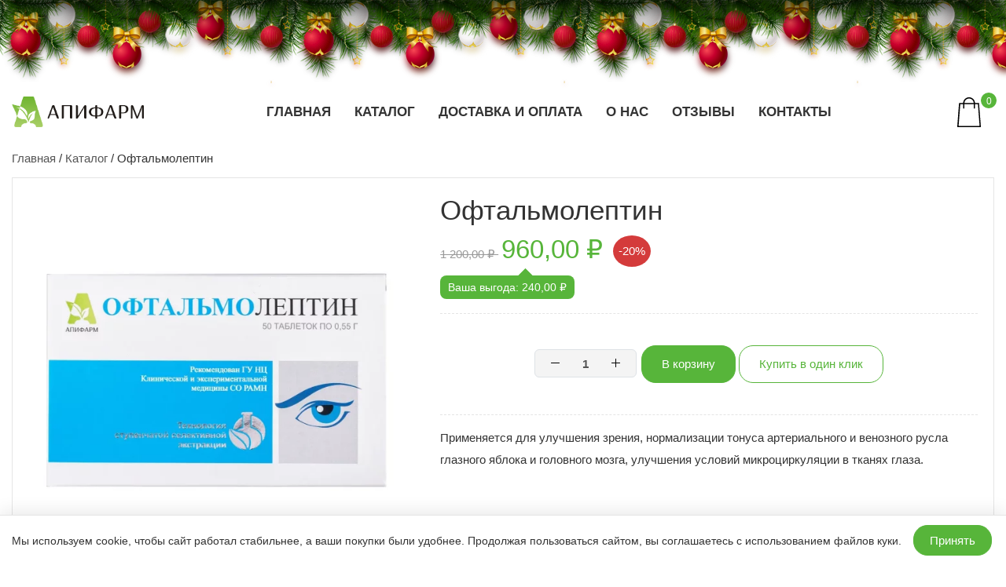

--- FILE ---
content_type: text/html; charset=UTF-8
request_url: https://apifarm.shop/product/oftalmoleptin/
body_size: 17754
content:
<!DOCTYPE html>

<html dir="ltr" lang="ru-RU" prefix="og: https://ogp.me/ns#">

<head>
	
		<!-- All in One SEO 4.8.9 - aioseo.com -->
	<meta name="description" content="Применяется для улучшения зрения, нормализации тонуса артериального и венозного русла глазного яблока и головного мозга, улучшения условий микроциркуляции в тканях глаза." />
	<meta name="robots" content="max-image-preview:large" />
	<link rel="canonical" href="https://apifarm.shop/product/oftalmoleptin/" />
	<meta name="generator" content="All in One SEO (AIOSEO) 4.8.9" />
		<meta property="og:locale" content="ru_RU" />
		<meta property="og:site_name" content="Апифарм - единство исследований и производства" />
		<meta property="og:type" content="article" />
		<meta property="og:title" content="Купить препарат Офтальмолептин на официальном сайте компании Апифарм" />
		<meta property="og:description" content="Применяется для улучшения зрения, нормализации тонуса артериального и венозного русла глазного яблока и головного мозга, улучшения условий микроциркуляции в тканях глаза." />
		<meta property="og:url" content="https://apifarm.shop/product/oftalmoleptin/" />
		<meta property="article:published_time" content="2022-04-15T08:36:52+00:00" />
		<meta property="article:modified_time" content="2026-01-15T04:38:32+00:00" />
		<meta name="twitter:card" content="summary" />
		<meta name="twitter:title" content="Купить препарат Офтальмолептин на официальном сайте компании Апифарм" />
		<meta name="twitter:description" content="Применяется для улучшения зрения, нормализации тонуса артериального и венозного русла глазного яблока и головного мозга, улучшения условий микроциркуляции в тканях глаза." />
		<script type="application/ld+json" class="aioseo-schema">
			{"@context":"https:\/\/schema.org","@graph":[{"@type":"BreadcrumbList","@id":"https:\/\/apifarm.shop\/product\/oftalmoleptin\/#breadcrumblist","itemListElement":[{"@type":"ListItem","@id":"https:\/\/apifarm.shop#listItem","position":1,"name":"\u0413\u043b\u0430\u0432\u043d\u0430\u044f","item":"https:\/\/apifarm.shop","nextItem":{"@type":"ListItem","@id":"https:\/\/apifarm.shop\/catalog\/#listItem","name":"\u041a\u0430\u0442\u0430\u043b\u043e\u0433"}},{"@type":"ListItem","@id":"https:\/\/apifarm.shop\/catalog\/#listItem","position":2,"name":"\u041a\u0430\u0442\u0430\u043b\u043e\u0433","item":"https:\/\/apifarm.shop\/catalog\/","nextItem":{"@type":"ListItem","@id":"https:\/\/apifarm.shop\/product-category\/uncategorized\/#listItem","name":"\u041a\u0430\u0442\u0430\u043b\u043e\u0433"},"previousItem":{"@type":"ListItem","@id":"https:\/\/apifarm.shop#listItem","name":"\u0413\u043b\u0430\u0432\u043d\u0430\u044f"}},{"@type":"ListItem","@id":"https:\/\/apifarm.shop\/product-category\/uncategorized\/#listItem","position":3,"name":"\u041a\u0430\u0442\u0430\u043b\u043e\u0433","item":"https:\/\/apifarm.shop\/product-category\/uncategorized\/","nextItem":{"@type":"ListItem","@id":"https:\/\/apifarm.shop\/product\/oftalmoleptin\/#listItem","name":"\u041e\u0444\u0442\u0430\u043b\u044c\u043c\u043e\u043b\u0435\u043f\u0442\u0438\u043d"},"previousItem":{"@type":"ListItem","@id":"https:\/\/apifarm.shop\/catalog\/#listItem","name":"\u041a\u0430\u0442\u0430\u043b\u043e\u0433"}},{"@type":"ListItem","@id":"https:\/\/apifarm.shop\/product\/oftalmoleptin\/#listItem","position":4,"name":"\u041e\u0444\u0442\u0430\u043b\u044c\u043c\u043e\u043b\u0435\u043f\u0442\u0438\u043d","previousItem":{"@type":"ListItem","@id":"https:\/\/apifarm.shop\/product-category\/uncategorized\/#listItem","name":"\u041a\u0430\u0442\u0430\u043b\u043e\u0433"}}]},{"@type":"ItemPage","@id":"https:\/\/apifarm.shop\/product\/oftalmoleptin\/#itempage","url":"https:\/\/apifarm.shop\/product\/oftalmoleptin\/","name":"\u041a\u0443\u043f\u0438\u0442\u044c \u043f\u0440\u0435\u043f\u0430\u0440\u0430\u0442 \u041e\u0444\u0442\u0430\u043b\u044c\u043c\u043e\u043b\u0435\u043f\u0442\u0438\u043d \u043d\u0430 \u043e\u0444\u0438\u0446\u0438\u0430\u043b\u044c\u043d\u043e\u043c \u0441\u0430\u0439\u0442\u0435 \u043a\u043e\u043c\u043f\u0430\u043d\u0438\u0438 \u0410\u043f\u0438\u0444\u0430\u0440\u043c","description":"\u041f\u0440\u0438\u043c\u0435\u043d\u044f\u0435\u0442\u0441\u044f \u0434\u043b\u044f \u0443\u043b\u0443\u0447\u0448\u0435\u043d\u0438\u044f \u0437\u0440\u0435\u043d\u0438\u044f, \u043d\u043e\u0440\u043c\u0430\u043b\u0438\u0437\u0430\u0446\u0438\u0438 \u0442\u043e\u043d\u0443\u0441\u0430 \u0430\u0440\u0442\u0435\u0440\u0438\u0430\u043b\u044c\u043d\u043e\u0433\u043e \u0438 \u0432\u0435\u043d\u043e\u0437\u043d\u043e\u0433\u043e \u0440\u0443\u0441\u043b\u0430 \u0433\u043b\u0430\u0437\u043d\u043e\u0433\u043e \u044f\u0431\u043b\u043e\u043a\u0430 \u0438 \u0433\u043e\u043b\u043e\u0432\u043d\u043e\u0433\u043e \u043c\u043e\u0437\u0433\u0430, \u0443\u043b\u0443\u0447\u0448\u0435\u043d\u0438\u044f \u0443\u0441\u043b\u043e\u0432\u0438\u0439 \u043c\u0438\u043a\u0440\u043e\u0446\u0438\u0440\u043a\u0443\u043b\u044f\u0446\u0438\u0438 \u0432 \u0442\u043a\u0430\u043d\u044f\u0445 \u0433\u043b\u0430\u0437\u0430.","inLanguage":"ru-RU","isPartOf":{"@id":"https:\/\/apifarm.shop\/#website"},"breadcrumb":{"@id":"https:\/\/apifarm.shop\/product\/oftalmoleptin\/#breadcrumblist"},"image":{"@type":"ImageObject","url":"https:\/\/apifarm.shop\/wp-content\/uploads\/2022\/04\/oftalmoleptin-1.webp","@id":"https:\/\/apifarm.shop\/product\/oftalmoleptin\/#mainImage","width":1280,"height":1280},"primaryImageOfPage":{"@id":"https:\/\/apifarm.shop\/product\/oftalmoleptin\/#mainImage"},"datePublished":"2022-04-15T15:36:52+07:00","dateModified":"2026-01-15T11:38:32+07:00"},{"@type":"Organization","@id":"https:\/\/apifarm.shop\/#organization","name":"\u0410\u043f\u0438\u0444\u0430\u0440\u043c","description":"\u0435\u0434\u0438\u043d\u0441\u0442\u0432\u043e \u0438\u0441\u0441\u043b\u0435\u0434\u043e\u0432\u0430\u043d\u0438\u0439 \u0438 \u043f\u0440\u043e\u0438\u0437\u0432\u043e\u0434\u0441\u0442\u0432\u0430","url":"https:\/\/apifarm.shop\/"},{"@type":"WebSite","@id":"https:\/\/apifarm.shop\/#website","url":"https:\/\/apifarm.shop\/","name":"\u0410\u043f\u0438\u0444\u0430\u0440\u043c","description":"\u0435\u0434\u0438\u043d\u0441\u0442\u0432\u043e \u0438\u0441\u0441\u043b\u0435\u0434\u043e\u0432\u0430\u043d\u0438\u0439 \u0438 \u043f\u0440\u043e\u0438\u0437\u0432\u043e\u0434\u0441\u0442\u0432\u0430","inLanguage":"ru-RU","publisher":{"@id":"https:\/\/apifarm.shop\/#organization"}}]}
		</script>
		<!-- All in One SEO -->

<link rel="alternate" type="application/rss+xml" title="Апифарм &raquo; Лента комментариев к &laquo;Офтальмолептин&raquo;" href="https://apifarm.shop/product/oftalmoleptin/feed/" />
<link rel="alternate" title="oEmbed (JSON)" type="application/json+oembed" href="https://apifarm.shop/wp-json/oembed/1.0/embed?url=https%3A%2F%2Fapifarm.shop%2Fproduct%2Foftalmoleptin%2F" />
<link rel="alternate" title="oEmbed (XML)" type="text/xml+oembed" href="https://apifarm.shop/wp-json/oembed/1.0/embed?url=https%3A%2F%2Fapifarm.shop%2Fproduct%2Foftalmoleptin%2F&#038;format=xml" />
<style id='wp-img-auto-sizes-contain-inline-css' type='text/css'>
img:is([sizes=auto i],[sizes^="auto," i]){contain-intrinsic-size:3000px 1500px}
/*# sourceURL=wp-img-auto-sizes-contain-inline-css */
</style>
<style id='wp-emoji-styles-inline-css' type='text/css'>

	img.wp-smiley, img.emoji {
		display: inline !important;
		border: none !important;
		box-shadow: none !important;
		height: 1em !important;
		width: 1em !important;
		margin: 0 0.07em !important;
		vertical-align: -0.1em !important;
		background: none !important;
		padding: 0 !important;
	}
/*# sourceURL=wp-emoji-styles-inline-css */
</style>
<style id='classic-theme-styles-inline-css' type='text/css'>
/*! This file is auto-generated */
.wp-block-button__link{color:#fff;background-color:#32373c;border-radius:9999px;box-shadow:none;text-decoration:none;padding:calc(.667em + 2px) calc(1.333em + 2px);font-size:1.125em}.wp-block-file__button{background:#32373c;color:#fff;text-decoration:none}
/*# sourceURL=/wp-includes/css/classic-themes.min.css */
</style>
<link rel='stylesheet' id='photoswipe-css' href='https://apifarm.shop/wp-content/plugins/woocommerce/assets/css/photoswipe/photoswipe.min.css?ver=10.3.7' type='text/css' media='all' />
<link rel='stylesheet' id='photoswipe-default-skin-css' href='https://apifarm.shop/wp-content/plugins/woocommerce/assets/css/photoswipe/default-skin/default-skin.min.css?ver=10.3.7' type='text/css' media='all' />
<style id='woocommerce-inline-inline-css' type='text/css'>
.woocommerce form .form-row .required { visibility: visible; }
/*# sourceURL=woocommerce-inline-inline-css */
</style>
<link rel='stylesheet' id='brands-styles-css' href='https://apifarm.shop/wp-content/plugins/woocommerce/assets/css/brands.css?ver=10.3.7' type='text/css' media='all' />
<link rel='stylesheet' id='app-css-css' href='https://apifarm.shop/wp-content/themes/apifarm/css/main.css?v=3.18&#038;ver=6.9' type='text/css' media='all' />
<link rel='stylesheet' id='app-css-new-year-css' href='https://apifarm.shop/wp-content/themes/apifarm/new-year/style.css?v=0.10&#038;ver=6.9' type='text/css' media='all' />
<link rel='stylesheet' id='whatsapp_icon_style-css' href='https://apifarm.shop/wp-content/plugins/woo-retailcrm/assets/css/whatsapp-icon.min.css?ver=0.1' type='text/css' media='all' />
<script type="text/javascript" src="https://apifarm.shop/wp-includes/js/jquery/jquery.min.js?ver=3.7.1&#039; defer" id="jquery-core-js"></script>
<script type="text/javascript" src="https://apifarm.shop/wp-includes/js/jquery/jquery-migrate.min.js?ver=3.4.1&#039; defer" id="jquery-migrate-js"></script>
<script type="text/javascript" src="https://apifarm.shop/wp-content/plugins/woocommerce/assets/js/jquery-blockui/jquery.blockUI.min.js?ver=2.7.0-wc.10.3.7&#039; defer" id="wc-jquery-blockui-js" defer="defer" data-wp-strategy="defer"></script>
<script type="text/javascript" id="wc-add-to-cart-js-extra">
/* <![CDATA[ */
var wc_add_to_cart_params = {"ajax_url":"/wp-admin/admin-ajax.php","wc_ajax_url":"/?wc-ajax=%%endpoint%%","i18n_view_cart":"\u041f\u0440\u043e\u0441\u043c\u043e\u0442\u0440 \u043a\u043e\u0440\u0437\u0438\u043d\u044b","cart_url":"https://apifarm.shop/cart/","is_cart":"","cart_redirect_after_add":"no"};
//# sourceURL=wc-add-to-cart-js-extra
/* ]]> */
</script>
<script type="text/javascript" src="https://apifarm.shop/wp-content/plugins/woocommerce/assets/js/frontend/add-to-cart.min.js?ver=10.3.7&#039; defer" id="wc-add-to-cart-js" defer="defer" data-wp-strategy="defer"></script>
<script type="text/javascript" src="https://apifarm.shop/wp-content/plugins/woocommerce/assets/js/zoom/jquery.zoom.min.js?ver=1.7.21-wc.10.3.7&#039; defer" id="wc-zoom-js" defer="defer" data-wp-strategy="defer"></script>
<script type="text/javascript" src="https://apifarm.shop/wp-content/plugins/woocommerce/assets/js/flexslider/jquery.flexslider.min.js?ver=2.7.2-wc.10.3.7&#039; defer" id="wc-flexslider-js" defer="defer" data-wp-strategy="defer"></script>
<script type="text/javascript" src="https://apifarm.shop/wp-content/plugins/woocommerce/assets/js/photoswipe/photoswipe.min.js?ver=4.1.1-wc.10.3.7&#039; defer" id="wc-photoswipe-js" defer="defer" data-wp-strategy="defer"></script>
<script type="text/javascript" src="https://apifarm.shop/wp-content/plugins/woocommerce/assets/js/photoswipe/photoswipe-ui-default.min.js?ver=4.1.1-wc.10.3.7&#039; defer" id="wc-photoswipe-ui-default-js" defer="defer" data-wp-strategy="defer"></script>
<script type="text/javascript" id="wc-single-product-js-extra">
/* <![CDATA[ */
var wc_single_product_params = {"i18n_required_rating_text":"\u041f\u043e\u0436\u0430\u043b\u0443\u0439\u0441\u0442\u0430, \u043f\u043e\u0441\u0442\u0430\u0432\u044c\u0442\u0435 \u043e\u0446\u0435\u043d\u043a\u0443","i18n_rating_options":["1 \u0438\u0437 5 \u0437\u0432\u0451\u0437\u0434","2 \u0438\u0437 5 \u0437\u0432\u0451\u0437\u0434","3 \u0438\u0437 5 \u0437\u0432\u0451\u0437\u0434","4 \u0438\u0437 5 \u0437\u0432\u0451\u0437\u0434","5 \u0438\u0437 5 \u0437\u0432\u0451\u0437\u0434"],"i18n_product_gallery_trigger_text":"\u041f\u0440\u043e\u0441\u043c\u043e\u0442\u0440 \u0433\u0430\u043b\u0435\u0440\u0435\u0438 \u0438\u0437\u043e\u0431\u0440\u0430\u0436\u0435\u043d\u0438\u0439 \u0432 \u043f\u043e\u043b\u043d\u043e\u044d\u043a\u0440\u0430\u043d\u043d\u043e\u043c \u0440\u0435\u0436\u0438\u043c\u0435","review_rating_required":"yes","flexslider":{"rtl":false,"animation":"slide","smoothHeight":true,"directionNav":false,"controlNav":"thumbnails","slideshow":false,"animationSpeed":500,"animationLoop":false,"allowOneSlide":false},"zoom_enabled":"1","zoom_options":[],"photoswipe_enabled":"1","photoswipe_options":{"shareEl":false,"closeOnScroll":false,"history":false,"hideAnimationDuration":0,"showAnimationDuration":0},"flexslider_enabled":"1"};
//# sourceURL=wc-single-product-js-extra
/* ]]> */
</script>
<script type="text/javascript" src="https://apifarm.shop/wp-content/plugins/woocommerce/assets/js/frontend/single-product.min.js?ver=10.3.7&#039; defer" id="wc-single-product-js" defer="defer" data-wp-strategy="defer"></script>
<script type="text/javascript" src="https://apifarm.shop/wp-content/plugins/woocommerce/assets/js/js-cookie/js.cookie.min.js?ver=2.1.4-wc.10.3.7&#039; defer" id="wc-js-cookie-js" defer="defer" data-wp-strategy="defer"></script>
<script type="text/javascript" id="woocommerce-js-extra">
/* <![CDATA[ */
var woocommerce_params = {"ajax_url":"/wp-admin/admin-ajax.php","wc_ajax_url":"/?wc-ajax=%%endpoint%%","i18n_password_show":"\u041f\u043e\u043a\u0430\u0437\u0430\u0442\u044c \u043f\u0430\u0440\u043e\u043b\u044c","i18n_password_hide":"\u0421\u043a\u0440\u044b\u0442\u044c \u043f\u0430\u0440\u043e\u043b\u044c"};
//# sourceURL=woocommerce-js-extra
/* ]]> */
</script>
<script type="text/javascript" src="https://apifarm.shop/wp-content/plugins/woocommerce/assets/js/frontend/woocommerce.min.js?ver=10.3.7&#039; defer" id="woocommerce-js" defer="defer" data-wp-strategy="defer"></script>
<script type="text/javascript" src="https://apifarm.shop/wp-content/themes/apifarm/js/main.js?v=3.10&amp;ver=6.9&#039; defer" id="app-js-js"></script>
<script type="text/javascript" src="https://apifarm.shop/wp-content/themes/apifarm/new-year/newyear.js?v=0.10&amp;ver=6.9&#039; defer" id="app-js-new-year-js"></script>
<script type="text/javascript" id="wc-cart-fragments-js-extra">
/* <![CDATA[ */
var wc_cart_fragments_params = {"ajax_url":"/wp-admin/admin-ajax.php","wc_ajax_url":"/?wc-ajax=%%endpoint%%","cart_hash_key":"wc_cart_hash_f8400ca873f741c6dfa5daf0597b4927","fragment_name":"wc_fragments_f8400ca873f741c6dfa5daf0597b4927","request_timeout":"5000"};
//# sourceURL=wc-cart-fragments-js-extra
/* ]]> */
</script>
<script type="text/javascript" src="https://apifarm.shop/wp-content/plugins/woocommerce/assets/js/frontend/cart-fragments.min.js?ver=10.3.7&#039; defer" id="wc-cart-fragments-js" defer="defer" data-wp-strategy="defer"></script>
<link rel="https://api.w.org/" href="https://apifarm.shop/wp-json/" /><link rel="alternate" title="JSON" type="application/json" href="https://apifarm.shop/wp-json/wp/v2/product/372" /><link rel="EditURI" type="application/rsd+xml" title="RSD" href="https://apifarm.shop/xmlrpc.php?rsd" />
<meta name="generator" content="WordPress 6.9" />
<meta name="generator" content="WooCommerce 10.3.7" />
<link rel='shortlink' href='https://apifarm.shop/?p=372' />
	<noscript><style>.woocommerce-product-gallery{ opacity: 1 !important; }</style></noscript>
	<link rel="icon" href="https://apifarm.shop/wp-content/uploads/2022/06/favicon.ico" sizes="32x32" />
<link rel="icon" href="https://apifarm.shop/wp-content/uploads/2022/06/favicon.ico" sizes="192x192" />
<link rel="apple-touch-icon" href="https://apifarm.shop/wp-content/uploads/2022/06/favicon.ico" />
<meta name="msapplication-TileImage" content="https://apifarm.shop/wp-content/uploads/2022/06/favicon.ico" />
	<title>Купить препарат Офтальмолептин на официальном сайте компании Апифарм</title>
	<meta charset="utf-8">
	<meta name="ajax-url" content="https://apifarm.shop">
	<meta name="viewport" content="width=device-width, initial-scale=1, maximum-scale=1, user-scalable=no">

	<!--<link rel="icon" href="images/favicon.png">
	<link rel="stylesheet" href="css/app.min.css">-->
	<link rel="stylesheet" href="https://unpkg.com/aos@next/dist/aos.css" />
	<script src="https://unpkg.com/aos@next/dist/aos.js"></script>
	<script>
		document.addEventListener("DOMContentLoaded", function() {
			AOS.init({
				duration: 600,
				disable: 'mobile'
			});
		});
	</script>

<link rel='stylesheet' id='wc-blocks-style-css' href='https://apifarm.shop/wp-content/plugins/woocommerce/assets/client/blocks/wc-blocks.css?ver=wc-10.3.7' type='text/css' media='all' />
<style id='global-styles-inline-css' type='text/css'>
:root{--wp--preset--aspect-ratio--square: 1;--wp--preset--aspect-ratio--4-3: 4/3;--wp--preset--aspect-ratio--3-4: 3/4;--wp--preset--aspect-ratio--3-2: 3/2;--wp--preset--aspect-ratio--2-3: 2/3;--wp--preset--aspect-ratio--16-9: 16/9;--wp--preset--aspect-ratio--9-16: 9/16;--wp--preset--color--black: #000000;--wp--preset--color--cyan-bluish-gray: #abb8c3;--wp--preset--color--white: #ffffff;--wp--preset--color--pale-pink: #f78da7;--wp--preset--color--vivid-red: #cf2e2e;--wp--preset--color--luminous-vivid-orange: #ff6900;--wp--preset--color--luminous-vivid-amber: #fcb900;--wp--preset--color--light-green-cyan: #7bdcb5;--wp--preset--color--vivid-green-cyan: #00d084;--wp--preset--color--pale-cyan-blue: #8ed1fc;--wp--preset--color--vivid-cyan-blue: #0693e3;--wp--preset--color--vivid-purple: #9b51e0;--wp--preset--gradient--vivid-cyan-blue-to-vivid-purple: linear-gradient(135deg,rgb(6,147,227) 0%,rgb(155,81,224) 100%);--wp--preset--gradient--light-green-cyan-to-vivid-green-cyan: linear-gradient(135deg,rgb(122,220,180) 0%,rgb(0,208,130) 100%);--wp--preset--gradient--luminous-vivid-amber-to-luminous-vivid-orange: linear-gradient(135deg,rgb(252,185,0) 0%,rgb(255,105,0) 100%);--wp--preset--gradient--luminous-vivid-orange-to-vivid-red: linear-gradient(135deg,rgb(255,105,0) 0%,rgb(207,46,46) 100%);--wp--preset--gradient--very-light-gray-to-cyan-bluish-gray: linear-gradient(135deg,rgb(238,238,238) 0%,rgb(169,184,195) 100%);--wp--preset--gradient--cool-to-warm-spectrum: linear-gradient(135deg,rgb(74,234,220) 0%,rgb(151,120,209) 20%,rgb(207,42,186) 40%,rgb(238,44,130) 60%,rgb(251,105,98) 80%,rgb(254,248,76) 100%);--wp--preset--gradient--blush-light-purple: linear-gradient(135deg,rgb(255,206,236) 0%,rgb(152,150,240) 100%);--wp--preset--gradient--blush-bordeaux: linear-gradient(135deg,rgb(254,205,165) 0%,rgb(254,45,45) 50%,rgb(107,0,62) 100%);--wp--preset--gradient--luminous-dusk: linear-gradient(135deg,rgb(255,203,112) 0%,rgb(199,81,192) 50%,rgb(65,88,208) 100%);--wp--preset--gradient--pale-ocean: linear-gradient(135deg,rgb(255,245,203) 0%,rgb(182,227,212) 50%,rgb(51,167,181) 100%);--wp--preset--gradient--electric-grass: linear-gradient(135deg,rgb(202,248,128) 0%,rgb(113,206,126) 100%);--wp--preset--gradient--midnight: linear-gradient(135deg,rgb(2,3,129) 0%,rgb(40,116,252) 100%);--wp--preset--font-size--small: 13px;--wp--preset--font-size--medium: 20px;--wp--preset--font-size--large: 36px;--wp--preset--font-size--x-large: 42px;--wp--preset--spacing--20: 0.44rem;--wp--preset--spacing--30: 0.67rem;--wp--preset--spacing--40: 1rem;--wp--preset--spacing--50: 1.5rem;--wp--preset--spacing--60: 2.25rem;--wp--preset--spacing--70: 3.38rem;--wp--preset--spacing--80: 5.06rem;--wp--preset--shadow--natural: 6px 6px 9px rgba(0, 0, 0, 0.2);--wp--preset--shadow--deep: 12px 12px 50px rgba(0, 0, 0, 0.4);--wp--preset--shadow--sharp: 6px 6px 0px rgba(0, 0, 0, 0.2);--wp--preset--shadow--outlined: 6px 6px 0px -3px rgb(255, 255, 255), 6px 6px rgb(0, 0, 0);--wp--preset--shadow--crisp: 6px 6px 0px rgb(0, 0, 0);}:where(.is-layout-flex){gap: 0.5em;}:where(.is-layout-grid){gap: 0.5em;}body .is-layout-flex{display: flex;}.is-layout-flex{flex-wrap: wrap;align-items: center;}.is-layout-flex > :is(*, div){margin: 0;}body .is-layout-grid{display: grid;}.is-layout-grid > :is(*, div){margin: 0;}:where(.wp-block-columns.is-layout-flex){gap: 2em;}:where(.wp-block-columns.is-layout-grid){gap: 2em;}:where(.wp-block-post-template.is-layout-flex){gap: 1.25em;}:where(.wp-block-post-template.is-layout-grid){gap: 1.25em;}.has-black-color{color: var(--wp--preset--color--black) !important;}.has-cyan-bluish-gray-color{color: var(--wp--preset--color--cyan-bluish-gray) !important;}.has-white-color{color: var(--wp--preset--color--white) !important;}.has-pale-pink-color{color: var(--wp--preset--color--pale-pink) !important;}.has-vivid-red-color{color: var(--wp--preset--color--vivid-red) !important;}.has-luminous-vivid-orange-color{color: var(--wp--preset--color--luminous-vivid-orange) !important;}.has-luminous-vivid-amber-color{color: var(--wp--preset--color--luminous-vivid-amber) !important;}.has-light-green-cyan-color{color: var(--wp--preset--color--light-green-cyan) !important;}.has-vivid-green-cyan-color{color: var(--wp--preset--color--vivid-green-cyan) !important;}.has-pale-cyan-blue-color{color: var(--wp--preset--color--pale-cyan-blue) !important;}.has-vivid-cyan-blue-color{color: var(--wp--preset--color--vivid-cyan-blue) !important;}.has-vivid-purple-color{color: var(--wp--preset--color--vivid-purple) !important;}.has-black-background-color{background-color: var(--wp--preset--color--black) !important;}.has-cyan-bluish-gray-background-color{background-color: var(--wp--preset--color--cyan-bluish-gray) !important;}.has-white-background-color{background-color: var(--wp--preset--color--white) !important;}.has-pale-pink-background-color{background-color: var(--wp--preset--color--pale-pink) !important;}.has-vivid-red-background-color{background-color: var(--wp--preset--color--vivid-red) !important;}.has-luminous-vivid-orange-background-color{background-color: var(--wp--preset--color--luminous-vivid-orange) !important;}.has-luminous-vivid-amber-background-color{background-color: var(--wp--preset--color--luminous-vivid-amber) !important;}.has-light-green-cyan-background-color{background-color: var(--wp--preset--color--light-green-cyan) !important;}.has-vivid-green-cyan-background-color{background-color: var(--wp--preset--color--vivid-green-cyan) !important;}.has-pale-cyan-blue-background-color{background-color: var(--wp--preset--color--pale-cyan-blue) !important;}.has-vivid-cyan-blue-background-color{background-color: var(--wp--preset--color--vivid-cyan-blue) !important;}.has-vivid-purple-background-color{background-color: var(--wp--preset--color--vivid-purple) !important;}.has-black-border-color{border-color: var(--wp--preset--color--black) !important;}.has-cyan-bluish-gray-border-color{border-color: var(--wp--preset--color--cyan-bluish-gray) !important;}.has-white-border-color{border-color: var(--wp--preset--color--white) !important;}.has-pale-pink-border-color{border-color: var(--wp--preset--color--pale-pink) !important;}.has-vivid-red-border-color{border-color: var(--wp--preset--color--vivid-red) !important;}.has-luminous-vivid-orange-border-color{border-color: var(--wp--preset--color--luminous-vivid-orange) !important;}.has-luminous-vivid-amber-border-color{border-color: var(--wp--preset--color--luminous-vivid-amber) !important;}.has-light-green-cyan-border-color{border-color: var(--wp--preset--color--light-green-cyan) !important;}.has-vivid-green-cyan-border-color{border-color: var(--wp--preset--color--vivid-green-cyan) !important;}.has-pale-cyan-blue-border-color{border-color: var(--wp--preset--color--pale-cyan-blue) !important;}.has-vivid-cyan-blue-border-color{border-color: var(--wp--preset--color--vivid-cyan-blue) !important;}.has-vivid-purple-border-color{border-color: var(--wp--preset--color--vivid-purple) !important;}.has-vivid-cyan-blue-to-vivid-purple-gradient-background{background: var(--wp--preset--gradient--vivid-cyan-blue-to-vivid-purple) !important;}.has-light-green-cyan-to-vivid-green-cyan-gradient-background{background: var(--wp--preset--gradient--light-green-cyan-to-vivid-green-cyan) !important;}.has-luminous-vivid-amber-to-luminous-vivid-orange-gradient-background{background: var(--wp--preset--gradient--luminous-vivid-amber-to-luminous-vivid-orange) !important;}.has-luminous-vivid-orange-to-vivid-red-gradient-background{background: var(--wp--preset--gradient--luminous-vivid-orange-to-vivid-red) !important;}.has-very-light-gray-to-cyan-bluish-gray-gradient-background{background: var(--wp--preset--gradient--very-light-gray-to-cyan-bluish-gray) !important;}.has-cool-to-warm-spectrum-gradient-background{background: var(--wp--preset--gradient--cool-to-warm-spectrum) !important;}.has-blush-light-purple-gradient-background{background: var(--wp--preset--gradient--blush-light-purple) !important;}.has-blush-bordeaux-gradient-background{background: var(--wp--preset--gradient--blush-bordeaux) !important;}.has-luminous-dusk-gradient-background{background: var(--wp--preset--gradient--luminous-dusk) !important;}.has-pale-ocean-gradient-background{background: var(--wp--preset--gradient--pale-ocean) !important;}.has-electric-grass-gradient-background{background: var(--wp--preset--gradient--electric-grass) !important;}.has-midnight-gradient-background{background: var(--wp--preset--gradient--midnight) !important;}.has-small-font-size{font-size: var(--wp--preset--font-size--small) !important;}.has-medium-font-size{font-size: var(--wp--preset--font-size--medium) !important;}.has-large-font-size{font-size: var(--wp--preset--font-size--large) !important;}.has-x-large-font-size{font-size: var(--wp--preset--font-size--x-large) !important;}
/*# sourceURL=global-styles-inline-css */
</style>
</head>
<!--<body class="preload">-->

<body class="wp-singular product-template-default single single-product postid-372 wp-theme-apifarm theme-apifarm woocommerce woocommerce-page woocommerce-no-js">
	<div class="wrap">
		<div itemscope itemtype="http://schema.org/WPHeader">
			<meta itemprop="headline" content="Апифарм | Интернет-магазин продуктов для вашего здоровья">
			<meta itemprop="description" content="Компания Апифарм реализует продукцию для поддержания здоровья, а также для применения в комплексных терапевтических схемах лечения. Каталог продукции включает в себя более двадцати наименований. Мы разработали и внедрили в производство уникальную технологию экстракции полезных веществ из природного сырья. Основной принцип нашей компании - единство фундаментальных, прикладных исследований и производства">
		</div>


		<!--start ny-->
		<div class="b-page_newyear">
			<div class="b-page__content">

				<i class="b-head-decor">
					<i class="b-head-decor__inner b-head-decor__inner_n1">
						<div class="b-ball b-ball_n1 b-ball_bounce">
							<div class="b-ball__right"></div>
							<div class="b-ball__i"></div>
						</div>
						<div class="b-ball b-ball_n2 b-ball_bounce">
							<div class="b-ball__right"></div>
							<div class="b-ball__i"></div>
						</div>
						<div class="b-ball b-ball_n3 b-ball_bounce">
							<div class="b-ball__right"></div>
							<div class="b-ball__i"></div>
						</div>
						<div class="b-ball b-ball_n4 b-ball_bounce">
							<div class="b-ball__right"></div>
							<div class="b-ball__i"></div>
						</div>
						<div class="b-ball b-ball_n5 b-ball_bounce">
							<div class="b-ball__right"></div>
							<div class="b-ball__i"></div>
						</div>
						<div class="b-ball b-ball_n6 b-ball_bounce">
							<div class="b-ball__right"></div>
							<div class="b-ball__i"></div>
						</div>
						<div class="b-ball b-ball_n7 b-ball_bounce">
							<div class="b-ball__right"></div>
							<div class="b-ball__i"></div>
						</div>

						<div class="b-ball b-ball_n8 b-ball_bounce">
							<div class="b-ball__right"></div>
							<div class="b-ball__i"></div>
						</div>
						<div class="b-ball b-ball_n9 b-ball_bounce">
							<div class="b-ball__right"></div>
							<div class="b-ball__i"></div>
						</div>
						<div class="b-ball b-ball_i1">
							<div class="b-ball__right"></div>
							<div class="b-ball__i"></div>
						</div>
						<div class="b-ball b-ball_i2">
							<div class="b-ball__right"></div>
							<div class="b-ball__i"></div>
						</div>
						<div class="b-ball b-ball_i3">
							<div class="b-ball__right"></div>
							<div class="b-ball__i"></div>
						</div>
						<div class="b-ball b-ball_i4">
							<div class="b-ball__right"></div>
							<div class="b-ball__i"></div>
						</div>
						<div class="b-ball b-ball_i5">
							<div class="b-ball__right"></div>
							<div class="b-ball__i"></div>
						</div>
						<div class="b-ball b-ball_i6">
							<div class="b-ball__right"></div>
							<div class="b-ball__i"></div>
						</div>
					</i>

					<i class="b-head-decor__inner b-head-decor__inner_n2">
						<div class="b-ball b-ball_n1 b-ball_bounce">
							<div class="b-ball__right"></div>
							<div class="b-ball__i"></div>
						</div>
						<div class="b-ball b-ball_n2 b-ball_bounce">
							<div class="b-ball__right"></div>
							<div class="b-ball__i"></div>
						</div>
						<div class="b-ball b-ball_n3 b-ball_bounce">
							<div class="b-ball__right"></div>
							<div class="b-ball__i"></div>
						</div>
						<div class="b-ball b-ball_n4 b-ball_bounce">
							<div class="b-ball__right"></div>
							<div class="b-ball__i"></div>
						</div>
						<div class="b-ball b-ball_n5 b-ball_bounce">
							<div class="b-ball__right"></div>
							<div class="b-ball__i"></div>
						</div>
						<div class="b-ball b-ball_n6 b-ball_bounce">
							<div class="b-ball__right"></div>
							<div class="b-ball__i"></div>
						</div>
						<div class="b-ball b-ball_n7 b-ball_bounce">
							<div class="b-ball__right"></div>
							<div class="b-ball__i"></div>
						</div>
						<div class="b-ball b-ball_n8 b-ball_bounce">
							<div class="b-ball__right"></div>
							<div class="b-ball__i"></div>
						</div>

						<div class="b-ball b-ball_n9 b-ball_bounce">
							<div class="b-ball__right"></div>
							<div class="b-ball__i"></div>
						</div>
						<div class="b-ball b-ball_i1">
							<div class="b-ball__right"></div>
							<div class="b-ball__i"></div>
						</div>
						<div class="b-ball b-ball_i2">
							<div class="b-ball__right"></div>
							<div class="b-ball__i"></div>
						</div>
						<div class="b-ball b-ball_i3">
							<div class="b-ball__right"></div>
							<div class="b-ball__i"></div>
						</div>
						<div class="b-ball b-ball_i4">
							<div class="b-ball__right"></div>
							<div class="b-ball__i"></div>
						</div>
						<div class="b-ball b-ball_i5">
							<div class="b-ball__right"></div>
							<div class="b-ball__i"></div>
						</div>
						<div class="b-ball b-ball_i6">
							<div class="b-ball__right"></div>
							<div class="b-ball__i"></div>
						</div>
					</i>
					<i class="b-head-decor__inner b-head-decor__inner_n3">

						<div class="b-ball b-ball_n1 b-ball_bounce">
							<div class="b-ball__right"></div>
							<div class="b-ball__i"></div>
						</div>
						<div class="b-ball b-ball_n2 b-ball_bounce">
							<div class="b-ball__right"></div>
							<div class="b-ball__i"></div>
						</div>
						<div class="b-ball b-ball_n3 b-ball_bounce">
							<div class="b-ball__right"></div>
							<div class="b-ball__i"></div>
						</div>
						<div class="b-ball b-ball_n4 b-ball_bounce">
							<div class="b-ball__right"></div>
							<div class="b-ball__i"></div>
						</div>
						<div class="b-ball b-ball_n5 b-ball_bounce">
							<div class="b-ball__right"></div>
							<div class="b-ball__i"></div>
						</div>
						<div class="b-ball b-ball_n6 b-ball_bounce">
							<div class="b-ball__right"></div>
							<div class="b-ball__i"></div>
						</div>
						<div class="b-ball b-ball_n7 b-ball_bounce">
							<div class="b-ball__right"></div>
							<div class="b-ball__i"></div>
						</div>
						<div class="b-ball b-ball_n8 b-ball_bounce">
							<div class="b-ball__right"></div>
							<div class="b-ball__i"></div>
						</div>
						<div class="b-ball b-ball_n9 b-ball_bounce">
							<div class="b-ball__right"></div>
							<div class="b-ball__i"></div>
						</div>

						<div class="b-ball b-ball_i1">
							<div class="b-ball__right"></div>
							<div class="b-ball__i"></div>
						</div>
						<div class="b-ball b-ball_i2">
							<div class="b-ball__right"></div>
							<div class="b-ball__i"></div>
						</div>
						<div class="b-ball b-ball_i3">
							<div class="b-ball__right"></div>
							<div class="b-ball__i"></div>
						</div>
						<div class="b-ball b-ball_i4">
							<div class="b-ball__right"></div>
							<div class="b-ball__i"></div>
						</div>
						<div class="b-ball b-ball_i5">
							<div class="b-ball__right"></div>
							<div class="b-ball__i"></div>
						</div>
						<div class="b-ball b-ball_i6">
							<div class="b-ball__right"></div>
							<div class="b-ball__i"></div>
						</div>
					</i>
					<i class="b-head-decor__inner b-head-decor__inner_n4">
						<div class="b-ball b-ball_n1 b-ball_bounce">
							<div class="b-ball__right"></div>
							<div class="b-ball__i"></div>
						</div>

						<div class="b-ball b-ball_n2 b-ball_bounce">
							<div class="b-ball__right"></div>
							<div class="b-ball__i"></div>
						</div>
						<div class="b-ball b-ball_n3 b-ball_bounce">
							<div class="b-ball__right"></div>
							<div class="b-ball__i"></div>
						</div>
						<div class="b-ball b-ball_n4 b-ball_bounce">
							<div class="b-ball__right"></div>
							<div class="b-ball__i"></div>
						</div>
						<div class="b-ball b-ball_n5 b-ball_bounce">
							<div class="b-ball__right"></div>
							<div class="b-ball__i"></div>
						</div>
						<div class="b-ball b-ball_n6 b-ball_bounce">
							<div class="b-ball__right"></div>
							<div class="b-ball__i"></div>
						</div>
						<div class="b-ball b-ball_n7 b-ball_bounce">
							<div class="b-ball__right"></div>
							<div class="b-ball__i"></div>
						</div>
						<div class="b-ball b-ball_n8 b-ball_bounce">
							<div class="b-ball__right"></div>
							<div class="b-ball__i"></div>
						</div>
						<div class="b-ball b-ball_n9 b-ball_bounce">
							<div class="b-ball__right"></div>
							<div class="b-ball__i"></div>
						</div>
						<div class="b-ball b-ball_i1">
							<div class="b-ball__right"></div>
							<div class="b-ball__i"></div>
						</div>

						<div class="b-ball b-ball_i2">
							<div class="b-ball__right"></div>
							<div class="b-ball__i"></div>
						</div>
						<div class="b-ball b-ball_i3">
							<div class="b-ball__right"></div>
							<div class="b-ball__i"></div>
						</div>
						<div class="b-ball b-ball_i4">
							<div class="b-ball__right"></div>
							<div class="b-ball__i"></div>
						</div>
						<div class="b-ball b-ball_i5">
							<div class="b-ball__right"></div>
							<div class="b-ball__i"></div>
						</div>
						<div class="b-ball b-ball_i6">
							<div class="b-ball__right"></div>
							<div class="b-ball__i"></div>
						</div>
					</i>
					<i class="b-head-decor__inner b-head-decor__inner_n5">
						<div class="b-ball b-ball_n1 b-ball_bounce">
							<div class="b-ball__right"></div>
							<div class="b-ball__i"></div>
						</div>
						<div class="b-ball b-ball_n2 b-ball_bounce">
							<div class="b-ball__right"></div>
							<div class="b-ball__i"></div>
						</div>

						<div class="b-ball b-ball_n3 b-ball_bounce">
							<div class="b-ball__right"></div>
							<div class="b-ball__i"></div>
						</div>
						<div class="b-ball b-ball_n4 b-ball_bounce">
							<div class="b-ball__right"></div>
							<div class="b-ball__i"></div>
						</div>
						<div class="b-ball b-ball_n5 b-ball_bounce">
							<div class="b-ball__right"></div>
							<div class="b-ball__i"></div>
						</div>
						<div class="b-ball b-ball_n6 b-ball_bounce">
							<div class="b-ball__right"></div>
							<div class="b-ball__i"></div>
						</div>
						<div class="b-ball b-ball_n7 b-ball_bounce">
							<div class="b-ball__right"></div>
							<div class="b-ball__i"></div>
						</div>
						<div class="b-ball b-ball_n8 b-ball_bounce">
							<div class="b-ball__right"></div>
							<div class="b-ball__i"></div>
						</div>
						<div class="b-ball b-ball_n9 b-ball_bounce">
							<div class="b-ball__right"></div>
							<div class="b-ball__i"></div>
						</div>
						<div class="b-ball b-ball_i1">
							<div class="b-ball__right"></div>
							<div class="b-ball__i"></div>
						</div>
						<div class="b-ball b-ball_i2">
							<div class="b-ball__right"></div>
							<div class="b-ball__i"></div>
						</div>

						<div class="b-ball b-ball_i3">
							<div class="b-ball__right"></div>
							<div class="b-ball__i"></div>
						</div>
						<div class="b-ball b-ball_i4">
							<div class="b-ball__right"></div>
							<div class="b-ball__i"></div>
						</div>
						<div class="b-ball b-ball_i5">
							<div class="b-ball__right"></div>
							<div class="b-ball__i"></div>
						</div>
						<div class="b-ball b-ball_i6">
							<div class="b-ball__right"></div>
							<div class="b-ball__i"></div>
						</div>
					</i>
					<i class="b-head-decor__inner b-head-decor__inner_n6">
						<div class="b-ball b-ball_n1 b-ball_bounce">
							<div class="b-ball__right"></div>
							<div class="b-ball__i"></div>
						</div>
						<div class="b-ball b-ball_n2 b-ball_bounce">
							<div class="b-ball__right"></div>
							<div class="b-ball__i"></div>
						</div>
						<div class="b-ball b-ball_n3 b-ball_bounce">
							<div class="b-ball__right"></div>
							<div class="b-ball__i"></div>
						</div>

						<div class="b-ball b-ball_n4 b-ball_bounce">
							<div class="b-ball__right"></div>
							<div class="b-ball__i"></div>
						</div>
						<div class="b-ball b-ball_n5 b-ball_bounce">
							<div class="b-ball__right"></div>
							<div class="b-ball__i"></div>
						</div>
						<div class="b-ball b-ball_n6 b-ball_bounce">
							<div class="b-ball__right"></div>
							<div class="b-ball__i"></div>
						</div>
						<div class="b-ball b-ball_n7 b-ball_bounce">
							<div class="b-ball__right"></div>
							<div class="b-ball__i"></div>
						</div>
						<div class="b-ball b-ball_n8 b-ball_bounce">
							<div class="b-ball__right"></div>
							<div class="b-ball__i"></div>
						</div>
						<div class="b-ball b-ball_n9 b-ball_bounce">
							<div class="b-ball__right"></div>
							<div class="b-ball__i"></div>
						</div>
						<div class="b-ball b-ball_i1">
							<div class="b-ball__right"></div>
							<div class="b-ball__i"></div>
						</div>
						<div class="b-ball b-ball_i2">
							<div class="b-ball__right"></div>
							<div class="b-ball__i"></div>
						</div>
						<div class="b-ball b-ball_i3">
							<div class="b-ball__right"></div>
							<div class="b-ball__i"></div>
						</div>

						<div class="b-ball b-ball_i4">
							<div class="b-ball__right"></div>
							<div class="b-ball__i"></div>
						</div>
						<div class="b-ball b-ball_i5">
							<div class="b-ball__right"></div>
							<div class="b-ball__i"></div>
						</div>
						<div class="b-ball b-ball_i6">
							<div class="b-ball__right"></div>
							<div class="b-ball__i"></div>
						</div>
					</i>
					<i class="b-head-decor__inner b-head-decor__inner_n7">
						<div class="b-ball b-ball_n1 b-ball_bounce">
							<div class="b-ball__right"></div>
							<div class="b-ball__i"></div>
						</div>
						<div class="b-ball b-ball_n2 b-ball_bounce">
							<div class="b-ball__right"></div>
							<div class="b-ball__i"></div>
						</div>
						<div class="b-ball b-ball_n3 b-ball_bounce">
							<div class="b-ball__right"></div>
							<div class="b-ball__i"></div>
						</div>
						<div class="b-ball b-ball_n4 b-ball_bounce">
							<div class="b-ball__right"></div>
							<div class="b-ball__i"></div>
						</div>

						<div class="b-ball b-ball_n5 b-ball_bounce">
							<div class="b-ball__right"></div>
							<div class="b-ball__i"></div>
						</div>
						<div class="b-ball b-ball_n6 b-ball_bounce">
							<div class="b-ball__right"></div>
							<div class="b-ball__i"></div>
						</div>
						<div class="b-ball b-ball_n7 b-ball_bounce">
							<div class="b-ball__right"></div>
							<div class="b-ball__i"></div>
						</div>
						<div class="b-ball b-ball_n8 b-ball_bounce">
							<div class="b-ball__right"></div>
							<div class="b-ball__i"></div>
						</div>
						<div class="b-ball b-ball_n9 b-ball_bounce">
							<div class="b-ball__right"></div>
							<div class="b-ball__i"></div>
						</div>
						<div class="b-ball b-ball_i1">
							<div class="b-ball__right"></div>
							<div class="b-ball__i"></div>
						</div>
						<div class="b-ball b-ball_i2">
							<div class="b-ball__right"></div>
							<div class="b-ball__i"></div>
						</div>
						<div class="b-ball b-ball_i3">
							<div class="b-ball__right"></div>
							<div class="b-ball__i"></div>
						</div>
						<div class="b-ball b-ball_i4">
							<div class="b-ball__right"></div>
							<div class="b-ball__i"></div>
						</div>

						<div class="b-ball b-ball_i5">
							<div class="b-ball__right"></div>
							<div class="b-ball__i"></div>
						</div>
						<div class="b-ball b-ball_i6">
							<div class="b-ball__right"></div>
							<div class="b-ball__i"></div>
						</div>
					</i>
				</i>

			</div>
		</div>
		<!--end ny-->



		<header id="header">



			<div class="mobile_horizontal_menu">
				<ul itemscope="" itemtype="http://schema.org/SiteNavigationElement">
					<li class=""><a itemprop="url" href="/">Главная</a></li>
					<li class=""><a itemprop="url" href="https://apifarm.shop/catalog/">Каталог</a></li>
					<li class=""><a itemprop="url" href="https://apifarm.shop/delivery-and-payment/">Доставка и оплата</a></li>
					<li class=""><a itemprop="url" href="https://apifarm.shop/about/">О нас</a></li>
					<li class=""><a itemprop="url" href="https://apifarm.shop/reviews/">Отзывы</a></li>
					<li class=""><a itemprop="url" href="https://apifarm.shop/contacts/">Контакты</a></li>
			</ul>
				<!--<ul itemscope="" itemtype="http://schema.org/SiteNavigationElement">
						<li class="current-menu-item"><a itemprop="url" href="/">Главная</a></li>
						<li class=""><a itemprop="url" href="https://apifarm.shop/catalog/">Каталог</a></li>
						<li class=""><a itemprop="url" href="https://apifarm.shop/delivery-and-payment/">Доставка и оплата</a></li>
						<li class=""><a itemprop="url" href="https://apifarm.shop/about/">О нас</a></li>
						<li class=""><a itemprop="url" href="https://apifarm.shop/reviews/">Отзывы</a></li>
						<li class=""><a itemprop="url" href="https://apifarm.shop/contacts/">Контакты</a></li>
				</ul>-->
			</div>


			<!--<div class="header_info_block">
				<div class="container">
					<div class="location-block">
						<svg xmlns="http://www.w3.org/2000/svg" width="20" height="20" viewBox="0 0 21 21" fill="#000000"><g fill="none" fill-rule="evenodd" stroke="#000000" stroke-linecap="round" stroke-linejoin="round" transform="translate(4 2)"><path d="m6.5 16.54l.631-.711c.716-.82 1.36-1.598 1.933-2.338l.473-.624c1.975-2.661 2.963-4.773 2.963-6.334C12.5 3.201 9.814.5 6.5.5s-6 2.701-6 6.033c0 1.561.988 3.673 2.963 6.334l.473.624a54.84 54.84 0 0 0 2.564 3.05z"/><circle cx="6.5" cy="6.5" r="2.5"/></g></svg>
						<a href="" class="city_name"></a>
					</div>
					<div class="phone_bl">
						<svg xmlns="http://www.w3.org/2000/svg" width="20" height="20" viewBox="0 0 24 24"><path fill="none" stroke="#000000" stroke-linecap="round" stroke-linejoin="round" stroke-width="1.5" d="M18.118 14.702L14 15.5c-2.782-1.396-4.5-3-5.5-5.5l.77-4.13L7.815 2H4.064c-1.128 0-2.016.932-1.847 2.047c.42 2.783 1.66 7.83 5.283 11.453c3.805 3.805 9.286 5.456 12.302 6.113c1.165.253 2.198-.655 2.198-1.848v-3.584l-3.882-1.479Z"/></svg>
						<a href="tel:88001005320" class="phone_number"><strong>8 (800) 100-53-20</strong></a>
					</div>
				</div>
			</div>-->



			<div class="header">

				<div class="main-header3 bg-white header-ontop">
					<div class="container">
						<div class="row">
							<div class="col-md-12 col-sm-12 col-xs-12  col-menu-header">

								<div class="logo logo3 pull-left">
									<a href="/"><img src="https://apifarm.shop/wp-content/themes/apifarm/images/logo55.png" alt=""></a>
								</div>
								<nav class="main-nav main-nav3 pull-left">
									<ul itemscope="" itemtype="http://schema.org/SiteNavigationElement">
					<li class=""><a itemprop="url" href="/">Главная</a></li>
					<li class=""><a itemprop="url" href="https://apifarm.shop/catalog/">Каталог</a></li>
					<li class=""><a itemprop="url" href="https://apifarm.shop/delivery-and-payment/">Доставка и оплата</a></li>
					<li class=""><a itemprop="url" href="https://apifarm.shop/about/">О нас</a></li>
					<li class=""><a itemprop="url" href="https://apifarm.shop/reviews/">Отзывы</a></li>
					<li class=""><a itemprop="url" href="https://apifarm.shop/contacts/">Контакты</a></li>
			</ul>
									<a href="#" class="toggle-mobile-menu"><span></span></a>
								</nav>
								<ul class="list-inline-block pull-right search-cart3">
									<li>
										<div class="mini-cart-box mini-cart3 pull-right">
											<a class="mini-cart-link" href="https://apifarm.shop/cart/">
												<svg xmlns="http://www.w3.org/2000/svg" xmlns:xlink="http://www.w3.org/1999/xlink" version="1.1" viewBox="0 0 512 512" enable-background="new 0 0 512 512">
													<g>
														<path d="m417.9,104.4h-65.5c-2.2-51-44.8-92.4-96.4-92.4s-94.2,41.3-96.5,92.4h-66.5l-30.1,395.6h386.2l-31.2-395.6zm-161.9-71.6c40.1,0 73.5,32 75.7,71.6h-151.4c2.2-39.6 35.6-71.6 75.7-71.6zm-143.3,92.4h46.7v68.5h20.8v-68.5h151.6v68.5h20.8v-68.5h47.8l27,354h-341.7l27-354z" />
													</g>
												</svg>
												<span class="mini-cart-number bg-color white"></span>
											</a>
										</div>
									</li>
								</ul>
							</div>



						</div>
					</div>
				</div>
			</div>
		</header>
		<!-- End Header -->
		<section id="content">
			

	<div class="container">
		<nav class="woocommerce-breadcrumb" aria-label="Breadcrumb"><a href="https://apifarm.shop">Главная</a>&nbsp;&#47;&nbsp;<a href="https://apifarm.shop/product-category/uncategorized/">Каталог</a>&nbsp;&#47;&nbsp;Офтальмолептин</nav>	</div>


<div class="box-wrapper">
	<div class="woocommerce">			<div class="single-product" data-product-page-preselected-id="0">
				<div class="woocommerce-notices-wrapper"></div>
<div class="container">
	<div class="row">
		<div class="col-md-12 col-sm-12 col-xs-12">
			<div class="product-detail" itemscope="" itemtype="http://schema.org/Product">
				<div class="row">
					<div class="col-md-5 col-sm-5 col-xs-12 gallery-coll">
						<!--<div class="deal-timer" data-timer="85584311"></div>-->
						<div class="detail-gallery">

							<div class="mid">
							<img decoding="async" src="https://apifarm.shop/wp-content/uploads/2022/04/oftalmoleptin-1-600x600.webp" alt="">
							</div>

							<!--<div class="gallery-control">
									<div class="carousel" data-visible="4">
										<ul class="list-none">
											<li><a href="#" class="active"><img decoding="async" src="/images/product/foodbalance2.jpg" alt="" /></a></li>
										</ul>
									</div>
									<a href="#" class="prev"><i class="icon ion-ios-arrow-thin-left"></i></a>
									<a href="#" class="next"><i class="icon ion-ios-arrow-thin-right"></i></a>
								</div>-->
						</div>
						<!-- End Gallery -->
					</div>
					<div class="col-md-7 col-sm-7 col-xs-12">
						<div class="detail-info">
							<div class="name-bl row">
								<div class="col-md-7">
									<h2 class="title30 font-bold" itemprop="name">Офтальмолептин</h2>
								</div>
								<!--<div class="col-md-5 brand">
									Бренд: <img decoding="async" src="/images/apifarm.jpg" alt="">
								</div>-->

							</div>

							<div class="product-price" itemprop="offers" itemscope="" itemtype="http://schema.org/Offer">
								<meta itemprop="price" content="1778.00">
								<meta itemprop="priceCurrency" content="RUB">
								<del class="silver"><span>1 200,00  ₽ </span></del>
								<ins class="color"><span>960,00  ₽ </span></ins>
								<span class="percent-sale">-20%</span>
								<div class="price-profit-bl">
									<div class="price-profit">
										Ваша выгода: 240,00 ₽
									</div>
								</div>
							</div>
							<div class="product-delivery">
								Быстрая доставка <span class="city"></span>
							</div>
							<ul class="list-inline-block wrap-qty-extra">
																	<li>
										<div class="detail-qty info-qty border radius6 text-center">
											<a href="#" class="qty-down">
												<!--<i class="fa fa-angle-down" aria-hidden="true"></i>-->
												<svg width="11" height="13" viewBox="0 0 11 1">
													<rect width="11" height="1" rx="0.5" ry="0.5"></rect>
												</svg>
											</a>
											<span class="qty-val">1</span>
											<a href="#" class="qty-up">
												<!--<i class="fa fa-angle-up" aria-hidden="true"></i>-->
												<svg width="11" height="13" viewBox="0 0 11 11">
													<path d="M1034.5,193H1030v4.5a0.5,0.5,0,0,1-1,0V193h-4.5a0.5,0.5,0,0,1,0-1h4.5v-4.5a0.5,0.5,0,0,1,1,0V192h4.5A0.5,0.5,0,0,1,1034.5,193Z" transform="translate(-1024 -187)"></path>
												</svg>
											</a>
										</div>
									</li>
									<li>
										<div class="product-extra-link">
											<a href="#" data-id="372" class="addcart-link button bg-color">В корзину</a>
											<a href="#" data-id="372" class="order-one-click button green">Купить в один клик</a>
										</div>
										
									</li>
															</ul>

							<p class="preview_desc">
								Применяется для улучшения зрения, нормализации тонуса артериального и венозного русла глазного яблока и головного мозга, улучшения условий микроциркуляции в тканях глаза.							</p>


							<!--<p class="disclaimer">Не является лекарственным средством</p>

							<p class="desc info-extra">
								<i class="fa fa-file"></i> <a target="_blank" href="/images/product/d2655ff6cde6d70b91af85a265efbc83.png">Свидетельство о регистрации</a>
							</p>-->
						</div>

					</div>
				</div>
			</div>
			<!-- End Product Detail -->
			<div class="detail-tabs">
				<div class="title-tab-detail">
					<ul class="title-tab1 list-inline-block nav">
						<li><a href="#description" class="title14 active" data-toggle="tab" aria-expanded="true">Описание и применение</a></li>
					</ul>
				</div>

				<div class="tab-content">
					<div id="description" class="tab-panel active">
						<p><strong>Свойства:</strong> Улучшает зрительную функцию, обеспечивает защиту тканей глаза. Источник флавоноидов, дубильных веществ, антоцианов.</p>
<p>Биологические эффекты «Офтальмолептин» заключаются в нормализации тонуса артериального и венозного русла глазного яблока и головного мозга, улучшении условий микроциркуляции в тканях глаза, улучшение обменных процессов в тканях глаза, нормализация углеводного, жирового и холестеринового обмена в целом организме, защите тканей глаза от повреждающих факторов, снижении потребности глаза в витаминах, стимуляции восстановительных процессов, противовоспалительном и антиоксидантном действии.</p>
<p><b> Офтальмолептин» предназначен</b> для улучшения функции зрительного анализатора, применяется для профилактики и в комплексной терапии различных заболеваний глаз:</p>
<ul>
<li>Дегенеративно-дистрофических заболеваний глаз;</li>
<li>воспалительных заболеваний глаз (конъюнктивиты, блефариты и др.);</li>
<li>патологии сосудов сетчатки;</li>
<li>близорукости;</li>
<li>нарушений сумеречного зрения (куриная слепота);</li>
<li>последствий повышенной нагрузки на зрительный аппарат, «глазного офисного» и «глазного компьютерного» синдрома.</li>
</ul>
<p>Все эти мероприятия способствуют улучшению зрительных функций, служат профилактике наиболее часто встречающейся патологии глаз, в том числе их возрастных изменений, создают благоприятный метаболический фон для действия лекарственных препаратов и хирургических вмешательств.</p>
<p><b>Рекомендации по применению: </b>Взрослым и детям старше 14 лет по 1-2 таблетки 3-4 раза в день во время еды. Продолжительность приёма – 2-4 недели. При необходимости прием можно повторить.</p>
<p><b>Противопоказания:</b> индивидуальная непереносимость, детский возраст, беременность, кормление грудью.</p>
<p><b>Состав</b>: Экстракты прополиса, плодов рябины черноплодной, кукурузных рылец, травы зверобоя, очанки лекарственной, черники.</p>
<p><b>Форма выпуска: </b>50 таблеток массой 0,55 г в упаковке.<br />
Страна производства: Россия</p>
<p>Срок годности: 2 года</p>
					</div>

				</div>

				<!--
					<div class="title-tab-detail">
						<ul class="title-tab1 list-inline-block nav">
															<li><a href="#action" class="title14 active" data-toggle="tab" aria-expanded="true">Действие</a></li>
															
								<li><a href="#scope" class="title14" data-toggle="tab" aria-expanded="false">Область применения</a></li>
																						<li><a href="#recommend" class="title14" data-toggle="tab" aria-expanded="false">Рекомендации по применению</a></li>
																						<li><a href="#composition" class="title14" data-toggle="tab" aria-expanded="false">Состав</a></li>
													</ul>
					</div>
					<div class="tab-content">
												<div id="action" class="tab-panel active">
							 <ul class="list icons list-unstyled"> <li><i class="fa fa-check"></i>Предотвращение превращения углеводов в жиры</li> <li><i class="fa fa-check"></i>Снижение усвоения жиров и углеводов</li> <li><i class="fa fa-check"></i>Снижение чувства голода и аппетита</li> </ul> <p> <strong>Комплекс пищевых волокон «ГиперФайбер (HyperFiber)»TM</strong> </p> <p>ГиперФайбер – это разработанная нами комбинация нерастворимых (соевая клетчатка, клетчатка муки семян чиа, хитозан), растворимых (пектин, гуммиарабик) пищевых волокон и лактулозы.</p> <ul class="list icons list-unstyled"> <li><i class="fa fa-check"></i>ГиперФайберТМ идеально соответствует составу пищевых волокон овощей и фруктов, поэтому является НАИБОЛЕЕ АДЕКВАТНЫМ стимулятором моторики кишечника!</li> <li><i class="fa fa-check"></i>ГиперФайберТМ является усовершенствованным сорбентом липидов, снижающим усвоение жиров и холестерина, в 10 раз более активным, чем микрокристаллическая целлюлоза и в 5 раз активнее, чем хитозан</li> <li><i class="fa fa-check"></i>ГиперФайберТМ влияет на выработку грелина желудком, увеличивает объем пищи, ускоряет наступление чувства насыщения во время еды</li> <li><i class="fa fa-check"></i>ГиперФайберТМ является идеально сбалансированным по составу пребиотиком</li> </ul> <p> <strong>Комплекс сжигателей жира «АнтиЖир (AntiFat)»TM</strong> <p>АнтиЖир – это комплекс веществ натурального происхождения + кетон малины, стимулирующие извлечение жира из жировой ткани и его окисление.</p> <p>Комплекс <strong>АнтиЖир</strong> воздействует на все периферические механизмы сжигания жира и препятствует превращению углеводов в жиры!</p> <hr /> <p>Снижение усвоения жиров достигается использованием комплекса <strong>ГиперФайберТМ</strong> и экстракта гарцинии. Также экстракт гарцинии снижает всасывание углеводов в желудочно-кишечном тракте.</p> <p>Продукт оказывает комплексное действие как на центральные механизмы регуляции голода и аппетита (экстракты худии гордонии и гиностеммы), так и на периферические – за счет комплекса <strong>ГиперФайберТМ</strong>.</p> </p>
						</div>
																		<div id="scope" class="tab-panel">
							 <p>Снижение избыточной массы тела</p> 
						</div>
																		<div id="recommend" class="tab-panel">
							 1 мерную ложку продукта (7,5 г) растворить в 1 стакане воды комнатной температуры. Продукт готов к употреблению. Рекомендуется употреблять в качестве напитка перед едой или во время еды 
						</div>
																		<div id="composition" class="tab-panel">
							 <p> Cоевая клетчатка, пектин, гуммиарабик, лактулоза, мука семян чиа, сок свеклы сухой, эритритол, экстракт гуараны, винная кислота, хитозан, ароматизатор «Малина» (кетон малины), экстракт худии гордонии, экстракт гиностеммы, экстракт крапивы, сукралоза, экстракт кожуры померанца, витаминный премикс 1-14 (витамин А, витамин D3, витамин E, витамин C, витамин B1, витамин В2, витамин В6, витамин В12, никотинамид, фолиевая кислота, пантотеновая кислота, биотин), экстракт гарцинии камбоджийской, экстракт колеус форсколии<br /> </p> <table class="table table-bordered"> <thead> <tr> <th> Витамин, мкг </th> <th> на 1 порцию (8 г) </th> <th> на 1 порцию, % АУП </th> </tr> </thead> <tbody> <tr> <td> Витамин А </td> <td> 72 </td> <td> 8 </td> </tr> <tr> <td> Витамин D3 </td> <td> 0,9 </td> <td> 9 </td> </tr> <tr> <td> Витамин E </td> <td> 1,2 </td> <td> 8 </td> </tr> <tr> <td> Витамин C </td> <td> 9 </td> <td> 12 </td> </tr> <tr> <td> Витамин B1 </td> <td> 0,12 </td> <td> 8 </td> </tr> <tr> <td> Витамин В2 </td> <td> 0,162 </td> <td> 9 </td> </tr> <tr> <td> Витамин В6 </td> <td> 0,18 </td> <td> 9 </td> </tr> <tr> <td> Витамин В12 </td> <td> 0,18 </td> <td> 6 </td> </tr> <tr> <td> Никотинамид, мг </td> <td> 1,8 </td> <td> 9 </td> </tr> <tr> <td> Фолиевая кислота </td> <td> 36 </td> <td> 9 </td> </tr> <tr> <td> Пантотеновая кислота, мг </td> <td> 0,45 </td> <td> 9 </td> </tr> <tr> <td> Биотин </td> <td> 15 </td> <td> 30 </td> </tr> </tbody> </table> 
						</div>
												<div class="disclaimer">БАД.НЕ ЯВЛЯЕТСЯ ЛЕКАРСТВОМ</div>
					</div>-->

			</div>
			<!-- End Tabs Detail -->
		</div>
	</div>
</div>




			</div>
			</div></div>


<div class="one-click-bl">
	<div class="close-one-click"></div>
	<div class="wrapper-inner">
		<form action="" method="post" class="one-click-order">
			<div class="cart-items"></div>
			<!--<div class="form-group">
													<input type="email" name="email" class="email form-control" placeholder="Ваш email">
												</div>-->
			<div class="form-group">
				<input type="text" name="name" class="name form-control required" placeholder="Ваш ФИО">
			</div>
			<div class="form-group">
				<input type="tel" name="phone" class="phone form-control required" placeholder="Ваше телефон">
			</div>
			<button data-product-id="" data-product-qty="" type="submit" class="button bg-color">Оформить</button>
		</form>
	</div> 
</div>




	
	<nav class="mobile-bottom-nav" role="navigation" aria-label="">
	<a class="nav-item" href="/" aria-current="page">
		<span class="icon" aria-hidden="true">
		<svg xmlns="http://www.w3.org/2000/svg" viewBox="0 0 24 24"><path fill="none" stroke="#000000" stroke-linecap="round" stroke-linejoin="round" stroke-width="1.5" d="m2 8l9.732-4.866a.6.6 0 0 1 .536 0L22 8m-2 3v8a2 2 0 0 1-2 2H6a2 2 0 0 1-2-2v-8"/></svg>
		</span>
		<span class="label">Главная</span>
	</a>

	<a class="nav-item" href="https://apifarm.shop/catalog/">
		<span class="icon" aria-hidden="true">
		<!-- Каталог (бургер) -->
		<svg xmlns="http://www.w3.org/2000/svg" viewBox="0 0 24 24"><path fill="#000000" d="M4 13v8h7v-8H4m8 0v8h7v-8h-7m8 0v9H3v-9H2V7h3.04L5 6.5A3.5 3.5 0 0 1 8.5 3c1.27 0 2.39.68 3 1.7c.61-1.02 1.73-1.7 3-1.7A3.5 3.5 0 0 1 18 6.5l-.04.5H21v6h-1M3 8v4h8V8H3m17 4V8h-8v4h8m-3.05-5l.05-.5A2.5 2.5 0 0 0 14.5 4A2.5 2.5 0 0 0 12 6.5V7h4.95M11 7v-.5A2.5 2.5 0 0 0 8.5 4A2.5 2.5 0 0 0 6 6.5l.05.5H11Z"/></svg>
		</span>
		<span class="label">Каталог</span>
	</a>

	<a class="nav-item cart" href="https://apifarm.shop/cart/">
		<span class="icon" aria-hidden="true">

		<svg xmlns="http://www.w3.org/2000/svg" xmlns:xlink="http://www.w3.org/1999/xlink" version="1.1" viewBox="0 0 512 512" enable-background="new 0 0 512 512">
			<g>
				<path d="m417.9,104.4h-65.5c-2.2-51-44.8-92.4-96.4-92.4s-94.2,41.3-96.5,92.4h-66.5l-30.1,395.6h386.2l-31.2-395.6zm-161.9-71.6c40.1,0 73.5,32 75.7,71.6h-151.4c2.2-39.6 35.6-71.6 75.7-71.6zm-143.3,92.4h46.7v68.5h20.8v-68.5h151.6v68.5h20.8v-68.5h47.8l27,354h-341.7l27-354z"/>
			</g>
		</svg>
		</span>
		<span class="label">Корзина</span>
		 <span class="badge mini-cart-number">0</span>
	</a>
	</nav>

</section>
</div>
<footer>
	<div class="footer-top3">
		<div class="container">
			<div class="row">
				<div class="col-md-6 col-sm-4 col-xs-12">
					<div class="footer-box3">
						<h2 class="text30 font-bold">Контакты</h2>
						<p class="contact-footer-bl"><i class="fa fa-map-marker"></i> <span>Новосибирская область, Бердск, ул. Островского, 55</span></p>
						<p class="contact-footer-bl"><i class="fa fa-phone"></i> <span>8 (800) 100-53-20</span></p>
						<p class="contact-footer-bl"><i class="fa fa-phone"></i> <span>8 (995) 577-50-10</span></p>
						<p class="desc">Вы можете связаться с нами по любым вопросам в разделе <a href="https://apifarm.shop/contacts" class="color">контакты</a></p>
					</div>
				</div>
				<div class="col-md-6 col-sm-4 col-xs-12 text-right">
					<div class="footer-box3">
						<div class="social-network">
							<!--<a href="https://www.instagram.com/apifarm_official/" class="float-shadow"><img src="https://apifarm.shop/wp-content/themes/apifarm/images/icon-ig.png" alt=""></a>
							<a href="https://www.facebook.com/apifarmofficial" class="float-shadow"><img src="https://apifarm.shop/wp-content/themes/apifarm/images/icon-fb.png" alt=""></a>-->
							<a href="https://vk.com/apifarmofficial" class="float-shadow"><img src="https://apifarm.shop/wp-content/themes/apifarm/images/icon-vk.png" alt=""></a>
							<a href="https://ok.ru/group/55374169964548" class="float-shadow"><img src="https://apifarm.shop/wp-content/themes/apifarm/images/icon-od.png" alt=""></a>
						</div>
					</div>
				</div>
				<!--<div class="col-md-6 col-sm-4 col-xs-12">
					<p class="desc more-contact3"><a class="color" href="https://apifarm.shop/publicoffer">Публичная оферта</a></p>
					<p class="desc"><a class="color" href="https://apifarm.shop/privacypolicy">Политика конфиденциальности</a></p>
				</div>-->
			</div>
		</div>
	</div>
	<!-- End Footer Top -->
	<div class="footer-bottom3">
		<div class="container">
			<div class="policy-payment3 border-top">
				<div class="row">
					<div class="col-md-6 col-sm-6 col-xs-12">
						<p class="desc copyright3">© 2021 Все права защищены</p>
					</div>
					<div class="col-md-6 col-sm-6 col-xs-12">
						<div class="payment-method text-right">
							<!--<img alt="PayPal Acceptance Mark" src="https://apifarm.shop/wp-content/themes/apifarm/images/payment-t.png">-->
						</div>
					</div>
				</div>
			</div>
		</div>
	</div>
</footer>

<!-- End Footer -->
<a href="#" class="scroll-top"><i class="fa fa-angle-double-up" aria-hidden="true"></i></a>
<div id="boxes">
	<div class="window" id="dialog">
		<div class="window-popup text-center">
			<a href="#" class="close-popup"><i class="fa fa-times" aria-hidden="true"></i></a>
			<div class="content-popup">
				<h2 class="title30 text-uppercase white">Subscribe now</h2>
				<form>
					<input type="text" value="Enter Your Email..." onfocus="if (this.value==this.defaultValue) this.value = ''" onblur="if (this.value=='') this.value = this.defaultValue">
					<input type="submit" class="shop-button title18 text-uppercase" value="Subscribe!" />
				</form>
			</div>
		</div>
	</div>
	<div id="mask"></div>
</div>
<!-- End Newsletter Popup -->
<!-- End Wishlist Mask -->
<div id="loading">
	<div id="loading-center">
		<div id="loading-center-absolute">
			<div class="object" id="object_four"></div>
			<div class="object" id="object_three"></div>
			<div class="object" id="object_two"></div>
			<div class="object" id="object_one"></div>
		</div>
	</div>
</div>


<div itemscope itemtype="http://schema.org/Organization">
	<meta itemprop="name" content="Апифарм Шоп">
	<div itemprop="address" itemscope itemtype="http://schema.org/PostalAddress">
		<meta itemprop="streetAddress" content="ул.Островского, д.55">
		<meta itemprop="postalCode" content="633010">
		<meta itemprop="addressLocality" content="Бердск">
	</div>
	<meta itemprop="telephone" content="">
	<meta itemprop="email" content="info@apifarm.shop">
</div>


<!-- End Preload -->
<!--<script src="https://apifarm.shop/wp-content/themes/apifarm/js/main.js?v=1.4"></script>-->
<!--<script type="text/javascript" src="https://apifarm.shop/wp-content/themes/apifarmhttps://apifarm.shop/xmass/js.js"></script>-->

<!--Subscribe-->
<div class="modal modal-newsletter-bl">
	<div class="modal-dialog modal-newsletter">
		<div class="modal-content">
			<form action="/subscribe" method="post">
				<div class="modal-header">
					<div class="icon-box mx-auto">
						<i class="fa fa-envelope-open-o"></i>
					</div>
					<button type="button" class="close"><span>×</span></button>
				</div>
				<div class="modal-body text-center">
					<h4>Получите скидку 10%</h4>
					<p>Оставьте ваш email и мы пришлём вам купон на дополнительную скидку в 10%</p>
					<div class="input-group">
						<input name="email" type="email" class="email form-control" placeholder="Ваш email" required="">
						<div class="input-group-append">
							<input type="submit" class="btn btn-primary" value="Получить">
						</div>
					</div>
					<div class="text-center close-href"><a href="#">Спасибо, мне не нужна скидка</a></div>
				</div>
			</form>
		</div>
	</div>
</div>
<div class="modal-backdrop fade show"></div>




<!-- Cookie Consent: BEGIN -->
<div id="cookie-consent" class="cookie-popup" role="dialog" aria-live="polite" aria-label="Сообщение об использовании файлов cookie">
  <div class="container cookie-popup__inner">
    <div class="cookie-popup__text">
      Мы используем cookie, чтобы сайт работал стабильнее, а ваши покупки были удобнее.
      Продолжая пользоваться сайтом, вы соглашаетесь с использованием файлов куки.
      <!--<a href="/privacy-policy" target="_blank" rel="noopener">политикой конфиденциальности</a>-->
    </div>
    <div class="cookie-popup__actions">
      <button type="button" class="btn-primary cookie-accept">Принять</button>
      <!--<button type="button" class="button cookie-close">Закрыть</button>-->
    </div>
  </div>
</div>

<!--End Subscribe-->
<script type="speculationrules">
{"prefetch":[{"source":"document","where":{"and":[{"href_matches":"/*"},{"not":{"href_matches":["/wp-*.php","/wp-admin/*","/wp-content/uploads/*","/wp-content/*","/wp-content/plugins/*","/wp-content/themes/apifarm/*","/*\\?(.+)"]}},{"not":{"selector_matches":"a[rel~=\"nofollow\"]"}},{"not":{"selector_matches":".no-prefetch, .no-prefetch a"}}]},"eagerness":"conservative"}]}
</script>
<script type="application/ld+json">{"@context":"https:\/\/schema.org\/","@type":"BreadcrumbList","itemListElement":[{"@type":"ListItem","position":1,"item":{"name":"\u0413\u043b\u0430\u0432\u043d\u0430\u044f","@id":"https:\/\/apifarm.shop"}},{"@type":"ListItem","position":2,"item":{"name":"\u041a\u0430\u0442\u0430\u043b\u043e\u0433","@id":"https:\/\/apifarm.shop\/product-category\/uncategorized\/"}},{"@type":"ListItem","position":3,"item":{"name":"\u041e\u0444\u0442\u0430\u043b\u044c\u043c\u043e\u043b\u0435\u043f\u0442\u0438\u043d","@id":"https:\/\/apifarm.shop\/product\/oftalmoleptin\/"}}]}</script>
<div class="pswp" tabindex="-1" role="dialog" aria-hidden="true">
	<div class="pswp__bg"></div>
	<div class="pswp__scroll-wrap">
		<div class="pswp__container">
			<div class="pswp__item"></div>
			<div class="pswp__item"></div>
			<div class="pswp__item"></div>
		</div>
		<div class="pswp__ui pswp__ui--hidden">
			<div class="pswp__top-bar">
				<div class="pswp__counter"></div>
				<button class="pswp__button pswp__button--close" aria-label="Закрыть (Esc)"></button>
				<button class="pswp__button pswp__button--share" aria-label="Поделиться"></button>
				<button class="pswp__button pswp__button--fs" aria-label="На весь экран"></button>
				<button class="pswp__button pswp__button--zoom" aria-label="Масштаб +/-"></button>
				<div class="pswp__preloader">
					<div class="pswp__preloader__icn">
						<div class="pswp__preloader__cut">
							<div class="pswp__preloader__donut"></div>
						</div>
					</div>
				</div>
			</div>
			<div class="pswp__share-modal pswp__share-modal--hidden pswp__single-tap">
				<div class="pswp__share-tooltip"></div>
			</div>
			<button class="pswp__button pswp__button--arrow--left" aria-label="Пред. (стрелка влево)"></button>
			<button class="pswp__button pswp__button--arrow--right" aria-label="След. (стрелка вправо)"></button>
			<div class="pswp__caption">
				<div class="pswp__caption__center"></div>
			</div>
		</div>
	</div>
</div>
	<script type='text/javascript'>
		(function () {
			var c = document.body.className;
			c = c.replace(/woocommerce-no-js/, 'woocommerce-js');
			document.body.className = c;
		})();
	</script>
	<script type="text/javascript" src="https://apifarm.shop/wp-content/plugins/woocommerce/assets/js/sourcebuster/sourcebuster.min.js?ver=10.3.7&#039; defer" id="sourcebuster-js-js"></script>
<script type="text/javascript" id="wc-order-attribution-js-extra">
/* <![CDATA[ */
var wc_order_attribution = {"params":{"lifetime":1.0000000000000001e-5,"session":30,"base64":false,"ajaxurl":"https://apifarm.shop/wp-admin/admin-ajax.php","prefix":"wc_order_attribution_","allowTracking":true},"fields":{"source_type":"current.typ","referrer":"current_add.rf","utm_campaign":"current.cmp","utm_source":"current.src","utm_medium":"current.mdm","utm_content":"current.cnt","utm_id":"current.id","utm_term":"current.trm","utm_source_platform":"current.plt","utm_creative_format":"current.fmt","utm_marketing_tactic":"current.tct","session_entry":"current_add.ep","session_start_time":"current_add.fd","session_pages":"session.pgs","session_count":"udata.vst","user_agent":"udata.uag"}};
//# sourceURL=wc-order-attribution-js-extra
/* ]]> */
</script>
<script type="text/javascript" src="https://apifarm.shop/wp-content/plugins/woocommerce/assets/js/frontend/order-attribution.min.js?ver=10.3.7&#039; defer" id="wc-order-attribution-js"></script>
<script id="wp-emoji-settings" type="application/json">
{"baseUrl":"https://s.w.org/images/core/emoji/17.0.2/72x72/","ext":".png","svgUrl":"https://s.w.org/images/core/emoji/17.0.2/svg/","svgExt":".svg","source":{"concatemoji":"https://apifarm.shop/wp-includes/js/wp-emoji-release.min.js?ver=6.9"}}
</script>
<script type="module">
/* <![CDATA[ */
/*! This file is auto-generated */
const a=JSON.parse(document.getElementById("wp-emoji-settings").textContent),o=(window._wpemojiSettings=a,"wpEmojiSettingsSupports"),s=["flag","emoji"];function i(e){try{var t={supportTests:e,timestamp:(new Date).valueOf()};sessionStorage.setItem(o,JSON.stringify(t))}catch(e){}}function c(e,t,n){e.clearRect(0,0,e.canvas.width,e.canvas.height),e.fillText(t,0,0);t=new Uint32Array(e.getImageData(0,0,e.canvas.width,e.canvas.height).data);e.clearRect(0,0,e.canvas.width,e.canvas.height),e.fillText(n,0,0);const a=new Uint32Array(e.getImageData(0,0,e.canvas.width,e.canvas.height).data);return t.every((e,t)=>e===a[t])}function p(e,t){e.clearRect(0,0,e.canvas.width,e.canvas.height),e.fillText(t,0,0);var n=e.getImageData(16,16,1,1);for(let e=0;e<n.data.length;e++)if(0!==n.data[e])return!1;return!0}function u(e,t,n,a){switch(t){case"flag":return n(e,"\ud83c\udff3\ufe0f\u200d\u26a7\ufe0f","\ud83c\udff3\ufe0f\u200b\u26a7\ufe0f")?!1:!n(e,"\ud83c\udde8\ud83c\uddf6","\ud83c\udde8\u200b\ud83c\uddf6")&&!n(e,"\ud83c\udff4\udb40\udc67\udb40\udc62\udb40\udc65\udb40\udc6e\udb40\udc67\udb40\udc7f","\ud83c\udff4\u200b\udb40\udc67\u200b\udb40\udc62\u200b\udb40\udc65\u200b\udb40\udc6e\u200b\udb40\udc67\u200b\udb40\udc7f");case"emoji":return!a(e,"\ud83e\u1fac8")}return!1}function f(e,t,n,a){let r;const o=(r="undefined"!=typeof WorkerGlobalScope&&self instanceof WorkerGlobalScope?new OffscreenCanvas(300,150):document.createElement("canvas")).getContext("2d",{willReadFrequently:!0}),s=(o.textBaseline="top",o.font="600 32px Arial",{});return e.forEach(e=>{s[e]=t(o,e,n,a)}),s}function r(e){var t=document.createElement("script");t.src=e,t.defer=!0,document.head.appendChild(t)}a.supports={everything:!0,everythingExceptFlag:!0},new Promise(t=>{let n=function(){try{var e=JSON.parse(sessionStorage.getItem(o));if("object"==typeof e&&"number"==typeof e.timestamp&&(new Date).valueOf()<e.timestamp+604800&&"object"==typeof e.supportTests)return e.supportTests}catch(e){}return null}();if(!n){if("undefined"!=typeof Worker&&"undefined"!=typeof OffscreenCanvas&&"undefined"!=typeof URL&&URL.createObjectURL&&"undefined"!=typeof Blob)try{var e="postMessage("+f.toString()+"("+[JSON.stringify(s),u.toString(),c.toString(),p.toString()].join(",")+"));",a=new Blob([e],{type:"text/javascript"});const r=new Worker(URL.createObjectURL(a),{name:"wpTestEmojiSupports"});return void(r.onmessage=e=>{i(n=e.data),r.terminate(),t(n)})}catch(e){}i(n=f(s,u,c,p))}t(n)}).then(e=>{for(const n in e)a.supports[n]=e[n],a.supports.everything=a.supports.everything&&a.supports[n],"flag"!==n&&(a.supports.everythingExceptFlag=a.supports.everythingExceptFlag&&a.supports[n]);var t;a.supports.everythingExceptFlag=a.supports.everythingExceptFlag&&!a.supports.flag,a.supports.everything||((t=a.source||{}).concatemoji?r(t.concatemoji):t.wpemoji&&t.twemoji&&(r(t.twemoji),r(t.wpemoji)))});
//# sourceURL=https://apifarm.shop/wp-includes/js/wp-emoji-loader.min.js' defer
/* ]]> */
</script>


<!-- Yandex.Metrika counter -->
<script type="text/javascript" >
   (function(m,e,t,r,i,k,a){m[i]=m[i]||function(){(m[i].a=m[i].a||[]).push(arguments)};
   m[i].l=1*new Date();
   for (var j = 0; j < document.scripts.length; j++) {if (document.scripts[j].src === r) { return; }}
   k=e.createElement(t),a=e.getElementsByTagName(t)[0],k.async=1,k.src=r,a.parentNode.insertBefore(k,a)})
   (window, document, "script", "https://mc.yandex.ru/metrika/tag.js", "ym");

   ym(91209226, "init", {
        clickmap:true,
        trackLinks:true,
        accurateTrackBounce:true,
        webvisor:true
   });
</script>
<noscript><div><img src="https://mc.yandex.ru/watch/91209226" style="position:absolute; left:-9999px;" alt="" /></div></noscript>
<!-- /Yandex.Metrika counter -->








<div class="fly_btn_container">
	<a href="tel:88001005320" class="fly_btn">
		<div class="number">8 (800) 100-53-20</div>
		<div class="text">Бесплатный номер для консультации или заказа</div>
	</a>
</div>


</body>

</html>

--- FILE ---
content_type: text/css
request_url: https://apifarm.shop/wp-content/themes/apifarm/css/main.css?v=3.18&ver=6.9
body_size: 82592
content:
@charset "UTF-8";

:root {
    --blue: #007bff;
    --indigo: #6610f2;
    --purple: #6f42c1;
    --pink: #e83e8c;
    --red: #dc3545;
    --orange: #fd7e14;
    --yellow: #ffc107;
    --green: #28a745;
    --teal: #20c997;
    --cyan: #17a2b8;
    --white: #fff;
    --gray: #6c757d;
    --gray-dark: #343a40;
    --primary: #007bff;
    --secondary: #6c757d;
    --success: #28a745;
    --info: #17a2b8;
    --warning: #ffc107;
    --danger: #dc3545;
    --light: #f8f9fa;
    --dark: #343a40;
    --breakpoint-xs: 0;
    --breakpoint-sm: 576px;
    --breakpoint-md: 768px;
    --breakpoint-lg: 992px;
    --breakpoint-xl: 1200px;
    --font-family-sans-serif: -apple-system, BlinkMacSystemFont, "Segoe UI", Roboto, "Helvetica Neue", Arial, sans-serif, "Apple Color Emoji", "Segoe UI Emoji", "Segoe UI Symbol";
    --font-family-monospace: SFMono-Regular, Menlo, Monaco, Consolas, "Liberation Mono", "Courier New", monospace
}

*,
::after,
::before {
    box-sizing: border-box
}

html {
    font-family: sans-serif;
    line-height: 1.15;
    -webkit-text-size-adjust: 100%;
    -ms-text-size-adjust: 100%;
    -ms-overflow-style: scrollbar;
    -webkit-tap-highlight-color: transparent
}

footer,
header,
nav,
section {
    display: block
}

body {
    margin: 0;
    font-family: -apple-system, BlinkMacSystemFont, "Segoe UI", Roboto, "Helvetica Neue", Arial, sans-serif, "Apple Color Emoji", "Segoe UI Emoji", "Segoe UI Symbol";
    font-size: 1rem;
    font-weight: 400;
    line-height: 1.5;
    color: #212529;
    text-align: left;
    background-color: #fff
}

[tabindex="-1"]:focus {
    outline: 0 !important
}

h2,
h3,
h4 {
    margin-top: 0;
    margin-bottom: .5rem
}

p {
    margin-top: 0;
    margin-bottom: 1rem
}

ol,
ul {
    margin-top: 0;
    margin-bottom: 1rem;
    padding-left: 15px
}

b {
    font-weight: bolder
}

a {
    color: #007bff;
    text-decoration: none;
    background-color: transparent;
    -webkit-text-decoration-skip: objects
}

a:hover {
    color: #0056b3;
    text-decoration: underline
}

a:not([href]):not([tabindex]) {
    color: inherit;
    text-decoration: none
}

a:not([href]):not([tabindex]):focus,
a:not([href]):not([tabindex]):hover {
    color: inherit;
    text-decoration: none
}

a:not([href]):not([tabindex]):focus {
    outline: 0
}

img {
    vertical-align: middle;
    border-style: none
}

table {
    border-collapse: collapse
}

th {
    text-align: inherit
}

input,
select,
textarea {
    margin: 0;
    font-family: inherit;
    font-size: inherit;
    line-height: inherit
}

input {
    overflow: visible
}

select {
    text-transform: none
}

[type=submit] {
    -webkit-appearance: button
}

[type=submit]::-moz-focus-inner {
    padding: 0;
    border-style: none
}

input[type=checkbox],
input[type=radio] {
    box-sizing: border-box;
    padding: 0;
    accent-color: #57b53a;
}

textarea {
    overflow: auto;
    resize: vertical
}


::-webkit-file-upload-button {
    font: inherit;
    -webkit-appearance: button
}

h2,
h3,
h4 {
    margin-bottom: .5rem;
    font-family: inherit;
    font-weight: 500;
    line-height: 1.2;
    color: inherit
}

h2 {
    font-size: 2rem
}

h3 {
    font-size: 1.75rem
}

h4 {
    font-size: 1.5rem
}

.blockquote {
    margin-bottom: 1rem;
    font-size: 1.25rem
}

.container {
    width: 100%;
    padding-right: 15px;
    padding-left: 15px;
    margin-right: auto;
    margin-left: auto
}

@media (min-width:576px) {
    .container {
        max-width: 540px
    }
}

@media (min-width:768px) {
    .container {
        max-width: 720px
    }
}

@media (min-width:992px) {
    .container {
        max-width: 960px
    }
}

@media (min-width:1200px) {
    .container {
        max-width: 1140px
    }
}

.row {
    display: -webkit-box;
    display: -ms-flexbox;
    display: flex;
    -ms-flex-wrap: wrap;
    flex-wrap: wrap;
    margin-right: -15px;
    margin-left: -15px
}

.col-md-10,
.col-md-12,
.col-md-2,
.col-md-3,
.col-md-4,
.col-md-5,
.col-md-6,
.col-md-7,
.col-md-9,
.col-sm-12,
.col-sm-4,
.col-sm-5,
.col-sm-6,
.col-sm-7,
.col-sm-8 {
    position: relative;
    width: 100%;
    min-height: 1px;
    padding-right: 15px;
    padding-left: 15px
}

@media (min-width:576px) {
    .col-sm-4 {
        -webkit-box-flex: 0;
        -ms-flex: 0 0 33.333333%;
        flex: 0 0 33.333333%;
        max-width: 33.333333%
    }

    .col-sm-5 {
        -webkit-box-flex: 0;
        -ms-flex: 0 0 41.666667%;
        flex: 0 0 41.666667%;
        max-width: 41.666667%
    }

    .col-sm-6 {
        -webkit-box-flex: 0;
        -ms-flex: 0 0 50%;
        flex: 0 0 50%;
        max-width: 50%
    }

    .col-sm-7 {
        -webkit-box-flex: 0;
        -ms-flex: 0 0 58.333333%;
        flex: 0 0 58.333333%;
        max-width: 58.333333%
    }

    .col-sm-8 {
        -webkit-box-flex: 0;
        -ms-flex: 0 0 66.666667%;
        flex: 0 0 66.666667%;
        max-width: 66.666667%
    }

    .col-sm-12 {
        -webkit-box-flex: 0;
        -ms-flex: 0 0 100%;
        flex: 0 0 100%;
        max-width: 100%
    }
}

@media (min-width:768px) {
    .col-md-2 {
        -webkit-box-flex: 0;
        -ms-flex: 0 0 16.666667%;
        flex: 0 0 16.666667%;
        max-width: 16.666667%
    }

    .col-md-3 {
        -webkit-box-flex: 0;
        -ms-flex: 0 0 25%;
        flex: 0 0 25%;
        max-width: 25%
    }

    .col-md-4 {
        -webkit-box-flex: 0;
        -ms-flex: 0 0 33.333333%;
        flex: 0 0 33.333333%;
        max-width: 33.333333%
    }

    .col-md-5 {
        -webkit-box-flex: 0;
        -ms-flex: 0 0 41.666667%;
        flex: 0 0 41.666667%;
        max-width: 41.666667%
    }

    .col-md-6 {
        -webkit-box-flex: 0;
        -ms-flex: 0 0 50%;
        flex: 0 0 50%;
        max-width: 50%
    }

    .col-md-7 {
        -webkit-box-flex: 0;
        -ms-flex: 0 0 58.333333%;
        flex: 0 0 58.333333%;
        max-width: 58.333333%
    }

    .col-md-9 {
        -webkit-box-flex: 0;
        -ms-flex: 0 0 75%;
        flex: 0 0 75%;
        max-width: 75%
    }

    .col-md-10 {
        -webkit-box-flex: 0;
        -ms-flex: 0 0 83.333333%;
        flex: 0 0 83.333333%;
        max-width: 83.333333%
    }

    .col-md-12 {
        -webkit-box-flex: 0;
        -ms-flex: 0 0 100%;
        flex: 0 0 100%;
        max-width: 100%
    }
}

.table {
    width: 100%;
    max-width: 100%;
    margin-bottom: 1rem;
    background-color: transparent
}

.table th {
    padding: .75rem;
    vertical-align: top;
    border-top: 1px solid #dee2e6
}

.form-group {
    margin-bottom: 1rem
}

.form-group input[type="radio"] {
    accent-color: #57b53a;
    margin-right: 10px;
}

.btn:not(:disabled):not(.disabled) {
    cursor: pointer
}

.btn:not(:disabled):not(.disabled).active,
.btn:not(:disabled):not(.disabled):active {
    background-image: none
}

.nav {
    display: -webkit-box;
    display: -ms-flexbox;
    display: flex;
    -ms-flex-wrap: wrap;
    flex-wrap: wrap;
    padding-left: 0;
    margin-bottom: 0;
    list-style: none
}

.tab-content>.tab-pane {
    display: none
}

.tab-content>.active {
    display: block
}

.breadcrumb {
    display: -webkit-box;
    display: -ms-flexbox;
    display: flex;
    -ms-flex-wrap: wrap;
    flex-wrap: wrap;
    padding: .75rem 1rem;
    margin-bottom: 1rem;
    list-style: none;
    background-color: #e9ecef;
    border-radius: .25rem
}

.breadcrumb-item+.breadcrumb-item::before {
    display: inline-block;
    padding-right: .5rem;
    padding-left: .5rem;
    color: #6c757d;
    content: "/"
}

.breadcrumb-item+.breadcrumb-item:hover::before {
    text-decoration: underline;
    text-decoration: none
}

.page-link:not(:disabled):not(.disabled) {
    cursor: pointer
}

.close:not(:disabled):not(.disabled) {
    cursor: pointer
}

.bg-white {
    background-color: #fff !important
}

.border {
    border: 1px solid #dee2e6 !important
}

.border-top {
    border-top: 1px solid #dee2e6 !important
}

.d-none {
    display: none !important
}

.text-left {
    text-align: left !important
}

.text-right {
    text-align: right !important
}

.text-center {
    text-align: center !important
}

.text-uppercase {
    text-transform: uppercase !important
}

@media print {

    *,
    ::after,
    ::before {
        text-shadow: none !important;
        box-shadow: none !important
    }

    a:not(.btn) {
        text-decoration: underline
    }

    img,
    tr {
        page-break-inside: avoid
    }

    h2,
    h3,
    p {
        orphans: 3;
        widows: 3
    }

    h2,
    h3 {
        page-break-after: avoid
    }

    @page {
        size: a3
    }

    body {
        min-width: 992px !important
    }

    .container {
        min-width: 992px !important
    }

    .table {
        border-collapse: collapse !important
    }

    .table th {
        background-color: #fff !important
    }
}

@font-face {
    font-family: Ionicons;
    src: url(/wp-content/themes/apifarm/css/fonts/ionicons.eot?v=2.0.0);
    src: url(/wp-content/themes/apifarm/css/fonts/ionicons.eot?v=2.0.0#iefix) format("embedded-opentype"), url(/wp-content/themes/apifarm/css/fonts/ionicons.ttf?v=2.0.0) format("truetype"), url(/wp-content/themes/apifarm/css/fonts/ionicons.woff?v=2.0.0) format("woff"), url(/wp-content/themes/apifarm/css/fonts/ionicons.svg?v=2.0.0#Ionicons) format("svg");
    font-weight: 400;
    font-style: normal
}

.slick-slider {
    position: relative;
    display: block;
    box-sizing: border-box;
    -webkit-user-select: none;
    -moz-user-select: none;
    -ms-user-select: none;
    user-select: none;
    -webkit-touch-callout: none;
    -khtml-user-select: none;
    -ms-touch-action: pan-y;
    touch-action: pan-y;
    -webkit-tap-highlight-color: transparent
}

.slick-list {
    position: relative;
    display: block;
    overflow: hidden;
    margin: 0;
    padding: 0
}

.slick-list:focus {
    outline: 0
}

.slick-slider .slick-list {
    -webkit-transform: translate3d(0, 0, 0);
    -moz-transform: translate3d(0, 0, 0);
    -ms-transform: translate3d(0, 0, 0);
    -o-transform: translate3d(0, 0, 0);
    transform: translate3d(0, 0, 0)
}

.slick-slide {
    display: none;
    float: left;
    height: 100%;
    min-height: 1px
}


.slick-slide {
    display: block;
}

.slick-prev,
.slick-next {
    position: absolute;
    top: 45%;
    z-index: 99;
    color: #999898;
    border: none;
    border-right: 2px solid currentcolor;
    border-bottom: 2px solid currentcolor;
    content: '';
    position: absolute;
    width: 20px;
    height: 20px;
    background: transparent;
    font-size: 0px;
    cursor: pointer;
}

.slick-prev:hover,
.slick-next:hover {
    color: #57b53a;
}


.slick-next {
    left: -16px;
    transform: rotate(135deg)
}

.slick-prev {
    right: -16px;
    transform: rotate(-45deg)
}

.animated {
    -webkit-animation-duration: 1s;
    animation-duration: 1s;
    -webkit-animation-fill-mode: both;
    animation-fill-mode: both
}


@-webkit-keyframes wobble-horizontal {
    16.65% {
        -webkit-transform: translateX(8px);
        transform: translateX(8px)
    }

    33.3% {
        -webkit-transform: translateX(-6px);
        transform: translateX(-6px)
    }

    49.95% {
        -webkit-transform: translateX(4px);
        transform: translateX(4px)
    }

    66.6% {
        -webkit-transform: translateX(-2px);
        transform: translateX(-2px)
    }

    83.25% {
        -webkit-transform: translateX(1px);
        transform: translateX(1px)
    }

    100% {
        -webkit-transform: translateX(0);
        transform: translateX(0)
    }
}

@keyframes wobble-horizontal {
    16.65% {
        -webkit-transform: translateX(8px);
        -ms-transform: translateX(8px);
        transform: translateX(8px)
    }

    33.3% {
        -webkit-transform: translateX(-6px);
        -ms-transform: translateX(-6px);
        transform: translateX(-6px)
    }

    49.95% {
        -webkit-transform: translateX(4px);
        -ms-transform: translateX(4px);
        transform: translateX(4px)
    }

    66.6% {
        -webkit-transform: translateX(-2px);
        -ms-transform: translateX(-2px);
        transform: translateX(-2px)
    }

    83.25% {
        -webkit-transform: translateX(1px);
        -ms-transform: translateX(1px);
        transform: translateX(1px)
    }

    100% {
        -webkit-transform: translateX(0);
        -ms-transform: translateX(0);
        transform: translateX(0)
    }
}

.wobble-horizontal {
    display: inline-block;
    -webkit-transform: translateZ(0);
    -ms-transform: translateZ(0);
    transform: translateZ(0);
    box-shadow: 0 0 1px transparent
}

.wobble-horizontal:hover {
    -webkit-animation-name: wobble-horizontal;
    animation-name: wobble-horizontal;
    -webkit-animation-duration: 1s;
    animation-duration: 1s;
    -webkit-animation-timing-function: ease-in-out;
    animation-timing-function: ease-in-out;
    -webkit-animation-iteration-count: 1;
    animation-iteration-count: 1
}

.float-shadow {
    display: inline-block;
    position: relative;
    -webkit-transition-duration: .3s;
    transition-duration: .3s;
    -webkit-transition-property: -webkit-transform;
    transition-property: transform;
    -webkit-transform: translateZ(0);
    -ms-transform: translateZ(0);
    transform: translateZ(0);
    box-shadow: 0 0 1px transparent
}

.float-shadow:before {
    pointer-events: none;
    position: absolute;
    z-index: -1;
    content: '';
    top: 100%;
    left: 5%;
    height: 10px;
    width: 90%;
    opacity: 0;
    background: -webkit-radial-gradient(center, ellipse, rgba(0, 0, 0, .35) 0, rgba(0, 0, 0, 0) 80%);
    background: radial-gradient(ellipse at center, rgba(0, 0, 0, .35) 0, rgba(0, 0, 0, 0) 80%);
    -webkit-transition-duration: .3s;
    transition-duration: .3s;
    -webkit-transition-property: -webkit-transform, opacity;
    transition-property: transform, opacity
}

.float-shadow:hover {
    -webkit-transform: translateY(-5px);
    -ms-transform: translateY(-5px);
    transform: translateY(-5px)
}

.float-shadow:hover:before {
    opacity: 1;
    -webkit-transform: translateY(5px);
    -ms-transform: translateY(5px);
    transform: translateY(5px)
}

.color,
a:focus,
a:hover {
    color: #57b53a
}

.bg-color {
    background: #57b53a
}

.color2 {
    color: #2c364a
}

body .scroll-top {
    background: #57b53a
}

.shop-button:hover {
    background: #2c364a
}

.shop-button {
    background: #57b53a
}

.main-nav>ul>li:hover>a {
    color: #57b53a
}

.main-nav.main-nav3>ul>li.current-menu-item>a {
    border: 1px solid #57b53a;
    color: #57b53a
}

.percent-sale {
    background: #d43b3b
}

.btn-arrow.white:hover {
    border-color: #57b53a;
    background: #57b53a
}

.cart-empty.woocommerce-info {
    display: none
}

.product-title a:hover {
    color: #57b53a
}




/*.product-extra-link .addcart-link {
    background: #57b53a
}

.product-extra-link a:hover {
    color: #fff;
    border-color: #57b53a;
    background: #57b53a
}*/

.item-product .alert.alert-warning {
    position: absolute;
    top: -100%;
    padding: 3px 10px;
}

.item-product .product-extra-link a {
    margin: 4px 2px;
}

.item-product .product-extra-link {
    margin: 10px 0px 0px;
}

.title-tab1 li a.active {
    background: #57b53a;
    border-color: #57b53a;
    color: #fff
}

.deal-timer {
    border: 2px solid #57b53a;
    color: #57b53a
}

.product-extra-link .addcart-link:hover {
    background: #2c364a;
    border-color: #2c364a
}

.policy-payment3 {
    border-top: 1px solid #57b53a
}

.col-menu-header {
    justify-content: space-between;
    display: flex
}

.col-menu-header .search-cart3 {
    padding-right: 12px;
    margin-bottom: -10px
}

.pagibar>a:hover,
.pagibar>span.current,
.pagibar>span:hover {
    background-color: #57b53a;
    border-color: #57b53a
}





@media (max-width:1024px) {

    .product-extra-link,
    .product-extra-link a {
        margin: 5px;
    }

    .main-nav.main-nav3>ul>li>a {
        font-weight: 400
    }
}

@media (max-width:990px) {
    .logo.logo3 {
        margin-bottom: 20px
    }

    /*.banner-slider.bg-slider .item-slider {
        height: 600px
    }*/

    .featured-product-slider {
        margin: 0
    }

    .item-product-featured .product-info {
        padding-left: 0
    }

    .item-service1.table,
    .item-service1.table>div {
       /* display: block;
        width: 100%;
        text-align: center;
        padding: 0*/
    }

    .item-service1 .service-icon a {
        margin: 0 auto 20px
    }

    .item-slider1 .banner-info .title120 {
        font-size: 90px
    }

    .item-slider1 .banner-info .title120 span {
        font-size: 60px
    }

    .email-form {
        margin-top: 30px
    }
}

@media (max-width:860px) {
    .main-nav>ul>li>a {
        font-weight: 400
    }

    .social-network a {
        margin: 0
    }

    .masonry-list-post .item-post-masonry {
        width: 50%
    }
}

@media (max-width:767px) {

    tr.cart_item {
        display: block !important
    }

    tr.cart_item {
        margin-bottom: 30px;
        background: #fafcfc
    }

    .item-product.item-product-grid {
        margin-bottom: 0px !important;
    }


    .woocommerce.columns-4 .col-sm-6 .desc,
    .woocommerce.columns-4 .percent-sale,
    .woocommerce table.shop_table thead,
    .cart_item .product-price {
        display: none;
    }



    body .woocommerce table,
    .woocommerce th,
    .woocommerce td {
        border: none !important;
        padding: 10px 10px;
    }


    .cart_item.text-center {
        position: relative;
    }


    .cart_item.text-center td,
    .shop_table,
    .shop_table tbody {
        display: block;
    }


    .product-name,
    .product-quantity,
    .product-subtotal {
        float: right;
        width: 60%;
        text-align: left;
    }

    .product-thumbnail {
        width: 40%;
        float: left;
    }

    .cart_item .remove {
        position: absolute;
        right: 10px;
    }



    .woocommerce.columns-4 .col-sm-6 .product-price ins {
        font-size: 20px;
    }


    .woocommerce.columns-4 .col-sm-6 .silver {
        display: block;
    }

    .woocommerce.columns-4 .col-sm-6 .product-extra-link {
        margin-top: 0px;
    }


    td.clear {
        clear: both;
        padding: 0px !important;
    }

    .cart_totals .form-contact textarea {
        height: auto !important;
        line-height: inherit !important;
        padding: 10px 15px !important;
    }

    .woocommerce td.product-thumbnail {
        padding: 0px;
    }


    .social-network a {
        margin: 0 3px
    }

    .logo.logo3 {
        text-align: center;
        float: none !important
    }

    /* .banner-slider.bg-slider .item-slider {
        height: 500px
    }*/

    .featured-product {
        background-image: none
    }

    .footer-box3 .social-network {
        margin-bottom: 20px
    }

    .more-contact3 {
        margin-top: 0
    }

    .policy-payment3 .payment-method {
        text-align: left
    }

    .cart_item .product-price {
        display: none !important
    }
}



@media (max-width:640px) {

    .title-tab-detail {

        display: none !important;
    }


    .window-popup {
        width: 290px;
        padding: 50px
    }

    .content-popup .title30 {
        margin-bottom: 10px;
        font-size: 18px
    }


    .title30 {
        font-size: 1.5rem !important;
    }

    .content-popup input[type=text] {
        font-size: 14px;
        height: 30px;
        margin: 0 0 10px
    }

    .content-popup input[type=submit] {
        height: 30px;
        font-size: 14px
    }

    .item-slider1 .banner-info .title120 {
        font-size: 60px
    }

    .item-slider1 .banner-info .title120 span {
        font-size: 40px
    }
}

@media (max-width:560px) {
    .email-form {
        width: auto !important;
        padding: 0 !important
    }

    .email-form input[type=text] {
        display: inline-block;
        width: auto
    }

    .email-form input[type=submit] {
        position: static !important;
        padding: 0 30px !important
    }

    .product-title {
        font-size: 19px !important
    }

    .detail-tabs .tab-content {
        padding: 15px !important;
    }

    .detail-qty {
        width: 120px !important;
    }


    .blockquote {
        padding: 15px 15px !important;
    }

    .blockquote p svg {
        width: 25px !important;
    }



}

@media (max-width:480px) {

    .product-detail,
    .tab-content {
        margin: -15px !important;
        margin-top: 0px !important;
        margin-bottom: 0px !important;
        border: none !important;
    }


    /*.banner-slider.bg-slider .item-slider {
        height: 400px
    }*/


    .button,
    .button:focus {
        padding: 5px 20px !important
    }




    .list-service1 .col-xs-4 {
        width: 100%
    }

    .list-service1 {
        margin-bottom: 50px
    }

    .list-service1 .item-service1 {
        margin-bottom: 30px
    }

    .title-tab1 li {
        display: block;
        margin-bottom: 1px
    }

    .title-tab1 li::after {
        display: none
    }

    .item-slider1 .banner-info .title30 {
        font-size: 18px
    }

    .item-slider1 .banner-info .title120 {
        font-size: 30px;
        margin: 10px 0
    }

    .item-slider1 .banner-info .title120 span {
        font-size: 20px
    }

    .item-slider1 .banner-info .title18 {
        font-size: 14px
    }

    .item-slider1 .banner-info {
        height: 160px
    }

    .masonry-list-post .item-post-masonry {
        width: 100%
    }

    .product-grid-view .col-xs-6 {
        width: 100%
    }
}

@media (max-width:375px) {
    .email-form input[type=submit] {
        margin-top: 10px
    }
}

body {
    color: #333;
    font-family: 'Open Sans', sans-serif;
    font-size: 15px;
    line-height: 1.8rem;
    margin: 0;
    padding: 0;
    font-weight: 400
}

.wrap {
    overflow: auto;
    position: relative
}

* {
    box-sizing: border-box;
    outline: 0
}

img {
    max-width: 100%
}

a {
    color: #555;
    transition: all .5s ease-out 0;
    -webkit-transition: all .5s ease-out 0
}

a:focus,
a:hover {
    text-decoration: none;
    outline: 0
}

.container {
    max-width: 1340px;
    position: relative;
    width: 100%
}

input,
input:focus,
input:hover {
    outline: 0
}

.border {
    border: 1px solid #e5e5e5
}

.border-top {
    border-top: 1px solid #e5e5e5
}

.round {
    border-radius: 50%
}

.desc {
    color: #555;
    margin: 0;
    line-height: 24px;
    overflow: hidden;
    text-overflow: ellipsis
}

.white {
    color: #fff
}

.black {
    color: #333
}

.silver {
    color: #999
}

.bg-white {
    background: #fff
}

.title12,
.title120,
.title14,
.title18,
.title24,
.title30,
.title90 {
    margin: 0;
    font-size: 14px
}

.title12 {
    font-size: 12px
}

.title18 {
    font-size: 18px
}

.title24 {
    font-size: 24px
}

.title30 {
    font-size: 35px
}

.title60 {
    font-size: 60px
}

.title90 {
    font-size: 90px
}

.title120 {
    font-size: 120px
}

.font-bold {
    font-weight: 400
}

.list-none {
    list-style: none;
    margin: 0;
    padding: 0
}

.list-inline-block {
    margin: 0;
    padding: 0;
    list-style: none
}

.list-inline-block>li {
    display: inline-block;
    vertical-align: top
}

div.table {
    display: table;
    margin: 0;
    width: 100%
}

div.table>div {
    display: table-cell;
    vertical-align: top
}

/*.wrap-item>div:not(:first-child) {
    display: none
}*/

.banner-slider {
    position: relative;
    overflow: hidden
}

.banner-slider.bg-slider .item-slider {
    background-position: center center;
    background-repeat: no-repeat;
    background-size: auto 100%
}

.banner-slider .item-slider {
    position: relative
}

.banner-slider.bg-slider .banner-thumb img {
    max-width: none
}


.banner-thumb {
    background: url(/wp-content/themes/apifarm/images/slide2.jpg);
    background-position: calc(100vw - 35%);
}


.banner-thumb img {
    visibility: hidden;
}



.banner-slider .banner-info {
    height: 200px;
    position: absolute;
    right: 30%
}

.banner-info {
    bottom: 0;
    left: 0;
    margin: auto;
    position: absolute;
    right: 0;
    top: 0;
    z-index: 8
}

.line-white {
    position: relative
}

.line-white::after {
    position: absolute;
    top: 0;
    right: 0;
    bottom: 0;
    width: 2px;
    content: "";
    background: #fff
}

.header-ontop {
    transition: all .2s ease-out 0;
    -webkit-transition: all .2s ease-out 0
}

.main-nav {
    position: relative;
    z-index: 1001
}

.main-nav>ul {
    font-size: 0;
    list-style: outside none none;
    padding: 0;
    margin: 0;
    position: relative
}

.main-nav>ul>li {
    display: inline-block;
    font-size: 14px;
    vertical-align: top
}

.main-nav>ul>li>a {
    color: #333;
    display: block;
    font-size: 17px;
    height: 40px;
    line-height: 40px;
    font-weight: 600;
    padding: 0 15px;
    position: relative;
    text-transform: uppercase
}

.main-nav .toggle-mobile-menu {
    display: none;
    /*height: 30px;*/
    width: 25px;
    position: relative;
    transition: all .5s ease-out 0;
    -webkit-transition: all .5s ease-out 0
}

.main-nav .toggle-mobile-menu span {
    position: absolute;
    width: 100%;
    height: 2px;
    left: 0;
    top: 50%
}

.main-nav .toggle-mobile-menu::after,
.main-nav .toggle-mobile-menu::before {
    content: '';
    position: absolute;
    top: 0;
    height: 2px;
    width: 100%;
    left: 0;
    top: 50%;
    -webkit-transform-origin: 50% 50%;
    -ms-transform-origin: 50% 50%;
    transform-origin: 50% 50%
}

.main-nav .toggle-mobile-menu::before {
    -webkit-transform: translate3d(0, -8px, 0);
    transform: translate3d(0, -8px, 0)
}

.main-nav .toggle-mobile-menu::after {
    -webkit-transform: translate3d(0, 8px, 0);
    transform: translate3d(0, 8px, 0)
}

td.clear {
    display: none;
}


.delivery-page svg {
    width: 35%;
    fill: #57b53a;
}

.item-contact-info.text-center svg {
    width: 35%;
    fill: #57b53a;
}


.suggestions-suggestions {
    padding: 10px;
}


.suggestions-suggestions strong {
    color: #57b53a !important;
}


@media (max-width:998px) {


    .banner-thumb {
        background-position: initial;
    }

    .main-nav.main-nav3>ul>li.current-menu-item>a {
        border: none
    }


    .main-nav>ul>li:hover>a {
        color: #000000 !important
    }

    .main-nav .toggle-mobile-menu span,
    .main-nav .toggle-mobile-menu::after,
    .main-nav .toggle-mobile-menu::before {
        background: #000000
    }

    .main-nav.active>ul {
        transform: translateX(0) !important;
        -webkit-transform: translateX(0) !important
    }

    .main-nav ul {
        transition: all .2s ease-out 0s;
        -webkit-transition: all .2s ease-out 0s
    }


    /*.item-product-featured .product-thumb:hover .rotate-thumb img:last-child,
    .item-product:hover .rotate-thumb img:last-child {
        transform: rotateY(0);
        -webkit-transform: rotateY(0);
        opacity: 1
    }

    .item-product-featured .product-thumb:hover .rotate-thumb img:first-child,
    .item-product:hover .rotate-thumb img:first-child {
        transform: rotateY(-90deg);
        -webkit-transform: rotateY(-90deg);
        opacity: 0
    }*/



    .item-contact-info.text-center svg,
    .delivery-page svg,
    .home-page .item-service1.table .service-icon svg {
       /* width: 20%;*/
    }

     .item-contact-info.text-center svg, .delivery-page svg{
        width: 20%;
     }


    .list-service1 .item-service1 {
        margin-bottom: 30px;
    }

    .list-service1.home-page {
        margin-bottom: 0px !important;
    }



    .home-page .item-service1.table .service-icon svg {
        display: inline-block;
    }

    .contact-info-page {
        margin: 0 !important;
    }


    .list-contact-info .item-contact-info {
        margin-bottom: 40px;
    }


    .list-contact-info .item-service1.table{
        margin-bottom: 15px;
    }






    .detail-gallery .mid img {
        width: 100%;
        height: 100%;
    }

     .item-contact-info.text-center svg, .delivery-page svg{
        width: 20%;
    }


    .item-slider1 .banner-info {
        width: 100%;
        height: 200px !important;
    }

    .banner-slider.bg-slider .banner-thumb img {
        max-width: none;
        height: 256px;
    }

    .main-nav .toggle-mobile-menu {
        display: block;
        position: relative;
        z-index: 999;
    }

    .main-nav>ul>li>a::before {
        display: none !important
    }

    .main-nav>ul>li>a {
        color: #333 !important;
        font-weight: 400 !important
    }

    .main-nav {
        margin: 0;
        order: -1
    }

    .main-nav>ul {
        position: absolute;
        left: 0;
        top: 100%;
        width: 290px;
        z-index: 999;
        background: #fff;
        box-shadow: 0 5px 5px 0 rgba(0, 0, 0, .1);
        transition: all .5s ease-out 0;
        -webkit-transition: all .5s ease-out 0;
        transform: translateX(-320px);
        -webkit-transform: translateX(-320px)
    }

    .main-nav>ul>li {
        display: block;
        margin: 0 15px !important;
        padding: 0 !important
    }

    .main-nav>ul li>a {
        border-top: 1px solid #e5e5e5;
        display: block;
        font-size: 14px;
        font-weight: 400;
        height: auto !important;
        line-height: inherit !important;
        padding: 10px 0 !important
    }

    .main-nav>ul li:first-child>a {
        border: medium none
    }

    .main-nav>ul>li>a {
        font-size: 21px;
        padding: 14px 0 !important;
    }


    header {
        position: fixed;
        width: 100vw;
        background: white;
        z-index: 9;
    }

    .woocommerce-breadcrumb {
        padding-top: 20px;
    }


    #content {
        margin-top: 70px;
    }

    .main-header3 {
        padding: 10px 0px !important;
        border-bottom: 1px solid #e5e5e5;
    }

    tr.cart_item {
        background: transparent !important;
    }


    .main-nav.main-nav3.pull-left {
        display: flex;
        align-items: center;
    }

    #map {
        display: none
    }

    .main-nav>ul li>a {
        border: none;
    }

    .main-nav>ul>li.current-menu-item>a {
        color: #57b53a !important
    }

    .main-nav ul {
        height: 100vh;
        padding: 0px;
        text-align: center;
        position: absolute;
        left: -15px;
        top: -30px;
        margin-top: -30px;
        width: 100vw;
        z-index: 999;
        background: #fff;
        box-shadow: 0 5px 5px 0 rgba(0, 0, 0, .1);
        transition: all .2s ease-out 0;
        -webkit-transition: all .2s ease-out 0;
        transform: translateX(-110vw);
        -webkit-transform: translateX(-110vw);
        display: flex;
        flex-direction: column;
        justify-content: center;
    }



    .logo img {
        width: 135px !important;
    }

    .mini-cart-box {
        width: 30px !important;
    }

    .featured-product {
        background-image: none !important;
        padding: 0px !important;
    }

    .featured-product .desc {
        max-height: 190px;
        overflow: hidden
    }

    .list-inline-block {
        text-align: center;
        margin-top: 0
    }

    .list-inline-block li {
        margin: 0 !important;
        margin-bottom: 10px;
        display: block;
    }




    .detail-info .title30 {
        padding: 10px 0px;
    }

    .product-delivery {
        width: 100%;
        text-align: center;
    }

    .detail-info .preview_desc,
    /*.home .product-bestsale,*/
    .home .featured-product {
        display: none;
    }


    .product-bestsale .slick-slide {
        padding-right: 5px;
        padding-left: 3px;
    }

     .product-bestsale .slick-slide .silver, .product-bestsale .slick-slide .percent-sale {
        display:none;
     }

    .product-extra-link a:last-child {
        /*display: none;*/
        line-height: 20px;
    }


    .button.green.additional {
        display: none;
    }


    .woocommerce.columns-4 .col-sm-6 {
        width: 50%;
        padding: 0;

    }


    .item-product.item-product-grid {
        border-right: none !important;
        border-bottom: none !important;
    }


    .product-slider .item-product.item-product-grid,
    .featured-product-slider .product-thumb.border {
        border: none !important;
    }

    .slick-next {
        left: 16px;
    }

    .slick-prev {
        right: 16px;
    }

     .slick-next, .slick-prev{
        display:none !important;
     }

     .slick-list{padding:0 20% 0 0;}
}

.product-rate {
    background-image: url(/wp-content/themes/apifarm/images/icon/rate-star.png);
    background-position: 0 -13px;
    background-repeat: repeat-x;
    height: 13px;
    transition: all .5s ease-out 0;
    -webkit-transition: all .5s ease-out 0;
    width: 95px
}

.item-product.text-center .product-rate {
    margin: auto
}




.product-slider {
    margin: 0 -15px
}

.item-product .product-info {
    padding-top: 17px;
    position: relative
}

.product-thumb {
    position: relative;
    overflow: hidden;
    transition: all .5s ease-out 0;
    -webkit-transition: all .5s ease-out 0
}

.product-title {
    margin: 0 0 7px;
    font-size: 19px;
    overflow: hidden;
    text-overflow: ellipsis;
    white-space: nowrap
}

.product-title a {
    color: #333
}

.product-price ins {
    font-size: 25px;
    text-decoration: none
}

.product-price {
    margin: 0 -2px 7px
}

.product-price>* {
    margin: 0 2px
}

.product-thumb-link {
    display: block;
    position: relative;
    overflow: hidden
}

.product-thumb-link img {
    width: 100%;
    transition: all .5s ease-out 0;
    -webkit-transition: all .5s ease-out 0;
    width: auto !important;
    height: auto !important
}


.item-product-featured .product-thumb-link img {
    width: 100% !important;
}

/*.product-thumb-link::before {
    background-image: linear-gradient(to bottom right, #c4c4c429, transparent);
    z-index: 1;
    position: absolute;
    top: 0;
    left: 0;
    bottom: 0;
    right: 0;
    content: "";
}*/

.item-product:hover img {
    transform: scale(1.1);
}

.rotate-thumb img:last-child {
    position: absolute;
    top: 0;
    left: 0;
    opacity: 0;
    transform: rotateY(90deg);
    -webkit-transform: rotateY(90deg)
}

@media (min-width:767px) {}

#mask {
    position: absolute;
    left: 0;
    top: 0;
    z-index: 9000;
    background-color: #000;
    display: none
}

#boxes .window {
    position: fixed;
    left: 0;
    top: 0;
    display: none;
    z-index: 9999
}

.window-popup {
    background: url(/wp-content/themes/apifarm/images/home/home1/newsletter.jpg);
    padding: 90px 100px;
    width: 600px;
    box-shadow: 0 0 5px 0 rgba(0, 0, 0, .5);
    border-radius: 4px;
    background-size: 100% 100%;
    position: relative
}

.window-popup .close-popup {
    background: #fff none repeat scroll 0 0;
    display: block;
    height: 30px;
    line-height: 30px;
    position: absolute;
    right: -15px;
    text-align: center;
    top: -15px;
    width: 30px;
    z-index: 999;
    border-radius: 50%;
    box-shadow: 0 0 5px 0 rgba(0, 0, 0, .1)
}

.content-popup {
    position: relative;
    z-index: 99
}

.content-popup input[type=submit] {
    border-width: 0 0 3px;
    display: block;
    width: 100%;
    border-radius: 4px;
    height: 50px
}

.content-popup input[type=text] {
    background: #fff none repeat scroll 0 0;
    border: 1px solid #e5e5e5;
    border-radius: 4px;
    color: #999;
    display: block;
    font-size: 18px;
    height: 50px;
    margin: 0 0 16px;
    padding: 0 10px;
    text-align: center;
    width: 100%
}

.content-popup .title30 {
    margin-bottom: 20px
}

.mini-cart-box {
    position: relative;
    z-index: 995;
    width: 40px
}

.mini-cart-link>span {
    vertical-align: middle
}

.mini-cart-number {
    line-height: 24px;
    margin-left: 5px
}

.wrap-item {
    position: relative
}

.btn-arrow {
    display: inline-block;
    height: 50px;
    line-height: 50px;
    padding: 0 40px;
    text-transform: uppercase;
    border-radius: 20px;
    position: relative;
    background: 0 0;
    transition: all .5s ease-out 0;
    -webkit-transition: all .5s ease-out 0;
    font-size: 18px
}

.btn-arrow.white {
    color: #fff;
    border: 2px solid #fff;
    line-height: 48px
}

.item-slider1 .banner-info .btn-arrow {
    margin-top: 25px
}

.item-slider1 .banner-info {
    height: 250px
}

.item-service1 .service-icon a {
    width: 100px;
    height: 100px;
    display: block;
    border-radius: 50%;
    font-size: 30px;
    line-height: 100px;
    text-align: center;
    background: #fff;
    position: relative
}

.item-service1 .service-icon a:hover {
    box-shadow: 0 10px 10px 0 rgba(0, 0, 0, .15)
}

.item-service1 .service-icon a i {
    position: relative
}

.item-service1 .service-icon a:hover::before {
    top: 15px;
    left: 15px;
    right: 15px;
    bottom: 15px;
    opacity: 1
}

.item-service1 .service-icon {
    width: 75px;
    padding: 10px
}

.item-service1 .service-info {
    vertical-align: middle;
    padding-left: 20px
}

.item-service1 .service-info .title18 {
    margin-bottom: 5px
}

.list-service1 {
    margin-top: 50px;
    margin-bottom: 90px
}

.title-box1 {
    margin-bottom: 35px;
    margin-top: 40px;
}

.item-product {
    padding: 10px;
    position: relative;
    transition: all .5s ease-out 0;
    -webkit-transition: all .5s ease-out 0
}

.item-product1>* {
    position: relative;
    z-index: 1
}

/*.product-extra-link a {
    display: inline-block;
    padding: 5px 25px;
    line-height: 36px;
    border-radius: 18px;
    border: 1px solid #57b53a;
    text-align: center;
    position: relative;
    color: #57b53a
}

.product-extra-link a.addcart-link,
.product-extra-link a.order-one-click {
    width: auto;
    padding: 5px 25px;
    color: #fff !important;
    border: none;
    border: 1px solid #57b53a;
    font-size: 17px
}

.product-extra-link a.order-one-click {
    color: #57b53a !important
}

.product-extra-link a.order-one-click:hover {
    color: #fff !important;
    background: #57b53a
}*/

.item-product1::after {
    border: 1px solid #e5e5e5;
    opacity: 0;
    background: #fff;
    box-shadow: 0 10px 10px 0 rgba(0, 0, 0, .15);
    position: absolute;
    top: 0;
    left: 0;
    bottom: 0;
    right: 0;
    content: "";
    transition: all .5s ease-out 0s;
    -webkit-transition: all .5s ease-out 0s
}

.item-product1:hover::after {
    top: -10px;
    left: -10px;
    bottom: -25px;
    right: -10px;
    opacity: 1
}

.title-tab1 li a {
    display: block;
    height: 36px;
    line-height: 36px;
    padding: 0 20px;
    border-radius: 18px;
    border: 1px solid #e5e5e5;
    background: #fff
}

.title-tab1 {
    margin-bottom: 20px
}

.title-tab1 li {
    position: relative
}

.title-tab1 li::after {
    position: absolute;
    width: 10px;
    height: 10px;
    content: "";
    background: #e5e5e5;
    right: -7px;
    top: 13px;
    border-radius: 50%;
    z-index: 9
}

.title-tab1 li:last-child::after {
    display: none
}

.product-bestsale {
    margin-bottom: 50px
}

.featured-product {
    padding: 80px 0 40px;
    background-color: #fafcfc;
    background-image: url(/wp-content/themes/apifarm/images/image_left2.png), url(/wp-content/themes/apifarm/images/image_right2.png);
    background-repeat: no-repeat;
    background-position: left top, right top;
    background-size: auto 100%;
    margin-bottom: 90px
}

.featured-product-slider {
    margin: 0 85px
}

.item-product-featured .product-thumb{
    border-radius: 15px;
}

.item-product-featured .product-info {
    padding-left: 25px;
    padding-top: 30px
}

.item-product-featured .product-info .desc {
    border-top: 1px solid #e5e5e5;
    margin-top: 25px;
    padding-top: 20px;
    margin-bottom: 25px
}

.deal-timer canvas {
    display: none
}

.deal-timer {
    width: 170px;
    height: 40px;
    line-height: 37px;
    text-align: center;
    border-radius: 20px;
    margin: 0 auto -50px;
    z-index: 9;
    position: relative;
    background: #fff
}

.client-review {
    padding: 0 0 90px
}

.item-client {
    text-align: center
}

.client-slider {
    max-width: 870px;
    margin: auto
}

.client-info .title18 {
    margin: 16px auto 7px
}

.client-slider .slick-nav {
    position: absolute;
    top: 15px;
    left: 50%;
    width: 70px;
    border-radius: 50%;
    cursor: pointer;
    z-index: 9
}

.client-slider .slick-nav.slick-next {
    margin-left: 80px
}

.newsletter-box {
    padding: 50px 0
}

.inner-newsletter .title30 i {
    margin-right: 10px
}

.inner-newsletter li {
    margin-right: 30px;
    vertical-align: middle
}

.inner-newsletter p {
    margin: 0 0 0 20px;
    width: 150px
}

.email-form input[type=text] {
    display: block;
    width: 100%;
    height: 50px;
    color: #999;
    background: #fff;
    border-radius: 25px;
    border: none;
    padding: 0 25px;
    vertical-align: top
}

.email-form input[type=submit] {
    position: absolute;
    top: 0;
    right: 0;
    height: 50px;
    border: 2px solid #fff;
    border-radius: 25px;
    color: #fff;
    background: 0 0;
    padding: 0 40px;
    text-transform: uppercase;
    cursor: pointer
}

.email-form {
    position: relative;
    padding-right: 145px;
    width: 520px
}

.percent-sale {
    width: 48px;
    height: 40px;
    display: inline-block;
    font-size: 15px;
    line-height: 40px;
    color: #fff;
    border-radius: 50%;
    text-align: center;
    position: relative;
    top: -4px
}

/*.product-extra-link {
    margin: 0 -3px
}

.product-extra-link a {
    margin: 4px 3px
}*/

body .shop-button {
    display: inline-block;
    color: #fff;
    border-radius: 18px;
    height: 36px;
    line-height: 36px;
    padding: 0 18px;
    text-align: center;
    position: relative;
    border: none
}

.payment-method {
    margin: 0 -3px
}

.social-network{
    display: none   ;
}

.social-network {
    margin: 0 -3px
}

.social-network a {
    margin: 0 3px;
    display: inline-block;
    vertical-align: top
}

.main-nav.main-nav3>ul>li.current-menu-item>a {
    border-radius: 20px
}

.main-header3 {
    padding: 25px 0
}

.logo.logo3 {
    margin-bottom: -10px
}

.mini-cart3 .mini-cart-number {
    border-radius: 50%;
    display: inline-block;
    width: 20px;
    height: 20px;
    text-align: center;
    font-size: 12px;
    line-height: 22px;
    margin: -5px 0 0 -5px;
    vertical-align: top;
    position: absolute
}

.mini-cart3 .mini-cart-link {
    display: block
}

.footer-top3 {
    border-top: 5px solid #e5e5e5;
    background: #fafcfc;
    padding: 40px 0;
}

.footer-box3 .title30 {
    margin-bottom: 17px
}

.footer-box3 .social-network {
    margin-top: 20px
}

.more-contact3 {
    margin-top: 50px
}

.policy-payment3 {
    padding: 25px 0 30px
}

.policy-payment3 .payment-method {
    margin-top: 10px
}

/*.item-product .product-extra-link {
    margin-top: 15px
}*/

.policy-payment3.border-top {
    border-color: #e5e5e5
}

.item-product.item-product-grid {
    border: 1px solid #e5e5e5;
    padding-bottom: 20px;
    margin-bottom: 30px;
    background: #e1e1e129;
    border-radius: 15px;
}

.pagibar>a,
.pagibar>span {
    display: inline-block;
    border: 1px solid #e5e5e5;
    background: #fff;
    height: 40px;
    width: 40px;
    text-align: center;
    line-height: 40px;
    border-radius: 50%;
    color: #555
}

.pagibar>a.current-page,
.pagibar>a:hover,
.pagibar>span {
    color: #fff
}

.content-shop {
    margin-bottom: 50px
}

.product-grid-view {
    margin-bottom: 20px
}

.product-grid-view .desc {
    font-size: .8rem
}

.wrap-qty-extra {
    margin: 15px 0;
    padding: 30px 0;
    border-bottom: 1px dashed #e5e5e5;
    border-top: 1px dashed #e5e5e5;
    display: flex;
    align-items: baseline;
    justify-content: center;
}

.wrap-qty-extra>li {
    margin: 10px 0
}

.masonry-list-post {
    margin: 0 -15px
}

.blockquote {
    background: #fafcfc;
    padding: 30px 38px;
    margin-bottom: 50px;
    font-size: 15px
}

.blockquote p {
    color: #555;
    position: relative;
    padding-left: 45px;
    margin-bottom: 15px
}

.blockquote p svg {
    position: absolute;
    top: 5px;
    left: 0;
    width: 30px;
    fill: #57b53a
}

.blockquote p svg path {
    fill: #57b53a
}

.contact-map {
    padding: 10px;
    margin-bottom: 50px
}

.contact-map iframe {
    width: 100%
}

.item-contact-info .contact-icon {
    font-size: 60px
}

.contact-info-page {
    max-width: 970px;
    margin: auto auto 80px;
   /* text-align: center*/
}

.list-contact-info {
    margin: 40px 0;
}

.contact-form-page .title30 {
    margin-bottom: 20px
}

.form-contact input[type=text] {
    width: 100%;
    display: block;
    border: 1px solid #e5e5e5;
    height: 40px;
    color: #999;
    padding: 0 15px;
    margin-bottom: 30px
}

.form-contact textarea {
    border: 1px solid #333;
    padding: 0 15px;
    width: 100%;
    margin-bottom: 30px;
    display: block;

}

.cart_totals .form-contact textarea {
    margin-bottom: 0px;
    height: 40px;
    line-height: 38px;
}

.contact-form-page {
    margin-bottom: 50px
}

.form-contact .shop-button {
    height: 40px;
    border-radius: 20px;
    padding: 0 30px;
    transition: all .5s ease-out 0;
    -webkit-transition: all .5s ease-out 0;
    cursor: pointer
}

.check-billing {
    border-right: 1px solid #e5e5e5;
    margin-right: -15px
}

.check-address {
    float: left;
    width: 100%
}

.woocommerce table.shop_table {
    border: 1px solid #e5e5e5;
    border-collapse: collapse;
    border-radius: 0;
    margin: 0 0 30px;
    text-align: left;
    width: 100%
}

.woocommerce table,
.woocommerce th {
    border: 1px solid #e5e5e5 !important;
    color: #555;
    margin: 0;
    padding: 15px 20px !important
}

#shipping_method li {
    padding: 20px 0
}

#shipping_method li label {
    cursor: pointer;
    margin: 0;
    padding-left: 5px;
    position: relative
}

#shipping_method li input[type="radio"] {
    accent-color: #57b53a;
    margin-right: 10px;
}

#shipping_method svg {
    width: 29px;
    vertical-align: bottom;
    margin-right: 5px;
    fill: #57b53a;
}



.label_payment_method_card svg {
    width: 39px !important;
}



@media screen and (-webkit-min-device-pixel-ratio:0) {
    #shipping_method li input[type=radio]+label::before {
        line-height: 13px
    }
}



.cart_totals>h2 {
    background: #f4f4f4 none repeat scroll 0 0;
    border: 1px solid #e5e5e5;
    font-size: 18px;
    font-weight: 700;
    margin: 0 0 -1px;
    padding: 15px 20px;
    text-transform: uppercase
}

.logo img {
    width: 168px;
}

.button,
.button:focus {
    color: #fff;
    display: inline-block;
    padding: 5px 25px;
    line-height: 36px;
    border-radius: 18px;
    border: 1px solid #57b53a;
    text-align: center;
    position: relative;
    font-size: 15px;
    cursor: pointer;
}








.button:hover {
    background: #2c364a;
    border-color: #2c364a;
    color: #fff;
}


.green {
    color: #57b53a;
}

.coupon-bl,
.coupon-bl input {
    margin-bottom: 15px !important
}





@media (max-width:992px) {
    .logo-bl {
        display: none
    }
}

.product-name a {
    font-weight: 700;
    font-size: 19px
}

.product-rate {
    background-image: none
}

.desc.info-extra .fa-file {
    font-size: 35px;
    color: #57b53a;
    vertical-align: middle;
    margin-right: 8px;
    margin-left: 18px
}

.desc.info-extra:last-child {
    margin-top: 20px !important;
    margin-bottom: 0
}

.deal-timer {
    margin: 20px auto -60px;
    width: 195px;
    color: #fb2323 !important
}

.product-rate select {
    display: none
}

.item-product .product-price {
    min-height: 30px
}

body,
html {
    height: 100vh;
    min-height: 100vh
}

.wrap {
    min-height: calc(100vh - 306px)
}

footer .payment-method img {
    max-height: 38px
}

.email-form input[type=submit] {
    padding: 0 24px
}

.tab-content .fa {
    color: #57b53a;
    margin-right: 5px
}

.tab-content li {
    list-style: none;
    line-height: 24px;
    margin-bottom: 5px
}

ul.tab-content {
    padding: 0
}

/*.main-nav .toggle-mobile-menu span {
    width: 80%
}

.main-nav .toggle-mobile-menu::after {
    width: 50%
}*/


.alert {
    position: relative;
    padding: 0.75rem 1.25rem;
    margin-bottom: 1rem;
    border: 1px solid transparent;
    border-radius: 0.25rem;
}

.alert-success {
    color: #155724;
    background-color: #dcfacd;
    border-color: #d4f4c5;
}

.alert-warning {
    color: #856404;
    background-color: #fff3cd;
    border-color: #ffeeba;
}

.alert {
    text-shadow: 0 1px 0 rgb(255 255 255 / 20%);
    -webkit-box-shadow: inset 0 1px 0 rgb(255 255 255 / 25%), 0 1px 2px rgb(0 0 0 / 5%);
    box-shadow: inset 0 1px 0 rgb(255 255 255 / 25%), 0 1px 2px rgb(0 0 0 / 5%);
}


.woocommerce table.shop_table thead {
    background: #f4f4f4 none repeat scroll 0 0;
    font-weight: 700;
    position: relative;
    text-transform: uppercase;
}

.woocommerce table,
.woocommerce th,
.woocommerce td {
    border: 1px solid #e5e5e5;
    color: #555;
    margin: 0;
    padding: 15px 20px;
}




.product-subtotal .amount,
.product-name a {
    font-weight: 700;
    font-size: 19px;
}

.cart_totals .order-total {
    font-size: 20px;
    background: #e0fbd2;
}

.cart-collaterals {
    margin-bottom: 30px;
}

.wc-proceed-to-checkout a.checkout-button {
    margin: 20px 0 0;
}

.is-invalid {
    border-color: #e61b25 !important;
}

.detail-qty {
    width: 130px;
    text-align: center;
    color: #555;
    font-weight: 700;
    border: 1px solid #e5e5e5;
    height: 36px;
    line-height: 36px;
    position: relative;
    border-radius: 6px;
    margin-right: 6px;
    display: inline-block;
    background: #f4f4f4;
}

.detail-qty a {
    position: absolute;
    top: 0;
}

.detail-qty .qty-down {
    left: 20px;
}

.detail-qty .qty-up {
    right: 20px;
}

.detail-qty a:hover {
    fill: #57b53a;
}

.product-detail {
    padding: 10px;
    border: 1px solid #e5e5e5;
    margin-bottom: 20px;
    margin-top: 10px;
}


.detail-info {
    padding: 10px;
}


.detail-info .product-price ins {
    font-size: 33px;
}


.detail-info .product-price {
    margin: 15px -2px 18px;
}

.price-profit {
    background: #57b53a;
    padding: 1px 10px;
    font-size: 14px;
    display: inline-block;
    border-radius: 8px;
    color: white;
    position: relative;
    margin-top: 7px;
}

.price-profit::before {
    content: "";
    left: 101px;
    top: -6px;
    position: absolute;
    width: 15px;
    height: 15px;
    background-color: #57b53a;
    transform: rotate(45deg);
    z-index: -1;
}

@-webkit-keyframes move-bg {
    from {
        -webkit-transform: translateX(0);
        transform: translateX(0)
    }

    to {
        -webkit-transform: translateX(163px);
        transform: translateX(163px)
    }
}

@keyframes move-bg {
    from {
        -webkit-transform: translateX(0);
        transform: translateX(0)
    }

    to {
        -webkit-transform: translateX(163px);
        transform: translateX(163px)
    }
}







@media (max-width:1078px) {


    .email-form {
        margin-top: 30px
    }
}

.content-page {
    line-height: 2.1rem
}

.delivery-page .item-contact-info {
    margin-bottom: 30px
}

.blockquote .title {
    font-weight: 600;
    font-size: 18px
}

.item-contact-info .contact-icon {
    margin-bottom: 20px
}

.item-contact-info {
    margin-bottom: 20px
}

.cart_totals .form-group,
.cart_totals input {
    margin-bottom: 0 !important
}

.error {
    color: #e61b25;
    font-size: 100%
}

span.error {
    margin-top: 5px;
    display: inline-block
}

.form-group input[type=email],
.form-group input[type=tel],
.form-group input[type=text] {
    width: 100%;
    display: block;
    border: 1px solid #333;
    height: 45px;
    color: #333;
    padding: 0 15px;
    margin-bottom: 30px;
    border-radius: .25rem;
}

.client-slider .slick-nav {
    top: 115%;
    left: 50%;
    width: 30px;
    height: 30px;
    opacity: 1;
    padding: 0;
    margin: -15px 0 0;
    border-radius: 50%;
    background: #fff;
    border: 1px solid #e5e5e5;
    color: #c5c5c5;
    font-size: 20px;
    position: absolute;
    z-index: 9;
    transition: all .5s ease-out 0;
    -webkit-transition: all .5s ease-out 0;
    text-align: center;
    line-height: 30px
}

.client-slider .slick-nav.slick-next {
    margin-left: 5px
}

.client-slider .slick-nav:hover {
    background: #57b53a;
    border-color: #57b53a;
    color: #fff
}

.email-form input[type=text] {
    border: 1px solid #fff
}

.coupon-bl .coupon {
    border: 1px dashed #57b53a;
    margin-bottom: 30px;
    padding: 25px;
    text-align: center
}

@media (max-width:576px) {
    #description {
        font-size: 18px;
        line-height: 1.6rem
    }

    .shop_table.cart.table {
        display: block;
        border: none;
        display: block;
        border: none !important;
        padding: 0 !important
    }


    .email-form input[type=submit] {
        margin-top: 10px
    }

}

.breadcrumb {
    background-color: #fafcfc;
    font-size: 13px
}

body .scroll-top:focus {
    color: #fff !important
}

@media (max-width:480px) {
    .title-tab1 li {
        padding: 3px
    }
}

.menu-bl-width {
    display: flex;
    justify-content: space-around;
    padding-right: 40px
}

.pull-left {
    margin-right: 20px
}

@media (max-width:1092px) {
    .menu-bl-width {
        max-width: 100%;
        flex: 0 0 100%
    }

    .logo-bl {
        display: none
    }

    .main-nav>ul>li>a {
        padding: 0 13px
    }
}

.fa-ban:before {
    content: "\f05e"
}

@media (max-width:990px) {
    .featured-product-slider {
        margin: 0
    }
}

.header-ontop {
    transition: all .2s ease-out 0s;
    -webkit-transition: all .2s ease-out 0s
}

.product-thumb-link img {
    width: 100%;
    transition: all .5s ease-out 0s;
    -webkit-transition: all .5s ease-out 0s
}

.preload #loading-center {
    width: 100%;
    height: 100%;
    position: relative
}

.preload .object {
    -moz-border-radius: 50% 50% 50% 50%;
    -webkit-border-radius: 50% 50% 50% 50%;
    border-radius: 50% 50% 50% 50%;
    position: absolute;
    border-top: 5px solid #fff;
    border-bottom: 5px solid transparent;
    border-left: 5px solid #fff;
    border-right: 5px solid transparent;
    -webkit-animation: animate 2s infinite;
    animation: animate 2s infinite
}

.preload #object_four {
    left: 45px;
    top: 45px;
    width: 110px;
    height: 110px;
    -webkit-animation-delay: .6s;
    animation-delay: .6s
}

.preload #object_three {
    left: 55px;
    top: 55px;
    width: 90px;
    height: 90px;
    -webkit-animation-delay: .4s;
    animation-delay: .4s
}

.preload #object_two {
    left: 65px;
    top: 65px;
    width: 70px;
    height: 70px;
    -webkit-animation-delay: .2s;
    animation-delay: .2s
}

.preload #object_one {
    left: 75px;
    top: 75px;
    width: 50px;
    height: 50px
}

.preload #loading {
    background-color: #57b53a
}

.preload #loading {
    height: 100%;
    width: 100%;
    position: fixed;
    z-index: 999999;
    margin-top: 0;
    top: 0
}

.preload #loading-center-absolute {
    position: absolute;
    left: 50%;
    top: 50%;
    height: 200px;
    width: 200px;
    margin-top: -100px;
    margin-left: -100px;
    -ms-transform: rotate(-135deg);
    -webkit-transform: rotate(-135deg);
    transform: rotate(-135deg)
}

@-webkit-keyframes animate {
    50% {
        -ms-transform: rotate(360deg) scale(.8);
        -webkit-transform: rotate(360deg) scale(.8);
        transform: rotate(360deg) scale(.8)
    }
}

@keyframes animate {
    50% {
        -ms-transform: rotate(360deg) scale(.8);
        -webkit-transform: rotate(360deg) scale(.8);
        transform: rotate(360deg) scale(.8)
    }
}

.service-icon svg {
    fill: #57b53a
}

.service-icon a,
.service-icon a::before {
    transition: all .5s ease-out 0s;
    -webkit-transition: all .5s ease-out 0s
}


.main-nav.active .toggle-mobile-menu::before {
    -webkit-transform: rotate3d(0, 0, 1, 45deg);
    transform: rotate3d(0, 0, 1, 45deg)
}

.main-nav.active .toggle-mobile-menu::after {
    -webkit-transform: rotate3d(0, 0, 1, -45deg);
    transform: rotate3d(0, 0, 1, -45deg)
}

.main-nav.active .toggle-mobile-menu span {
    display: none
}

.main-nav.active .toggle-mobile-menu::after {
    width: 100%
}

body .scroll-top {
    bottom: 25px;
    color: #fff;
    display: block;
    height: 40px;
    line-height: 40px;
    opacity: 0;
    position: fixed;
    right: -50px;
    text-align: center;
    width: 40px;
    z-index: 999;
    border-radius: 12px;
    background: #57b53a;
    display: none !important;
}


body .scroll-top:hover {
    background: #2c364a;
    ;
}


.tab-content>.active {
    display: block
}

.scroll-top.active {
    opacity: 1;
    right: 25px
}

.product-delivery {
    padding: 15px 20px;
    /*display: inline-block;*/
    background: #dcfacd;
    display: none;
}

.fa.fa-angle-double-up {
    transform: rotate(-135deg);
    position: absolute;
    top: 15px;
    right: 10px;
    z-index: 99;
    color: #ffffff;
    border: none;
    border-right: 2px solid currentcolor;
    border-bottom: 2px solid currentcolor;
    content: '';
    position: absolute;
    width: 20px;
    height: 20px;
    background: transparent;
    font-size: 0px;
    cursor: pointer
}

.name-bl img {
    width: 100px
}

@keyframes shake {

    10%,
    90% {
        transform: translate3d(-1px, 0, 0)
    }

    20%,
    80% {
        transform: translate3d(2px, 0, 0)
    }

    30%,
    50%,
    70% {
        transform: translate3d(-4px, 0, 0)
    }

    40%,
    60% {
        transform: translate3d(4px, 0, 0)
    }
}

.delivery-page .row {
    margin-bottom: 30px
}

.one-click-bl {
    background: #fff;
    width: 100%;
    height: 100vh;
    top: 0;
    left: 0;
    position: fixed;
    transition: all .2s ease-out 0s;
    -webkit-transition: all .2s ease-out 0s;
    transform: translateX(110vw);
    padding: 13rem 0 8em 0;
    z-index: 9999
}

.one-click-bl.active {
    transform: translateX(0)
}

.one-click-bl .wrapper-inner {
    max-width: 400px;
    margin: auto;
    padding: 20px
}

.close-one-click::after,
.close-one-click::before {
    content: '';
    position: absolute;
    top: 0;
    height: 2px;
    width: 100%;
    left: 0;
    top: 50%;
    -webkit-transform-origin: 50% 50%;
    -ms-transform-origin: 50% 50%;
    transform-origin: 50% 50%;
    background: rgb(0, 0, 0);
}

.close-one-click::before {
    -webkit-transform: rotate3d(0, 0, 1, 45deg);
    transform: rotate3d(0, 0, 1, 45deg)
}

.close-one-click::after {
    -webkit-transform: rotate3d(0, 0, 1, -45deg);
    transform: rotate3d(0, 0, 1, -45deg)
}

.close-one-click {
    width: 34px;
    height: 34px;
    position: absolute;
    right: 15px;
    top: 15px;
    cursor: pointer
}

.one-click-bl .form-group input {
    margin-bottom: 0
}

.btn-primary {
    width: auto;
    padding: 0 20px;
    color: #fff !important;
    border: none;
    border: 1px solid #57b53a;
    background: #57b53a;
    margin: 0 3px;
    display: inline-block;
    height: 39px;
    line-height: 38px;
    border-radius: 18px;
    text-align: center;
    position: relative;
    font-size: 15px;
    color: #555;
    cursor: pointer;
}

.btn-primary:hover {
    background: #2c364a;
    border-color: #2c364a
}

.personal-data {
    margin-top: 20px;
    color: #b2b1b1
}


.contact-footer-bl {
    margin-bottom: 3px;
}


.contact-footer-bl span {
    width: 90%;
    display: inline-block;
    vertical-align: middle
}

.contact-footer-bl .fa {
    color: #57b53a
}

.cart_item .remove {
    fill: #706e6e
}

.cart_item .remove:hover {
    fill: #57b53a
}

.cart_item .remove svg {
    vertical-align: middle
}


.cart_item .product-price>.silver,
.product-price>.amount {
    font-weight: 700;
    font-size: 19px;
}

#description li::before {
    content: '✔';
    display: inline-block;
    font: normal normal normal 14px/1 FontAwesome;
    font-size: inherit;
    text-rendering: auto;
    -webkit-font-smoothing: antialiased;
    -moz-osx-font-smoothing: grayscale;
    margin-right: 6px;
    color: #57b53a
}

body .modal-backdrop,
body .modal-newsletter-bl {
    display: none
}

.modal {
    position: fixed;
    top: 0;
    left: 0;
    z-index: 1050;
    display: none;
    width: 100%;
    height: 100%;
    overflow: auto;
    outline: 0
}

.modal {
    display: flex;
    flex-flow: column nowrap;
    align-items: center
}

.modal-backdrop {
    position: fixed;
    top: 0;
    left: 0;
    z-index: 1040;
    width: 100vw;
    height: 100vh;
    background-color: #000
}

.modal-backdrop.fade {
    opacity: 0
}

.modal-backdrop.show {
    opacity: .5
}

.modal-newsletter {
    color: #999;
    font-size: 15px;
    min-width: 600px
}

.modal-newsletter .modal-content {
    padding: 40px;
    border-radius: 0;
    border: none
}

.modal-content {
    position: relative;
    display: -ms-flexbox;
    display: flex;
    -ms-flex-direction: column;
    flex-direction: column;
    width: 100%;
    pointer-events: auto;
    background-color: #fff;
    background-clip: padding-box;
    border: 1px solid rgba(0, 0, 0, .2);
    border-radius: .3rem;
    outline: 0
}

.modal-header {
    display: -ms-flexbox;
    display: flex;
    -ms-flex-align: start;
    align-items: flex-start;
    -ms-flex-pack: justify;
    justify-content: space-between;
    padding: 1rem 1rem;
    border-bottom: 1px solid #dee2e6;
    border-top-left-radius: calc(.3rem - 1px);
    border-top-right-radius: calc(.3rem - 1px)
}

.modal-newsletter .modal-header {
    border-bottom: none;
    position: relative;
    text-align: center;
    border-radius: 5px 5px 0 0
}

.modal-newsletter .icon-box {
    color: #57b53a;
    display: inline-block;
    z-index: 9;
    text-align: center;
    position: relative;
    margin-bottom: 10px
}

.modal-newsletter .icon-box i {
    font-size: 85px
}



.modal-header .close {
    padding: 1rem 1rem;
    margin: -1rem -1rem -1rem auto
}

.modal-newsletter .close {
    background: #c0c3c8;
    position: absolute;
    top: 0;
    right: 0;
    color: #fff;
    text-shadow: none;
    opacity: .5;
    width: 30px;
    height: 30px;
    border-radius: 20px;
    font-size: 19px;
    text-align: center;
    padding: 0
}

.modal-newsletter .close span {
    position: relative;
    top: 1px;
    right: 0
}

.close:not(:disabled):not(.disabled):focus,
.close:not(:disabled):not(.disabled):hover {
    opacity: .75
}

.modal-body {
    position: relative;
    -ms-flex: 1 1 auto;
    flex: 1 1 auto;
    padding: 1rem
}

.modal-newsletter h4 {
    color: #000;
    text-align: center;
    font-size: 30px;
    margin: 0 0 25px;
    font-weight: 700;
    text-transform: capitalize
}

.input-group {
    position: relative;
    display: -ms-flexbox;
    display: flex;
    -ms-flex-wrap: wrap;
    flex-wrap: wrap;
    -ms-flex-align: stretch;
    align-items: stretch;
    width: 100%
}

.modal-newsletter .input-group {
    margin: 30px 0 15px
}

.input-group>.form-control {
    position: relative;
    -ms-flex: 1 1 auto;
    flex: 1 1 auto;
    width: 1%;
    min-width: 0;
    margin-bottom: 0
}

.modal-newsletter .btn,
.modal-newsletter .form-control {
    min-height: 46px;
    border-radius: 3px
}

.modal-newsletter .form-control {
    box-shadow: none;
    border-color: #dbdbdb;
    border: 1px solid #dbdbdb
}

.input-group>.form-control:not(:last-child) {
    border-top-right-radius: 0;
    border-bottom-right-radius: 0
}

.input-group-append {
    display: -ms-flexbox;
    display: flex
}

.input-group-append {
    margin-left: -1px
}

.fa-envelope-open-o:before {
    content: "\f2b7"
}

.modal-content .close {
    border: none
}

.form-control {
    display: block;
    width: 100%;
    height: calc(1.5em + .75rem + 2px);
    padding: .375rem .75rem;
    font-size: 1rem;
    font-weight: 400;
    line-height: 1.5;
    color: #495057;
    background-color: #fff;
    background-clip: padding-box;
    border: 1px solid #ced4da;
    border-radius: .25rem;
    transition: border-color .15s ease-in-out, box-shadow .15s ease-in-out
}

.ml-auto,
.mx-auto {
    margin-left: auto !important
}

.mx-auto {
    margin-right: auto !important
}

.modal-newsletter {
    color: #727272;
    font-size: 15px;
    min-width: 600px
}

.modal-dialog {
    max-width: 500px;
    margin: 1.75rem auto;
    margin: 5px;
    min-width: auto
}

.modal-newsletter .close-href {
    margin-top: 20px;
    font-weight: 600
}

.modal-newsletter .btn-primary {
    margin: 0
}

@media (max-width:509px) {

    .modal-newsletter .input-group .input-group-append,
    .modal-newsletter .input-group input {
        width: 100%;
        margin-bottom: 5px
    }
}

.ekg-block {
    text-align: center;
}

.ekg-block svg {
    max-width: 180px;
    position: relative;
    transition: all .5s ease-in-out
}

.ekg-block svg .ekg {
    fill: none;
    stroke: #57b53a;
    stroke-width: 8;
    stroke-linecap: round;
    stroke-linejoin: miter;
    opacity: 0;
    stroke-dashoffset: 1000;
    stroke-dasharray: 1000;
    animation: ekg 1.5s linear forwards infinite
}

.ekg-block h1,
.ekg-block h3,
.ekg-block p {
    background-color: #0b0e13;
    width: 450px;
    margin: 0 auto;
    padding-top: 10px;
    border-left: 2px solid #0f3a4d;
    border-right: 2px solid #0f3a4d;
    text-shadow: 1px 1px 1px #0f3a4d, 1px -1px 1px #0f3a4d, -1px 1px 1px #0f3a4d, -1px -1px 1px #0f3a4d
}

.ekg-block p {
    border-radius: 0 0 20px 20px;
    border-bottom: 2px solid #0f3a4d;
    padding-bottom: 20px
}

.detail-tabs .tab-content {
    border: 1px solid #e5e5e5;
    padding: 30px;
}


.fixed-ontop header {
    position: fixed;
    z-index: 9;
    width: 100%;
    top:0px;
}


.fixed-ontop header .main-header3 {
    padding: 10px 0;
    border-bottom: 1px solid #e5e5e5;
}


.fixed-ontop section#content {
    margin-top: 60px;
}


#content {
   /* margin-bottom: 60px;*/
}


.order-accepted table,
.order-accepted th,
.order-accepted td {
    border: 1px solid #e5e5e5 !important;
    color: #555;
    margin: 0;
    padding: 15px 20px !important;
}


.wc-proceed-to-checkout{
    margin-bottom: 60px;
}


@keyframes ekg {
    0% {
        opacity: 0
    }

    25% {
        opacity: 1
    }

    50% {
        stroke-dashoffset: 2000
    }

    99% {
        opacity: 0;
        stroke-dashoffset: 3000
    }

    100% {
        stroke-dashoffset: 1000
    }
}




#kladr_autocomplete ul li:first-child {
    display: none;
}

.map_ex {
    min-height: 500px;
}


#kladr_autocomplete strong {
    color: #57b53a !important;
}


.order-page {
    margin-top: 30px;
}

.w-100 {
    width: 100%;
}

.woocommerce-MyAccount-navigation-link a {
    padding: 13px 32px 14px 20px;
    border: 1px solid #e5e5e5;
    display: block;
    border-top: none;
}

.woocommerce-MyAccount-navigation-link:first-child a {
    border-top: 1px solid #e5e5e5;
}


.woocommerce-MyAccount-navigation ul {
    list-style: none;
    margin: 0;
    padding: 0;
}

.woocommerce-MyAccount-navigation ul li {
    position: relative;
}


.woocommerce-MyAccount-navigation-link.is-active {
    background: #57b53a;
}

.woocommerce-MyAccount-navigation-link.is-active a,
.woocommerce-MyAccount-navigation-link.is-active a:before {
    color: #fff !important;
}



.woocommerce-MyAccount-navigation-link a:before {
    color: #e5e5e5;
    border-right: 1px solid currentcolor;
    border-bottom: 1px solid currentcolor;
    content: '';
    position: absolute;
    width: 7px;
    height: 7px;
    position: absolute;
    top: 25px;
    right: 25px;
    transform: rotate(-45deg)
}


.text30 {
    font-size: 30px;
}




.my-account-block {
    margin-bottom: 60px;
}


.woocommerce-order-details__title {
    font-size: 23px;
    margin: 30px 0px;
    text-align: center;
}


.fly_btn_container {
    text-align: center;
    width: 100%;
    position: fixed;
    bottom: 0px;
    display: none;
}


.fly_btn {
    display: inline-block;
    background: #58b53a;
    color: white !important;
    padding: 0.2rem 1.5rem;
    /* margin: auto; */
    right: 0px;
    text-align: center;
    /* box-shadow: 0px -1px 9px 0px rgb(0 0 0 / 45%); */
    /* border: 3px solid #ffffff; */
    border-right: 0px;
    border-bottom: 0px;
    border-radius: 35px;
    position: relative;
    border: 2px solid white;
}



.fly_btn::before {
    -webkit-animation: shine 2.5s infinite ease-in-out;
    animation: shine 2.5s infinite ease-in-out;
}

@-webkit-keyframes shine {

    20%,
    100% {
        left: 125%;
    }

    0% {
        opacity: 0;
    }

    10% {
        opacity: 1;
    }
}

@keyframes shine {

    20%,
    100% {
        left: 125%;
    }

    0% {
        opacity: 0;
    }

    10% {
        opacity: 1;
    }
}


.fly_btn:before {
    position: absolute;
    z-index: 2;
    top: 0;
    left: -75%;
    display: block;
    width: 50%;
    height: 100%;
    content: '';
    -webkit-transform: skewX(-25deg);
    -ms-transform: skewX(-25deg);
    transform: skewX(-25deg);
    background: -webkit-gradient(linear, left top, right top, from(rgba(255, 255, 255, 0)), to(rgba(255, 255, 255, .3)));
    background: linear-gradient(to right, rgba(255, 255, 255, 0) 0%, rgba(255, 255, 255, .3) 100%);
}

.fly_btn .number {
    font-size: 1.3rem;
    padding: 2px;
}


.fly_btn .text {
    font-size: 0.8rem;
    line-height: 1rem;
    margin-bottom: 3px;
}


/*
#adv-active .product-detail .gallery-coll, #adv-active .preview_desc, #adv-active .detail-tabs{
    display: none;
}




#adv-active .product-detail>.row .col-md-7.col-sm-7.col-xs-12, #adv-active .name-bl .col-md-7{
    flex: 0 0 100%;
    max-width: 100%;
    text-align: center;
}*/


@media (min-width:576px) {

    #adv-active .preview_desc,
    #adv-active .detail-tabs {
        display: none;
    }
}

.header_info_block {
    background: #f3f3f3;
}


.header_info_block .container {
    display: flex;
    align-items: center;
    justify-content: space-between;
}


.header_info_block .location-block,
.header_info_block .phone_bl {
    display: flex;
    align-items: center;
}


.header_info_block .container a {
    color: #58b53a;
    margin: 0 5px;
}


.location-block .icon {
    height: 20px;
}

.location-block .icon svg {
    height: 100%;
}




.input_hold {
    position: relative;
}

textarea#address {
    width: 100%;
    height: 45px;
    /* начальная и минимальная высота */
    min-height: 45px;
    line-height: 1.6;
    font-size: 15px;
    padding: 10px;
    border: 1px solid #ccc;
    border-radius: 6px;
    resize: none;
    /* управляем JS */
    overflow-y: hidden;
    /* без вертикального скролла */
    box-sizing: border-box;
}

#flat {
    width: 100%;
    padding: 8px 10px;
    border: 1px solid #ccc;
    border-radius: 6px;
    box-sizing: border-box;
}

/* Выпадающий список подсказок */
.suggest-list {
    position: absolute;
    /*top:100%;*/
    left: 0;
    right: 0;
    background: #fff;
    border: 1px solid #ddd;
    border-radius: 6px;
    margin-top: -10px;
    z-index: 1000;
    box-shadow: 0 6px 12px rgba(0, 0, 0, 0.1);
    max-height: 250px;
    overflow-y: auto;
}

.suggest-item {
    padding: 8px 12px;
    cursor: pointer;
    border-bottom: 1px dashed #f2f2f2;
}

.suggest-item:last-child {
    border-bottom: none;
}

.suggest-item:hover {
    background: #f5f9ff;
}

/* Тексты */
.is-invalid {
   /* outline: 1px solid #ff4d4f;*/
}

.hint-text {
    font-size: 12px;
    color: #6b7280;
    line-height: 1.4;
    margin-top: 6px;
}

.error-text {
    color: #e03131;
    font-size: 13px;
    margin-top: 6px;
}

/* Радио */
.radio-line {
    display: block;
    cursor: pointer;
    margin-bottom: 6px;
}


#addressTypeSelector a {
    margin: 2.5px;
}



/* Cookie popup */
.cookie-popup {
    position: fixed;
    left: 0;
    right: 0;
    bottom: 0;
    z-index: 99999;
    background: #ffffff;
    border-top: 1px solid #e5e5e5;
    box-shadow: 0 -6px 20px rgba(0, 0, 0, .08);
}

.cookie-popup__inner {
    display: flex;
    align-items: center;
    gap: 14px;
    padding: 12px 15px;
}

.cookie-popup__text {
    flex: 1 1 auto;
    font-size: 14px;
    line-height: 1.6;
    color: #333;
}

.cookie-popup__text a {
    color: #57b53a;
    text-decoration: underline;
}

.cookie-popup__actions {
    display: flex;
    gap: 8px;
    align-items: center;
    flex: 0 0 auto;
}

/* Кнопки используют уже существующие стили:
     .btn-primary и .button — ничего менять не нужно */

/* Мобильная адаптация */
@media (max-width: 640px) {
    .cookie-popup__inner {
        flex-direction: column;
        align-items: stretch;
        gap: 10px;
        padding: 12px 15px 16px;
    }

    .cookie-popup__actions {
        justify-content: flex-end;
    }

    .cookie-popup .btn-primary,
    .cookie-popup .button {
        width: auto;
        min-width: 140px;
        text-align: center;
    }
}



html {
   /* overflow: auto;*/
    height: 100%;
}

body {
    overflow: auto;
    height: 100%
}

/* === Mobile bottom bar === */
.mobile-bottom-nav {
    position: fixed;
    left: 0;
    right: 0;
    bottom: 0;
    z-index: 10000;
    display: none;
    /* по умолчанию скрыта на десктопе */
    background: #fff;
    border-top: 1px solid #e5e5e5;
    box-shadow: 0 -2px 10px rgba(0, 0, 0, .05);
    /*padding-bottom: env(safe-area-inset-bottom, 0);*/
    padding-bottom:5px;
}

.mobile-bottom-nav .nav-item {
    flex: 1 1 33.33%;
    display: inline-flex;
    flex-direction: column;
    align-items: center;
    justify-content: center;
    text-decoration: none;
    color: #333;
    position: relative;
    padding: 8px 0;
}

.mobile-bottom-nav .icon {
    display: inline-flex;
    width: 24px;
    height: 24px;
    margin-bottom: 2px;
}

.mobile-bottom-nav svg {
    width: 100%;
    height: 100%;
    color: #2c364a;
}

.mobile-bottom-nav .label {
    font-size: 14px;
    line-height: 1;
    color: #2c364a;
}

/*.mobile-bottom-nav .nav-item.active .label { font-weight: 700; }*/
.mobile-bottom-nav .nav-item.active svg {
    color: #2c364a;
}

/* можно сменить на #57b53a, если нужен зелёный акцент */

/* бейдж (опц.) */
.mobile-bottom-nav .badge {
    position: absolute;
    top: 4px;
    right: 22%;
    min-width: 20px;
    height: 20px;
    padding: 0 0px;
    background: #57b53a;
    color: #fff;
    border-radius: 50px;
    font-size: 12px;
    line-height: 21px;
    text-align: center;
}

/* Показываем только на мобильных и добавляем отступ снизу под панель */
@media (max-width: 768px) {
    .mobile-bottom-nav {
        display: flex;
    }

    .mobile-bottom-nav {
        height: 56px;
    }

    body {
        padding-bottom: calc(56px + env(safe-area-inset-bottom, 0));
    }

    ul.search-cart3 {
        display: none;
    }

    header {
        position: initial;
    }

    .col-menu-header {
        justify-content: center;
        display: flex;
        padding-bottom: 10px;
    }

    #content {
        margin-top: 0px;
    }

}


.mobile_horizontal_menu{
    display: none;
}

.mobile_horizontal_menu ul{
    display: flex;
    list-style-type: none;
    overflow-x: scroll;
    padding: 0px 15px;
    margin: 0px;

}

.mobile_horizontal_menu ul::-webkit-scrollbar {
    display: none; /* Hides scrollbar for WebKit browsers */
}

.mobile_horizontal_menu ul li{
    padding:0 11px;
    white-space: nowrap;
}

.mobile_horizontal_menu ul .current-menu-item a{
    color: #57b53a;
}
@media (max-width:998px) {
    .main-nav.main-nav3 {
        display: none !important;
    }
    .mobile_horizontal_menu{
        display: block;
    }
}


/* Поиск в каталоге */
.shop-tools{
  display:flex;
  gap:12px;
  align-items:center;
  justify-content:flex-end;  /* панель справа */
  margin:10px 0 20px;
}
.shop-search-input{
  width:100%;
  max-width:420px;
  padding:10px 12px;
  border:1px solid #e3e3e3;
  border-radius:10px;
  font-size:14px;
  background:#fff;
}
.shop-search-count{
  font-size:12px;
  opacity:.7;
}

/* Сокрытие карточек при фильтрации */
.products li.product.is-hidden{ display:none !important; }

/* Сообщение, когда ничего не найдено */
.shop-no-results{
  padding:20px;
  border:1px dashed #e3e3e3;
  border-radius:10px;
  background:#fafafa;
  margin:10px 0 0;
  font-size:14px;
}
.sr-only{
  position:absolute !important;
  width:1px; height:1px;
  margin:-1px; border:0; padding:0;
  clip:rect(0 0 0 0); overflow:hidden;
}


.catalog-filters{
    margin-bottom: 10px;
    align-items: center;
}


.price-range .card{
    display: flex;
    align-items: center;
    justify-content:center;
}

.price-range .card div{
    padding:0 10px;
     width: 30%;
}

.price-range .card div:last-child{
         width: auto;
}

.price-range .card label{
    display:block;
}

.catalog-filters{
    margin-bottom: 20px;
}

input[type="range"] {
  accent-color: #57b53a; /* Example: a green color */
  width: 100%;
}


#productSearch{
    margin-bottom: 0px;
}


.catalog-filters .product_type_tag{
    padding: 0px 10px;
    border-radius: 17px;
    border: 1px solid #58b53a;
    color: #57b53a;
    cursor: pointer;
    margin-right: 3px;
    margin-bottom: 5px;
    display: inline-block;
}

.catalog-filters .product_type_tag:hover {
    background: #2c364a;
    border-color: #2c364a;
    color: #fff;
}


@media (max-width:768px) {
    .products_types_tags{
        display: none;
    }
}


.product_type_tag.active{
    color:#fff;
    background:#57b53a ;
}




--- FILE ---
content_type: application/javascript
request_url: https://apifarm.shop/wp-content/themes/apifarm/js/main.js?v=3.10&ver=6.9%27%20defer
body_size: 404274
content:
! function (t, e) { "use strict"; "object" == typeof module && "object" == typeof module.exports ? module.exports = t.document ? e(t, !0) : function (t) { if (!t.document) throw new Error("jQuery requires a window with a document"); return e(t) } : e(t) }("undefined" != typeof window ? window : this, function (C, t) {
    "use strict";
    var e = [],
        T = C.document,
        n = Object.getPrototypeOf,
        a = e.slice,
        m = e.concat,
        l = e.push,
        o = e.indexOf,
        i = {},
        s = i.toString,
        f = i.hasOwnProperty,
        r = f.toString,
        u = r.call(Object),
        v = {};

    function g(t, e) {
        var i = (e = e || T).createElement("script");
        i.text = t, e.head.appendChild(i).parentNode.removeChild(i)
    }

    function c(t, e) { return e.toUpperCase() }
    var d = "3.2.1",
        S = function (t, e) { return new S.fn.init(t, e) },
        h = /^[\s\uFEFF\xA0]+|[\s\uFEFF\xA0]+$/g,
        p = /^-ms-/,
        y = /-([a-z])/g;

    function b(t) {
        var e = !!t && "length" in t && t.length,
            i = S.type(t);
        return "function" !== i && !S.isWindow(t) && ("array" === i || 0 === e || "number" == typeof e && 0 < e && e - 1 in t)
    }
    S.fn = S.prototype = {
        jquery: d,
        constructor: S,
        length: 0,
        toArray: function () { return a.call(this) },
        get: function (t) { return null == t ? a.call(this) : t < 0 ? this[t + this.length] : this[t] },
        pushStack: function (t) { var e = S.merge(this.constructor(), t); return e.prevObject = this, e },
        each: function (t) { return S.each(this, t) },
        map: function (i) { return this.pushStack(S.map(this, function (t, e) { return i.call(t, e, t) })) },
        slice: function () { return this.pushStack(a.apply(this, arguments)) },
        first: function () { return this.eq(0) },
        last: function () { return this.eq(-1) },
        eq: function (t) {
            var e = this.length,
                i = +t + (t < 0 ? e : 0);
            return this.pushStack(0 <= i && i < e ? [this[i]] : [])
        },
        end: function () { return this.prevObject || this.constructor() },
        push: l,
        sort: e.sort,
        splice: e.splice
    }, S.extend = S.fn.extend = function () {
        var t, e, i, n, o, s, r = arguments[0] || {},
            a = 1,
            l = arguments.length,
            u = !1;
        for ("boolean" == typeof r && (u = r, r = arguments[a] || {}, a++), "object" == typeof r || S.isFunction(r) || (r = {}), a === l && (r = this, a--); a < l; a++)
            if (null != (t = arguments[a]))
                for (e in t) i = r[e], r !== (n = t[e]) && (u && n && (S.isPlainObject(n) || (o = Array.isArray(n))) ? (s = o ? (o = !1, i && Array.isArray(i) ? i : []) : i && S.isPlainObject(i) ? i : {}, r[e] = S.extend(u, s, n)) : void 0 !== n && (r[e] = n));
        return r
    }, S.extend({
        expando: "jQuery" + (d + Math.random()).replace(/\D/g, ""),
        isReady: !0,
        error: function (t) { throw new Error(t) },
        noop: function () { },
        isFunction: function (t) { return "function" === S.type(t) },
        isWindow: function (t) { return null != t && t === t.window },
        isNumeric: function (t) { var e = S.type(t); return ("number" === e || "string" === e) && !isNaN(t - parseFloat(t)) },
        isPlainObject: function (t) { var e, i; return !(!t || "[object Object]" !== s.call(t) || (e = n(t)) && ("function" != typeof (i = f.call(e, "constructor") && e.constructor) || r.call(i) !== u)) },
        isEmptyObject: function (t) { var e; for (e in t) return !1; return !0 },
        type: function (t) { return null == t ? t + "" : "object" == typeof t || "function" == typeof t ? i[s.call(t)] || "object" : typeof t },
        globalEval: function (t) { g(t) },
        camelCase: function (t) { return t.replace(p, "ms-").replace(y, c) },
        each: function (t, e) {
            var i, n = 0;
            if (b(t))
                for (i = t.length; n < i && !1 !== e.call(t[n], n, t[n]); n++);
            else
                for (n in t)
                    if (!1 === e.call(t[n], n, t[n])) break; return t
        },
        trim: function (t) { return null == t ? "" : (t + "").replace(h, "") },
        makeArray: function (t, e) { var i = e || []; return null != t && (b(Object(t)) ? S.merge(i, "string" == typeof t ? [t] : t) : l.call(i, t)), i },
        inArray: function (t, e, i) { return null == e ? -1 : o.call(e, t, i) },
        merge: function (t, e) { for (var i = +e.length, n = 0, o = t.length; n < i; n++) t[o++] = e[n]; return t.length = o, t },
        grep: function (t, e, i) { for (var n = [], o = 0, s = t.length, r = !i; o < s; o++) !e(t[o], o) != r && n.push(t[o]); return n },
        map: function (t, e, i) {
            var n, o, s = 0,
                r = [];
            if (b(t))
                for (n = t.length; s < n; s++) null != (o = e(t[s], s, i)) && r.push(o);
            else
                for (s in t) null != (o = e(t[s], s, i)) && r.push(o);
            return m.apply([], r)
        },
        guid: 1,
        proxy: function (t, e) { var i, n, o; if ("string" == typeof e && (i = t[e], e = t, t = i), S.isFunction(t)) return n = a.call(arguments, 2), (o = function () { return t.apply(e || this, n.concat(a.call(arguments))) }).guid = t.guid = t.guid || S.guid++, o },
        now: Date.now,
        support: v
    }), "function" == typeof Symbol && (S.fn[Symbol.iterator] = e[Symbol.iterator]), S.each("Boolean Number String Function Array Date RegExp Object Error Symbol".split(" "), function (t, e) { i["[object " + e + "]"] = e.toLowerCase() });
    var w = function (i) {
        function d(t, e, i) { var n = "0x" + e - 65536; return n != n || i ? e : n < 0 ? String.fromCharCode(65536 + n) : String.fromCharCode(n >> 10 | 55296, 1023 & n | 56320) }

        function o() { x() }
        var t, p, w, s, r, f, h, m, k, l, u, x, C, a, T, v, c, g, y, S = "sizzle" + 1 * new Date,
            b = i.document,
            E = 0,
            n = 0,
            A = rt(),
            P = rt(),
            $ = rt(),
            I = function (t, e) { return t === e && (u = !0), 0 },
            _ = {}.hasOwnProperty,
            e = [],
            D = e.pop,
            O = e.push,
            M = e.push,
            j = e.slice,
            L = function (t, e) {
                for (var i = 0, n = t.length; i < n; i++)
                    if (t[i] === e) return i;
                return -1
            },
            N = "checked|selected|async|autofocus|autoplay|controls|defer|disabled|hidden|ismap|loop|multiple|open|readonly|required|scoped",
            z = "[\\x20\\t\\r\\n\\f]",
            H = "(?:\\\\.|[\\w-]|[^\0-\\xa0])+",
            F = "\\[" + z + "*(" + H + ")(?:" + z + "*([*^$|!~]?=)" + z + "*(?:'((?:\\\\.|[^\\\\'])*)'|\"((?:\\\\.|[^\\\\\"])*)\"|(" + H + "))|)" + z + "*\\]",
            q = ":(" + H + ")(?:\\((('((?:\\\\.|[^\\\\'])*)'|\"((?:\\\\.|[^\\\\\"])*)\")|((?:\\\\.|[^\\\\()[\\]]|" + F + ")*)|.*)\\)|)",
            R = new RegExp(z + "+", "g"),
            W = new RegExp("^" + z + "+|((?:^|[^\\\\])(?:\\\\.)*)" + z + "+$", "g"),
            B = new RegExp("^" + z + "*," + z + "*"),
            U = new RegExp("^" + z + "*([>+~]|" + z + ")" + z + "*"),
            V = new RegExp("=" + z + "*([^\\]'\"]*?)" + z + "*\\]", "g"),
            G = new RegExp(q),
            X = new RegExp("^" + H + "$"),
            Y = { ID: new RegExp("^#(" + H + ")"), CLASS: new RegExp("^\\.(" + H + ")"), TAG: new RegExp("^(" + H + "|[*])"), ATTR: new RegExp("^" + F), PSEUDO: new RegExp("^" + q), CHILD: new RegExp("^:(only|first|last|nth|nth-last)-(child|of-type)(?:\\(" + z + "*(even|odd|(([+-]|)(\\d*)n|)" + z + "*(?:([+-]|)" + z + "*(\\d+)|))" + z + "*\\)|)", "i"), bool: new RegExp("^(?:" + N + ")$", "i"), needsContext: new RegExp("^" + z + "*[>+~]|:(even|odd|eq|gt|lt|nth|first|last)(?:\\(" + z + "*((?:-\\d)?\\d*)" + z + "*\\)|)(?=[^-]|$)", "i") },
            Q = /^(?:input|select|textarea|button)$/i,
            K = /^h\d$/i,
            Z = /^[^{]+\{\s*\[native \w/,
            J = /^(?:#([\w-]+)|(\w+)|\.([\w-]+))$/,
            tt = /[+~]/,
            et = new RegExp("\\\\([\\da-f]{1,6}" + z + "?|(" + z + ")|.)", "ig"),
            it = /([\0-\x1f\x7f]|^-?\d)|^-$|[^\0-\x1f\x7f-\uFFFF\w-]/g,
            nt = function (t, e) { return e ? "\0" === t ? "�" : t.slice(0, -1) + "\\" + t.charCodeAt(t.length - 1).toString(16) + " " : "\\" + t },
            ot = yt(function (t) { return !0 === t.disabled && ("form" in t || "label" in t) }, { dir: "parentNode", next: "legend" });
        try { M.apply(e = j.call(b.childNodes), b.childNodes), e[b.childNodes.length].nodeType } catch (t) {
            M = {
                apply: e.length ? function (t, e) { O.apply(t, j.call(e)) } : function (t, e) {
                    for (var i = t.length, n = 0; t[i++] = e[n++];);
                    t.length = i - 1
                }
            }
        }

        function st(t, e, i, n) {
            var o, s, r, a, l, u, c, d = e && e.ownerDocument,
                h = e ? e.nodeType : 9;
            if (i = i || [], "string" != typeof t || !t || 1 !== h && 9 !== h && 11 !== h) return i;
            if (!n && ((e ? e.ownerDocument || e : b) !== C && x(e), e = e || C, T)) {
                if (11 !== h && (l = J.exec(t)))
                    if (o = l[1]) { if (9 === h) { if (!(r = e.getElementById(o))) return i; if (r.id === o) return i.push(r), i } else if (d && (r = d.getElementById(o)) && y(e, r) && r.id === o) return i.push(r), i } else { if (l[2]) return M.apply(i, e.getElementsByTagName(t)), i; if ((o = l[3]) && p.getElementsByClassName && e.getElementsByClassName) return M.apply(i, e.getElementsByClassName(o)), i }
                if (p.qsa && !$[t + " "] && (!v || !v.test(t))) {
                    if (1 !== h) d = e, c = t;
                    else if ("object" !== e.nodeName.toLowerCase()) {
                        for ((a = e.getAttribute("id")) ? a = a.replace(it, nt) : e.setAttribute("id", a = S), s = (u = f(t)).length; s--;) u[s] = "#" + a + " " + gt(u[s]);
                        c = u.join(","), d = tt.test(t) && mt(e.parentNode) || e
                    }
                    if (c) try { return M.apply(i, d.querySelectorAll(c)), i } catch (t) { } finally { a === S && e.removeAttribute("id") }
                }
            }
            return m(t.replace(W, "$1"), e, i, n)
        }

        function rt() { var n = []; return function t(e, i) { return n.push(e + " ") > w.cacheLength && delete t[n.shift()], t[e + " "] = i } }

        function at(t) { return t[S] = !0, t }

        function lt(t) { var e = C.createElement("fieldset"); try { return !!t(e) } catch (t) { return !1 } finally { e.parentNode && e.parentNode.removeChild(e), e = null } }

        function ut(t, e) { for (var i = t.split("|"), n = i.length; n--;) w.attrHandle[i[n]] = e }

        function ct(t, e) {
            var i = e && t,
                n = i && 1 === t.nodeType && 1 === e.nodeType && t.sourceIndex - e.sourceIndex;
            if (n) return n;
            if (i)
                for (; i = i.nextSibling;)
                    if (i === e) return -1;
            return t ? 1 : -1
        }

        function dt(e) { return function (t) { return "input" === t.nodeName.toLowerCase() && t.type === e } }

        function ht(i) { return function (t) { var e = t.nodeName.toLowerCase(); return ("input" === e || "button" === e) && t.type === i } }

        function pt(e) { return function (t) { return "form" in t ? t.parentNode && !1 === t.disabled ? "label" in t ? "label" in t.parentNode ? t.parentNode.disabled === e : t.disabled === e : t.isDisabled === e || t.isDisabled !== !e && ot(t) === e : t.disabled === e : "label" in t && t.disabled === e } }

        function ft(r) { return at(function (s) { return s = +s, at(function (t, e) { for (var i, n = r([], t.length, s), o = n.length; o--;) t[i = n[o]] && (t[i] = !(e[i] = t[i])) }) }) }

        function mt(t) { return t && void 0 !== t.getElementsByTagName && t }
        for (t in p = st.support = {}, r = st.isXML = function (t) { var e = t && (t.ownerDocument || t).documentElement; return !!e && "HTML" !== e.nodeName }, x = st.setDocument = function (t) {
            var e, i, n = t ? t.ownerDocument || t : b;
            return n !== C && 9 === n.nodeType && n.documentElement && (a = (C = n).documentElement, T = !r(C), b !== C && (i = C.defaultView) && i.top !== i && (i.addEventListener ? i.addEventListener("unload", o, !1) : i.attachEvent && i.attachEvent("onunload", o)), p.attributes = lt(function (t) { return t.className = "i", !t.getAttribute("className") }), p.getElementsByTagName = lt(function (t) { return t.appendChild(C.createComment("")), !t.getElementsByTagName("*").length }), p.getElementsByClassName = Z.test(C.getElementsByClassName), p.getById = lt(function (t) { return a.appendChild(t).id = S, !C.getElementsByName || !C.getElementsByName(S).length }), p.getById ? (w.filter.ID = function (t) { var e = t.replace(et, d); return function (t) { return t.getAttribute("id") === e } }, w.find.ID = function (t, e) { if (void 0 !== e.getElementById && T) { var i = e.getElementById(t); return i ? [i] : [] } }) : (w.filter.ID = function (t) { var i = t.replace(et, d); return function (t) { var e = void 0 !== t.getAttributeNode && t.getAttributeNode("id"); return e && e.value === i } }, w.find.ID = function (t, e) {
                if (void 0 !== e.getElementById && T) {
                    var i, n, o, s = e.getElementById(t);
                    if (s) {
                        if ((i = s.getAttributeNode("id")) && i.value === t) return [s];
                        for (o = e.getElementsByName(t), n = 0; s = o[n++];)
                            if ((i = s.getAttributeNode("id")) && i.value === t) return [s]
                    }
                    return []
                }
            }), w.find.TAG = p.getElementsByTagName ? function (t, e) { return void 0 !== e.getElementsByTagName ? e.getElementsByTagName(t) : p.qsa ? e.querySelectorAll(t) : void 0 } : function (t, e) {
                var i, n = [],
                    o = 0,
                    s = e.getElementsByTagName(t);
                if ("*" !== t) return s;
                for (; i = s[o++];) 1 === i.nodeType && n.push(i);
                return n
            }, w.find.CLASS = p.getElementsByClassName && function (t, e) { if (void 0 !== e.getElementsByClassName && T) return e.getElementsByClassName(t) }, c = [], v = [], (p.qsa = Z.test(C.querySelectorAll)) && (lt(function (t) { a.appendChild(t).innerHTML = "<a id='" + S + "'></a><select id='" + S + "-\r\\' msallowcapture=''><option selected=''></option></select>", t.querySelectorAll("[msallowcapture^='']").length && v.push("[*^$]=" + z + "*(?:''|\"\")"), t.querySelectorAll("[selected]").length || v.push("\\[" + z + "*(?:value|" + N + ")"), t.querySelectorAll("[id~=" + S + "-]").length || v.push("~="), t.querySelectorAll(":checked").length || v.push(":checked"), t.querySelectorAll("a#" + S + "+*").length || v.push(".#.+[+~]") }), lt(function (t) {
                t.innerHTML = "<a href='' disabled='disabled'></a><select disabled='disabled'><option/></select>";
                var e = C.createElement("input");
                e.setAttribute("type", "hidden"), t.appendChild(e).setAttribute("name", "D"), t.querySelectorAll("[name=d]").length && v.push("name" + z + "*[*^$|!~]?="), 2 !== t.querySelectorAll(":enabled").length && v.push(":enabled", ":disabled"), a.appendChild(t).disabled = !0, 2 !== t.querySelectorAll(":disabled").length && v.push(":enabled", ":disabled"), t.querySelectorAll("*,:x"), v.push(",.*:")
            })), (p.matchesSelector = Z.test(g = a.matches || a.webkitMatchesSelector || a.mozMatchesSelector || a.oMatchesSelector || a.msMatchesSelector)) && lt(function (t) { p.disconnectedMatch = g.call(t, "*"), g.call(t, "[s!='']:x"), c.push("!=", q) }), v = v.length && new RegExp(v.join("|")), c = c.length && new RegExp(c.join("|")), e = Z.test(a.compareDocumentPosition), y = e || Z.test(a.contains) ? function (t, e) {
                var i = 9 === t.nodeType ? t.documentElement : t,
                    n = e && e.parentNode;
                return t === n || !(!n || 1 !== n.nodeType || !(i.contains ? i.contains(n) : t.compareDocumentPosition && 16 & t.compareDocumentPosition(n)))
            } : function (t, e) {
                if (e)
                    for (; e = e.parentNode;)
                        if (e === t) return !0;
                return !1
            }, I = e ? function (t, e) { if (t === e) return u = !0, 0; var i = !t.compareDocumentPosition - !e.compareDocumentPosition; return i || (1 & (i = (t.ownerDocument || t) === (e.ownerDocument || e) ? t.compareDocumentPosition(e) : 1) || !p.sortDetached && e.compareDocumentPosition(t) === i ? t === C || t.ownerDocument === b && y(b, t) ? -1 : e === C || e.ownerDocument === b && y(b, e) ? 1 : l ? L(l, t) - L(l, e) : 0 : 4 & i ? -1 : 1) } : function (t, e) {
                if (t === e) return u = !0, 0;
                var i, n = 0,
                    o = t.parentNode,
                    s = e.parentNode,
                    r = [t],
                    a = [e];
                if (!o || !s) return t === C ? -1 : e === C ? 1 : o ? -1 : s ? 1 : l ? L(l, t) - L(l, e) : 0;
                if (o === s) return ct(t, e);
                for (i = t; i = i.parentNode;) r.unshift(i);
                for (i = e; i = i.parentNode;) a.unshift(i);
                for (; r[n] === a[n];) n++;
                return n ? ct(r[n], a[n]) : r[n] === b ? -1 : a[n] === b ? 1 : 0
            }), C
        }, st.matches = function (t, e) { return st(t, null, null, e) }, st.matchesSelector = function (t, e) {
            if ((t.ownerDocument || t) !== C && x(t), e = e.replace(V, "='$1']"), p.matchesSelector && T && !$[e + " "] && (!c || !c.test(e)) && (!v || !v.test(e))) try { var i = g.call(t, e); if (i || p.disconnectedMatch || t.document && 11 !== t.document.nodeType) return i } catch (t) { }
            return 0 < st(e, C, null, [t]).length
        }, st.contains = function (t, e) { return (t.ownerDocument || t) !== C && x(t), y(t, e) }, st.attr = function (t, e) {
            (t.ownerDocument || t) !== C && x(t);
            var i = w.attrHandle[e.toLowerCase()],
                n = i && _.call(w.attrHandle, e.toLowerCase()) ? i(t, e, !T) : void 0;
            return void 0 !== n ? n : p.attributes || !T ? t.getAttribute(e) : (n = t.getAttributeNode(e)) && n.specified ? n.value : null
        }, st.escape = function (t) { return (t + "").replace(it, nt) }, st.error = function (t) { throw new Error("Syntax error, unrecognized expression: " + t) }, st.uniqueSort = function (t) {
            var e, i = [],
                n = 0,
                o = 0;
            if (u = !p.detectDuplicates, l = !p.sortStable && t.slice(0), t.sort(I), u) { for (; e = t[o++];) e === t[o] && (n = i.push(o)); for (; n--;) t.splice(i[n], 1) }
            return l = null, t
        }, s = st.getText = function (t) {
            var e, i = "",
                n = 0,
                o = t.nodeType;
            if (o) { if (1 === o || 9 === o || 11 === o) { if ("string" == typeof t.textContent) return t.textContent; for (t = t.firstChild; t; t = t.nextSibling) i += s(t) } else if (3 === o || 4 === o) return t.nodeValue } else
                for (; e = t[n++];) i += s(e);
            return i
        }, (w = st.selectors = {
            cacheLength: 50,
            createPseudo: at,
            match: Y,
            attrHandle: {},
            find: {},
            relative: { ">": { dir: "parentNode", first: !0 }, " ": { dir: "parentNode" }, "+": { dir: "previousSibling", first: !0 }, "~": { dir: "previousSibling" } },
            preFilter: { ATTR: function (t) { return t[1] = t[1].replace(et, d), t[3] = (t[3] || t[4] || t[5] || "").replace(et, d), "~=" === t[2] && (t[3] = " " + t[3] + " "), t.slice(0, 4) }, CHILD: function (t) { return t[1] = t[1].toLowerCase(), "nth" === t[1].slice(0, 3) ? (t[3] || st.error(t[0]), t[4] = +(t[4] ? t[5] + (t[6] || 1) : 2 * ("even" === t[3] || "odd" === t[3])), t[5] = +(t[7] + t[8] || "odd" === t[3])) : t[3] && st.error(t[0]), t }, PSEUDO: function (t) { var e, i = !t[6] && t[2]; return Y.CHILD.test(t[0]) ? null : (t[3] ? t[2] = t[4] || t[5] || "" : i && G.test(i) && (e = f(i, !0)) && (e = i.indexOf(")", i.length - e) - i.length) && (t[0] = t[0].slice(0, e), t[2] = i.slice(0, e)), t.slice(0, 3)) } },
            filter: {
                TAG: function (t) { var e = t.replace(et, d).toLowerCase(); return "*" === t ? function () { return !0 } : function (t) { return t.nodeName && t.nodeName.toLowerCase() === e } },
                CLASS: function (t) { var e = A[t + " "]; return e || (e = new RegExp("(^|" + z + ")" + t + "(" + z + "|$)")) && A(t, function (t) { return e.test("string" == typeof t.className && t.className || void 0 !== t.getAttribute && t.getAttribute("class") || "") }) },
                ATTR: function (i, n, o) { return function (t) { var e = st.attr(t, i); return null == e ? "!=" === n : !n || (e += "", "=" === n ? e === o : "!=" === n ? e !== o : "^=" === n ? o && 0 === e.indexOf(o) : "*=" === n ? o && -1 < e.indexOf(o) : "$=" === n ? o && e.slice(-o.length) === o : "~=" === n ? -1 < (" " + e.replace(R, " ") + " ").indexOf(o) : "|=" === n && (e === o || e.slice(0, o.length + 1) === o + "-")) } },
                CHILD: function (f, t, e, m, v) {
                    var g = "nth" !== f.slice(0, 3),
                        y = "last" !== f.slice(-4),
                        b = "of-type" === t;
                    return 1 === m && 0 === v ? function (t) { return !!t.parentNode } : function (t, e, i) {
                        var n, o, s, r, a, l, u = g != y ? "nextSibling" : "previousSibling",
                            c = t.parentNode,
                            d = b && t.nodeName.toLowerCase(),
                            h = !i && !b,
                            p = !1;
                        if (c) {
                            if (g) {
                                for (; u;) {
                                    for (r = t; r = r[u];)
                                        if (b ? r.nodeName.toLowerCase() === d : 1 === r.nodeType) return !1;
                                    l = u = "only" === f && !l && "nextSibling"
                                }
                                return !0
                            }
                            if (l = [y ? c.firstChild : c.lastChild], y && h) {
                                for (p = (a = (n = (o = (s = (r = c)[S] || (r[S] = {}))[r.uniqueID] || (s[r.uniqueID] = {}))[f] || [])[0] === E && n[1]) && n[2], r = a && c.childNodes[a]; r = ++a && r && r[u] || (p = a = 0) || l.pop();)
                                    if (1 === r.nodeType && ++p && r === t) { o[f] = [E, a, p]; break }
                            } else if (h && (p = a = (n = (o = (s = (r = t)[S] || (r[S] = {}))[r.uniqueID] || (s[r.uniqueID] = {}))[f] || [])[0] === E && n[1]), !1 === p)
                                for (;
                                    (r = ++a && r && r[u] || (p = a = 0) || l.pop()) && ((b ? r.nodeName.toLowerCase() !== d : 1 !== r.nodeType) || !++p || (h && ((o = (s = r[S] || (r[S] = {}))[r.uniqueID] || (s[r.uniqueID] = {}))[f] = [E, p]), r !== t)););
                            return (p -= v) === m || p % m == 0 && 0 <= p / m
                        }
                    }
                },
                PSEUDO: function (t, s) { var e, r = w.pseudos[t] || w.setFilters[t.toLowerCase()] || st.error("unsupported pseudo: " + t); return r[S] ? r(s) : 1 < r.length ? (e = [t, t, "", s], w.setFilters.hasOwnProperty(t.toLowerCase()) ? at(function (t, e) { for (var i, n = r(t, s), o = n.length; o--;) t[i = L(t, n[o])] = !(e[i] = n[o]) }) : function (t) { return r(t, 0, e) }) : r }
            },
            pseudos: {
                not: at(function (t) {
                    var n = [],
                        o = [],
                        a = h(t.replace(W, "$1"));
                    return a[S] ? at(function (t, e, i, n) { for (var o, s = a(t, null, n, []), r = t.length; r--;)(o = s[r]) && (t[r] = !(e[r] = o)) }) : function (t, e, i) { return n[0] = t, a(n, null, i, o), n[0] = null, !o.pop() }
                }),
                has: at(function (e) { return function (t) { return 0 < st(e, t).length } }),
                contains: at(function (e) {
                    return e = e.replace(et, d),
                        function (t) { return -1 < (t.textContent || t.innerText || s(t)).indexOf(e) }
                }),
                lang: at(function (i) {
                    return X.test(i || "") || st.error("unsupported lang: " + i), i = i.replace(et, d).toLowerCase(),
                        function (t) {
                            var e;
                            do { if (e = T ? t.lang : t.getAttribute("xml:lang") || t.getAttribute("lang")) return (e = e.toLowerCase()) === i || 0 === e.indexOf(i + "-") } while ((t = t.parentNode) && 1 === t.nodeType);
                            return !1
                        }
                }),
                target: function (t) { var e = i.location && i.location.hash; return e && e.slice(1) === t.id },
                root: function (t) { return t === a },
                focus: function (t) { return t === C.activeElement && (!C.hasFocus || C.hasFocus()) && !!(t.type || t.href || ~t.tabIndex) },
                enabled: pt(!1),
                disabled: pt(!0),
                checked: function (t) { var e = t.nodeName.toLowerCase(); return "input" === e && !!t.checked || "option" === e && !!t.selected },
                selected: function (t) { return t.parentNode && t.parentNode.selectedIndex, !0 === t.selected },
                empty: function (t) {
                    for (t = t.firstChild; t; t = t.nextSibling)
                        if (t.nodeType < 6) return !1;
                    return !0
                },
                parent: function (t) { return !w.pseudos.empty(t) },
                header: function (t) { return K.test(t.nodeName) },
                input: function (t) { return Q.test(t.nodeName) },
                button: function (t) { var e = t.nodeName.toLowerCase(); return "input" === e && "button" === t.type || "button" === e },
                text: function (t) { var e; return "input" === t.nodeName.toLowerCase() && "text" === t.type && (null == (e = t.getAttribute("type")) || "text" === e.toLowerCase()) },
                first: ft(function () { return [0] }),
                last: ft(function (t, e) { return [e - 1] }),
                eq: ft(function (t, e, i) { return [i < 0 ? i + e : i] }),
                even: ft(function (t, e) { for (var i = 0; i < e; i += 2) t.push(i); return t }),
                odd: ft(function (t, e) { for (var i = 1; i < e; i += 2) t.push(i); return t }),
                lt: ft(function (t, e, i) { for (var n = i < 0 ? i + e : i; 0 <= --n;) t.push(n); return t }),
                gt: ft(function (t, e, i) { for (var n = i < 0 ? i + e : i; ++n < e;) t.push(n); return t })
            }
        }).pseudos.nth = w.pseudos.eq, { radio: !0, checkbox: !0, file: !0, password: !0, image: !0 }) w.pseudos[t] = dt(t);
        for (t in { submit: !0, reset: !0 }) w.pseudos[t] = ht(t);

        function vt() { }

        function gt(t) { for (var e = 0, i = t.length, n = ""; e < i; e++) n += t[e].value; return n }

        function yt(a, t, e) {
            var l = t.dir,
                u = t.next,
                c = u || l,
                d = e && "parentNode" === c,
                h = n++;
            return t.first ? function (t, e, i) {
                for (; t = t[l];)
                    if (1 === t.nodeType || d) return a(t, e, i);
                return !1
            } : function (t, e, i) {
                var n, o, s, r = [E, h];
                if (i) {
                    for (; t = t[l];)
                        if ((1 === t.nodeType || d) && a(t, e, i)) return !0
                } else
                    for (; t = t[l];)
                        if (1 === t.nodeType || d)
                            if (o = (s = t[S] || (t[S] = {}))[t.uniqueID] || (s[t.uniqueID] = {}), u && u === t.nodeName.toLowerCase()) t = t[l] || t;
                            else { if ((n = o[c]) && n[0] === E && n[1] === h) return r[2] = n[2]; if ((o[c] = r)[2] = a(t, e, i)) return !0 } return !1
            }
        }

        function bt(o) {
            return 1 < o.length ? function (t, e, i) {
                for (var n = o.length; n--;)
                    if (!o[n](t, e, i)) return !1;
                return !0
            } : o[0]
        }

        function wt(t, e, i, n, o) { for (var s, r = [], a = 0, l = t.length, u = null != e; a < l; a++)(s = t[a]) && (i && !i(s, n, o) || (r.push(s), u && e.push(a))); return r }

        function kt(p, f, m, v, g, t) {
            return v && !v[S] && (v = kt(v)), g && !g[S] && (g = kt(g, t)), at(function (t, e, i, n) {
                var o, s, r, a = [],
                    l = [],
                    u = e.length,
                    c = t || function (t, e, i) { for (var n = 0, o = e.length; n < o; n++) st(t, e[n], i); return i }(f || "*", i.nodeType ? [i] : i, []),
                    d = !p || !t && f ? c : wt(c, a, p, i, n),
                    h = m ? g || (t ? p : u || v) ? [] : e : d;
                if (m && m(d, h, i, n), v)
                    for (o = wt(h, l), v(o, [], i, n), s = o.length; s--;)(r = o[s]) && (h[l[s]] = !(d[l[s]] = r));
                if (t) {
                    if (g || p) {
                        if (g) {
                            for (o = [], s = h.length; s--;)(r = h[s]) && o.push(d[s] = r);
                            g(null, h = [], o, n)
                        }
                        for (s = h.length; s--;)(r = h[s]) && -1 < (o = g ? L(t, r) : a[s]) && (t[o] = !(e[o] = r))
                    }
                } else h = wt(h === e ? h.splice(u, h.length) : h), g ? g(null, e, h, n) : M.apply(e, h)
            })
        }

        function xt(t) {
            for (var o, e, i, n = t.length, s = w.relative[t[0].type], r = s || w.relative[" "], a = s ? 1 : 0, l = yt(function (t) { return t === o }, r, !0), u = yt(function (t) { return -1 < L(o, t) }, r, !0), c = [function (t, e, i) { var n = !s && (i || e !== k) || ((o = e).nodeType ? l(t, e, i) : u(t, e, i)); return o = null, n }]; a < n; a++)
                if (e = w.relative[t[a].type]) c = [yt(bt(c), e)];
                else {
                    if ((e = w.filter[t[a].type].apply(null, t[a].matches))[S]) { for (i = ++a; i < n && !w.relative[t[i].type]; i++); return kt(1 < a && bt(c), 1 < a && gt(t.slice(0, a - 1).concat({ value: " " === t[a - 2].type ? "*" : "" })).replace(W, "$1"), e, a < i && xt(t.slice(a, i)), i < n && xt(t = t.slice(i)), i < n && gt(t)) }
                    c.push(e)
                }
            return bt(c)
        }

        function Ct(v, g) {
            function t(t, e, i, n, o) {
                var s, r, a, l = 0,
                    u = "0",
                    c = t && [],
                    d = [],
                    h = k,
                    p = t || b && w.find.TAG("*", o),
                    f = E += null == h ? 1 : Math.random() || .1,
                    m = p.length;
                for (o && (k = e === C || e || o); u !== m && null != (s = p[u]); u++) {
                    if (b && s) {
                        for (r = 0, e || s.ownerDocument === C || (x(s), i = !T); a = v[r++];)
                            if (a(s, e || C, i)) { n.push(s); break }
                        o && (E = f)
                    }
                    y && ((s = !a && s) && l--, t && c.push(s))
                }
                if (l += u, y && u !== l) {
                    for (r = 0; a = g[r++];) a(c, d, e, i);
                    if (t) {
                        if (0 < l)
                            for (; u--;) c[u] || d[u] || (d[u] = D.call(n));
                        d = wt(d)
                    }
                    M.apply(n, d), o && !t && 0 < d.length && 1 < l + g.length && st.uniqueSort(n)
                }
                return o && (E = f, k = h), c
            }
            var y = 0 < g.length,
                b = 0 < v.length;
            return y ? at(t) : t
        }
        return vt.prototype = w.filters = w.pseudos, w.setFilters = new vt, f = st.tokenize = function (t, e) { var i, n, o, s, r, a, l, u = P[t + " "]; if (u) return e ? 0 : u.slice(0); for (r = t, a = [], l = w.preFilter; r;) { for (s in i && !(n = B.exec(r)) || (n && (r = r.slice(n[0].length) || r), a.push(o = [])), i = !1, (n = U.exec(r)) && (i = n.shift(), o.push({ value: i, type: n[0].replace(W, " ") }), r = r.slice(i.length)), w.filter) !(n = Y[s].exec(r)) || l[s] && !(n = l[s](n)) || (i = n.shift(), o.push({ value: i, type: s, matches: n }), r = r.slice(i.length)); if (!i) break } return e ? r.length : r ? st.error(t) : P(t, a).slice(0) }, h = st.compile = function (t, e) {
            var i, n = [],
                o = [],
                s = $[t + " "];
            if (!s) {
                for (i = (e = e || f(t)).length; i--;)(s = xt(e[i]))[S] ? n.push(s) : o.push(s);
                (s = $(t, Ct(o, n))).selector = t
            }
            return s
        }, m = st.select = function (t, e, i, n) {
            var o, s, r, a, l, u = "function" == typeof t && t,
                c = !n && f(t = u.selector || t);
            if (i = i || [], 1 === c.length) {
                if (2 < (s = c[0] = c[0].slice(0)).length && "ID" === (r = s[0]).type && 9 === e.nodeType && T && w.relative[s[1].type]) {
                    if (!(e = (w.find.ID(r.matches[0].replace(et, d), e) || [])[0])) return i;
                    u && (e = e.parentNode), t = t.slice(s.shift().value.length)
                }
                for (o = Y.needsContext.test(t) ? 0 : s.length; o-- && (r = s[o], !w.relative[a = r.type]);)
                    if ((l = w.find[a]) && (n = l(r.matches[0].replace(et, d), tt.test(s[0].type) && mt(e.parentNode) || e))) { if (s.splice(o, 1), !(t = n.length && gt(s))) return M.apply(i, n), i; break }
            }
            return (u || h(t, c))(n, e, !T, i, !e || tt.test(t) && mt(e.parentNode) || e), i
        }, p.sortStable = S.split("").sort(I).join("") === S, p.detectDuplicates = !!u, x(), p.sortDetached = lt(function (t) { return 1 & t.compareDocumentPosition(C.createElement("fieldset")) }), lt(function (t) { return t.innerHTML = "<a href='#'></a>", "#" === t.firstChild.getAttribute("href") }) || ut("type|href|height|width", function (t, e, i) { if (!i) return t.getAttribute(e, "type" === e.toLowerCase() ? 1 : 2) }), p.attributes && lt(function (t) { return t.innerHTML = "<input/>", t.firstChild.setAttribute("value", ""), "" === t.firstChild.getAttribute("value") }) || ut("value", function (t, e, i) { if (!i && "input" === t.nodeName.toLowerCase()) return t.defaultValue }), lt(function (t) { return null == t.getAttribute("disabled") }) || ut(N, function (t, e, i) { var n; if (!i) return !0 === t[e] ? e.toLowerCase() : (n = t.getAttributeNode(e)) && n.specified ? n.value : null }), st
    }(C);
    S.find = w, S.expr = w.selectors, S.expr[":"] = S.expr.pseudos, S.uniqueSort = S.unique = w.uniqueSort, S.text = w.getText, S.isXMLDoc = w.isXML, S.contains = w.contains, S.escapeSelector = w.escape;

    function k(t, e, i) {
        for (var n = [], o = void 0 !== i;
            (t = t[e]) && 9 !== t.nodeType;)
            if (1 === t.nodeType) {
                if (o && S(t).is(i)) break;
                n.push(t)
            }
        return n
    }

    function x(t, e) { for (var i = []; t; t = t.nextSibling) 1 === t.nodeType && t !== e && i.push(t); return i }
    var E = S.expr.match.needsContext;

    function A(t, e) { return t.nodeName && t.nodeName.toLowerCase() === e.toLowerCase() }
    var P = /^<([a-z][^\/\0>:\x20\t\r\n\f]*)[\x20\t\r\n\f]*\/?>(?:<\/\1>|)$/i,
        $ = /^.[^:#\[\.,]*$/;

    function I(t, i, n) { return S.isFunction(i) ? S.grep(t, function (t, e) { return !!i.call(t, e, t) !== n }) : i.nodeType ? S.grep(t, function (t) { return t === i !== n }) : "string" != typeof i ? S.grep(t, function (t) { return -1 < o.call(i, t) !== n }) : $.test(i) ? S.filter(i, t, n) : (i = S.filter(i, t), S.grep(t, function (t) { return -1 < o.call(i, t) !== n && 1 === t.nodeType })) }
    S.filter = function (t, e, i) { var n = e[0]; return i && (t = ":not(" + t + ")"), 1 === e.length && 1 === n.nodeType ? S.find.matchesSelector(n, t) ? [n] : [] : S.find.matches(t, S.grep(e, function (t) { return 1 === t.nodeType })) }, S.fn.extend({
        find: function (t) {
            var e, i, n = this.length,
                o = this;
            if ("string" != typeof t) return this.pushStack(S(t).filter(function () {
                for (e = 0; e < n; e++)
                    if (S.contains(o[e], this)) return !0
            }));
            for (i = this.pushStack([]), e = 0; e < n; e++) S.find(t, o[e], i);
            return 1 < n ? S.uniqueSort(i) : i
        },
        filter: function (t) { return this.pushStack(I(this, t || [], !1)) },
        not: function (t) { return this.pushStack(I(this, t || [], !0)) },
        is: function (t) { return !!I(this, "string" == typeof t && E.test(t) ? S(t) : t || [], !1).length }
    });
    var _, D = /^(?:\s*(<[\w\W]+>)[^>]*|#([\w-]+))$/;
    (S.fn.init = function (t, e, i) {
        var n, o;
        if (!t) return this;
        if (i = i || _, "string" != typeof t) return t.nodeType ? (this[0] = t, this.length = 1, this) : S.isFunction(t) ? void 0 !== i.ready ? i.ready(t) : t(S) : S.makeArray(t, this);
        if (!(n = "<" === t[0] && ">" === t[t.length - 1] && 3 <= t.length ? [null, t, null] : D.exec(t)) || !n[1] && e) return !e || e.jquery ? (e || i).find(t) : this.constructor(e).find(t);
        if (n[1]) {
            if (e = e instanceof S ? e[0] : e, S.merge(this, S.parseHTML(n[1], e && e.nodeType ? e.ownerDocument || e : T, !0)), P.test(n[1]) && S.isPlainObject(e))
                for (n in e) S.isFunction(this[n]) ? this[n](e[n]) : this.attr(n, e[n]);
            return this
        }
        return (o = T.getElementById(n[2])) && (this[0] = o, this.length = 1), this
    }).prototype = S.fn, _ = S(T);
    var O = /^(?:parents|prev(?:Until|All))/,
        M = { children: !0, contents: !0, next: !0, prev: !0 };

    function j(t, e) {
        for (;
            (t = t[e]) && 1 !== t.nodeType;);
        return t
    }
    S.fn.extend({
        has: function (t) {
            var e = S(t, this),
                i = e.length;
            return this.filter(function () {
                for (var t = 0; t < i; t++)
                    if (S.contains(this, e[t])) return !0
            })
        },
        closest: function (t, e) {
            var i, n = 0,
                o = this.length,
                s = [],
                r = "string" != typeof t && S(t);
            if (!E.test(t))
                for (; n < o; n++)
                    for (i = this[n]; i && i !== e; i = i.parentNode)
                        if (i.nodeType < 11 && (r ? -1 < r.index(i) : 1 === i.nodeType && S.find.matchesSelector(i, t))) { s.push(i); break }
            return this.pushStack(1 < s.length ? S.uniqueSort(s) : s)
        },
        index: function (t) { return t ? "string" == typeof t ? o.call(S(t), this[0]) : o.call(this, t.jquery ? t[0] : t) : this[0] && this[0].parentNode ? this.first().prevAll().length : -1 },
        add: function (t, e) { return this.pushStack(S.uniqueSort(S.merge(this.get(), S(t, e)))) },
        addBack: function (t) { return this.add(null == t ? this.prevObject : this.prevObject.filter(t)) }
    }), S.each({ parent: function (t) { var e = t.parentNode; return e && 11 !== e.nodeType ? e : null }, parents: function (t) { return k(t, "parentNode") }, parentsUntil: function (t, e, i) { return k(t, "parentNode", i) }, next: function (t) { return j(t, "nextSibling") }, prev: function (t) { return j(t, "previousSibling") }, nextAll: function (t) { return k(t, "nextSibling") }, prevAll: function (t) { return k(t, "previousSibling") }, nextUntil: function (t, e, i) { return k(t, "nextSibling", i) }, prevUntil: function (t, e, i) { return k(t, "previousSibling", i) }, siblings: function (t) { return x((t.parentNode || {}).firstChild, t) }, children: function (t) { return x(t.firstChild) }, contents: function (t) { return A(t, "iframe") ? t.contentDocument : (A(t, "template") && (t = t.content || t), S.merge([], t.childNodes)) } }, function (n, o) { S.fn[n] = function (t, e) { var i = S.map(this, o, t); return "Until" !== n.slice(-5) && (e = t), e && "string" == typeof e && (i = S.filter(e, i)), 1 < this.length && (M[n] || S.uniqueSort(i), O.test(n) && i.reverse()), this.pushStack(i) } });
    var L = /[^\x20\t\r\n\f]+/g;

    function N(t) { return t }

    function z(t) { throw t }

    function H(t, e, i, n) { var o; try { t && S.isFunction(o = t.promise) ? o.call(t).done(e).fail(i) : t && S.isFunction(o = t.then) ? o.call(t, e, i) : e.apply(void 0, [t].slice(n)) } catch (t) { i.apply(void 0, [t]) } }
    S.Callbacks = function (n) {
        var t, i;
        n = "string" == typeof n ? (t = n, i = {}, S.each(t.match(L) || [], function (t, e) { i[e] = !0 }), i) : S.extend({}, n);

        function o() {
            for (a = a || n.once, r = s = !0; u.length; c = -1)
                for (e = u.shift(); ++c < l.length;) !1 === l[c].apply(e[0], e[1]) && n.stopOnFalse && (c = l.length, e = !1);
            n.memory || (e = !1), s = !1, a && (l = e ? [] : "")
        }
        var s, e, r, a, l = [],
            u = [],
            c = -1,
            d = { add: function () { return l && (e && !s && (c = l.length - 1, u.push(e)), function i(t) { S.each(t, function (t, e) { S.isFunction(e) ? n.unique && d.has(e) || l.push(e) : e && e.length && "string" !== S.type(e) && i(e) }) }(arguments), e && !s && o()), this }, remove: function () { return S.each(arguments, function (t, e) { for (var i; - 1 < (i = S.inArray(e, l, i));) l.splice(i, 1), i <= c && c-- }), this }, has: function (t) { return t ? -1 < S.inArray(t, l) : 0 < l.length }, empty: function () { return l = l && [], this }, disable: function () { return a = u = [], l = e = "", this }, disabled: function () { return !l }, lock: function () { return a = u = [], e || s || (l = e = ""), this }, locked: function () { return !!a }, fireWith: function (t, e) { return a || (e = [t, (e = e || []).slice ? e.slice() : e], u.push(e), s || o()), this }, fire: function () { return d.fireWith(this, arguments), this }, fired: function () { return !!r } };
        return d
    }, S.extend({
        Deferred: function (t) {
            var s = [
                ["notify", "progress", S.Callbacks("memory"), S.Callbacks("memory"), 2],
                ["resolve", "done", S.Callbacks("once memory"), S.Callbacks("once memory"), 0, "resolved"],
                ["reject", "fail", S.Callbacks("once memory"), S.Callbacks("once memory"), 1, "rejected"]
            ],
                o = "pending",
                r = {
                    state: function () { return o },
                    always: function () { return a.done(arguments).fail(arguments), this },
                    catch: function (t) { return r.then(null, t) },
                    pipe: function () {
                        var o = arguments;
                        return S.Deferred(function (n) {
                            S.each(s, function (t, e) {
                                var i = S.isFunction(o[e[4]]) && o[e[4]];
                                a[e[1]](function () {
                                    var t = i && i.apply(this, arguments);
                                    t && S.isFunction(t.promise) ? t.promise().progress(n.notify).done(n.resolve).fail(n.reject) : n[e[0] + "With"](this, i ? [t] : arguments)
                                })
                            }), o = null
                        }).promise()
                    },
                    then: function (e, i, n) {
                        var l = 0;

                        function u(o, s, r, a) {
                            return function () {
                                function t() {
                                    var t, e;
                                    if (!(o < l)) {
                                        if ((t = r.apply(i, n)) === s.promise()) throw new TypeError("Thenable self-resolution");
                                        e = t && ("object" == typeof t || "function" == typeof t) && t.then, S.isFunction(e) ? a ? e.call(t, u(l, s, N, a), u(l, s, z, a)) : (l++, e.call(t, u(l, s, N, a), u(l, s, z, a), u(l, s, N, s.notifyWith))) : (r !== N && (i = void 0, n = [t]), (a || s.resolveWith)(i, n))
                                    }
                                }
                                var i = this,
                                    n = arguments,
                                    e = a ? t : function () { try { t() } catch (t) { S.Deferred.exceptionHook && S.Deferred.exceptionHook(t, e.stackTrace), l <= o + 1 && (r !== z && (i = void 0, n = [t]), s.rejectWith(i, n)) } };
                                o ? e() : (S.Deferred.getStackHook && (e.stackTrace = S.Deferred.getStackHook()), C.setTimeout(e))
                            }
                        }
                        return S.Deferred(function (t) { s[0][3].add(u(0, t, S.isFunction(n) ? n : N, t.notifyWith)), s[1][3].add(u(0, t, S.isFunction(e) ? e : N)), s[2][3].add(u(0, t, S.isFunction(i) ? i : z)) }).promise()
                    },
                    promise: function (t) { return null != t ? S.extend(t, r) : r }
                },
                a = {};
            return S.each(s, function (t, e) {
                var i = e[2],
                    n = e[5];
                r[e[1]] = i.add, n && i.add(function () { o = n }, s[3 - t][2].disable, s[0][2].lock), i.add(e[3].fire), a[e[0]] = function () { return a[e[0] + "With"](this === a ? void 0 : this, arguments), this }, a[e[0] + "With"] = i.fireWith
            }), r.promise(a), t && t.call(a, a), a
        },
        when: function (t) {
            function e(e) { return function (t) { o[e] = this, s[e] = 1 < arguments.length ? a.call(arguments) : t, --i || r.resolveWith(o, s) } }
            var i = arguments.length,
                n = i,
                o = Array(n),
                s = a.call(arguments),
                r = S.Deferred();
            if (i <= 1 && (H(t, r.done(e(n)).resolve, r.reject, !i), "pending" === r.state() || S.isFunction(s[n] && s[n].then))) return r.then();
            for (; n--;) H(s[n], e(n), r.reject);
            return r.promise()
        }
    });
    var F = /^(Eval|Internal|Range|Reference|Syntax|Type|URI)Error$/;
    S.Deferred.exceptionHook = function (t, e) { C.console && C.console.warn && t && F.test(t.name) && C.console.warn("jQuery.Deferred exception: " + t.message, t.stack, e) }, S.readyException = function (t) { C.setTimeout(function () { throw t }) };
    var q = S.Deferred();

    function R() { T.removeEventListener("DOMContentLoaded", R), C.removeEventListener("load", R), S.ready() }
    S.fn.ready = function (t) { return q.then(t).catch(function (t) { S.readyException(t) }), this }, S.extend({
        isReady: !1,
        readyWait: 1,
        ready: function (t) {
            (!0 === t ? --S.readyWait : S.isReady) || ((S.isReady = !0) !== t && 0 < --S.readyWait || q.resolveWith(T, [S]))
        }
    }), S.ready.then = q.then, "complete" === T.readyState || "loading" !== T.readyState && !T.documentElement.doScroll ? C.setTimeout(S.ready) : (T.addEventListener("DOMContentLoaded", R), C.addEventListener("load", R));

    function W(t) { return 1 === t.nodeType || 9 === t.nodeType || !+t.nodeType }
    var B = function (t, e, i, n, o, s, r) {
        var a = 0,
            l = t.length,
            u = null == i;
        if ("object" === S.type(i))
            for (a in o = !0, i) B(t, e, a, i[a], !0, s, r);
        else if (void 0 !== n && (o = !0, S.isFunction(n) || (r = !0), u && (e = r ? (e.call(t, n), null) : (u = e, function (t, e, i) { return u.call(S(t), i) })), e))
            for (; a < l; a++) e(t[a], i, r ? n : n.call(t[a], a, e(t[a], i)));
        return o ? t : u ? e.call(t) : l ? e(t[0], i) : s
    };

    function U() { this.expando = S.expando + U.uid++ }
    U.uid = 1, U.prototype = {
        cache: function (t) { var e = t[this.expando]; return e || (e = {}, W(t) && (t.nodeType ? t[this.expando] = e : Object.defineProperty(t, this.expando, { value: e, configurable: !0 }))), e },
        set: function (t, e, i) {
            var n, o = this.cache(t);
            if ("string" == typeof e) o[S.camelCase(e)] = i;
            else
                for (n in e) o[S.camelCase(n)] = e[n];
            return o
        },
        get: function (t, e) { return void 0 === e ? this.cache(t) : t[this.expando] && t[this.expando][S.camelCase(e)] },
        access: function (t, e, i) { return void 0 === e || e && "string" == typeof e && void 0 === i ? this.get(t, e) : (this.set(t, e, i), void 0 !== i ? i : e) },
        remove: function (t, e) {
            var i, n = t[this.expando];
            if (void 0 !== n) {
                if (void 0 !== e) { i = (e = Array.isArray(e) ? e.map(S.camelCase) : (e = S.camelCase(e)) in n ? [e] : e.match(L) || []).length; for (; i--;) delete n[e[i]] }
                void 0 !== e && !S.isEmptyObject(n) || (t.nodeType ? t[this.expando] = void 0 : delete t[this.expando])
            }
        },
        hasData: function (t) { var e = t[this.expando]; return void 0 !== e && !S.isEmptyObject(e) }
    };
    var V = new U,
        G = new U,
        X = /^(?:\{[\w\W]*\}|\[[\w\W]*\])$/,
        Y = /[A-Z]/g;

    function Q(t, e, i) {
        var n, o;
        if (void 0 === i && 1 === t.nodeType)
            if (n = "data-" + e.replace(Y, "-$&").toLowerCase(), "string" == typeof (i = t.getAttribute(n))) {
                try { i = "true" === (o = i) || "false" !== o && ("null" === o ? null : o === +o + "" ? +o : X.test(o) ? JSON.parse(o) : o) } catch (t) { }
                G.set(t, e, i)
            } else i = void 0;
        return i
    }
    S.extend({ hasData: function (t) { return G.hasData(t) || V.hasData(t) }, data: function (t, e, i) { return G.access(t, e, i) }, removeData: function (t, e) { G.remove(t, e) }, _data: function (t, e, i) { return V.access(t, e, i) }, _removeData: function (t, e) { V.remove(t, e) } }), S.fn.extend({
        data: function (i, t) {
            var e, n, o, s = this[0],
                r = s && s.attributes;
            if (void 0 !== i) return "object" == typeof i ? this.each(function () { G.set(this, i) }) : B(this, function (t) { var e; if (s && void 0 === t) { if (void 0 !== (e = G.get(s, i))) return e; if (void 0 !== (e = Q(s, i))) return e } else this.each(function () { G.set(this, i, t) }) }, null, t, 1 < arguments.length, null, !0);
            if (this.length && (o = G.get(s), 1 === s.nodeType && !V.get(s, "hasDataAttrs"))) {
                for (e = r.length; e--;) r[e] && (0 === (n = r[e].name).indexOf("data-") && (n = S.camelCase(n.slice(5)), Q(s, n, o[n])));
                V.set(s, "hasDataAttrs", !0)
            }
            return o
        },
        removeData: function (t) { return this.each(function () { G.remove(this, t) }) }
    }), S.extend({
        queue: function (t, e, i) { var n; if (t) return e = (e || "fx") + "queue", n = V.get(t, e), i && (!n || Array.isArray(i) ? n = V.access(t, e, S.makeArray(i)) : n.push(i)), n || [] },
        dequeue: function (t, e) {
            e = e || "fx";
            var i = S.queue(t, e),
                n = i.length,
                o = i.shift(),
                s = S._queueHooks(t, e);
            "inprogress" === o && (o = i.shift(), n--), o && ("fx" === e && i.unshift("inprogress"), delete s.stop, o.call(t, function () { S.dequeue(t, e) }, s)), !n && s && s.empty.fire()
        },
        _queueHooks: function (t, e) { var i = e + "queueHooks"; return V.get(t, i) || V.access(t, i, { empty: S.Callbacks("once memory").add(function () { V.remove(t, [e + "queue", i]) }) }) }
    }), S.fn.extend({
        queue: function (e, i) {
            var t = 2;
            return "string" != typeof e && (i = e, e = "fx", t--), arguments.length < t ? S.queue(this[0], e) : void 0 === i ? this : this.each(function () {
                var t = S.queue(this, e, i);
                S._queueHooks(this, e), "fx" === e && "inprogress" !== t[0] && S.dequeue(this, e)
            })
        },
        dequeue: function (t) { return this.each(function () { S.dequeue(this, t) }) },
        clearQueue: function (t) { return this.queue(t || "fx", []) },
        promise: function (t, e) {
            function i() { --o || s.resolveWith(r, [r]) }
            var n, o = 1,
                s = S.Deferred(),
                r = this,
                a = this.length;
            for ("string" != typeof t && (e = t, t = void 0), t = t || "fx"; a--;)(n = V.get(r[a], t + "queueHooks")) && n.empty && (o++, n.empty.add(i));
            return i(), s.promise(e)
        }
    });

    function K(t, e, i, n) { var o, s, r = {}; for (s in e) r[s] = t.style[s], t.style[s] = e[s]; for (s in o = i.apply(t, n || []), e) t.style[s] = r[s]; return o }
    var Z = /[+-]?(?:\d*\.|)\d+(?:[eE][+-]?\d+|)/.source,
        J = new RegExp("^(?:([+-])=|)(" + Z + ")([a-z%]*)$", "i"),
        tt = ["Top", "Right", "Bottom", "Left"],
        et = function (t, e) { return "none" === (t = e || t).style.display || "" === t.style.display && S.contains(t.ownerDocument, t) && "none" === S.css(t, "display") };

    function it(t, e, i, n) {
        var o, s = 1,
            r = 20,
            a = n ? function () { return n.cur() } : function () { return S.css(t, e, "") },
            l = a(),
            u = i && i[3] || (S.cssNumber[e] ? "" : "px"),
            c = (S.cssNumber[e] || "px" !== u && +l) && J.exec(S.css(t, e));
        if (c && c[3] !== u)
            for (u = u || c[3], i = i || [], c = +l || 1; c /= s = s || ".5", S.style(t, e, c + u), s !== (s = a() / l) && 1 !== s && --r;);
        return i && (c = +c || +l || 0, o = i[1] ? c + (i[1] + 1) * i[2] : +i[2], n && (n.unit = u, n.start = c, n.end = o)), o
    }
    var nt = {};

    function ot(t, e) { for (var i, n, o = [], s = 0, r = t.length; s < r; s++)(n = t[s]).style && (i = n.style.display, e ? ("none" === i && (o[s] = V.get(n, "display") || null, o[s] || (n.style.display = "")), "" === n.style.display && et(n) && (o[s] = (d = u = l = void 0, u = (a = n).ownerDocument, c = a.nodeName, (d = nt[c]) || (l = u.body.appendChild(u.createElement(c)), d = S.css(l, "display"), l.parentNode.removeChild(l), "none" === d && (d = "block"), nt[c] = d)))) : "none" !== i && (o[s] = "none", V.set(n, "display", i))); var a, l, u, c, d; for (s = 0; s < r; s++) null != o[s] && (t[s].style.display = o[s]); return t }
    S.fn.extend({ show: function () { return ot(this, !0) }, hide: function () { return ot(this) }, toggle: function (t) { return "boolean" == typeof t ? t ? this.show() : this.hide() : this.each(function () { et(this) ? S(this).show() : S(this).hide() }) } });
    var st = /^(?:checkbox|radio)$/i,
        rt = /<([a-z][^\/\0>\x20\t\r\n\f]+)/i,
        at = /^$|\/(?:java|ecma)script/i,
        lt = { option: [1, "<select multiple='multiple'>", "</select>"], thead: [1, "<table>", "</table>"], col: [2, "<table><colgroup>", "</colgroup></table>"], tr: [2, "<table><tbody>", "</tbody></table>"], td: [3, "<table><tbody><tr>", "</tr></tbody></table>"], _default: [0, "", ""] };

    function ut(t, e) { var i; return i = void 0 !== t.getElementsByTagName ? t.getElementsByTagName(e || "*") : void 0 !== t.querySelectorAll ? t.querySelectorAll(e || "*") : [], void 0 === e || e && A(t, e) ? S.merge([t], i) : i }

    function ct(t, e) { for (var i = 0, n = t.length; i < n; i++) V.set(t[i], "globalEval", !e || V.get(e[i], "globalEval")) }
    lt.optgroup = lt.option, lt.tbody = lt.tfoot = lt.colgroup = lt.caption = lt.thead, lt.th = lt.td;
    var dt, ht, pt = /<|&#?\w+;/;

    function ft(t, e, i, n, o) {
        for (var s, r, a, l, u, c, d = e.createDocumentFragment(), h = [], p = 0, f = t.length; p < f; p++)
            if ((s = t[p]) || 0 === s)
                if ("object" === S.type(s)) S.merge(h, s.nodeType ? [s] : s);
                else if (pt.test(s)) {
                    for (r = r || d.appendChild(e.createElement("div")), a = (rt.exec(s) || ["", ""])[1].toLowerCase(), l = lt[a] || lt._default, r.innerHTML = l[1] + S.htmlPrefilter(s) + l[2], c = l[0]; c--;) r = r.lastChild;
                    S.merge(h, r.childNodes), (r = d.firstChild).textContent = ""
                } else h.push(e.createTextNode(s));
        for (d.textContent = "", p = 0; s = h[p++];)
            if (n && -1 < S.inArray(s, n)) o && o.push(s);
            else if (u = S.contains(s.ownerDocument, s), r = ut(d.appendChild(s), "script"), u && ct(r), i)
                for (c = 0; s = r[c++];) at.test(s.type || "") && i.push(s);
        return d
    }
    dt = T.createDocumentFragment().appendChild(T.createElement("div")), (ht = T.createElement("input")).setAttribute("type", "radio"), ht.setAttribute("checked", "checked"), ht.setAttribute("name", "t"), dt.appendChild(ht), v.checkClone = dt.cloneNode(!0).cloneNode(!0).lastChild.checked, dt.innerHTML = "<textarea>x</textarea>", v.noCloneChecked = !!dt.cloneNode(!0).lastChild.defaultValue;
    var mt = T.documentElement,
        vt = /^key/,
        gt = /^(?:mouse|pointer|contextmenu|drag|drop)|click/,
        yt = /^([^.]*)(?:\.(.+)|)/;

    function bt() { return !0 }

    function wt() { return !1 }

    function kt() { try { return T.activeElement } catch (t) { } }

    function xt(t, e, i, n, o, s) {
        var r, a;
        if ("object" == typeof e) { for (a in "string" != typeof i && (n = n || i, i = void 0), e) xt(t, a, i, n, e[a], s); return t }
        if (null == n && null == o ? (o = i, n = i = void 0) : null == o && ("string" == typeof i ? (o = n, n = void 0) : (o = n, n = i, i = void 0)), !1 === o) o = wt;
        else if (!o) return t;
        return 1 === s && (r = o, (o = function (t) { return S().off(t), r.apply(this, arguments) }).guid = r.guid || (r.guid = S.guid++)), t.each(function () { S.event.add(this, e, o, n, i) })
    }
    S.event = {
        global: {},
        add: function (e, t, i, n, o) {
            var s, r, a, l, u, c, d, h, p, f, m, v = V.get(e);
            if (v)
                for (i.handler && (i = (s = i).handler, o = s.selector), o && S.find.matchesSelector(mt, o), i.guid || (i.guid = S.guid++), (l = v.events) || (l = v.events = {}), (r = v.handle) || (r = v.handle = function (t) { return void 0 !== S && S.event.triggered !== t.type ? S.event.dispatch.apply(e, arguments) : void 0 }), u = (t = (t || "").match(L) || [""]).length; u--;) p = m = (a = yt.exec(t[u]) || [])[1], f = (a[2] || "").split(".").sort(), p && (d = S.event.special[p] || {}, p = (o ? d.delegateType : d.bindType) || p, d = S.event.special[p] || {}, c = S.extend({ type: p, origType: m, data: n, handler: i, guid: i.guid, selector: o, needsContext: o && S.expr.match.needsContext.test(o), namespace: f.join(".") }, s), (h = l[p]) || ((h = l[p] = []).delegateCount = 0, d.setup && !1 !== d.setup.call(e, n, f, r) || e.addEventListener && e.addEventListener(p, r)), d.add && (d.add.call(e, c), c.handler.guid || (c.handler.guid = i.guid)), o ? h.splice(h.delegateCount++, 0, c) : h.push(c), S.event.global[p] = !0)
        },
        remove: function (t, e, i, n, o) {
            var s, r, a, l, u, c, d, h, p, f, m, v = V.hasData(t) && V.get(t);
            if (v && (l = v.events)) {
                for (u = (e = (e || "").match(L) || [""]).length; u--;)
                    if (p = m = (a = yt.exec(e[u]) || [])[1], f = (a[2] || "").split(".").sort(), p) {
                        for (d = S.event.special[p] || {}, h = l[p = (n ? d.delegateType : d.bindType) || p] || [], a = a[2] && new RegExp("(^|\\.)" + f.join("\\.(?:.*\\.|)") + "(\\.|$)"), r = s = h.length; s--;) c = h[s], !o && m !== c.origType || i && i.guid !== c.guid || a && !a.test(c.namespace) || n && n !== c.selector && ("**" !== n || !c.selector) || (h.splice(s, 1), c.selector && h.delegateCount--, d.remove && d.remove.call(t, c));
                        r && !h.length && (d.teardown && !1 !== d.teardown.call(t, f, v.handle) || S.removeEvent(t, p, v.handle), delete l[p])
                    } else
                        for (p in l) S.event.remove(t, p + e[u], i, n, !0);
                S.isEmptyObject(l) && V.remove(t, "handle events")
            }
        },
        dispatch: function (t) {
            var e, i, n, o, s, r, a = S.event.fix(t),
                l = new Array(arguments.length),
                u = (V.get(this, "events") || {})[a.type] || [],
                c = S.event.special[a.type] || {};
            for (l[0] = a, e = 1; e < arguments.length; e++) l[e] = arguments[e];
            if (a.delegateTarget = this, !c.preDispatch || !1 !== c.preDispatch.call(this, a)) {
                for (r = S.event.handlers.call(this, a, u), e = 0;
                    (o = r[e++]) && !a.isPropagationStopped();)
                    for (a.currentTarget = o.elem, i = 0;
                        (s = o.handlers[i++]) && !a.isImmediatePropagationStopped();) a.rnamespace && !a.rnamespace.test(s.namespace) || (a.handleObj = s, a.data = s.data, void 0 !== (n = ((S.event.special[s.origType] || {}).handle || s.handler).apply(o.elem, l)) && !1 === (a.result = n) && (a.preventDefault(), a.stopPropagation()));
                return c.postDispatch && c.postDispatch.call(this, a), a.result
            }
        },
        handlers: function (t, e) {
            var i, n, o, s, r, a = [],
                l = e.delegateCount,
                u = t.target;
            if (l && u.nodeType && !("click" === t.type && 1 <= t.button))
                for (; u !== this; u = u.parentNode || this)
                    if (1 === u.nodeType && ("click" !== t.type || !0 !== u.disabled)) {
                        for (s = [], r = {}, i = 0; i < l; i++) void 0 === r[o = (n = e[i]).selector + " "] && (r[o] = n.needsContext ? -1 < S(o, this).index(u) : S.find(o, this, null, [u]).length), r[o] && s.push(n);
                        s.length && a.push({ elem: u, handlers: s })
                    }
            return u = this, l < e.length && a.push({ elem: u, handlers: e.slice(l) }), a
        },
        addProp: function (e, t) { Object.defineProperty(S.Event.prototype, e, { enumerable: !0, configurable: !0, get: S.isFunction(t) ? function () { if (this.originalEvent) return t(this.originalEvent) } : function () { if (this.originalEvent) return this.originalEvent[e] }, set: function (t) { Object.defineProperty(this, e, { enumerable: !0, configurable: !0, writable: !0, value: t }) } }) },
        fix: function (t) { return t[S.expando] ? t : new S.Event(t) },
        special: { load: { noBubble: !0 }, focus: { trigger: function () { if (this !== kt() && this.focus) return this.focus(), !1 }, delegateType: "focusin" }, blur: { trigger: function () { if (this === kt() && this.blur) return this.blur(), !1 }, delegateType: "focusout" }, click: { trigger: function () { if ("checkbox" === this.type && this.click && A(this, "input")) return this.click(), !1 }, _default: function (t) { return A(t.target, "a") } }, beforeunload: { postDispatch: function (t) { void 0 !== t.result && t.originalEvent && (t.originalEvent.returnValue = t.result) } } }
    }, S.removeEvent = function (t, e, i) { t.removeEventListener && t.removeEventListener(e, i) }, S.Event = function (t, e) { return this instanceof S.Event ? (t && t.type ? (this.originalEvent = t, this.type = t.type, this.isDefaultPrevented = t.defaultPrevented || void 0 === t.defaultPrevented && !1 === t.returnValue ? bt : wt, this.target = t.target && 3 === t.target.nodeType ? t.target.parentNode : t.target, this.currentTarget = t.currentTarget, this.relatedTarget = t.relatedTarget) : this.type = t, e && S.extend(this, e), this.timeStamp = t && t.timeStamp || S.now(), void (this[S.expando] = !0)) : new S.Event(t, e) }, S.Event.prototype = {
        constructor: S.Event,
        isDefaultPrevented: wt,
        isPropagationStopped: wt,
        isImmediatePropagationStopped: wt,
        isSimulated: !1,
        preventDefault: function () {
            var t = this.originalEvent;
            this.isDefaultPrevented = bt, t && !this.isSimulated && t.preventDefault()
        },
        stopPropagation: function () {
            var t = this.originalEvent;
            this.isPropagationStopped = bt, t && !this.isSimulated && t.stopPropagation()
        },
        stopImmediatePropagation: function () {
            var t = this.originalEvent;
            this.isImmediatePropagationStopped = bt, t && !this.isSimulated && t.stopImmediatePropagation(), this.stopPropagation()
        }
    }, S.each({ altKey: !0, bubbles: !0, cancelable: !0, changedTouches: !0, ctrlKey: !0, detail: !0, eventPhase: !0, metaKey: !0, pageX: !0, pageY: !0, shiftKey: !0, view: !0, char: !0, charCode: !0, key: !0, keyCode: !0, button: !0, buttons: !0, clientX: !0, clientY: !0, offsetX: !0, offsetY: !0, pointerId: !0, pointerType: !0, screenX: !0, screenY: !0, targetTouches: !0, toElement: !0, touches: !0, which: function (t) { var e = t.button; return null == t.which && vt.test(t.type) ? null != t.charCode ? t.charCode : t.keyCode : !t.which && void 0 !== e && gt.test(t.type) ? 1 & e ? 1 : 2 & e ? 3 : 4 & e ? 2 : 0 : t.which } }, S.event.addProp), S.each({ mouseenter: "mouseover", mouseleave: "mouseout", pointerenter: "pointerover", pointerleave: "pointerout" }, function (t, o) {
        S.event.special[t] = {
            delegateType: o,
            bindType: o,
            handle: function (t) {
                var e, i = t.relatedTarget,
                    n = t.handleObj;
                return i && (i === this || S.contains(this, i)) || (t.type = n.origType, e = n.handler.apply(this, arguments), t.type = o), e
            }
        }
    }), S.fn.extend({ on: function (t, e, i, n) { return xt(this, t, e, i, n) }, one: function (t, e, i, n) { return xt(this, t, e, i, n, 1) }, off: function (t, e, i) { var n, o; if (t && t.preventDefault && t.handleObj) return n = t.handleObj, S(t.delegateTarget).off(n.namespace ? n.origType + "." + n.namespace : n.origType, n.selector, n.handler), this; if ("object" != typeof t) return !1 !== e && "function" != typeof e || (i = e, e = void 0), !1 === i && (i = wt), this.each(function () { S.event.remove(this, t, i, e) }); for (o in t) this.off(o, e, t[o]); return this } });
    var Ct = /<(?!area|br|col|embed|hr|img|input|link|meta|param)(([a-z][^\/\0>\x20\t\r\n\f]*)[^>]*)\/>/gi,
        Tt = /<script|<style|<link/i,
        St = /checked\s*(?:[^=]|=\s*.checked.)/i,
        Et = /^true\/(.*)/,
        At = /^\s*<!(?:\[CDATA\[|--)|(?:\]\]|--)>\s*$/g;

    function Pt(t, e) { return A(t, "table") && A(11 !== e.nodeType ? e : e.firstChild, "tr") && S(">tbody", t)[0] || t }

    function $t(t) { return t.type = (null !== t.getAttribute("type")) + "/" + t.type, t }

    function It(t) { var e = Et.exec(t.type); return e ? t.type = e[1] : t.removeAttribute("type"), t }

    function _t(t, e) {
        var i, n, o, s, r, a, l, u;
        if (1 === e.nodeType) {
            if (V.hasData(t) && (s = V.access(t), r = V.set(e, s), u = s.events))
                for (o in delete r.handle, r.events = {}, u)
                    for (i = 0, n = u[o].length; i < n; i++) S.event.add(e, o, u[o][i]);
            G.hasData(t) && (a = G.access(t), l = S.extend({}, a), G.set(e, l))
        }
    }

    function Dt(i, n, o, s) {
        n = m.apply([], n);
        var t, e, r, a, l, u, c = 0,
            d = i.length,
            h = d - 1,
            p = n[0],
            f = S.isFunction(p);
        if (f || 1 < d && "string" == typeof p && !v.checkClone && St.test(p)) return i.each(function (t) {
            var e = i.eq(t);
            f && (n[0] = p.call(this, t, e.html())), Dt(e, n, o, s)
        });
        if (d && (e = (t = ft(n, i[0].ownerDocument, !1, i, s)).firstChild, 1 === t.childNodes.length && (t = e), e || s)) {
            for (a = (r = S.map(ut(t, "script"), $t)).length; c < d; c++) l = t, c !== h && (l = S.clone(l, !0, !0), a && S.merge(r, ut(l, "script"))), o.call(i[c], l, c);
            if (a)
                for (u = r[r.length - 1].ownerDocument, S.map(r, It), c = 0; c < a; c++) l = r[c], at.test(l.type || "") && !V.access(l, "globalEval") && S.contains(u, l) && (l.src ? S._evalUrl && S._evalUrl(l.src) : g(l.textContent.replace(At, ""), u))
        }
        return i
    }

    function Ot(t, e, i) { for (var n, o = e ? S.filter(e, t) : t, s = 0; null != (n = o[s]); s++) i || 1 !== n.nodeType || S.cleanData(ut(n)), n.parentNode && (i && S.contains(n.ownerDocument, n) && ct(ut(n, "script")), n.parentNode.removeChild(n)); return t }
    S.extend({
        htmlPrefilter: function (t) { return t.replace(Ct, "<$1></$2>") },
        clone: function (t, e, i) {
            var n, o, s, r, a, l, u, c = t.cloneNode(!0),
                d = S.contains(t.ownerDocument, t);
            if (!(v.noCloneChecked || 1 !== t.nodeType && 11 !== t.nodeType || S.isXMLDoc(t)))
                for (r = ut(c), n = 0, o = (s = ut(t)).length; n < o; n++) a = s[n], l = r[n], "input" === (u = l.nodeName.toLowerCase()) && st.test(a.type) ? l.checked = a.checked : "input" !== u && "textarea" !== u || (l.defaultValue = a.defaultValue);
            if (e)
                if (i)
                    for (s = s || ut(t), r = r || ut(c), n = 0, o = s.length; n < o; n++) _t(s[n], r[n]);
                else _t(t, c);
            return 0 < (r = ut(c, "script")).length && ct(r, !d && ut(t, "script")), c
        },
        cleanData: function (t) {
            for (var e, i, n, o = S.event.special, s = 0; void 0 !== (i = t[s]); s++)
                if (W(i)) {
                    if (e = i[V.expando]) {
                        if (e.events)
                            for (n in e.events) o[n] ? S.event.remove(i, n) : S.removeEvent(i, n, e.handle);
                        i[V.expando] = void 0
                    }
                    i[G.expando] && (i[G.expando] = void 0)
                }
        }
    }), S.fn.extend({
        detach: function (t) { return Ot(this, t, !0) },
        remove: function (t) { return Ot(this, t) },
        text: function (t) { return B(this, function (t) { return void 0 === t ? S.text(this) : this.empty().each(function () { 1 !== this.nodeType && 11 !== this.nodeType && 9 !== this.nodeType || (this.textContent = t) }) }, null, t, arguments.length) },
        append: function () { return Dt(this, arguments, function (t) { 1 !== this.nodeType && 11 !== this.nodeType && 9 !== this.nodeType || Pt(this, t).appendChild(t) }) },
        prepend: function () {
            return Dt(this, arguments, function (t) {
                if (1 === this.nodeType || 11 === this.nodeType || 9 === this.nodeType) {
                    var e = Pt(this, t);
                    e.insertBefore(t, e.firstChild)
                }
            })
        },
        before: function () { return Dt(this, arguments, function (t) { this.parentNode && this.parentNode.insertBefore(t, this) }) },
        after: function () { return Dt(this, arguments, function (t) { this.parentNode && this.parentNode.insertBefore(t, this.nextSibling) }) },
        empty: function () { for (var t, e = 0; null != (t = this[e]); e++) 1 === t.nodeType && (S.cleanData(ut(t, !1)), t.textContent = ""); return this },
        clone: function (t, e) { return t = null != t && t, e = null == e ? t : e, this.map(function () { return S.clone(this, t, e) }) },
        html: function (t) {
            return B(this, function (t) {
                var e = this[0] || {},
                    i = 0,
                    n = this.length;
                if (void 0 === t && 1 === e.nodeType) return e.innerHTML;
                if ("string" == typeof t && !Tt.test(t) && !lt[(rt.exec(t) || ["", ""])[1].toLowerCase()]) {
                    t = S.htmlPrefilter(t);
                    try {
                        for (; i < n; i++) 1 === (e = this[i] || {}).nodeType && (S.cleanData(ut(e, !1)), e.innerHTML = t);
                        e = 0
                    } catch (t) { }
                }
                e && this.empty().append(t)
            }, null, t, arguments.length)
        },
        replaceWith: function () {
            var i = [];
            return Dt(this, arguments, function (t) {
                var e = this.parentNode;
                S.inArray(this, i) < 0 && (S.cleanData(ut(this)), e && e.replaceChild(t, this))
            }, i)
        }
    }), S.each({ appendTo: "append", prependTo: "prepend", insertBefore: "before", insertAfter: "after", replaceAll: "replaceWith" }, function (t, r) { S.fn[t] = function (t) { for (var e, i = [], n = S(t), o = n.length - 1, s = 0; s <= o; s++) e = s === o ? this : this.clone(!0), S(n[s])[r](e), l.apply(i, e.get()); return this.pushStack(i) } });
    var Mt, jt, Lt, Nt, zt, Ht, Ft = /^margin/,
        qt = new RegExp("^(" + Z + ")(?!px)[a-z%]+$", "i"),
        Rt = function (t) { var e = t.ownerDocument.defaultView; return e && e.opener || (e = C), e.getComputedStyle(t) };

    function Wt() {
        if (Ht) {
            Ht.style.cssText = "box-sizing:border-box;position:relative;display:block;margin:auto;border:1px;padding:1px;top:1%;width:50%", Ht.innerHTML = "", mt.appendChild(zt);
            var t = C.getComputedStyle(Ht);
            Mt = "1%" !== t.top, Nt = "2px" === t.marginLeft, jt = "4px" === t.width, Ht.style.marginRight = "50%", Lt = "4px" === t.marginRight, mt.removeChild(zt), Ht = null
        }
    }

    function Bt(t, e, i) { var n, o, s, r, a = t.style; return (i = i || Rt(t)) && ("" !== (r = i.getPropertyValue(e) || i[e]) || S.contains(t.ownerDocument, t) || (r = S.style(t, e)), !v.pixelMarginRight() && qt.test(r) && Ft.test(e) && (n = a.width, o = a.minWidth, s = a.maxWidth, a.minWidth = a.maxWidth = a.width = r, r = i.width, a.width = n, a.minWidth = o, a.maxWidth = s)), void 0 !== r ? r + "" : r }

    function Ut(t, e) { return { get: function () { return t() ? void delete this.get : (this.get = e).apply(this, arguments) } } }
    zt = T.createElement("div"), (Ht = T.createElement("div")).style && (Ht.style.backgroundClip = "content-box", Ht.cloneNode(!0).style.backgroundClip = "", v.clearCloneStyle = "content-box" === Ht.style.backgroundClip, zt.style.cssText = "border:0;width:8px;height:0;top:0;left:-9999px;padding:0;margin-top:1px;position:absolute", zt.appendChild(Ht), S.extend(v, { pixelPosition: function () { return Wt(), Mt }, boxSizingReliable: function () { return Wt(), jt }, pixelMarginRight: function () { return Wt(), Lt }, reliableMarginLeft: function () { return Wt(), Nt } }));
    var Vt = /^(none|table(?!-c[ea]).+)/,
        Gt = /^--/,
        Xt = { position: "absolute", visibility: "hidden", display: "block" },
        Yt = { letterSpacing: "0", fontWeight: "400" },
        Qt = ["Webkit", "Moz", "ms"],
        Kt = T.createElement("div").style;

    function Zt(t) {
        var e = S.cssProps[t];
        return e = e || (S.cssProps[t] = function (t) {
            if (t in Kt) return t;
            for (var e = t[0].toUpperCase() + t.slice(1), i = Qt.length; i--;)
                if ((t = Qt[i] + e) in Kt) return t
        }(t) || t)
    }

    function Jt(t, e, i) { var n = J.exec(e); return n ? Math.max(0, n[2] - (i || 0)) + (n[3] || "px") : e }

    function te(t, e, i, n, o) { var s, r = 0; for (s = i === (n ? "border" : "content") ? 4 : "width" === e ? 1 : 0; s < 4; s += 2) "margin" === i && (r += S.css(t, i + tt[s], !0, o)), n ? ("content" === i && (r -= S.css(t, "padding" + tt[s], !0, o)), "margin" !== i && (r -= S.css(t, "border" + tt[s] + "Width", !0, o))) : (r += S.css(t, "padding" + tt[s], !0, o), "padding" !== i && (r += S.css(t, "border" + tt[s] + "Width", !0, o))); return r }

    function ee(t, e, i) {
        var n, o = Rt(t),
            s = Bt(t, e, o),
            r = "border-box" === S.css(t, "boxSizing", !1, o);
        return qt.test(s) ? s : (n = r && (v.boxSizingReliable() || s === t.style[e]), "auto" === s && (s = t["offset" + e[0].toUpperCase() + e.slice(1)]), (s = parseFloat(s) || 0) + te(t, e, i || (r ? "border" : "content"), n, o) + "px")
    }

    function ie(t, e, i, n, o) { return new ie.prototype.init(t, e, i, n, o) }
    S.extend({
        cssHooks: { opacity: { get: function (t, e) { if (e) { var i = Bt(t, "opacity"); return "" === i ? "1" : i } } } },
        cssNumber: { animationIterationCount: !0, columnCount: !0, fillOpacity: !0, flexGrow: !0, flexShrink: !0, fontWeight: !0, lineHeight: !0, opacity: !0, order: !0, orphans: !0, widows: !0, zIndex: !0, zoom: !0 },
        cssProps: { float: "cssFloat" },
        style: function (t, e, i, n) {
            if (t && 3 !== t.nodeType && 8 !== t.nodeType && t.style) {
                var o, s, r, a = S.camelCase(e),
                    l = Gt.test(e),
                    u = t.style;
                return l || (e = Zt(a)), r = S.cssHooks[e] || S.cssHooks[a], void 0 === i ? r && "get" in r && void 0 !== (o = r.get(t, !1, n)) ? o : u[e] : ("string" === (s = typeof i) && (o = J.exec(i)) && o[1] && (i = it(t, e, o), s = "number"), void (null != i && i == i && ("number" === s && (i += o && o[3] || (S.cssNumber[a] ? "" : "px")), v.clearCloneStyle || "" !== i || 0 !== e.indexOf("background") || (u[e] = "inherit"), r && "set" in r && void 0 === (i = r.set(t, i, n)) || (l ? u.setProperty(e, i) : u[e] = i))))
            }
        },
        css: function (t, e, i, n) { var o, s, r, a = S.camelCase(e); return Gt.test(e) || (e = Zt(a)), (r = S.cssHooks[e] || S.cssHooks[a]) && "get" in r && (o = r.get(t, !0, i)), void 0 === o && (o = Bt(t, e, n)), "normal" === o && e in Yt && (o = Yt[e]), "" === i || i ? (s = parseFloat(o), !0 === i || isFinite(s) ? s || 0 : o) : o }
    }), S.each(["height", "width"], function (t, r) {
        S.cssHooks[r] = {
            get: function (t, e, i) { if (e) return !Vt.test(S.css(t, "display")) || t.getClientRects().length && t.getBoundingClientRect().width ? ee(t, r, i) : K(t, Xt, function () { return ee(t, r, i) }) },
            set: function (t, e, i) {
                var n, o = i && Rt(t),
                    s = i && te(t, r, i, "border-box" === S.css(t, "boxSizing", !1, o), o);
                return s && (n = J.exec(e)) && "px" !== (n[3] || "px") && (t.style[r] = e, e = S.css(t, r)), Jt(0, e, s)
            }
        }
    }), S.cssHooks.marginLeft = Ut(v.reliableMarginLeft, function (t, e) { if (e) return (parseFloat(Bt(t, "marginLeft")) || t.getBoundingClientRect().left - K(t, { marginLeft: 0 }, function () { return t.getBoundingClientRect().left })) + "px" }), S.each({ margin: "", padding: "", border: "Width" }, function (o, s) { S.cssHooks[o + s] = { expand: function (t) { for (var e = 0, i = {}, n = "string" == typeof t ? t.split(" ") : [t]; e < 4; e++) i[o + tt[e] + s] = n[e] || n[e - 2] || n[0]; return i } }, Ft.test(o) || (S.cssHooks[o + s].set = Jt) }), S.fn.extend({
        css: function (t, e) {
            return B(this, function (t, e, i) {
                var n, o, s = {},
                    r = 0;
                if (Array.isArray(e)) { for (n = Rt(t), o = e.length; r < o; r++) s[e[r]] = S.css(t, e[r], !1, n); return s }
                return void 0 !== i ? S.style(t, e, i) : S.css(t, e)
            }, t, e, 1 < arguments.length)
        }
    }), ((S.Tween = ie).prototype = { constructor: ie, init: function (t, e, i, n, o, s) { this.elem = t, this.prop = i, this.easing = o || S.easing._default, this.options = e, this.start = this.now = this.cur(), this.end = n, this.unit = s || (S.cssNumber[i] ? "" : "px") }, cur: function () { var t = ie.propHooks[this.prop]; return t && t.get ? t.get(this) : ie.propHooks._default.get(this) }, run: function (t) { var e, i = ie.propHooks[this.prop]; return this.options.duration ? this.pos = e = S.easing[this.easing](t, this.options.duration * t, 0, 1, this.options.duration) : this.pos = e = t, this.now = (this.end - this.start) * e + this.start, this.options.step && this.options.step.call(this.elem, this.now, this), i && i.set ? i.set(this) : ie.propHooks._default.set(this), this } }).init.prototype = ie.prototype, (ie.propHooks = { _default: { get: function (t) { var e; return 1 !== t.elem.nodeType || null != t.elem[t.prop] && null == t.elem.style[t.prop] ? t.elem[t.prop] : (e = S.css(t.elem, t.prop, "")) && "auto" !== e ? e : 0 }, set: function (t) { S.fx.step[t.prop] ? S.fx.step[t.prop](t) : 1 !== t.elem.nodeType || null == t.elem.style[S.cssProps[t.prop]] && !S.cssHooks[t.prop] ? t.elem[t.prop] = t.now : S.style(t.elem, t.prop, t.now + t.unit) } } }).scrollTop = ie.propHooks.scrollLeft = { set: function (t) { t.elem.nodeType && t.elem.parentNode && (t.elem[t.prop] = t.now) } }, S.easing = { linear: function (t) { return t }, swing: function (t) { return .5 - Math.cos(t * Math.PI) / 2 }, _default: "swing" }, S.fx = ie.prototype.init, S.fx.step = {};
    var ne, oe, se, re, ae = /^(?:toggle|show|hide)$/,
        le = /queueHooks$/;

    function ue() { oe && (!1 === T.hidden && C.requestAnimationFrame ? C.requestAnimationFrame(ue) : C.setTimeout(ue, S.fx.interval), S.fx.tick()) }

    function ce() { return C.setTimeout(function () { ne = void 0 }), ne = S.now() }

    function de(t, e) {
        var i, n = 0,
            o = { height: t };
        for (e = e ? 1 : 0; n < 4; n += 2 - e) o["margin" + (i = tt[n])] = o["padding" + i] = t;
        return e && (o.opacity = o.width = t), o
    }

    function he(t, e, i) {
        for (var n, o = (pe.tweeners[e] || []).concat(pe.tweeners["*"]), s = 0, r = o.length; s < r; s++)
            if (n = o[s].call(i, e, t)) return n
    }

    function pe(s, t, e) {
        var i, r, n = 0,
            o = pe.prefilters.length,
            a = S.Deferred().always(function () { delete l.elem }),
            l = function () { if (r) return !1; for (var t = ne || ce(), e = Math.max(0, u.startTime + u.duration - t), i = 1 - (e / u.duration || 0), n = 0, o = u.tweens.length; n < o; n++) u.tweens[n].run(i); return a.notifyWith(s, [u, i, e]), i < 1 && o ? e : (o || a.notifyWith(s, [u, 1, 0]), a.resolveWith(s, [u]), !1) },
            u = a.promise({
                elem: s,
                props: S.extend({}, t),
                opts: S.extend(!0, { specialEasing: {}, easing: S.easing._default }, e),
                originalProperties: t,
                originalOptions: e,
                startTime: ne || ce(),
                duration: e.duration,
                tweens: [],
                createTween: function (t, e) { var i = S.Tween(s, u.opts, t, e, u.opts.specialEasing[t] || u.opts.easing); return u.tweens.push(i), i },
                stop: function (t) {
                    var e = 0,
                        i = t ? u.tweens.length : 0;
                    if (r) return this;
                    for (r = !0; e < i; e++) u.tweens[e].run(1);
                    return t ? (a.notifyWith(s, [u, 1, 0]), a.resolveWith(s, [u, t])) : a.rejectWith(s, [u, t]), this
                }
            }),
            c = u.props;
        for (function (t, e) {
            var i, n, o, s, r;
            for (i in t)
                if (o = e[n = S.camelCase(i)], s = t[i], Array.isArray(s) && (o = s[1], s = t[i] = s[0]), i !== n && (t[n] = s, delete t[i]), (r = S.cssHooks[n]) && "expand" in r)
                    for (i in s = r.expand(s), delete t[n], s) i in t || (t[i] = s[i], e[i] = o);
                else e[n] = o
        }(c, u.opts.specialEasing); n < o; n++)
            if (i = pe.prefilters[n].call(u, s, c, u.opts)) return S.isFunction(i.stop) && (S._queueHooks(u.elem, u.opts.queue).stop = S.proxy(i.stop, i)), i;
        return S.map(c, he, u), S.isFunction(u.opts.start) && u.opts.start.call(s, u), u.progress(u.opts.progress).done(u.opts.done, u.opts.complete).fail(u.opts.fail).always(u.opts.always), S.fx.timer(S.extend(l, { elem: s, anim: u, queue: u.opts.queue })), u
    }
    S.Animation = S.extend(pe, {
        tweeners: { "*": [function (t, e) { var i = this.createTween(t, e); return it(i.elem, t, J.exec(e), i), i }] },
        tweener: function (t, e) { for (var i, n = 0, o = (t = S.isFunction(t) ? (e = t, ["*"]) : t.match(L)).length; n < o; n++) i = t[n], pe.tweeners[i] = pe.tweeners[i] || [], pe.tweeners[i].unshift(e) },
        prefilters: [function (t, e, i) {
            var n, o, s, r, a, l, u, c, d = "width" in e || "height" in e,
                h = this,
                p = {},
                f = t.style,
                m = t.nodeType && et(t),
                v = V.get(t, "fxshow");
            for (n in i.queue || (null == (r = S._queueHooks(t, "fx")).unqueued && (r.unqueued = 0, a = r.empty.fire, r.empty.fire = function () { r.unqueued || a() }), r.unqueued++, h.always(function () { h.always(function () { r.unqueued--, S.queue(t, "fx").length || r.empty.fire() }) })), e)
                if (o = e[n], ae.test(o)) {
                    if (delete e[n], s = s || "toggle" === o, o === (m ? "hide" : "show")) {
                        if ("show" !== o || !v || void 0 === v[n]) continue;
                        m = !0
                    }
                    p[n] = v && v[n] || S.style(t, n)
                }
            if ((l = !S.isEmptyObject(e)) || !S.isEmptyObject(p))
                for (n in d && 1 === t.nodeType && (i.overflow = [f.overflow, f.overflowX, f.overflowY], null == (u = v && v.display) && (u = V.get(t, "display")), "none" === (c = S.css(t, "display")) && (u ? c = u : (ot([t], !0), u = t.style.display || u, c = S.css(t, "display"), ot([t]))), ("inline" === c || "inline-block" === c && null != u) && "none" === S.css(t, "float") && (l || (h.done(function () { f.display = u }), null == u && (c = f.display, u = "none" === c ? "" : c)), f.display = "inline-block")), i.overflow && (f.overflow = "hidden", h.always(function () { f.overflow = i.overflow[0], f.overflowX = i.overflow[1], f.overflowY = i.overflow[2] })), l = !1, p) l || (v ? "hidden" in v && (m = v.hidden) : v = V.access(t, "fxshow", { display: u }), s && (v.hidden = !m), m && ot([t], !0), h.done(function () { for (n in m || ot([t]), V.remove(t, "fxshow"), p) S.style(t, n, p[n]) })), l = he(m ? v[n] : 0, n, h), n in v || (v[n] = l.start, m && (l.end = l.start, l.start = 0))
        }],
        prefilter: function (t, e) { e ? pe.prefilters.unshift(t) : pe.prefilters.push(t) }
    }), S.speed = function (t, e, i) { var n = t && "object" == typeof t ? S.extend({}, t) : { complete: i || !i && e || S.isFunction(t) && t, duration: t, easing: i && e || e && !S.isFunction(e) && e }; return S.fx.off ? n.duration = 0 : "number" != typeof n.duration && (n.duration in S.fx.speeds ? n.duration = S.fx.speeds[n.duration] : n.duration = S.fx.speeds._default), null != n.queue && !0 !== n.queue || (n.queue = "fx"), n.old = n.complete, n.complete = function () { S.isFunction(n.old) && n.old.call(this), n.queue && S.dequeue(this, n.queue) }, n }, S.fn.extend({
        fadeTo: function (t, e, i, n) { return this.filter(et).css("opacity", 0).show().end().animate({ opacity: e }, t, i, n) },
        animate: function (e, t, i, n) {
            function o() {
                var t = pe(this, S.extend({}, e), r);
                (s || V.get(this, "finish")) && t.stop(!0)
            }
            var s = S.isEmptyObject(e),
                r = S.speed(t, i, n);
            return o.finish = o, s || !1 === r.queue ? this.each(o) : this.queue(r.queue, o)
        },
        stop: function (o, t, s) {
            function r(t) {
                var e = t.stop;
                delete t.stop, e(s)
            }
            return "string" != typeof o && (s = t, t = o, o = void 0), t && !1 !== o && this.queue(o || "fx", []), this.each(function () {
                var t = !0,
                    e = null != o && o + "queueHooks",
                    i = S.timers,
                    n = V.get(this);
                if (e) n[e] && n[e].stop && r(n[e]);
                else
                    for (e in n) n[e] && n[e].stop && le.test(e) && r(n[e]);
                for (e = i.length; e--;) i[e].elem !== this || null != o && i[e].queue !== o || (i[e].anim.stop(s), t = !1, i.splice(e, 1));
                !t && s || S.dequeue(this, o)
            })
        },
        finish: function (r) {
            return !1 !== r && (r = r || "fx"), this.each(function () {
                var t, e = V.get(this),
                    i = e[r + "queue"],
                    n = e[r + "queueHooks"],
                    o = S.timers,
                    s = i ? i.length : 0;
                for (e.finish = !0, S.queue(this, r, []), n && n.stop && n.stop.call(this, !0), t = o.length; t--;) o[t].elem === this && o[t].queue === r && (o[t].anim.stop(!0), o.splice(t, 1));
                for (t = 0; t < s; t++) i[t] && i[t].finish && i[t].finish.call(this);
                delete e.finish
            })
        }
    }), S.each(["toggle", "show", "hide"], function (t, n) {
        var o = S.fn[n];
        S.fn[n] = function (t, e, i) { return null == t || "boolean" == typeof t ? o.apply(this, arguments) : this.animate(de(n, !0), t, e, i) }
    }), S.each({ slideDown: de("show"), slideUp: de("hide"), slideToggle: de("toggle"), fadeIn: { opacity: "show" }, fadeOut: { opacity: "hide" }, fadeToggle: { opacity: "toggle" } }, function (t, n) { S.fn[t] = function (t, e, i) { return this.animate(n, t, e, i) } }), S.timers = [], S.fx.tick = function () {
        var t, e = 0,
            i = S.timers;
        for (ne = S.now(); e < i.length; e++)(t = i[e])() || i[e] !== t || i.splice(e--, 1);
        i.length || S.fx.stop(), ne = void 0
    }, S.fx.timer = function (t) { S.timers.push(t), S.fx.start() }, S.fx.interval = 13, S.fx.start = function () { oe || (oe = !0, ue()) }, S.fx.stop = function () { oe = null }, S.fx.speeds = { slow: 600, fast: 200, _default: 400 }, S.fn.delay = function (n, t) {
        return n = S.fx && S.fx.speeds[n] || n, t = t || "fx", this.queue(t, function (t, e) {
            var i = C.setTimeout(t, n);
            e.stop = function () { C.clearTimeout(i) }
        })
    }, se = T.createElement("input"), re = T.createElement("select").appendChild(T.createElement("option")), se.type = "checkbox", v.checkOn = "" !== se.value, v.optSelected = re.selected, (se = T.createElement("input")).value = "t", se.type = "radio", v.radioValue = "t" === se.value;
    var fe, me = S.expr.attrHandle;
    S.fn.extend({ attr: function (t, e) { return B(this, S.attr, t, e, 1 < arguments.length) }, removeAttr: function (t) { return this.each(function () { S.removeAttr(this, t) }) } }), S.extend({
        attr: function (t, e, i) { var n, o, s = t.nodeType; if (3 !== s && 8 !== s && 2 !== s) return void 0 === t.getAttribute ? S.prop(t, e, i) : (1 === s && S.isXMLDoc(t) || (o = S.attrHooks[e.toLowerCase()] || (S.expr.match.bool.test(e) ? fe : void 0)), void 0 !== i ? null === i ? void S.removeAttr(t, e) : o && "set" in o && void 0 !== (n = o.set(t, i, e)) ? n : (t.setAttribute(e, i + ""), i) : o && "get" in o && null !== (n = o.get(t, e)) ? n : null == (n = S.find.attr(t, e)) ? void 0 : n) },
        attrHooks: { type: { set: function (t, e) { if (!v.radioValue && "radio" === e && A(t, "input")) { var i = t.value; return t.setAttribute("type", e), i && (t.value = i), e } } } },
        removeAttr: function (t, e) {
            var i, n = 0,
                o = e && e.match(L);
            if (o && 1 === t.nodeType)
                for (; i = o[n++];) t.removeAttribute(i)
        }
    }), fe = { set: function (t, e, i) { return !1 === e ? S.removeAttr(t, i) : t.setAttribute(i, i), i } }, S.each(S.expr.match.bool.source.match(/\w+/g), function (t, e) {
        var r = me[e] || S.find.attr;
        me[e] = function (t, e, i) { var n, o, s = e.toLowerCase(); return i || (o = me[s], me[s] = n, n = null != r(t, e, i) ? s : null, me[s] = o), n }
    });
    var ve = /^(?:input|select|textarea|button)$/i,
        ge = /^(?:a|area)$/i;

    function ye(t) { return (t.match(L) || []).join(" ") }

    function be(t) { return t.getAttribute && t.getAttribute("class") || "" }
    S.fn.extend({ prop: function (t, e) { return B(this, S.prop, t, e, 1 < arguments.length) }, removeProp: function (t) { return this.each(function () { delete this[S.propFix[t] || t] }) } }), S.extend({ prop: function (t, e, i) { var n, o, s = t.nodeType; if (3 !== s && 8 !== s && 2 !== s) return 1 === s && S.isXMLDoc(t) || (e = S.propFix[e] || e, o = S.propHooks[e]), void 0 !== i ? o && "set" in o && void 0 !== (n = o.set(t, i, e)) ? n : t[e] = i : o && "get" in o && null !== (n = o.get(t, e)) ? n : t[e] }, propHooks: { tabIndex: { get: function (t) { var e = S.find.attr(t, "tabindex"); return e ? parseInt(e, 10) : ve.test(t.nodeName) || ge.test(t.nodeName) && t.href ? 0 : -1 } } }, propFix: { for: "htmlFor", class: "className" } }), v.optSelected || (S.propHooks.selected = {
        get: function (t) { var e = t.parentNode; return e && e.parentNode && e.parentNode.selectedIndex, null },
        set: function (t) {
            var e = t.parentNode;
            e && (e.selectedIndex, e.parentNode && e.parentNode.selectedIndex)
        }
    }), S.each(["tabIndex", "readOnly", "maxLength", "cellSpacing", "cellPadding", "rowSpan", "colSpan", "useMap", "frameBorder", "contentEditable"], function () { S.propFix[this.toLowerCase()] = this }), S.fn.extend({
        addClass: function (e) {
            var t, i, n, o, s, r, a, l = 0;
            if (S.isFunction(e)) return this.each(function (t) { S(this).addClass(e.call(this, t, be(this))) });
            if ("string" == typeof e && e)
                for (t = e.match(L) || []; i = this[l++];)
                    if (o = be(i), n = 1 === i.nodeType && " " + ye(o) + " ") {
                        for (r = 0; s = t[r++];) n.indexOf(" " + s + " ") < 0 && (n += s + " ");
                        o !== (a = ye(n)) && i.setAttribute("class", a)
                    }
            return this
        },
        removeClass: function (e) {
            var t, i, n, o, s, r, a, l = 0;
            if (S.isFunction(e)) return this.each(function (t) { S(this).removeClass(e.call(this, t, be(this))) });
            if (!arguments.length) return this.attr("class", "");
            if ("string" == typeof e && e)
                for (t = e.match(L) || []; i = this[l++];)
                    if (o = be(i), n = 1 === i.nodeType && " " + ye(o) + " ") {
                        for (r = 0; s = t[r++];)
                            for (; - 1 < n.indexOf(" " + s + " ");) n = n.replace(" " + s + " ", " ");
                        o !== (a = ye(n)) && i.setAttribute("class", a)
                    }
            return this
        },
        toggleClass: function (o, e) {
            var s = typeof o;
            return "boolean" == typeof e && "string" == s ? e ? this.addClass(o) : this.removeClass(o) : S.isFunction(o) ? this.each(function (t) { S(this).toggleClass(o.call(this, t, be(this), e), e) }) : this.each(function () {
                var t, e, i, n;
                if ("string" == s)
                    for (e = 0, i = S(this), n = o.match(L) || []; t = n[e++];) i.hasClass(t) ? i.removeClass(t) : i.addClass(t);
                else void 0 !== o && "boolean" != s || ((t = be(this)) && V.set(this, "__className__", t), this.setAttribute && this.setAttribute("class", t || !1 === o ? "" : V.get(this, "__className__") || ""))
            })
        },
        hasClass: function (t) {
            var e, i, n = 0;
            for (e = " " + t + " "; i = this[n++];)
                if (1 === i.nodeType && -1 < (" " + ye(be(i)) + " ").indexOf(e)) return !0;
            return !1
        }
    });
    var we = /\r/g;
    S.fn.extend({
        val: function (i) {
            var n, t, o, e = this[0];
            return arguments.length ? (o = S.isFunction(i), this.each(function (t) {
                var e;
                1 === this.nodeType && (null == (e = o ? i.call(this, t, S(this).val()) : i) ? e = "" : "number" == typeof e ? e += "" : Array.isArray(e) && (e = S.map(e, function (t) { return null == t ? "" : t + "" })), (n = S.valHooks[this.type] || S.valHooks[this.nodeName.toLowerCase()]) && "set" in n && void 0 !== n.set(this, e, "value") || (this.value = e))
            })) : e ? (n = S.valHooks[e.type] || S.valHooks[e.nodeName.toLowerCase()]) && "get" in n && void 0 !== (t = n.get(e, "value")) ? t : "string" == typeof (t = e.value) ? t.replace(we, "") : null == t ? "" : t : void 0
        }
    }), S.extend({
        valHooks: {
            option: { get: function (t) { var e = S.find.attr(t, "value"); return null != e ? e : ye(S.text(t)) } },
            select: {
                get: function (t) {
                    var e, i, n, o = t.options,
                        s = t.selectedIndex,
                        r = "select-one" === t.type,
                        a = r ? null : [],
                        l = r ? s + 1 : o.length;
                    for (n = s < 0 ? l : r ? s : 0; n < l; n++)
                        if (((i = o[n]).selected || n === s) && !i.disabled && (!i.parentNode.disabled || !A(i.parentNode, "optgroup"))) {
                            if (e = S(i).val(), r) return e;
                            a.push(e)
                        }
                    return a
                },
                set: function (t, e) { for (var i, n, o = t.options, s = S.makeArray(e), r = o.length; r--;)((n = o[r]).selected = -1 < S.inArray(S.valHooks.option.get(n), s)) && (i = !0); return i || (t.selectedIndex = -1), s }
            }
        }
    }), S.each(["radio", "checkbox"], function () { S.valHooks[this] = { set: function (t, e) { if (Array.isArray(e)) return t.checked = -1 < S.inArray(S(t).val(), e) } }, v.checkOn || (S.valHooks[this].get = function (t) { return null === t.getAttribute("value") ? "on" : t.value }) });
    var ke = /^(?:focusinfocus|focusoutblur)$/;
    S.extend(S.event, {
        trigger: function (t, e, i, n) {
            var o, s, r, a, l, u, c, d = [i || T],
                h = f.call(t, "type") ? t.type : t,
                p = f.call(t, "namespace") ? t.namespace.split(".") : [];
            if (s = r = i = i || T, 3 !== i.nodeType && 8 !== i.nodeType && !ke.test(h + S.event.triggered) && (-1 < h.indexOf(".") && (h = (p = h.split(".")).shift(), p.sort()), l = h.indexOf(":") < 0 && "on" + h, (t = t[S.expando] ? t : new S.Event(h, "object" == typeof t && t)).isTrigger = n ? 2 : 3, t.namespace = p.join("."), t.rnamespace = t.namespace ? new RegExp("(^|\\.)" + p.join("\\.(?:.*\\.|)") + "(\\.|$)") : null, t.result = void 0, t.target || (t.target = i), e = null == e ? [t] : S.makeArray(e, [t]), c = S.event.special[h] || {}, n || !c.trigger || !1 !== c.trigger.apply(i, e))) {
                if (!n && !c.noBubble && !S.isWindow(i)) {
                    for (a = c.delegateType || h, ke.test(a + h) || (s = s.parentNode); s; s = s.parentNode) d.push(s), r = s;
                    r === (i.ownerDocument || T) && d.push(r.defaultView || r.parentWindow || C)
                }
                for (o = 0;
                    (s = d[o++]) && !t.isPropagationStopped();) t.type = 1 < o ? a : c.bindType || h, (u = (V.get(s, "events") || {})[t.type] && V.get(s, "handle")) && u.apply(s, e), (u = l && s[l]) && u.apply && W(s) && (t.result = u.apply(s, e), !1 === t.result && t.preventDefault());
                return t.type = h, n || t.isDefaultPrevented() || c._default && !1 !== c._default.apply(d.pop(), e) || !W(i) || l && S.isFunction(i[h]) && !S.isWindow(i) && ((r = i[l]) && (i[l] = null), i[S.event.triggered = h](), S.event.triggered = void 0, r && (i[l] = r)), t.result
            }
        },
        simulate: function (t, e, i) {
            var n = S.extend(new S.Event, i, { type: t, isSimulated: !0 });
            S.event.trigger(n, null, e)
        }
    }), S.fn.extend({ trigger: function (t, e) { return this.each(function () { S.event.trigger(t, e, this) }) }, triggerHandler: function (t, e) { var i = this[0]; if (i) return S.event.trigger(t, e, i, !0) } }), S.each("blur focus focusin focusout resize scroll click dblclick mousedown mouseup mousemove mouseover mouseout mouseenter mouseleave change select submit keydown keypress keyup contextmenu".split(" "), function (t, i) { S.fn[i] = function (t, e) { return 0 < arguments.length ? this.on(i, null, t, e) : this.trigger(i) } }), S.fn.extend({ hover: function (t, e) { return this.mouseenter(t).mouseleave(e || t) } }), v.focusin = "onfocusin" in C, v.focusin || S.each({ focus: "focusin", blur: "focusout" }, function (i, n) {
        function o(t) { S.event.simulate(n, t.target, S.event.fix(t)) }
        S.event.special[n] = {
            setup: function () {
                var t = this.ownerDocument || this,
                    e = V.access(t, n);
                e || t.addEventListener(i, o, !0), V.access(t, n, (e || 0) + 1)
            },
            teardown: function () {
                var t = this.ownerDocument || this,
                    e = V.access(t, n) - 1;
                e ? V.access(t, n, e) : (t.removeEventListener(i, o, !0), V.remove(t, n))
            }
        }
    });
    var xe = C.location,
        Ce = S.now(),
        Te = /\?/;
    S.parseXML = function (t) { var e; if (!t || "string" != typeof t) return null; try { e = (new C.DOMParser).parseFromString(t, "text/xml") } catch (t) { e = void 0 } return e && !e.getElementsByTagName("parsererror").length || S.error("Invalid XML: " + t), e };
    var Se = /\[\]$/,
        Ee = /\r?\n/g,
        Ae = /^(?:submit|button|image|reset|file)$/i,
        Pe = /^(?:input|select|textarea|keygen)/i;

    function $e(i, t, n, o) {
        var e;
        if (Array.isArray(t)) S.each(t, function (t, e) { n || Se.test(i) ? o(i, e) : $e(i + "[" + ("object" == typeof e && null != e ? t : "") + "]", e, n, o) });
        else if (n || "object" !== S.type(t)) o(i, t);
        else
            for (e in t) $e(i + "[" + e + "]", t[e], n, o)
    }
    S.param = function (t, e) {
        function i(t, e) {
            var i = S.isFunction(e) ? e() : e;
            o[o.length] = encodeURIComponent(t) + "=" + encodeURIComponent(null == i ? "" : i)
        }
        var n, o = [];
        if (Array.isArray(t) || t.jquery && !S.isPlainObject(t)) S.each(t, function () { i(this.name, this.value) });
        else
            for (n in t) $e(n, t[n], e, i);
        return o.join("&")
    }, S.fn.extend({ serialize: function () { return S.param(this.serializeArray()) }, serializeArray: function () { return this.map(function () { var t = S.prop(this, "elements"); return t ? S.makeArray(t) : this }).filter(function () { var t = this.type; return this.name && !S(this).is(":disabled") && Pe.test(this.nodeName) && !Ae.test(t) && (this.checked || !st.test(t)) }).map(function (t, e) { var i = S(this).val(); return null == i ? null : Array.isArray(i) ? S.map(i, function (t) { return { name: e.name, value: t.replace(Ee, "\r\n") } }) : { name: e.name, value: i.replace(Ee, "\r\n") } }).get() } });
    var Ie = /%20/g,
        _e = /#.*$/,
        De = /([?&])_=[^&]*/,
        Oe = /^(.*?):[ \t]*([^\r\n]*)$/gm,
        Me = /^(?:GET|HEAD)$/,
        je = /^\/\//,
        Le = {},
        Ne = {},
        ze = "*/".concat("*"),
        He = T.createElement("a");

    function Fe(s) {
        return function (t, e) {
            "string" != typeof t && (e = t, t = "*");
            var i, n = 0,
                o = t.toLowerCase().match(L) || [];
            if (S.isFunction(e))
                for (; i = o[n++];) "+" === i[0] ? (i = i.slice(1) || "*", (s[i] = s[i] || []).unshift(e)) : (s[i] = s[i] || []).push(e)
        }
    }

    function qe(e, o, s, r) {
        var a = {},
            l = e === Ne;

        function u(t) { var n; return a[t] = !0, S.each(e[t] || [], function (t, e) { var i = e(o, s, r); return "string" != typeof i || l || a[i] ? l ? !(n = i) : void 0 : (o.dataTypes.unshift(i), u(i), !1) }), n }
        return u(o.dataTypes[0]) || !a["*"] && u("*")
    }

    function Re(t, e) { var i, n, o = S.ajaxSettings.flatOptions || {}; for (i in e) void 0 !== e[i] && ((o[i] ? t : n = n || {})[i] = e[i]); return n && S.extend(!0, t, n), t }
    He.href = xe.href, S.extend({
        active: 0,
        lastModified: {},
        etag: {},
        ajaxSettings: { url: xe.href, type: "GET", isLocal: /^(?:about|app|app-storage|.+-extension|file|res|widget):$/.test(xe.protocol), global: !0, processData: !0, async: !0, contentType: "application/x-www-form-urlencoded; charset=UTF-8", accepts: { "*": ze, text: "text/plain", html: "text/html", xml: "application/xml, text/xml", json: "application/json, text/javascript" }, contents: { xml: /\bxml\b/, html: /\bhtml/, json: /\bjson\b/ }, responseFields: { xml: "responseXML", text: "responseText", json: "responseJSON" }, converters: { "* text": String, "text html": !0, "text json": JSON.parse, "text xml": S.parseXML }, flatOptions: { url: !0, context: !0 } },
        ajaxSetup: function (t, e) { return e ? Re(Re(t, S.ajaxSettings), e) : Re(S.ajaxSettings, t) },
        ajaxPrefilter: Fe(Le),
        ajaxTransport: Fe(Ne),
        ajax: function (t, e) {
            "object" == typeof t && (e = t, t = void 0), e = e || {};
            var c, d, h, i, p, n, f, m, o, s, v = S.ajaxSetup({}, e),
                g = v.context || v,
                y = v.context && (g.nodeType || g.jquery) ? S(g) : S.event,
                b = S.Deferred(),
                w = S.Callbacks("once memory"),
                k = v.statusCode || {},
                r = {},
                a = {},
                l = "canceled",
                x = {
                    readyState: 0,
                    getResponseHeader: function (t) {
                        var e;
                        if (f) {
                            if (!i)
                                for (i = {}; e = Oe.exec(h);) i[e[1].toLowerCase()] = e[2];
                            e = i[t.toLowerCase()]
                        }
                        return null == e ? null : e
                    },
                    getAllResponseHeaders: function () { return f ? h : null },
                    setRequestHeader: function (t, e) { return null == f && (t = a[t.toLowerCase()] = a[t.toLowerCase()] || t, r[t] = e), this },
                    overrideMimeType: function (t) { return null == f && (v.mimeType = t), this },
                    statusCode: function (t) {
                        var e;
                        if (t)
                            if (f) x.always(t[x.status]);
                            else
                                for (e in t) k[e] = [k[e], t[e]];
                        return this
                    },
                    abort: function (t) { var e = t || l; return c && c.abort(e), u(0, e), this }
                };
            if (b.promise(x), v.url = ((t || v.url || xe.href) + "").replace(je, xe.protocol + "//"), v.type = e.method || e.type || v.method || v.type, v.dataTypes = (v.dataType || "*").toLowerCase().match(L) || [""], null == v.crossDomain) { n = T.createElement("a"); try { n.href = v.url, n.href = n.href, v.crossDomain = He.protocol + "//" + He.host != n.protocol + "//" + n.host } catch (t) { v.crossDomain = !0 } }
            if (v.data && v.processData && "string" != typeof v.data && (v.data = S.param(v.data, v.traditional)), qe(Le, v, e, x), f) return x;
            for (o in (m = S.event && v.global) && 0 == S.active++ && S.event.trigger("ajaxStart"), v.type = v.type.toUpperCase(), v.hasContent = !Me.test(v.type), d = v.url.replace(_e, ""), v.hasContent ? v.data && v.processData && 0 === (v.contentType || "").indexOf("application/x-www-form-urlencoded") && (v.data = v.data.replace(Ie, "+")) : (s = v.url.slice(d.length), v.data && (d += (Te.test(d) ? "&" : "?") + v.data, delete v.data), !1 === v.cache && (d = d.replace(De, "$1"), s = (Te.test(d) ? "&" : "?") + "_=" + Ce++ + s), v.url = d + s), v.ifModified && (S.lastModified[d] && x.setRequestHeader("If-Modified-Since", S.lastModified[d]), S.etag[d] && x.setRequestHeader("If-None-Match", S.etag[d])), (v.data && v.hasContent && !1 !== v.contentType || e.contentType) && x.setRequestHeader("Content-Type", v.contentType), x.setRequestHeader("Accept", v.dataTypes[0] && v.accepts[v.dataTypes[0]] ? v.accepts[v.dataTypes[0]] + ("*" !== v.dataTypes[0] ? ", " + ze + "; q=0.01" : "") : v.accepts["*"]), v.headers) x.setRequestHeader(o, v.headers[o]);
            if (v.beforeSend && (!1 === v.beforeSend.call(g, x, v) || f)) return x.abort();
            if (l = "abort", w.add(v.complete), x.done(v.success), x.fail(v.error), c = qe(Ne, v, e, x)) {
                if (x.readyState = 1, m && y.trigger("ajaxSend", [x, v]), f) return x;
                v.async && 0 < v.timeout && (p = C.setTimeout(function () { x.abort("timeout") }, v.timeout));
                try { f = !1, c.send(r, u) } catch (t) {
                    if (f) throw t;
                    u(-1, t)
                }
            } else u(-1, "No Transport");

            function u(t, e, i, n) {
                var o, s, r, a, l, u = e;
                f || (f = !0, p && C.clearTimeout(p), c = void 0, h = n || "", x.readyState = 0 < t ? 4 : 0, o = 200 <= t && t < 300 || 304 === t, i && (a = function (t, e, i) {
                    for (var n, o, s, r, a = t.contents, l = t.dataTypes;
                        "*" === l[0];) l.shift(), void 0 === n && (n = t.mimeType || e.getResponseHeader("Content-Type"));
                    if (n)
                        for (o in a)
                            if (a[o] && a[o].test(n)) { l.unshift(o); break }
                    if (l[0] in i) s = l[0];
                    else {
                        for (o in i) {
                            if (!l[0] || t.converters[o + " " + l[0]]) { s = o; break }
                            r = r || o
                        }
                        s = s || r
                    }
                    if (s) return s !== l[0] && l.unshift(s), i[s]
                }(v, x, i)), a = function (t, e, i, n) {
                    var o, s, r, a, l, u = {},
                        c = t.dataTypes.slice();
                    if (c[1])
                        for (r in t.converters) u[r.toLowerCase()] = t.converters[r];
                    for (s = c.shift(); s;)
                        if (t.responseFields[s] && (i[t.responseFields[s]] = e), !l && n && t.dataFilter && (e = t.dataFilter(e, t.dataType)), l = s, s = c.shift())
                            if ("*" === s) s = l;
                            else if ("*" !== l && l !== s) {
                                if (!(r = u[l + " " + s] || u["* " + s]))
                                    for (o in u)
                                        if ((a = o.split(" "))[1] === s && (r = u[l + " " + a[0]] || u["* " + a[0]])) { !0 === r ? r = u[o] : !0 !== u[o] && (s = a[0], c.unshift(a[1])); break }
                                if (!0 !== r)
                                    if (r && t.throws) e = r(e);
                                    else try { e = r(e) } catch (t) { return { state: "parsererror", error: r ? t : "No conversion from " + l + " to " + s } }
                            }
                    return { state: "success", data: e }
                }(v, a, x, o), o ? (v.ifModified && ((l = x.getResponseHeader("Last-Modified")) && (S.lastModified[d] = l), (l = x.getResponseHeader("etag")) && (S.etag[d] = l)), 204 === t || "HEAD" === v.type ? u = "nocontent" : 304 === t ? u = "notmodified" : (u = a.state, s = a.data, o = !(r = a.error))) : (r = u, !t && u || (u = "error", t < 0 && (t = 0))), x.status = t, x.statusText = (e || u) + "", o ? b.resolveWith(g, [s, u, x]) : b.rejectWith(g, [x, u, r]), x.statusCode(k), k = void 0, m && y.trigger(o ? "ajaxSuccess" : "ajaxError", [x, v, o ? s : r]), w.fireWith(g, [x, u]), m && (y.trigger("ajaxComplete", [x, v]), --S.active || S.event.trigger("ajaxStop")))
            }
            return x
        },
        getJSON: function (t, e, i) { return S.get(t, e, i, "json") },
        getScript: function (t, e) { return S.get(t, void 0, e, "script") }
    }), S.each(["get", "post"], function (t, o) { S[o] = function (t, e, i, n) { return S.isFunction(e) && (n = n || i, i = e, e = void 0), S.ajax(S.extend({ url: t, type: o, dataType: n, data: e, success: i }, S.isPlainObject(t) && t)) } }), S._evalUrl = function (t) { return S.ajax({ url: t, type: "GET", dataType: "script", cache: !0, async: !1, global: !1, throws: !0 }) }, S.fn.extend({
        wrapAll: function (t) { var e; return this[0] && (S.isFunction(t) && (t = t.call(this[0])), e = S(t, this[0].ownerDocument).eq(0).clone(!0), this[0].parentNode && e.insertBefore(this[0]), e.map(function () { for (var t = this; t.firstElementChild;) t = t.firstElementChild; return t }).append(this)), this },
        wrapInner: function (i) {
            return S.isFunction(i) ? this.each(function (t) { S(this).wrapInner(i.call(this, t)) }) : this.each(function () {
                var t = S(this),
                    e = t.contents();
                e.length ? e.wrapAll(i) : t.append(i)
            })
        },
        wrap: function (e) { var i = S.isFunction(e); return this.each(function (t) { S(this).wrapAll(i ? e.call(this, t) : e) }) },
        unwrap: function (t) { return this.parent(t).not("body").each(function () { S(this).replaceWith(this.childNodes) }), this }
    }), S.expr.pseudos.hidden = function (t) { return !S.expr.pseudos.visible(t) }, S.expr.pseudos.visible = function (t) { return !!(t.offsetWidth || t.offsetHeight || t.getClientRects().length) }, S.ajaxSettings.xhr = function () { try { return new C.XMLHttpRequest } catch (t) { } };
    var We = { 0: 200, 1223: 204 },
        Be = S.ajaxSettings.xhr();
    v.cors = !!Be && "withCredentials" in Be, v.ajax = Be = !!Be, S.ajaxTransport(function (o) {
        var s, r;
        if (v.cors || Be && !o.crossDomain) return {
            send: function (t, e) {
                var i, n = o.xhr();
                if (n.open(o.type, o.url, o.async, o.username, o.password), o.xhrFields)
                    for (i in o.xhrFields) n[i] = o.xhrFields[i];
                for (i in o.mimeType && n.overrideMimeType && n.overrideMimeType(o.mimeType), o.crossDomain || t["X-Requested-With"] || (t["X-Requested-With"] = "XMLHttpRequest"), t) n.setRequestHeader(i, t[i]);
                s = function (t) { return function () { s && (s = r = n.onload = n.onerror = n.onabort = n.onreadystatechange = null, "abort" === t ? n.abort() : "error" === t ? "number" != typeof n.status ? e(0, "error") : e(n.status, n.statusText) : e(We[n.status] || n.status, n.statusText, "text" !== (n.responseType || "text") || "string" != typeof n.responseText ? { binary: n.response } : { text: n.responseText }, n.getAllResponseHeaders())) } }, n.onload = s(), r = n.onerror = s("error"), void 0 !== n.onabort ? n.onabort = r : n.onreadystatechange = function () { 4 === n.readyState && C.setTimeout(function () { s && r() }) }, s = s("abort");
                try { n.send(o.hasContent && o.data || null) } catch (t) { if (s) throw t }
            },
            abort: function () { s && s() }
        }
    }), S.ajaxPrefilter(function (t) { t.crossDomain && (t.contents.script = !1) }), S.ajaxSetup({ accepts: { script: "text/javascript, application/javascript, application/ecmascript, application/x-ecmascript" }, contents: { script: /\b(?:java|ecma)script\b/ }, converters: { "text script": function (t) { return S.globalEval(t), t } } }), S.ajaxPrefilter("script", function (t) { void 0 === t.cache && (t.cache = !1), t.crossDomain && (t.type = "GET") }), S.ajaxTransport("script", function (i) { var n, o; if (i.crossDomain) return { send: function (t, e) { n = S("<script>").prop({ charset: i.scriptCharset, src: i.url }).on("load error", o = function (t) { n.remove(), o = null, t && e("error" === t.type ? 404 : 200, t.type) }), T.head.appendChild(n[0]) }, abort: function () { o && o() } } });
    var Ue, Ve = [],
        Ge = /(=)\?(?=&|$)|\?\?/;
    S.ajaxSetup({ jsonp: "callback", jsonpCallback: function () { var t = Ve.pop() || S.expando + "_" + Ce++; return this[t] = !0, t } }), S.ajaxPrefilter("json jsonp", function (t, e, i) { var n, o, s, r = !1 !== t.jsonp && (Ge.test(t.url) ? "url" : "string" == typeof t.data && 0 === (t.contentType || "").indexOf("application/x-www-form-urlencoded") && Ge.test(t.data) && "data"); if (r || "jsonp" === t.dataTypes[0]) return n = t.jsonpCallback = S.isFunction(t.jsonpCallback) ? t.jsonpCallback() : t.jsonpCallback, r ? t[r] = t[r].replace(Ge, "$1" + n) : !1 !== t.jsonp && (t.url += (Te.test(t.url) ? "&" : "?") + t.jsonp + "=" + n), t.converters["script json"] = function () { return s || S.error(n + " was not called"), s[0] }, t.dataTypes[0] = "json", o = C[n], C[n] = function () { s = arguments }, i.always(function () { void 0 === o ? S(C).removeProp(n) : C[n] = o, t[n] && (t.jsonpCallback = e.jsonpCallback, Ve.push(n)), s && S.isFunction(o) && o(s[0]), s = o = void 0 }), "script" }), v.createHTMLDocument = ((Ue = T.implementation.createHTMLDocument("").body).innerHTML = "<form></form><form></form>", 2 === Ue.childNodes.length), S.parseHTML = function (t, e, i) { return "string" != typeof t ? [] : ("boolean" == typeof e && (i = e, e = !1), e || (v.createHTMLDocument ? ((n = (e = T.implementation.createHTMLDocument("")).createElement("base")).href = T.location.href, e.head.appendChild(n)) : e = T), s = !i && [], (o = P.exec(t)) ? [e.createElement(o[1])] : (o = ft([t], e, s), s && s.length && S(s).remove(), S.merge([], o.childNodes))); var n, o, s }, S.fn.load = function (t, e, i) {
        var n, o, s, r = this,
            a = t.indexOf(" ");
        return -1 < a && (n = ye(t.slice(a)), t = t.slice(0, a)), S.isFunction(e) ? (i = e, e = void 0) : e && "object" == typeof e && (o = "POST"), 0 < r.length && S.ajax({ url: t, type: o || "GET", dataType: "html", data: e }).done(function (t) { s = arguments, r.html(n ? S("<div>").append(S.parseHTML(t)).find(n) : t) }).always(i && function (t, e) { r.each(function () { i.apply(this, s || [t.responseText, e, t]) }) }), this
    }, S.each(["ajaxStart", "ajaxStop", "ajaxComplete", "ajaxError", "ajaxSuccess", "ajaxSend"], function (t, e) { S.fn[e] = function (t) { return this.on(e, t) } }), S.expr.pseudos.animated = function (e) { return S.grep(S.timers, function (t) { return e === t.elem }).length }, S.offset = {
        setOffset: function (t, e, i) {
            var n, o, s, r, a, l, u = S.css(t, "position"),
                c = S(t),
                d = {};
            "static" === u && (t.style.position = "relative"), a = c.offset(), s = S.css(t, "top"), l = S.css(t, "left"), o = ("absolute" === u || "fixed" === u) && -1 < (s + l).indexOf("auto") ? (r = (n = c.position()).top, n.left) : (r = parseFloat(s) || 0, parseFloat(l) || 0), S.isFunction(e) && (e = e.call(t, i, S.extend({}, a))), null != e.top && (d.top = e.top - a.top + r), null != e.left && (d.left = e.left - a.left + o), "using" in e ? e.using.call(t, d) : c.css(d)
        }
    }, S.fn.extend({
        offset: function (e) { if (arguments.length) return void 0 === e ? this : this.each(function (t) { S.offset.setOffset(this, e, t) }); var t, i, n, o, s = this[0]; return s ? s.getClientRects().length ? (n = s.getBoundingClientRect(), i = (t = s.ownerDocument).documentElement, o = t.defaultView, { top: n.top + o.pageYOffset - i.clientTop, left: n.left + o.pageXOffset - i.clientLeft }) : { top: 0, left: 0 } : void 0 },
        position: function () {
            if (this[0]) {
                var t, e, i = this[0],
                    n = { top: 0, left: 0 };
                return "fixed" === S.css(i, "position") ? e = i.getBoundingClientRect() : (t = this.offsetParent(), e = this.offset(), A(t[0], "html") || (n = t.offset()), n = { top: n.top + S.css(t[0], "borderTopWidth", !0), left: n.left + S.css(t[0], "borderLeftWidth", !0) }), { top: e.top - n.top - S.css(i, "marginTop", !0), left: e.left - n.left - S.css(i, "marginLeft", !0) }
            }
        },
        offsetParent: function () { return this.map(function () { for (var t = this.offsetParent; t && "static" === S.css(t, "position");) t = t.offsetParent; return t || mt }) }
    }), S.each({ scrollLeft: "pageXOffset", scrollTop: "pageYOffset" }, function (e, o) {
        var s = "pageYOffset" === o;
        S.fn[e] = function (t) { return B(this, function (t, e, i) { var n; return S.isWindow(t) ? n = t : 9 === t.nodeType && (n = t.defaultView), void 0 === i ? n ? n[o] : t[e] : void (n ? n.scrollTo(s ? n.pageXOffset : i, s ? i : n.pageYOffset) : t[e] = i) }, e, t, arguments.length) }
    }), S.each(["top", "left"], function (t, i) { S.cssHooks[i] = Ut(v.pixelPosition, function (t, e) { if (e) return e = Bt(t, i), qt.test(e) ? S(t).position()[i] + "px" : e }) }), S.each({ Height: "height", Width: "width" }, function (r, a) {
        S.each({ padding: "inner" + r, content: a, "": "outer" + r }, function (n, s) {
            S.fn[s] = function (t, e) {
                var i = arguments.length && (n || "boolean" != typeof t),
                    o = n || (!0 === t || !0 === e ? "margin" : "border");
                return B(this, function (t, e, i) { var n; return S.isWindow(t) ? 0 === s.indexOf("outer") ? t["inner" + r] : t.document.documentElement["client" + r] : 9 === t.nodeType ? (n = t.documentElement, Math.max(t.body["scroll" + r], n["scroll" + r], t.body["offset" + r], n["offset" + r], n["client" + r])) : void 0 === i ? S.css(t, e, o) : S.style(t, e, i, o) }, a, i ? t : void 0, i)
            }
        })
    }), S.fn.extend({ bind: function (t, e, i) { return this.on(t, null, e, i) }, unbind: function (t, e) { return this.off(t, null, e) }, delegate: function (t, e, i, n) { return this.on(e, t, i, n) }, undelegate: function (t, e, i) { return 1 === arguments.length ? this.off(t, "**") : this.off(e, t || "**", i) } }), S.holdReady = function (t) { t ? S.readyWait++ : S.ready(!0) }, S.isArray = Array.isArray, S.parseJSON = JSON.parse, S.nodeName = A, "function" == typeof define && define.amd && define("jquery", [], function () { return S });
    var Xe = C.jQuery,
        Ye = C.$;
    return S.noConflict = function (t) { return C.$ === S && (C.$ = Ye), t && C.jQuery === S && (C.jQuery = Xe), S }, t || (C.jQuery = C.$ = S), S
}),
    function (t) { "function" == typeof define && define.amd ? define(["jquery"], t) : "object" == typeof module && module.exports ? module.exports = t(require("jquery")) : t(jQuery) }(function (c) {
        var i;
        c.extend(c.fn, {
            validate: function (t) {
                if (this.length) {
                    var n = c.data(this[0], "validator");
                    return n || (this.attr("novalidate", "novalidate"), n = new c.validator(t, this[0]), c.data(this[0], "validator", n), n.settings.onsubmit && (this.on("click.validate", ":submit", function (t) { n.submitButton = t.currentTarget, c(this).hasClass("cancel") && (n.cancelSubmit = !0), void 0 !== c(this).attr("formnovalidate") && (n.cancelSubmit = !0) }), this.on("submit.validate", function (i) {
                        function t() { var t, e; return n.submitButton && (n.settings.submitHandler || n.formSubmitted) && (t = c("<input type='hidden'/>").attr("name", n.submitButton.name).val(c(n.submitButton).val()).appendTo(n.currentForm)), !(n.settings.submitHandler && !n.settings.debug) || (e = n.settings.submitHandler.call(n, n.currentForm, i), t && t.remove(), void 0 !== e && e) }
                        return n.settings.debug && i.preventDefault(), n.cancelSubmit ? (n.cancelSubmit = !1, t()) : n.form() ? n.pendingRequest ? !(n.formSubmitted = !0) : t() : (n.focusInvalid(), !1)
                    })), n)
                }
                t && t.debug && window.console && console.warn("Nothing selected, can't validate, returning nothing.")
            },
            valid: function () {
                var t, e, i;
                return c(this[0]).is("form") ? t = this.validate().form() : (i = [], t = !0, e = c(this[0].form).validate(), this.each(function () {
                    (t = e.element(this) && t) || (i = i.concat(e.errorList))
                }), e.errorList = i), t
            },
            rules: function (t, e) {
                var i, n, o, s, r, a, l = this[0],
                    u = void 0 !== this.attr("contenteditable") && "false" !== this.attr("contenteditable");
                if (null != l && (!l.form && u && (l.form = this.closest("form")[0], l.name = this.attr("name")), null != l.form)) {
                    if (t) switch (n = (i = c.data(l.form, "validator").settings).rules, o = c.validator.staticRules(l), t) {
                        case "add":
                            c.extend(o, c.validator.normalizeRule(e)), delete o.messages, n[l.name] = o, e.messages && (i.messages[l.name] = c.extend(i.messages[l.name], e.messages));
                            break;
                        case "remove":
                            return e ? (a = {}, c.each(e.split(/\s/), function (t, e) { a[e] = o[e], delete o[e] }), a) : (delete n[l.name], o)
                    }
                    return (s = c.validator.normalizeRules(c.extend({}, c.validator.classRules(l), c.validator.attributeRules(l), c.validator.dataRules(l), c.validator.staticRules(l)), l)).required && (r = s.required, delete s.required, s = c.extend({ required: r }, s)), s.remote && (r = s.remote, delete s.remote, s = c.extend(s, { remote: r })), s
                }
            }
        }), c.extend(c.expr.pseudos || c.expr[":"], { blank: function (t) { return !c.trim("" + c(t).val()) }, filled: function (t) { var e = c(t).val(); return null !== e && !!c.trim("" + e) }, unchecked: function (t) { return !c(t).prop("checked") } }), c.validator = function (t, e) { this.settings = c.extend(!0, {}, c.validator.defaults, t), this.currentForm = e, this.init() }, c.validator.format = function (i, t) { return 1 === arguments.length ? function () { var t = c.makeArray(arguments); return t.unshift(i), c.validator.format.apply(this, t) } : (void 0 === t || (2 < arguments.length && t.constructor !== Array && (t = c.makeArray(arguments).slice(1)), t.constructor !== Array && (t = [t]), c.each(t, function (t, e) { i = i.replace(new RegExp("\\{" + t + "\\}", "g"), function () { return e }) })), i) }, c.extend(c.validator, {
            defaults: { messages: {}, groups: {}, rules: {}, errorClass: "error", pendingClass: "pending", validClass: "valid", errorElement: "label", focusCleanup: !1, focusInvalid: !0, errorContainer: c([]), errorLabelContainer: c([]), onsubmit: !0, ignore: ":hidden", ignoreTitle: !1, onfocusin: function (t) { this.lastActive = t, this.settings.focusCleanup && (this.settings.unhighlight && this.settings.unhighlight.call(this, t, this.settings.errorClass, this.settings.validClass), this.hideThese(this.errorsFor(t))) }, onfocusout: function (t) { this.checkable(t) || !(t.name in this.submitted) && this.optional(t) || this.element(t) }, onkeyup: function (t, e) { 9 === e.which && "" === this.elementValue(t) || -1 !== c.inArray(e.keyCode, [16, 17, 18, 20, 35, 36, 37, 38, 39, 40, 45, 144, 225]) || (t.name in this.submitted || t.name in this.invalid) && this.element(t) }, onclick: function (t) { t.name in this.submitted ? this.element(t) : t.parentNode.name in this.submitted && this.element(t.parentNode) }, highlight: function (t, e, i) { "radio" === t.type ? this.findByName(t.name).addClass(e).removeClass(i) : c(t).addClass(e).removeClass(i) }, unhighlight: function (t, e, i) { "radio" === t.type ? this.findByName(t.name).removeClass(e).addClass(i) : c(t).removeClass(e).addClass(i) } },
            setDefaults: function (t) { c.extend(c.validator.defaults, t) },
            messages: { required: "This field is required.", remote: "Please fix this field.", email: "Please enter a valid email address.", url: "Please enter a valid URL.", date: "Please enter a valid date.", dateISO: "Please enter a valid date (ISO).", number: "Please enter a valid number.", digits: "Please enter only digits.", equalTo: "Please enter the same value again.", maxlength: c.validator.format("Please enter no more than {0} characters."), minlength: c.validator.format("Please enter at least {0} characters."), rangelength: c.validator.format("Please enter a value between {0} and {1} characters long."), range: c.validator.format("Please enter a value between {0} and {1}."), max: c.validator.format("Please enter a value less than or equal to {0}."), min: c.validator.format("Please enter a value greater than or equal to {0}."), step: c.validator.format("Please enter a multiple of {0}.") },
            autoCreateRanges: !1,
            prototype: {
                init: function () {
                    this.labelContainer = c(this.settings.errorLabelContainer), this.errorContext = this.labelContainer.length && this.labelContainer || c(this.currentForm), this.containers = c(this.settings.errorContainer).add(this.settings.errorLabelContainer), this.submitted = {}, this.valueCache = {}, this.pendingRequest = 0, this.pending = {}, this.invalid = {}, this.reset();
                    var i, s = this.currentForm,
                        n = this.groups = {};

                    function t(t) {
                        var e = void 0 !== c(this).attr("contenteditable") && "false" !== c(this).attr("contenteditable");
                        if (!this.form && e && (this.form = c(this).closest("form")[0], this.name = c(this).attr("name")), s === this.form) {
                            var i = c.data(this.form, "validator"),
                                n = "on" + t.type.replace(/^validate/, ""),
                                o = i.settings;
                            o[n] && !c(this).is(o.ignore) && o[n].call(i, this, t)
                        }
                    }
                    c.each(this.settings.groups, function (i, t) { "string" == typeof t && (t = t.split(/\s/)), c.each(t, function (t, e) { n[e] = i }) }), i = this.settings.rules, c.each(i, function (t, e) { i[t] = c.validator.normalizeRule(e) }), c(this.currentForm).on("focusin.validate focusout.validate keyup.validate", ":text, [type='password'], [type='file'], select, textarea, [type='number'], [type='search'], [type='tel'], [type='url'], [type='email'], [type='datetime'], [type='date'], [type='month'], [type='week'], [type='time'], [type='datetime-local'], [type='range'], [type='color'], [type='radio'], [type='checkbox'], [contenteditable], [type='button']", t).on("click.validate", "select, option, [type='radio'], [type='checkbox']", t), this.settings.invalidHandler && c(this.currentForm).on("invalid-form.validate", this.settings.invalidHandler)
                },
                form: function () { return this.checkForm(), c.extend(this.submitted, this.errorMap), this.invalid = c.extend({}, this.errorMap), this.valid() || c(this.currentForm).triggerHandler("invalid-form", [this]), this.showErrors(), this.valid() },
                checkForm: function () { this.prepareForm(); for (var t = 0, e = this.currentElements = this.elements(); e[t]; t++) this.check(e[t]); return this.valid() },
                element: function (t) {
                    var e, i, n = this.clean(t),
                        o = this.validationTargetFor(n),
                        s = this,
                        r = !0;
                    return void 0 === o ? delete this.invalid[n.name] : (this.prepareElement(o), this.currentElements = c(o), (i = this.groups[o.name]) && c.each(this.groups, function (t, e) { e === i && t !== o.name && (n = s.validationTargetFor(s.clean(s.findByName(t)))) && n.name in s.invalid && (s.currentElements.push(n), r = s.check(n) && r) }), e = !1 !== this.check(o), r = r && e, this.invalid[o.name] = !e, this.numberOfInvalids() || (this.toHide = this.toHide.add(this.containers)), this.showErrors(), c(t).attr("aria-invalid", !e)), r
                },
                showErrors: function (e) {
                    if (e) {
                        var i = this;
                        c.extend(this.errorMap, e), this.errorList = c.map(this.errorMap, function (t, e) { return { message: t, element: i.findByName(e)[0] } }), this.successList = c.grep(this.successList, function (t) { return !(t.name in e) })
                    }
                    this.settings.showErrors ? this.settings.showErrors.call(this, this.errorMap, this.errorList) : this.defaultShowErrors()
                },
                resetForm: function () {
                    c.fn.resetForm && c(this.currentForm).resetForm(), this.invalid = {}, this.submitted = {}, this.prepareForm(), this.hideErrors();
                    var t = this.elements().removeData("previousValue").removeAttr("aria-invalid");
                    this.resetElements(t)
                },
                resetElements: function (t) {
                    var e;
                    if (this.settings.unhighlight)
                        for (e = 0; t[e]; e++) this.settings.unhighlight.call(this, t[e], this.settings.errorClass, ""), this.findByName(t[e].name).removeClass(this.settings.validClass);
                    else t.removeClass(this.settings.errorClass).removeClass(this.settings.validClass)
                },
                numberOfInvalids: function () { return this.objectLength(this.invalid) },
                objectLength: function (t) { var e, i = 0; for (e in t) void 0 !== t[e] && null !== t[e] && !1 !== t[e] && i++; return i },
                hideErrors: function () { this.hideThese(this.toHide) },
                hideThese: function (t) { t.not(this.containers).text(""), this.addWrapper(t).hide() },
                valid: function () { return 0 === this.size() },
                size: function () { return this.errorList.length },
                focusInvalid: function () { if (this.settings.focusInvalid) try { c(this.findLastActive() || this.errorList.length && this.errorList[0].element || []).filter(":visible").trigger("focus").trigger("focusin") } catch (t) { } },
                findLastActive: function () { var e = this.lastActive; return e && 1 === c.grep(this.errorList, function (t) { return t.element.name === e.name }).length && e },
                elements: function () {
                    var i = this,
                        n = {};
                    return c(this.currentForm).find("input, select, textarea, [contenteditable]").not(":submit, :reset, :image, :disabled").not(this.settings.ignore).filter(function () {
                        var t = this.name || c(this).attr("name"),
                            e = void 0 !== c(this).attr("contenteditable") && "false" !== c(this).attr("contenteditable");
                        return !t && i.settings.debug && window.console && console.error("%o has no name assigned", this), e && (this.form = c(this).closest("form")[0], this.name = t), this.form === i.currentForm && (!(t in n || !i.objectLength(c(this).rules())) && (n[t] = !0))
                    })
                },
                clean: function (t) { return c(t)[0] },
                errors: function () { var t = this.settings.errorClass.split(" ").join("."); return c(this.settings.errorElement + "." + t, this.errorContext) },
                resetInternals: function () { this.successList = [], this.errorList = [], this.errorMap = {}, this.toShow = c([]), this.toHide = c([]) },
                reset: function () { this.resetInternals(), this.currentElements = c([]) },
                prepareForm: function () { this.reset(), this.toHide = this.errors().add(this.containers) },
                prepareElement: function (t) { this.reset(), this.toHide = this.errorsFor(t) },
                elementValue: function (t) {
                    var e, i, n = c(t),
                        o = t.type,
                        s = void 0 !== n.attr("contenteditable") && "false" !== n.attr("contenteditable");
                    return "radio" === o || "checkbox" === o ? this.findByName(t.name).filter(":checked").val() : "number" === o && void 0 !== t.validity ? t.validity.badInput ? "NaN" : n.val() : (e = s ? n.text() : n.val(), "file" === o ? "C:\\fakepath\\" === e.substr(0, 12) ? e.substr(12) : 0 <= (i = e.lastIndexOf("/")) ? e.substr(i + 1) : 0 <= (i = e.lastIndexOf("\\")) ? e.substr(i + 1) : e : "string" == typeof e ? e.replace(/\r/g, "") : e)
                },
                check: function (e) {
                    e = this.validationTargetFor(this.clean(e));
                    var t, i, n, o, s = c(e).rules(),
                        r = c.map(s, function (t, e) { return e }).length,
                        a = !1,
                        l = this.elementValue(e);
                    for (i in "function" == typeof s.normalizer ? o = s.normalizer : "function" == typeof this.settings.normalizer && (o = this.settings.normalizer), o && (l = o.call(e, l), delete s.normalizer), s) { n = { method: i, parameters: s[i] }; try { if ("dependency-mismatch" === (t = c.validator.methods[i].call(this, l, e, n.parameters)) && 1 === r) { a = !0; continue } if (a = !1, "pending" === t) return void (this.toHide = this.toHide.not(this.errorsFor(e))); if (!t) return this.formatAndAdd(e, n), !1 } catch (t) { throw this.settings.debug && window.console && console.log("Exception occurred when checking element " + e.id + ", check the '" + n.method + "' method.", t), t instanceof TypeError && (t.message += ".  Exception occurred when checking element " + e.id + ", check the '" + n.method + "' method."), t } }
                    if (!a) return this.objectLength(s) && this.successList.push(e), !0
                },
                customDataMessage: function (t, e) { return c(t).data("msg" + e.charAt(0).toUpperCase() + e.substring(1).toLowerCase()) || c(t).data("msg") },
                customMessage: function (t, e) { var i = this.settings.messages[t]; return i && (i.constructor === String ? i : i[e]) },
                findDefined: function () {
                    for (var t = 0; t < arguments.length; t++)
                        if (void 0 !== arguments[t]) return arguments[t]
                },
                defaultMessage: function (t, e) {
                    "string" == typeof e && (e = { method: e });
                    var i = this.findDefined(this.customMessage(t.name, e.method), this.customDataMessage(t, e.method), !this.settings.ignoreTitle && t.title || void 0, c.validator.messages[e.method], "<strong>Warning: No message defined for " + t.name + "</strong>"),
                        n = /\$?\{(\d+)\}/g;
                    return "function" == typeof i ? i = i.call(this, e.parameters, t) : n.test(i) && (i = c.validator.format(i.replace(n, "{$1}"), e.parameters)), i
                },
                formatAndAdd: function (t, e) {
                    var i = this.defaultMessage(t, e);
                    this.errorList.push({ message: i, element: t, method: e.method }), this.errorMap[t.name] = i, this.submitted[t.name] = i
                },
                addWrapper: function (t) { return this.settings.wrapper && (t = t.add(t.parent(this.settings.wrapper))), t },
                defaultShowErrors: function () {
                    var t, e, i;
                    for (t = 0; this.errorList[t]; t++) i = this.errorList[t], this.settings.highlight && this.settings.highlight.call(this, i.element, this.settings.errorClass, this.settings.validClass), this.showLabel(i.element, i.message);
                    if (this.errorList.length && (this.toShow = this.toShow.add(this.containers)), this.settings.success)
                        for (t = 0; this.successList[t]; t++) this.showLabel(this.successList[t]);
                    if (this.settings.unhighlight)
                        for (t = 0, e = this.validElements(); e[t]; t++) this.settings.unhighlight.call(this, e[t], this.settings.errorClass, this.settings.validClass);
                    this.toHide = this.toHide.not(this.toShow), this.hideErrors(), this.addWrapper(this.toShow).show()
                },
                validElements: function () { return this.currentElements.not(this.invalidElements()) },
                invalidElements: function () { return c(this.errorList).map(function () { return this.element }) },
                showLabel: function (t, e) {
                    var i, n, o, s, r = this.errorsFor(t),
                        a = this.idOrName(t),
                        l = c(t).attr("aria-describedby");
                    r.length ? (r.removeClass(this.settings.validClass).addClass(this.settings.errorClass), r.html(e)) : (i = r = c("<" + this.settings.errorElement + ">").attr("id", a + "-error").addClass(this.settings.errorClass).html(e || ""), this.settings.wrapper && (i = r.hide().show().wrap("<" + this.settings.wrapper + "/>").parent()), this.labelContainer.length ? this.labelContainer.append(i) : this.settings.errorPlacement ? this.settings.errorPlacement.call(this, i, c(t)) : i.insertAfter(t), r.is("label") ? r.attr("for", a) : 0 === r.parents("label[for='" + this.escapeCssMeta(a) + "']").length && (o = r.attr("id"), l ? l.match(new RegExp("\\b" + this.escapeCssMeta(o) + "\\b")) || (l += " " + o) : l = o, c(t).attr("aria-describedby", l), (n = this.groups[t.name]) && (s = this, c.each(s.groups, function (t, e) { e === n && c("[name='" + s.escapeCssMeta(t) + "']", s.currentForm).attr("aria-describedby", r.attr("id")) })))), !e && this.settings.success && (r.text(""), "string" == typeof this.settings.success ? r.addClass(this.settings.success) : this.settings.success(r, t)), this.toShow = this.toShow.add(r)
                },
                errorsFor: function (t) {
                    var e = this.escapeCssMeta(this.idOrName(t)),
                        i = c(t).attr("aria-describedby"),
                        n = "label[for='" + e + "'], label[for='" + e + "'] *";
                    return i && (n = n + ", #" + this.escapeCssMeta(i).replace(/\s+/g, ", #")), this.errors().filter(n)
                },
                escapeCssMeta: function (t) { return t.replace(/([\\!"#$%&'()*+,./:;<=>?@\[\]^`{|}~])/g, "\\$1") },
                idOrName: function (t) { return this.groups[t.name] || (this.checkable(t) ? t.name : t.id || t.name) },
                validationTargetFor: function (t) { return this.checkable(t) && (t = this.findByName(t.name)), c(t).not(this.settings.ignore)[0] },
                checkable: function (t) { return /radio|checkbox/i.test(t.type) },
                findByName: function (t) { return c(this.currentForm).find("[name='" + this.escapeCssMeta(t) + "']") },
                getLength: function (t, e) {
                    switch (e.nodeName.toLowerCase()) {
                        case "select":
                            return c("option:selected", e).length;
                        case "input":
                            if (this.checkable(e)) return this.findByName(e.name).filter(":checked").length
                    }
                    return t.length
                },
                depend: function (t, e) { return !this.dependTypes[typeof t] || this.dependTypes[typeof t](t, e) },
                dependTypes: { boolean: function (t) { return t }, string: function (t, e) { return !!c(t, e.form).length }, function: function (t, e) { return t(e) } },
                optional: function (t) { var e = this.elementValue(t); return !c.validator.methods.required.call(this, e, t) && "dependency-mismatch" },
                startRequest: function (t) { this.pending[t.name] || (this.pendingRequest++, c(t).addClass(this.settings.pendingClass), this.pending[t.name] = !0) },
                stopRequest: function (t, e) { this.pendingRequest--, this.pendingRequest < 0 && (this.pendingRequest = 0), delete this.pending[t.name], c(t).removeClass(this.settings.pendingClass), e && 0 === this.pendingRequest && this.formSubmitted && this.form() ? (c(this.currentForm).submit(), this.submitButton && c("input:hidden[name='" + this.submitButton.name + "']", this.currentForm).remove(), this.formSubmitted = !1) : !e && 0 === this.pendingRequest && this.formSubmitted && (c(this.currentForm).triggerHandler("invalid-form", [this]), this.formSubmitted = !1) },
                previousValue: function (t, e) { return e = "string" == typeof e && e || "remote", c.data(t, "previousValue") || c.data(t, "previousValue", { old: null, valid: !0, message: this.defaultMessage(t, { method: e }) }) },
                destroy: function () { this.resetForm(), c(this.currentForm).off(".validate").removeData("validator").find(".validate-equalTo-blur").off(".validate-equalTo").removeClass("validate-equalTo-blur").find(".validate-lessThan-blur").off(".validate-lessThan").removeClass("validate-lessThan-blur").find(".validate-lessThanEqual-blur").off(".validate-lessThanEqual").removeClass("validate-lessThanEqual-blur").find(".validate-greaterThanEqual-blur").off(".validate-greaterThanEqual").removeClass("validate-greaterThanEqual-blur").find(".validate-greaterThan-blur").off(".validate-greaterThan").removeClass("validate-greaterThan-blur") }
            },
            classRuleSettings: { required: { required: !0 }, email: { email: !0 }, url: { url: !0 }, date: { date: !0 }, dateISO: { dateISO: !0 }, number: { number: !0 }, digits: { digits: !0 }, creditcard: { creditcard: !0 } },
            addClassRules: function (t, e) { t.constructor === String ? this.classRuleSettings[t] = e : c.extend(this.classRuleSettings, t) },
            classRules: function (t) {
                var e = {},
                    i = c(t).attr("class");
                return i && c.each(i.split(" "), function () { this in c.validator.classRuleSettings && c.extend(e, c.validator.classRuleSettings[this]) }), e
            },
            normalizeAttributeRule: function (t, e, i, n) { /min|max|step/.test(i) && (null === e || /number|range|text/.test(e)) && (n = Number(n), isNaN(n) && (n = void 0)), n || 0 === n ? t[i] = n : e === i && "range" !== e && (t[i] = !0) },
            attributeRules: function (t) {
                var e, i, n = {},
                    o = c(t),
                    s = t.getAttribute("type");
                for (e in c.validator.methods) i = "required" === e ? ("" === (i = t.getAttribute(e)) && (i = !0), !!i) : o.attr(e), this.normalizeAttributeRule(n, s, e, i);
                return n.maxlength && /-1|2147483647|524288/.test(n.maxlength) && delete n.maxlength, n
            },
            dataRules: function (t) {
                var e, i, n = {},
                    o = c(t),
                    s = t.getAttribute("type");
                for (e in c.validator.methods) "" === (i = o.data("rule" + e.charAt(0).toUpperCase() + e.substring(1).toLowerCase())) && (i = !0), this.normalizeAttributeRule(n, s, e, i);
                return n
            },
            staticRules: function (t) {
                var e = {},
                    i = c.data(t.form, "validator");
                return i.settings.rules && (e = c.validator.normalizeRule(i.settings.rules[t.name]) || {}), e
            },
            normalizeRules: function (n, o) {
                return c.each(n, function (t, e) {
                    if (!1 !== e) {
                        if (e.param || e.depends) {
                            var i = !0;
                            switch (typeof e.depends) {
                                case "string":
                                    i = !!c(e.depends, o.form).length;
                                    break;
                                case "function":
                                    i = e.depends.call(o, o)
                            }
                            i ? n[t] = void 0 === e.param || e.param : (c.data(o.form, "validator").resetElements(c(o)), delete n[t])
                        }
                    } else delete n[t]
                }), c.each(n, function (t, e) { n[t] = c.isFunction(e) && "normalizer" !== t ? e(o) : e }), c.each(["minlength", "maxlength"], function () { n[this] && (n[this] = Number(n[this])) }), c.each(["rangelength", "range"], function () {
                    var t;
                    n[this] && (c.isArray(n[this]) ? n[this] = [Number(n[this][0]), Number(n[this][1])] : "string" == typeof n[this] && (t = n[this].replace(/[\[\]]/g, "").split(/[\s,]+/), n[this] = [Number(t[0]), Number(t[1])]))
                }), c.validator.autoCreateRanges && (null != n.min && null != n.max && (n.range = [n.min, n.max], delete n.min, delete n.max), null != n.minlength && null != n.maxlength && (n.rangelength = [n.minlength, n.maxlength], delete n.minlength, delete n.maxlength)), n
            },
            normalizeRule: function (t) {
                if ("string" == typeof t) {
                    var e = {};
                    c.each(t.split(/\s/), function () { e[this] = !0 }), t = e
                }
                return t
            },
            addMethod: function (t, e, i) { c.validator.methods[t] = e, c.validator.messages[t] = void 0 !== i ? i : c.validator.messages[t], e.length < 3 && c.validator.addClassRules(t, c.validator.normalizeRule(t)) },
            methods: {
                required: function (t, e, i) { if (!this.depend(i, e)) return "dependency-mismatch"; if ("select" !== e.nodeName.toLowerCase()) return this.checkable(e) ? 0 < this.getLength(t, e) : null != t && 0 < t.length; var n = c(e).val(); return n && 0 < n.length },
                email: function (t, e) { return this.optional(e) || /^[a-zA-Z0-9.!#$%&'*+\/=?^_`{|}~-]+@[a-zA-Z0-9](?:[a-zA-Z0-9-]{0,61}[a-zA-Z0-9])?(?:\.[a-zA-Z0-9](?:[a-zA-Z0-9-]{0,61}[a-zA-Z0-9])?)*$/.test(t) },
                url: function (t, e) { return this.optional(e) || /^(?:(?:(?:https?|ftp):)?\/\/)(?:\S+(?::\S*)?@)?(?:(?!(?:10|127)(?:\.\d{1,3}){3})(?!(?:169\.254|192\.168)(?:\.\d{1,3}){2})(?!172\.(?:1[6-9]|2\d|3[0-1])(?:\.\d{1,3}){2})(?:[1-9]\d?|1\d\d|2[01]\d|22[0-3])(?:\.(?:1?\d{1,2}|2[0-4]\d|25[0-5])){2}(?:\.(?:[1-9]\d?|1\d\d|2[0-4]\d|25[0-4]))|(?:(?:[a-z\u00a1-\uffff0-9]-*)*[a-z\u00a1-\uffff0-9]+)(?:\.(?:[a-z\u00a1-\uffff0-9]-*)*[a-z\u00a1-\uffff0-9]+)*(?:\.(?:[a-z\u00a1-\uffff]{2,})).?)(?::\d{2,5})?(?:[/?#]\S*)?$/i.test(t) },
                date: (i = !1, function (t, e) { return i || (i = !0, this.settings.debug && window.console && console.warn("The `date` method is deprecated and will be removed in version '2.0.0'.\nPlease don't use it, since it relies on the Date constructor, which\nbehaves very differently across browsers and locales. Use `dateISO`\ninstead or one of the locale specific methods in `localizations/`\nand `additional-methods.js`.")), this.optional(e) || !/Invalid|NaN/.test(new Date(t).toString()) }),
                dateISO: function (t, e) { return this.optional(e) || /^\d{4}[\/\-](0?[1-9]|1[012])[\/\-](0?[1-9]|[12][0-9]|3[01])$/.test(t) },
                number: function (t, e) { return this.optional(e) || /^(?:-?\d+|-?\d{1,3}(?:,\d{3})+)?(?:\.\d+)?$/.test(t) },
                digits: function (t, e) { return this.optional(e) || /^\d+$/.test(t) },
                minlength: function (t, e, i) { var n = c.isArray(t) ? t.length : this.getLength(t, e); return this.optional(e) || i <= n },
                maxlength: function (t, e, i) { var n = c.isArray(t) ? t.length : this.getLength(t, e); return this.optional(e) || n <= i },
                rangelength: function (t, e, i) { var n = c.isArray(t) ? t.length : this.getLength(t, e); return this.optional(e) || n >= i[0] && n <= i[1] },
                min: function (t, e, i) { return this.optional(e) || i <= t },
                max: function (t, e, i) { return this.optional(e) || t <= i },
                range: function (t, e, i) { return this.optional(e) || t >= i[0] && t <= i[1] },
                step: function (t, e, i) {
                    function n(t) { var e = ("" + t).match(/(?:\.(\d+))?$/); return e && e[1] ? e[1].length : 0 }

                    function o(t) { return Math.round(t * Math.pow(10, s)) }
                    var s, r = c(e).attr("type"),
                        a = "Step attribute on input type " + r + " is not supported.",
                        l = new RegExp("\\b" + r + "\\b"),
                        u = !0;
                    if (r && !l.test(["text", "number", "range"].join())) throw new Error(a);
                    return s = n(i), (n(t) > s || o(t) % o(i) != 0) && (u = !1), this.optional(e) || u
                },
                equalTo: function (t, e, i) { var n = c(i); return this.settings.onfocusout && n.not(".validate-equalTo-blur").length && n.addClass("validate-equalTo-blur").on("blur.validate-equalTo", function () { c(e).valid() }), t === n.val() },
                remote: function (s, r, t, a) {
                    if (this.optional(r)) return "dependency-mismatch";
                    a = "string" == typeof a && a || "remote";
                    var l, e, i, u = this.previousValue(r, a);
                    return this.settings.messages[r.name] || (this.settings.messages[r.name] = {}), u.originalMessage = u.originalMessage || this.settings.messages[r.name][a], this.settings.messages[r.name][a] = u.message, t = "string" == typeof t && { url: t } || t, i = c.param(c.extend({ data: s }, t.data)), u.old === i ? u.valid : (u.old = i, (l = this).startRequest(r), (e = {})[r.name] = s, c.ajax(c.extend(!0, {
                        mode: "abort",
                        port: "validate" + r.name,
                        dataType: "json",
                        data: e,
                        context: l.currentForm,
                        success: function (t) {
                            var e, i, n, o = !0 === t || "true" === t;
                            l.settings.messages[r.name][a] = u.originalMessage, o ? (n = l.formSubmitted, l.resetInternals(), l.toHide = l.errorsFor(r), l.formSubmitted = n, l.successList.push(r), l.invalid[r.name] = !1, l.showErrors()) : (e = {}, i = t || l.defaultMessage(r, { method: a, parameters: s }), e[r.name] = u.message = i, l.invalid[r.name] = !0, l.showErrors(e)), u.valid = o, l.stopRequest(r, o)
                        }
                    }, t)), "pending")
                }
            }
        });
        var n, o = {};
        return c.ajaxPrefilter ? c.ajaxPrefilter(function (t, e, i) { var n = t.port; "abort" === t.mode && (o[n] && o[n].abort(), o[n] = i) }) : (n = c.ajax, c.ajax = function (t) {
            var e = ("mode" in t ? t : c.ajaxSettings).mode,
                i = ("port" in t ? t : c.ajaxSettings).port;
            return "abort" === e ? (o[i] && o[i].abort(), o[i] = n.apply(this, arguments), o[i]) : n.apply(this, arguments)
        }), c
    }),
    function (t) { "function" == typeof define && define.amd ? define(["jquery", "../jquery.validate"], t) : "object" == typeof module && module.exports ? module.exports = t(require("jquery")) : t(jQuery) }(function (t) { return t.extend(t.validator.messages, { required: "Это поле необходимо заполнить.", remote: "Пожалуйста, введите правильное значение.", email: "Пожалуйста, введите корректный адрес электронной почты.", url: "Пожалуйста, введите корректный URL.", date: "Пожалуйста, введите корректную дату.", dateISO: "Пожалуйста, введите корректную дату в формате ISO.", number: "Пожалуйста, введите число.", digits: "Пожалуйста, вводите только цифры.", creditcard: "Пожалуйста, введите правильный номер кредитной карты.", equalTo: "Пожалуйста, введите такое же значение ещё раз.", extension: "Пожалуйста, выберите файл с правильным расширением.", maxlength: t.validator.format("Пожалуйста, введите не больше {0} символов."), minlength: t.validator.format("Пожалуйста, введите не меньше {0} символов."), rangelength: t.validator.format("Пожалуйста, введите значение длиной от {0} до {1} символов."), range: t.validator.format("Пожалуйста, введите число от {0} до {1}."), max: t.validator.format("Пожалуйста, введите число, меньшее или равное {0}."), min: t.validator.format("Пожалуйста, введите число, большее или равное {0}.") }), t }), "function" != typeof Object.create && (Object.create = function (t) {
        function e() { }
        return e.prototype = t, new e
    }),
    function (t) { "function" == typeof define && define.amd ? define("inputmask", ["inputmask.dependencyLib"], t) : "object" == typeof exports ? module.exports = t(require("./inputmask.dependencyLib")) : t(window.dependencyLib || jQuery) }(function (Y) {
        function Q(t, e) { return this instanceof Q ? (Y.isPlainObject(t) ? e = t : (e = e || {}).alias = t, this.el = void 0, this.opts = Y.extend(!0, {}, this.defaults, e), this.maskset = void 0, this.noMasksCache = e && void 0 !== e.definitions, this.userOptions = e || {}, this.events = {}, this.dataAttribute = "data-inputmask", this.isRTL = this.opts.numericInput, void c(this.opts.alias, e, this.opts)) : new Q(t, e) }

        function c(t, e, i) { var n = i.aliases[t]; return n ? (n.alias && c(n.alias, void 0, i), Y.extend(!0, i, n), Y.extend(!0, i, e), !0) : (null === i.mask && (i.mask = t), !1) }

        function s(i, s) {
            function t(t, e, i) {
                if (null !== t && "" !== t) {
                    if (1 === t.length && !1 === i.greedy && 0 !== i.repeat && (i.placeholder = ""), 0 < i.repeat || "*" === i.repeat || "+" === i.repeat) {
                        var n = "*" === i.repeat ? 0 : "+" === i.repeat ? 1 : i.repeat;
                        t = i.groupmarker.start + t + i.groupmarker.end + i.quantifiermarker.start + n + "," + i.repeat + i.quantifiermarker.end
                    }
                    var o;
                    return void 0 === Q.prototype.masksCache[t] || !0 === s ? (o = { mask: t, maskToken: Q.prototype.analyseMask(t, i), validPositions: {}, _buffer: void 0, buffer: void 0, tests: {}, metadata: e, maskLength: void 0 }, !0 !== s && (Q.prototype.masksCache[i.numericInput ? t.split("").reverse().join("") : t] = o, o = Y.extend(!0, {}, Q.prototype.masksCache[i.numericInput ? t.split("").reverse().join("") : t]))) : o = Y.extend(!0, {}, Q.prototype.masksCache[i.numericInput ? t.split("").reverse().join("") : t]), o
                }
            }
            var e;
            if (Y.isFunction(i.mask) && (i.mask = i.mask(i)), Y.isArray(i.mask)) {
                if (1 < i.mask.length) { i.keepStatic = null === i.keepStatic || i.keepStatic; var n = i.groupmarker.start; return Y.each(i.numericInput ? i.mask.reverse() : i.mask, function (t, e) { 1 < n.length && (n += i.groupmarker.end + i.alternatormarker + i.groupmarker.start), n += void 0 === e.mask || Y.isFunction(e.mask) ? e : e.mask }), t(n += i.groupmarker.end, i.mask, i) }
                i.mask = i.mask.pop()
            }
            return i.mask && (e = void 0 === i.mask.mask || Y.isFunction(i.mask.mask) ? t(i.mask, i.mask, i) : t(i.mask.mask, i.mask, i)), e
        }

        function K(t, e, z) {
            function i(t, e, i) {
                e = e || 0;
                var n, o, s, r = [],
                    a = 0,
                    l = T();
                for (-1 === (M = void 0 !== u ? u.maxLength : void 0) && (M = void 0); !0 === t && H().validPositions[a] ? (o = (s = H().validPositions[a]).match, n = s.locator.slice(), r.push(!0 === i ? s.input : !1 === i ? o.nativeDef : _(a, o))) : (o = (s = f(a, n, a - 1)).match, n = s.locator.slice(), (!1 === z.jitMasking || a < l || "number" == typeof z.jitMasking && isFinite(z.jitMasking) && z.jitMasking > a) && r.push(!1 === i ? o.nativeDef : _(a, o))), a++, (void 0 === M || a < M) && (null !== o.fn || "" !== o.def) || a < e;);
                return "" === r[r.length - 1] && r.pop(), H().maskLength = a + 1, r
            }

            function H() { return e }

            function C(t) { var e = H(); !(e.buffer = void 0) !== t && (e._buffer = void 0, e.validPositions = {}, e.p = 0) }

            function T(t, e, i) {
                var n = -1,
                    o = -1,
                    s = i || H().validPositions;
                for (var r in void 0 === t && (t = -1), s) {
                    var a = parseInt(r);
                    s[a] && (e || null !== s[a].match.fn) && (a <= t && (n = a), t <= a && (o = a))
                }
                return -1 !== n && 1 < t - n || o < t ? n : o
            }

            function b(t, e, i, n) {
                function o(t) {
                    var e = H().validPositions[t];
                    if (void 0 === e || null !== e.match.fn) return !1;
                    var i = H().validPositions[t - 1],
                        n = H().validPositions[t + 1];
                    return void 0 !== i && void 0 !== n
                }
                var s, r = t,
                    a = Y.extend(!0, {}, H().validPositions),
                    l = !1;
                for (H().p = t, s = e - 1; r <= s; s--) void 0 !== H().validPositions[s] && (!0 !== i && (!H().validPositions[s].match.optionality && o(s) || !1 === z.canClearPosition(H(), s, T(), n, z)) || delete H().validPositions[s]);
                for (C(!0), s = r + 1; s <= T();) {
                    for (; void 0 !== H().validPositions[r];) r++;
                    if (s < r && (s = r + 1), void 0 === H().validPositions[s] && $(s)) s++;
                    else { var u = f(s); !1 === l && a[r] && a[r].match.def === u.match.def ? (H().validPositions[r] = Y.extend(!0, {}, a[r]), H().validPositions[r].input = u.input, delete H().validPositions[s], s++) : w(r, u.match.def) ? !1 !== P(r, u.input || _(s), !0) && (delete H().validPositions[s], s++, l = !0) : $(s) || (s++, r--), r++ }
                }
                C(!0)
            }

            function p(t, e) { for (var i, n = t, o = T(), s = H().validPositions[o] || S(0)[0], r = void 0 !== s.alternation ? s.locator[s.alternation].toString().split(",") : [], a = 0; a < n.length && (!((i = n[a]).match && (z.greedy && !0 !== i.match.optionalQuantifier || (!1 === i.match.optionality || !1 === i.match.newBlockMarker) && !0 !== i.match.optionalQuantifier) && (void 0 === s.alternation || s.alternation !== i.alternation || void 0 !== i.locator[s.alternation] && A(i.locator[s.alternation].toString().split(","), r))) || !0 === e && (null !== i.match.fn || /[0-9a-bA-Z]/.test(i.match.def))); a++); return i }

            function f(t, e, i) { return H().validPositions[t] || p(S(t, e ? e.slice() : e, i)) }

            function c(t) { return H().validPositions[t] ? H().validPositions[t] : S(t)[0] }

            function w(t, e) {
                for (var i = !1, n = S(t), o = 0; o < n.length; o++)
                    if (n[o].match && n[o].match.def === e) { i = !0; break }
                return i
            }

            function S(_, t, e) {
                function D(P, $, t, e) {
                    function I(t, i, e) {
                        function s(i, n) { var o = 0 === Y.inArray(i, n.matches); return o || Y.each(n.matches, function (t, e) { if (!0 === e.isQuantifier && (o = s(i, n.matches[t - 1]))) return !1 }), o }

                        function n(t, o, s) {
                            var r, a;
                            return (H().tests[t] || H().validPositions[t]) && Y.each(H().tests[t] || [H().validPositions[t]], function (t, e) {
                                var i = void 0 !== s ? s : e.alternation,
                                    n = void 0 !== e.locator[i] ? e.locator[i].toString().indexOf(o) : -1;
                                (void 0 === a || n < a) && -1 !== n && (r = e, a = n)
                            }), r ? r.locator.slice((void 0 !== s ? s : r.alternation) + 1) : void 0 !== s ? n(t, o) : void 0
                        }
                        if (1e4 < M) throw "Inputmask: There is probably an error in your mask definition or in the code. Create an issue on github with an example of the mask you are using. " + H().mask;
                        if (M === _ && void 0 === t.matches) return j.push({ match: t, locator: i.reverse(), cd: N }), !0;
                        if (void 0 !== t.matches) {
                            if (t.isGroup && e !== t) { if (t = I(P.matches[Y.inArray(t, P.matches) + 1], i)) return !0 } else if (t.isOptional) {
                                var o = t;
                                if (t = D(t, $, i, e)) {
                                    if (!s(O = j[j.length - 1].match, o)) return !0;
                                    L = !0, M = _
                                }
                            } else if (t.isAlternator) {
                                var r, a = t,
                                    l = [],
                                    u = j.slice(),
                                    c = i.length,
                                    d = 0 < $.length ? $.shift() : -1;
                                if (-1 === d || "string" == typeof d) {
                                    var h, p = M,
                                        f = $.slice(),
                                        m = [];
                                    if ("string" == typeof d) m = d.split(",");
                                    else
                                        for (h = 0; h < a.matches.length; h++) m.push(h);
                                    for (var v = 0; v < m.length; v++) {
                                        if (h = parseInt(m[v]), j = [], $ = n(M, h, c) || f.slice(), !0 !== (t = I(a.matches[h] || P.matches[h], [h].concat(i), e) || t) && void 0 !== t && m[m.length - 1] < a.matches.length) {
                                            var g = Y.inArray(t, P.matches) + 1;
                                            P.matches.length > g && ((t = I(P.matches[g], [g].concat(i.slice(1, i.length)), e)) && (m.push(g.toString()), Y.each(j, function (t, e) { e.alternation = i.length - 1 })))
                                        }
                                        r = j.slice(), M = p, j = [];
                                        for (var y = 0; y < r.length; y++) {
                                            var b = r[y],
                                                w = !1;
                                            b.alternation = b.alternation || c;
                                            for (var k = 0; k < l.length; k++) { var x = l[k]; if (("string" != typeof d || -1 !== Y.inArray(b.locator[b.alternation].toString(), m)) && (b.match.def === x.match.def || (A = x, null === (E = b).match.fn && null !== A.match.fn && A.match.fn.test(E.match.def, H(), _, !1, z, !1)))) { w = b.match.nativeDef === x.match.nativeDef, b.alternation == x.alternation && -1 === x.locator[x.alternation].toString().indexOf(b.locator[b.alternation]) && (x.locator[x.alternation] = x.locator[x.alternation] + "," + b.locator[b.alternation], x.alternation = b.alternation, null == b.match.fn && (x.na = x.na || b.locator[b.alternation].toString(), -1 === x.na.indexOf(b.locator[b.alternation]) && (x.na = x.na + "," + b.locator[b.alternation]))); break } }
                                            w || l.push(b)
                                        }
                                    }
                                    "string" == typeof d && (l = Y.map(l, function (t, e) {
                                        if (isFinite(e)) {
                                            var i = t.alternation,
                                                n = t.locator[i].toString().split(",");
                                            t.locator[i] = void 0, t.alternation = void 0;
                                            for (var o = 0; o < n.length; o++) - 1 !== Y.inArray(n[o], m) && (void 0 !== t.locator[i] ? (t.locator[i] += ",", t.locator[i] += n[o]) : t.locator[i] = parseInt(n[o]), t.alternation = i);
                                            if (void 0 !== t.locator[i]) return t
                                        }
                                    })), j = u.concat(l), M = _, L = 0 < j.length, $ = f.slice()
                                } else t = I(a.matches[d] || P.matches[d], [d].concat(i), e);
                                if (t) return !0
                            } else if (t.isQuantifier && e !== P.matches[Y.inArray(t, P.matches) - 1])
                                for (var C = t, T = 0 < $.length ? $.shift() : 0; T < (isNaN(C.quantifier.max) ? T + 1 : C.quantifier.max) && M <= _; T++) { var S = P.matches[Y.inArray(C, P.matches) - 1]; if (t = I(S, [T].concat(i), S)) { if ((O = j[j.length - 1].match).optionalQuantifier = T > C.quantifier.min - 1, s(O, S)) { if (T > C.quantifier.min - 1) { L = !0, M = _; break } return !0 } return !0 } } else if (t = D(t, $, i, e)) return !0
                        } else M++;
                        var E, A
                    }
                    for (var i = 0 < $.length ? $.shift() : 0; i < P.matches.length; i++)
                        if (!0 !== P.matches[i].isQuantifier) { var n = I(P.matches[i], [i].concat(t), e); if (n && M === _) return n; if (_ < M) break }
                }

                function i(t) { return z.keepStatic && 0 < _ && t.length > 1 + ("" === t[t.length - 1].match.def ? 1 : 0) && !0 !== t[0].match.optionality && !0 !== t[0].match.optionalQuantifier && null === t[0].match.fn && !/[0-9a-bA-Z]/.test(t[0].match.def) ? [p(t)] : t }
                var O, n, o, s = H().maskToken,
                    M = t ? e : 0,
                    r = t ? t.slice() : [0],
                    j = [],
                    L = !1,
                    N = t ? t.join("") : "";
                if (-1 < _) {
                    if (void 0 === t) {
                        for (var a, l = _ - 1; void 0 === (a = H().validPositions[l] || H().tests[l]) && -1 < l;) l--;
                        void 0 !== a && -1 < l && (n = a, o = [], Y.isArray(n) || (n = [n]), 0 < n.length && (void 0 === n[0].alternation ? 0 === (o = p(n.slice()).locator.slice()).length && (o = n[0].locator.slice()) : Y.each(n, function (t, e) {
                            if ("" !== e.def)
                                if (0 === o.length) o = e.locator.slice();
                                else
                                    for (var i = 0; i < o.length; i++) e.locator[i] && -1 === o[i].toString().indexOf(e.locator[i]) && (o[i] += "," + e.locator[i])
                        })), N = (r = o).join(""), M = l)
                    }
                    if (H().tests[_] && H().tests[_][0].cd === N) return i(H().tests[_]);
                    for (var u = r.shift(); u < s.length; u++) { if (D(s[u], r, [u]) && M === _ || _ < M) break }
                }
                return 0 !== j.length && !L || j.push({ match: { fn: null, cardinality: 0, optionality: !0, casing: null, def: "", placeholder: "" }, locator: [], cd: N }), void 0 !== t && H().tests[_] ? i(Y.extend(!0, [], j)) : (H().tests[_] = Y.extend(!0, [], j), i(H().tests[_]))
            }

            function m() { return void 0 === H()._buffer && (H()._buffer = i(!1, 1), void 0 === H().buffer && H()._buffer.slice()), H()._buffer }

            function k(t) { return void 0 !== H().buffer && !0 !== t || (H().buffer = i(!0, T(), !0)), H().buffer }

            function E(t, e, i) {
                var n;
                if (!0 === t) C(), t = 0, e = i.length;
                else
                    for (n = t; n < e; n++) delete H().validPositions[n];
                for (n = t; n < e; n++) C(!0), i[n] !== z.skipOptionalPartCharacter && P(n, i[n], !0, !0)
            }

            function A(t, e) {
                for (var i = z.greedy ? e : e.slice(0, 1), n = !1, o = 0; o < t.length; o++)
                    if (-1 !== Y.inArray(t[o], i)) { n = !0; break }
                return n
            }

            function P(m, t, e, x, i) {
                function v(t) { var e = L ? 1 < t.begin - t.end || t.begin - t.end == 1 && z.insertMode : 1 < t.end - t.begin || t.end - t.begin == 1 && z.insertMode; return e && 0 === t.begin && t.end === H().maskLength ? "full" : e }

                function o(d, h, p) {
                    var f = !1;
                    return Y.each(S(d), function (t, e) {
                        for (var i = e.match, n = h ? 1 : 0, o = "", s = i.cardinality; n < s; s--) o += (r = d - (s - 1), void 0 === H().validPositions[r] ? _(r) : H().validPositions[r].input);
                        var r;
                        if (h && (o += h), k(!0), !1 !== (f = null != i.fn ? i.fn.test(o, H(), d, p, z, v(m)) : (h === i.def || h === z.skipOptionalPartCharacter) && "" !== i.def && { c: i.placeholder || i.def, pos: d })) {
                            var a = void 0 !== f.c ? f.c : h;
                            a = a === z.skipOptionalPartCharacter && null === i.fn ? i.placeholder || i.def : a;
                            var l = d,
                                u = k();
                            if (void 0 !== f.remove && (Y.isArray(f.remove) || (f.remove = [f.remove]), Y.each(f.remove.sort(function (t, e) { return e - t }), function (t, e) { b(e, e + 1, !0) })), void 0 !== f.insert && (Y.isArray(f.insert) || (f.insert = [f.insert]), Y.each(f.insert.sort(function (t, e) { return t - e }), function (t, e) { P(e.pos, e.c, !0, x) })), f.refreshFromBuffer) { var c = f.refreshFromBuffer; if (E((p = !0) === c ? c : c.start, c.end, u), void 0 === f.pos && void 0 === f.c) return f.pos = T(), !1; if ((l = void 0 !== f.pos ? f.pos : d) !== d) return f = Y.extend(f, P(l, a, !0, x)), !1 } else if (!0 !== f && void 0 !== f.pos && f.pos !== d && (l = f.pos, E(d, l, k().slice()), l !== d)) return f = Y.extend(f, P(l, a, !0)), !1;
                            return (!0 === f || void 0 !== f.pos || void 0 !== f.c) && (0 < t && C(!0), g(l, Y.extend({}, e, {
                                input: function (t, e, i) {
                                    switch (z.casing || e.casing) {
                                        case "upper":
                                            t = t.toUpperCase();
                                            break;
                                        case "lower":
                                            t = t.toLowerCase();
                                            break;
                                        case "title":
                                            var n = H().validPositions[i - 1];
                                            t = 0 === i || n && n.input === String.fromCharCode(Q.keyCode.SPACE) ? t.toUpperCase() : t.toLowerCase()
                                    }
                                    return t
                                }(a, i, l)
                            }), x, v(m)) || (f = !1), !1)
                        }
                    }), f
                }

                function n(t, e) {
                    var i = H().validPositions[e];
                    if (i)
                        for (var n = i.locator, o = n.length, s = t; s < e; s++)
                            if (void 0 === H().validPositions[s] && !$(s, !0)) {
                                var r = S(s),
                                    a = r[0],
                                    l = -1;
                                Y.each(r, function (t, e) { for (var i = 0; i < o && void 0 !== e.locator[i] && A(e.locator[i].toString().split(","), n[i].toString().split(",")); i++) l < i && (l = i, a = e) }), g(s, Y.extend({}, a, { input: a.match.placeholder || a.match.def }), !0)
                            }
                }

                function g(t, e, i, n) {
                    if (n || z.insertMode && void 0 !== H().validPositions[t] && void 0 === i) {
                        var o, s = Y.extend(!0, {}, H().validPositions),
                            r = T(void 0, !0);
                        for (o = t; o <= r; o++) delete H().validPositions[o];
                        H().validPositions[t] = Y.extend(!0, {}, e);
                        var a, l = !0,
                            u = H().validPositions,
                            c = !1,
                            d = H().maskLength;
                        for (o = a = t; o <= r; o++) {
                            var h = s[o];
                            if (void 0 !== h)
                                for (var p = a; p < H().maskLength && (null === h.match.fn && u[o] && (!0 === u[o].match.optionalQuantifier || !0 === u[o].match.optionality) || null != h.match.fn);) {
                                    if (p++, !1 === c && s[p] && s[p].match.def === h.match.def) H().validPositions[p] = Y.extend(!0, {}, s[p]), H().validPositions[p].input = h.input, y(p), a = p, l = !0;
                                    else if (w(p, h.match.def)) {
                                        var f = P(p, h.input, !0, !0);
                                        l = !1 !== f, a = f.caret || f.insert ? T() : p, c = !0
                                    } else l = !0 === h.generatedInput;
                                    if (H().maskLength < d && (H().maskLength = d), l) break
                                }
                            if (!l) break
                        }
                        if (!l) return H().validPositions = Y.extend(!0, {}, s), C(!0), !1
                    } else H().validPositions[t] = Y.extend(!0, {}, e);
                    return C(!0), !0
                }

                function y(t) { for (var e = t - 1; - 1 < e && !H().validPositions[e]; e--); var i, n; for (e++; e < t; e++) void 0 === H().validPositions[e] && (!1 === z.jitMasking || z.jitMasking > e) && ("" === (n = S(e, f(e - 1).locator, e - 1).slice())[n.length - 1].match.def && n.pop(), (i = p(n)) && (i.match.def === z.radixPointDefinitionSymbol || !$(e, !0) || Y.inArray(z.radixPoint, k()) < e && i.match.fn && i.match.fn.test(_(e), H(), e, !1, z)) && (!1 !== (r = o(e, i.match.placeholder || (null == i.match.fn ? i.match.def : "" !== _(e) ? _(e) : k()[e]), !0)) && (H().validPositions[r.pos || e].generatedInput = !0))) }
                e = !0 === e;
                var s = m;
                void 0 !== m.begin && (s = L && !v(m) ? m.end : m.begin);
                var r = !1,
                    a = Y.extend(!0, {}, H().validPositions);
                if (y(s), v(m) && (D(void 0, Q.keyCode.DELETE, m), s = H().p), s < H().maskLength && (r = o(s, t, e), (!e || !0 === x) && !1 === r)) {
                    var l = H().validPositions[s];
                    if (!l || null !== l.match.fn || l.match.def !== t && t !== z.skipOptionalPartCharacter) {
                        if ((z.insertMode || void 0 === H().validPositions[I(s)]) && !$(s, !0)) {
                            var u = S(s).slice();
                            "" === u[u.length - 1].match.def && u.pop();
                            var c = p(u, !0);
                            c && null === c.match.fn && (o(s, c = c.match.placeholder || c.match.def, e), H().validPositions[s].generatedInput = !0);
                            for (var d = s + 1, h = I(s); d <= h; d++)
                                if (!1 !== (r = o(d, t, e))) { n(s, void 0 !== r.pos ? r.pos : d), s = d; break }
                        }
                    } else r = { caret: I(s) }
                }
                return !1 === r && z.keepStatic && !e && !0 !== i && (r = function (c, d, h) {
                    var t, p, e, i, f, m, v, g, y = Y.extend(!0, {}, H().validPositions),
                        b = !1,
                        n = T();
                    for (i = H().validPositions[n]; 0 <= n; n--)
                        if ((e = H().validPositions[n]) && void 0 !== e.alternation) {
                            if (t = n, p = H().validPositions[t].alternation, i.locator[e.alternation] !== e.locator[e.alternation]) break;
                            i = e
                        }
                    if (void 0 !== p) {
                        g = parseInt(t);
                        var w = void 0 !== i.locator[i.alternation || p] ? i.locator[i.alternation || p] : v[0];
                        0 < w.length && (w = w.split(",")[0]);
                        var k = H().validPositions[g],
                            o = H().validPositions[g - 1];
                        Y.each(S(g, o ? o.locator : void 0, g - 1), function (t, e) {
                            v = e.locator[p] ? e.locator[p].toString().split(",") : [];
                            for (var i = 0; i < v.length; i++) {
                                var n = [],
                                    o = 0,
                                    s = 0,
                                    r = !1;
                                if (w < v[i] && (void 0 === e.na || -1 === Y.inArray(v[i], e.na.split(",")))) {
                                    H().validPositions[g] = Y.extend(!0, {}, e);
                                    var a = H().validPositions[g].locator;
                                    for (H().validPositions[g].locator[p] = parseInt(v[i]), null == e.match.fn ? (k.input !== e.match.def && ((r = !0) !== k.generatedInput && n.push(k.input)), s++, H().validPositions[g].generatedInput = !/[0-9a-bA-Z]/.test(e.match.def), H().validPositions[g].input = e.match.def) : H().validPositions[g].input = k.input, f = g + 1; f < T(void 0, !0) + 1; f++)(m = H().validPositions[f]) && !0 !== m.generatedInput && /[0-9a-bA-Z]/.test(m.input) ? n.push(m.input) : f < c && o++, delete H().validPositions[f];
                                    for (r && n[0] === e.match.def && n.shift(), C(!0), b = !0; 0 < n.length;) { var l = n.shift(); if (l !== z.skipOptionalPartCharacter && !(b = P(T(void 0, !0) + 1, l, !1, x, !0))) break }
                                    if (b) {
                                        H().validPositions[g].locator = a;
                                        var u = T(c) + 1;
                                        for (f = g + 1; f < T() + 1; f++)(void 0 === (m = H().validPositions[f]) || null == m.match.fn) && f < c + (s - o) && s++;
                                        b = P(u < (c += s - o) ? u : c, d, h, x, !0)
                                    }
                                    if (b) return !1;
                                    C(), H().validPositions = Y.extend(!0, {}, y)
                                }
                            }
                        })
                    }
                    return b
                }(s, t, e)), !0 === r && (r = { pos: s }), Y.isFunction(z.postValidation) && !1 !== r && !e && !0 !== x && (r = !!z.postValidation(k(!0), r, z) && r), void 0 === r.pos && (r.pos = s), !1 === r && (C(!0), H().validPositions = Y.extend(!0, {}, a)), r
            }

            function $(t, e) { var i; if (e ? "" === (i = f(t).match).def && (i = c(t).match) : i = c(t).match, null != i.fn) return i.fn; if (!0 !== e && -1 < t) { var n = S(t); return n.length > 1 + ("" === n[n.length - 1].match.def ? 1 : 0) } return !1 }

            function I(t, e) { var i = H().maskLength; if (i <= t) return i; for (var n = t; ++n < i && (!0 === e && (!0 !== c(n).match.newBlockMarker || !$(n)) || !0 !== e && !$(n));); return n }

            function v(t, e) { var i, n = t; if (n <= 0) return 0; for (; 0 < --n && (!0 === e && !0 !== c(n).match.newBlockMarker || !0 !== e && !$(n) && ((i = S(n)).length < 2 || 2 === i.length && "" === i[1].match.def));); return n }

            function g(t, e, i, n, o) {
                if (n && Y.isFunction(z.onBeforeWrite)) {
                    var s = z.onBeforeWrite(n, e, i, z);
                    if (s) {
                        if (s.refreshFromBuffer) {
                            var r = s.refreshFromBuffer;
                            E(!0 === r ? r : r.start, r.end, s.buffer || e), e = k(!0)
                        }
                        void 0 !== i && (i = void 0 !== s.caret ? s.caret : i)
                    }
                }
                t.inputmask._valueSet(e.join("")), void 0 === i || void 0 !== n && "blur" === n.type ? h(t, e, i) : y(t, i), !0 === o && (F = !0, Y(t).trigger("input"))
            }

            function _(t, e) {
                if (void 0 !== (e = e || c(t).match).placeholder) return e.placeholder;
                if (null !== e.fn) return z.placeholder.charAt(t % z.placeholder.length);
                if (-1 < t && void 0 === H().validPositions[t]) {
                    var i, n = S(t),
                        o = [];
                    if (n.length > 1 + ("" === n[n.length - 1].match.def ? 1 : 0))
                        for (var s = 0; s < n.length; s++)
                            if (!0 !== n[s].match.optionality && !0 !== n[s].match.optionalQuantifier && (null === n[s].match.fn || void 0 === i || !1 !== n[s].match.fn.test(i.match.def, H(), t, !0, z)) && (o.push(n[s]), null === n[s].match.fn && (i = n[s]), 1 < o.length && /[0-9a-bA-Z]/.test(o[0].match.def))) return z.placeholder.charAt(t % z.placeholder.length)
                }
                return e.def
            }

            function d(l, t, u, e, i, n) {
                var o = e.slice(),
                    c = "",
                    d = 0,
                    h = void 0;
                if (C(), H().p = I(-1), !u)
                    if (!0 !== z.autoUnmask) {
                        var s = m().slice(0, I(-1)).join(""),
                            r = o.join("").match(new RegExp("^" + Q.escapeRegex(s), "g"));
                        r && 0 < r.length && (o.splice(0, r.length * s.length), d = I(d))
                    } else d = I(d);
                if (Y.each(o, function (t, e) {
                    if (void 0 !== e) {
                        var i = new Y.Event("keypress");
                        i.which = e.charCodeAt(0), c += e;
                        var n = T(void 0, !0),
                            o = H().validPositions[n],
                            s = f(n + 1, o ? o.locator.slice() : void 0, n);
                        if (! function () {
                            var t = !1,
                                e = m().slice(d, I(d)).join("").indexOf(c);
                            if (-1 !== e && !$(d)) {
                                t = !0;
                                for (var i = m().slice(d, d + e), n = 0; n < i.length; n++)
                                    if (" " !== i[n]) { t = !1; break }
                            }
                            return t
                        }() || u || z.autoUnmask) {
                            var r = u ? t : null == s.match.fn && s.match.optionality && n + 1 < H().p ? n + 1 : H().p;
                            h = B.keypressEvent.call(l, i, !0, !1, u, r), d = r + 1, c = ""
                        } else h = B.keypressEvent.call(l, i, !0, !1, !0, n + 1);
                        if (!u && Y.isFunction(z.onBeforeWrite) && ((h = z.onBeforeWrite(i, k(), h.forwardPosition, z)) && h.refreshFromBuffer)) {
                            var a = h.refreshFromBuffer;
                            E(!0 === a ? a : a.start, a.end, h.buffer), C(!0), h.caret && (H().p = h.caret)
                        }
                    }
                }), t) {
                    var a = void 0,
                        p = T();
                    document.activeElement === l && (i || h) && (a = y(l).begin, i && !1 === h && (a = I(T(a))), h && !0 !== n && (a < p + 1 || -1 === p) && (a = z.numericInput && void 0 === h.caret ? v(h.forwardPosition) : h.forwardPosition)), g(l, k(), a, i || new Y.Event("checkval"))
                }
            }

            function n(t) {
                if (t && void 0 === t.inputmask) return t.value;
                var e = [],
                    i = H().validPositions;
                for (var n in i) i[n].match && null != i[n].match.fn && e.push(i[n].input);
                var o = 0 === e.length ? "" : (L ? e.reverse() : e).join("");
                if (Y.isFunction(z.onUnMask)) {
                    var s = (L ? k().slice().reverse() : k()).join("");
                    o = z.onUnMask(s, o, z) || o
                }
                return o
            }

            function y(t, e, i, n) {
                function o(t) { !0 === n || !L || "number" != typeof t || z.greedy && "" === z.placeholder || (t = k().join("").length - t); return t }
                var s;
                if ("number" != typeof e) return t.setSelectionRange ? (e = t.selectionStart, i = t.selectionEnd) : window.getSelection ? (s = window.getSelection().getRangeAt(0)).commonAncestorContainer.parentNode !== t && s.commonAncestorContainer !== t || (e = s.startOffset, i = s.endOffset) : document.selection && document.selection.createRange && (i = (e = 0 - (s = document.selection.createRange()).duplicate().moveStart("character", -t.inputmask._valueGet().length)) + s.text.length), { begin: o(e), end: o(i) };
                e = o(e), i = "number" == typeof (i = o(i)) ? i : e;
                var r = parseInt(((t.ownerDocument.defaultView || window).getComputedStyle ? (t.ownerDocument.defaultView || window).getComputedStyle(t, null) : t.currentStyle).fontSize) * i;
                if (t.scrollLeft = r > t.scrollWidth ? r : 0, Z || !1 !== z.insertMode || e !== i || i++, t.setSelectionRange) t.selectionStart = e, t.selectionEnd = i;
                else if (window.getSelection) {
                    if (s = document.createRange(), void 0 === t.firstChild || null === t.firstChild) {
                        var a = document.createTextNode("");
                        t.appendChild(a)
                    }
                    s.setStart(t.firstChild, e < t.inputmask._valueGet().length ? e : t.inputmask._valueGet().length), s.setEnd(t.firstChild, i < t.inputmask._valueGet().length ? i : t.inputmask._valueGet().length), s.collapse(!0);
                    var l = window.getSelection();
                    l.removeAllRanges(), l.addRange(s)
                } else t.createTextRange && ((s = t.createTextRange()).collapse(!0), s.moveEnd("character", i), s.moveStart("character", e), s.select());
                h(t, void 0, { begin: e, end: i })
            }

            function r(t) {
                var e, i, n = k(),
                    o = n.length,
                    s = T(),
                    r = {},
                    a = H().validPositions[s],
                    l = void 0 !== a ? a.locator.slice() : void 0;
                for (e = s + 1; e < n.length; e++) l = (i = f(e, l, e - 1)).locator.slice(), r[e] = Y.extend(!0, {}, i);
                var u = a && void 0 !== a.alternation ? a.locator[a.alternation] : void 0;
                for (e = o - 1; s < e && (((i = r[e]).match.optionality || i.match.optionalQuantifier || u && (u !== r[e].locator[a.alternation] && null != i.match.fn || null === i.match.fn && i.locator[a.alternation] && A(i.locator[a.alternation].toString().split(","), u.toString().split(",")) && "" !== S(e)[0].def)) && n[e] === _(e, i.match)); e--) o--;
                return t ? { l: o, def: r[o] ? r[o].match : void 0 } : o
            }

            function l(t) { for (var e = r(), i = t.length - 1; e < i && !$(i); i--); return t.splice(e, i + 1 - e), t }

            function x(t) {
                if (Y.isFunction(z.isComplete)) return z.isComplete(t, z);
                if ("*" !== z.repeat) {
                    var e = !1,
                        i = r(!0),
                        n = v(i.l);
                    if (void 0 === i.def || i.def.newBlockMarker || i.def.optionality || i.def.optionalQuantifier) { e = !0; for (var o = 0; o <= n; o++) { var s = f(o).match; if (null !== s.fn && void 0 === H().validPositions[o] && !0 !== s.optionality && !0 !== s.optionalQuantifier || null === s.fn && t[o] !== _(o, s)) { e = !1; break } } }
                    return e
                }
            }

            function D(r, t, e, i) {
                if ((z.numericInput || L) && (t === Q.keyCode.BACKSPACE ? t = Q.keyCode.DELETE : t === Q.keyCode.DELETE && (t = Q.keyCode.BACKSPACE), L)) {
                    var n = e.end;
                    e.end = e.begin, e.begin = n
                }
                t === Q.keyCode.BACKSPACE && (e.end - e.begin < 1 || !1 === z.insertMode) ? (e.begin = v(e.begin), void 0 === H().validPositions[e.begin] || H().validPositions[e.begin].input !== z.groupSeparator && H().validPositions[e.begin].input !== z.radixPoint || e.begin--) : t === Q.keyCode.DELETE && e.begin === e.end && (e.end = $(e.end, !0) ? e.end + 1 : I(e.end) + 1, void 0 === H().validPositions[e.begin] || H().validPositions[e.begin].input !== z.groupSeparator && H().validPositions[e.begin].input !== z.radixPoint || e.end++), b(e.begin, e.end, !1, i), !0 !== i && function () {
                    if (z.keepStatic) {
                        for (var t = [], e = T(-1, !0), i = Y.extend(!0, {}, H().validPositions), n = H().validPositions[e]; 0 <= e; e--) {
                            var o = H().validPositions[e];
                            if (o) {
                                if (!0 !== o.generatedInput && /[0-9a-bA-Z]/.test(o.input) && t.push(o.input), delete H().validPositions[e], void 0 !== o.alternation && o.locator[o.alternation] !== n.locator[o.alternation]) break;
                                n = o
                            }
                        }
                        if (-1 < e)
                            for (H().p = I(T(-1, !0)); 0 < t.length;) {
                                var s = new Y.Event("keypress");
                                s.which = t.pop().charCodeAt(0), B.keypressEvent.call(r, s, !0, !1, !1, H().p)
                            } else H().validPositions = Y.extend(!0, {}, i)
                    }
                }();
                var o = T(e.begin, !0);
                o < e.begin ? H().p = I(o) : !0 !== i && (H().p = e.begin)
            }

            function o(u) {
                function e() { j.style.position = "absolute", j.style.top = i.top + "px", j.style.left = i.left + "px", j.style.width = parseInt(u.offsetWidth) - parseInt(c.paddingLeft) - parseInt(c.paddingRight) - parseInt(c.borderLeftWidth) - parseInt(c.borderRightWidth) + "px", j.style.height = parseInt(u.offsetHeight) - parseInt(c.paddingTop) - parseInt(c.paddingBottom) - parseInt(c.borderTopWidth) - parseInt(c.borderBottomWidth) + "px", j.style.lineHeight = j.style.height, j.style.zIndex = isNaN(c.zIndex) ? -1 : c.zIndex - 1, j.style.webkitAppearance = "textfield", j.style.mozAppearance = "textfield", j.style.Appearance = "textfield" }
                var i = Y(u).position(),
                    c = (u.ownerDocument.defaultView || window).getComputedStyle(u, null);
                for (var t in u.parentNode, j = document.createElement("div"), document.body.appendChild(j), c) isNaN(t) && "cssText" !== t && -1 == t.indexOf("webkit") && (j.style[t] = c[t]);
                u.style.backgroundColor = "transparent", u.style.color = "transparent", u.style.webkitAppearance = "caret", u.style.mozAppearance = "caret", u.style.Appearance = "caret", e(), Y(window).on("resize", function (t) { i = Y(u).position(), c = (u.ownerDocument.defaultView || window).getComputedStyle(u, null), e() }), Y(u).on("click", function (t) {
                    return y(u, function (t) {
                        var e, i = document.createElement("span");
                        for (var n in c) isNaN(n) && -1 !== n.indexOf("font") && (i.style[n] = c[n]);
                        i.style.textTransform = c.textTransform, i.style.letterSpacing = c.letterSpacing, i.style.position = "absolute", i.style.height = "auto", i.style.width = "auto", i.style.visibility = "hidden", i.style.whiteSpace = "nowrap", document.body.appendChild(i);
                        var o, s = u.inputmask._valueGet(),
                            r = 0;
                        for (e = 0, o = s.length; e <= o; e++) {
                            if (i.innerHTML += s.charAt(e) || "_", i.offsetWidth >= t) {
                                var a = t - r,
                                    l = i.offsetWidth - t;
                                i.innerHTML = s.charAt(e), e = (a -= i.offsetWidth / 3) < l ? e - 1 : e;
                                break
                            }
                            r = i.offsetWidth
                        }
                        return document.body.removeChild(i), e
                    }(t.clientX)), B.clickEvent.call(this, [t])
                }), Y(u).on("keydown", function (t) { t.shiftKey || !1 === z.insertMode || setTimeout(function () { h(u) }, 0) })
            }

            function h(t, e, i) {
                function n() { s || null !== a.fn && void 0 !== l.input ? s && null !== a.fn && void 0 !== l.input && (s = !1, o += "</span>") : (s = !0, o += "<span class='im-static''>") }
                if (void 0 !== j) {
                    e = e || k(), void 0 === i ? i = y(t) : void 0 === i.begin && (i = { begin: i, end: i });
                    var o = "",
                        s = !1;
                    if ("" != e)
                        for (var r, a, l, u = 0, c = T(); u === i.begin && document.activeElement === t && (o += "<span class='im-caret' style='border-right-width: 1px;border-right-style: solid;'></span>"), H().validPositions[u] ? (l = H().validPositions[u], a = l.match, r = l.locator.slice(), n(), o += l.input) : (l = f(u, r, u - 1), a = l.match, r = l.locator.slice(), (!1 === z.jitMasking || u < c || "number" == typeof z.jitMasking && isFinite(z.jitMasking) && z.jitMasking > u) && (n(), o += _(u, a))), u++, (void 0 === M || u < M) && (null !== a.fn || "" !== a.def) || u < c;);
                    j.innerHTML = o
                }
            }
            e = e || this.maskset, z = z || this.opts;
            var O, s, M, j, a, u = this.el,
                L = this.isRTL,
                N = !1,
                F = !1,
                q = !1,
                R = !1,
                W = {
                    on: function (t, e, s) {
                        function i(t) {
                            if (void 0 === this.inputmask && "FORM" !== this.nodeName) {
                                var e = Y.data(this, "_inputmask_opts");
                                e ? new Q(e).mask(this) : W.off(this)
                            } else {
                                if ("setvalue" === t.type || !(this.disabled || this.readOnly && !("keydown" === t.type && t.ctrlKey && 67 === t.keyCode || !1 === z.tabThrough && t.keyCode === Q.keyCode.TAB))) {
                                    switch (t.type) {
                                        case "input":
                                            if (!0 === F) return F = !1, t.preventDefault();
                                            break;
                                        case "keydown":
                                            F = N = !1;
                                            break;
                                        case "keypress":
                                            if (!0 === N) return t.preventDefault();
                                            N = !0;
                                            break;
                                        case "click":
                                            if (J || tt) {
                                                var i = this,
                                                    n = arguments;
                                                return setTimeout(function () { s.apply(i, n) }, 0), !1
                                            }
                                    }
                                    var o = s.apply(this, arguments);
                                    return !1 === o && (t.preventDefault(), t.stopPropagation()), o
                                }
                                t.preventDefault()
                            }
                        }
                        t.inputmask.events[e] = t.inputmask.events[e] || [], t.inputmask.events[e].push(i), -1 !== Y.inArray(e, ["submit", "reset"]) ? null != t.form && Y(t.form).on(e, i) : Y(t).on(e, i)
                    },
                    off: function (n, t) {
                        var e;
                        n.inputmask && n.inputmask.events && (t ? (e = [])[t] = n.inputmask.events[t] : e = n.inputmask.events, Y.each(e, function (t, e) {
                            for (; 0 < e.length;) { var i = e.pop(); - 1 !== Y.inArray(t, ["submit", "reset"]) ? null != n.form && Y(n.form).off(t, i) : Y(n).off(t, i) }
                            delete n.inputmask.events[t]
                        }))
                    }
                },
                B = {
                    keydownEvent: function (t) {
                        var e, i, n, o, s = this,
                            r = Y(s),
                            a = t.keyCode,
                            l = y(s);
                        if (a === Q.keyCode.BACKSPACE || a === Q.keyCode.DELETE || tt && a === Q.keyCode.BACKSPACE_SAFARI || t.ctrlKey && a === Q.keyCode.X && (e = "cut", i = document.createElement("input"), (o = (n = "on" + e) in i) || (i.setAttribute(n, "return;"), o = "function" == typeof i[n]), i = null, !o)) t.preventDefault(), D(s, a, l), g(s, k(!0), H().p, t, s.inputmask._valueGet() !== k().join("")), s.inputmask._valueGet() === m().join("") ? r.trigger("cleared") : !0 === x(k()) && r.trigger("complete");
                        else if (a === Q.keyCode.END || a === Q.keyCode.PAGE_DOWN) {
                            t.preventDefault();
                            var u = I(T());
                            z.insertMode || u !== H().maskLength || t.shiftKey || u--, y(s, t.shiftKey ? l.begin : u, u, !0)
                        } else a === Q.keyCode.HOME && !t.shiftKey || a === Q.keyCode.PAGE_UP ? (t.preventDefault(), y(s, 0, t.shiftKey ? l.begin : 0, !0)) : (z.undoOnEscape && a === Q.keyCode.ESCAPE || 90 === a && t.ctrlKey) && !0 !== t.altKey ? (d(s, !0, !1, O.split("")), r.trigger("click")) : a !== Q.keyCode.INSERT || t.shiftKey || t.ctrlKey ? !0 === z.tabThrough && a === Q.keyCode.TAB ? (!0 === t.shiftKey ? (null === c(l.begin).match.fn && (l.begin = I(l.begin)), l.end = v(l.begin, !0), l.begin = v(l.end, !0)) : (l.begin = I(l.begin, !0), l.end = I(l.begin, !0), l.end < H().maskLength && l.end--), l.begin < H().maskLength && (t.preventDefault(), y(s, l.begin, l.end))) : t.shiftKey || !1 === z.insertMode && (a === Q.keyCode.RIGHT ? setTimeout(function () {
                            var t = y(s);
                            y(s, t.begin)
                        }, 0) : a === Q.keyCode.LEFT && setTimeout(function () {
                            var t = y(s);
                            y(s, L ? t.begin + 1 : t.begin - 1)
                        }, 0)) : (z.insertMode = !z.insertMode, y(s, z.insertMode || l.begin !== H().maskLength ? l.begin : l.begin - 1));
                        z.onKeyDown.call(this, t, k(), y(s).begin, z), q = -1 !== Y.inArray(a, z.ignorables)
                    },
                    keypressEvent: function (t, e, i, n, o) {
                        var s = Y(this),
                            r = t.which || t.charCode || t.keyCode;
                        if (!(!0 === e || t.ctrlKey && t.altKey) && (t.ctrlKey || t.metaKey || q)) return r === Q.keyCode.ENTER && O !== k().join("") && (O = k().join(""), setTimeout(function () { s.trigger("change") }, 0)), !0;
                        if (r) {
                            46 === r && !1 === t.shiftKey && "," === z.radixPoint && (r = 44);
                            var a, l = e ? { begin: o, end: o } : y(this),
                                u = String.fromCharCode(r);
                            H().writeOutBuffer = !0;
                            var c = P(l, u, n);
                            if (!1 !== c && (C(!0), a = void 0 !== c.caret ? c.caret : e ? c.pos + 1 : I(c.pos), H().p = a), !1 !== i) {
                                var d = this;
                                if (setTimeout(function () { z.onKeyValidation.call(d, r, c, z) }, 0), H().writeOutBuffer && !1 !== c) {
                                    var h = k();
                                    g(this, h, z.numericInput && void 0 === c.caret ? v(a) : a, t, !0 !== e), !0 !== e && setTimeout(function () { !0 === x(h) && s.trigger("complete") }, 0)
                                }
                            }
                            if (t.preventDefault(), e) return c.forwardPosition = a, c
                        }
                    },
                    pasteEvent: function (t) {
                        var e, i = this,
                            n = t.originalEvent || t,
                            o = Y(i),
                            s = i.inputmask._valueGet(!0),
                            r = y(i);
                        L && (e = r.end, r.end = r.begin, r.begin = e);
                        var a = s.substr(0, r.begin),
                            l = s.substr(r.end, s.length);
                        if (a === (L ? m().reverse() : m()).slice(0, r.begin).join("") && (a = ""), l === (L ? m().reverse() : m()).slice(r.end).join("") && (l = ""), L && (e = a, a = l, l = e), window.clipboardData && window.clipboardData.getData) s = a + window.clipboardData.getData("Text") + l;
                        else {
                            if (!n.clipboardData || !n.clipboardData.getData) return !0;
                            s = a + n.clipboardData.getData("text/plain") + l
                        }
                        var u = s;
                        if (Y.isFunction(z.onBeforePaste)) {
                            if (!1 === (u = z.onBeforePaste(s, z))) return t.preventDefault();
                            u = u || s
                        }
                        return d(i, !1, !1, L ? u.split("").reverse() : u.toString().split("")), g(i, k(), I(T()), t, O !== k().join("")), !0 === x(k()) && o.trigger("complete"), t.preventDefault()
                    },
                    inputFallBackEvent: function (t) {
                        var e = this,
                            i = e.inputmask._valueGet();
                        if (k().join("") !== i) {
                            var n = y(e);
                            if (i = i.replace(new RegExp("(" + Q.escapeRegex(m().join("")) + ")*"), ""), J) { var o = i.replace(k().join(""), ""); if (1 === o.length) { var s = new Y.Event("keypress"); return s.which = o.charCodeAt(0), B.keypressEvent.call(e, s, !0, !0, !1, H().validPositions[n.begin - 1] ? n.begin : n.begin - 1), !1 } }
                            if (n.begin > i.length && (y(e, i.length), n = y(e)), k().length - i.length != 1 || i.charAt(n.begin) === k()[n.begin] || i.charAt(n.begin + 1) === k()[n.begin] || $(n.begin)) {
                                for (var r = T() + 1, a = m().join(""); null === i.match(Q.escapeRegex(a) + "$");) a = a.slice(1);
                                d(e, !0, !1, i = (i = i.replace(a, "")).split(""), t, n.begin < r), !0 === x(k()) && Y(e).trigger("complete")
                            } else t.keyCode = Q.keyCode.BACKSPACE, B.keydownEvent.call(e, t);
                            t.preventDefault()
                        }
                    },
                    setValueEvent: function (t) {
                        var e = this.inputmask._valueGet();
                        d(this, !0, !1, (Y.isFunction(z.onBeforeMask) && z.onBeforeMask(e, z) || e).split("")), O = k().join(""), (z.clearMaskOnLostFocus || z.clearIncomplete) && this.inputmask._valueGet() === m().join("") && this.inputmask._valueSet("")
                    },
                    focusEvent: function (t) {
                        var e = this,
                            i = e.inputmask._valueGet();
                        z.showMaskOnFocus && (!z.showMaskOnHover || z.showMaskOnHover && "" === i) && (e.inputmask._valueGet() !== k().join("") ? g(e, k(), I(T())) : !1 === R && y(e, I(T()))), !0 === z.positionCaretOnTab && B.clickEvent.apply(e, [t, !0]), O = k().join("")
                    },
                    mouseleaveEvent: function (t) {
                        if (R = !1, z.clearMaskOnLostFocus && document.activeElement !== this) {
                            var e = k().slice(),
                                i = this.inputmask._valueGet();
                            i !== this.getAttribute("placeholder") && "" !== i && (-1 === T() && i === m().join("") ? e = [] : l(e), g(this, e))
                        }
                    },
                    clickEvent: function (t, s) {
                        var r = this;
                        setTimeout(function () {
                            if (document.activeElement === r) {
                                var t = y(r);
                                if (s && (t.begin = t.end), t.begin === t.end) switch (z.positionCaretOnClick) {
                                    case "none":
                                        break;
                                    case "radixFocus":
                                        if (function (t) {
                                            if ("" !== z.radixPoint) {
                                                var e = H().validPositions;
                                                if (void 0 === e[t] || e[t].input === _(t)) {
                                                    if (t < I(-1)) return !0;
                                                    var i = Y.inArray(z.radixPoint, k());
                                                    if (-1 !== i) {
                                                        for (var n in e)
                                                            if (i < n && e[n].input !== _(n)) return !1;
                                                        return !0
                                                    }
                                                }
                                            }
                                            return !1
                                        }(t.begin)) {
                                            var e = Y.inArray(z.radixPoint, k().join(""));
                                            y(r, z.numericInput ? I(e) : e);
                                            break
                                        }
                                    default:
                                        var i = t.begin,
                                            n = I(T(i, !0));
                                        if (i < n) y(r, $(i) || $(i - 1) ? i : I(i));
                                        else {
                                            var o = _(n);
                                            ("" !== o && k()[n] !== o && !0 !== c(n).match.optionalQuantifier || !$(n) && c(n).match.def === o) && (n = I(n)), y(r, n)
                                        }
                                }
                            }
                        }, 0)
                    },
                    dblclickEvent: function (t) {
                        var e = this;
                        setTimeout(function () { y(e, 0, I(T())) }, 0)
                    },
                    cutEvent: function (t) {
                        var e = this,
                            i = Y(e),
                            n = y(e),
                            o = t.originalEvent || t,
                            s = window.clipboardData || o.clipboardData,
                            r = L ? k().slice(n.end, n.begin) : k().slice(n.begin, n.end);
                        s.setData("text", L ? r.reverse().join("") : r.join("")), document.execCommand && document.execCommand("copy"), D(e, Q.keyCode.DELETE, n), g(e, k(), H().p, t, O !== k().join("")), e.inputmask._valueGet() === m().join("") && i.trigger("cleared")
                    },
                    blurEvent: function (t) {
                        var e = Y(this);
                        if (this.inputmask) {
                            var i = this.inputmask._valueGet(),
                                n = k().slice();
                            O !== n.join("") && setTimeout(function () { e.trigger("change"), O = n.join("") }, 0), "" !== i && (z.clearMaskOnLostFocus && (-1 === T() && i === m().join("") ? n = [] : l(n)), !1 === x(n) && (setTimeout(function () { e.trigger("incomplete") }, 0), z.clearIncomplete && (C(), n = z.clearMaskOnLostFocus ? [] : m().slice())), g(this, n, void 0, t))
                        }
                    },
                    mouseenterEvent: function (t) { R = !0, document.activeElement !== this && z.showMaskOnHover && this.inputmask._valueGet() !== k().join("") && g(this, k()) },
                    submitEvent: function (t) { O !== k().join("") && s.trigger("change"), z.clearMaskOnLostFocus && -1 === T() && u.inputmask._valueGet && u.inputmask._valueGet() === m().join("") && u.inputmask._valueSet(""), z.removeMaskOnSubmit && (u.inputmask._valueSet(u.inputmask.unmaskedvalue(), !0), setTimeout(function () { g(u, k()) }, 0)) },
                    resetEvent: function (t) { setTimeout(function () { s.trigger("setvalue") }, 0) }
                };
            if (void 0 !== t) switch (t.action) {
                case "isComplete":
                    return u = t.el, x(k());
                case "unmaskedvalue":
                    return void 0 !== u && void 0 === t.value || (a = t.value, a = (Y.isFunction(z.onBeforeMask) && z.onBeforeMask(a, z) || a).split(""), d(void 0, !1, !1, L ? a.reverse() : a), Y.isFunction(z.onBeforeWrite) && z.onBeforeWrite(void 0, k(), 0, z)), n(u);
                case "mask":
                    ! function (t) {
                        var e = function (t, a) {
                            var e = t.getAttribute("type"),
                                i = "INPUT" === t.tagName && -1 !== Y.inArray(e, a.supportsInputType) || t.isContentEditable || "TEXTAREA" === t.tagName;
                            if (!i)
                                if ("INPUT" === t.tagName) {
                                    var n = document.createElement("input");
                                    n.setAttribute("type", e), i = "text" === n.type, n = null
                                } else i = "partial";
                            return !1 !== i && function (t) {
                                function e() { return this.inputmask ? this.inputmask.opts.autoUnmask ? this.inputmask.unmaskedvalue() : -1 !== T() || !0 !== a.nullable ? document.activeElement === this && a.clearMaskOnLostFocus ? (L ? l(k().slice()).reverse() : l(k().slice())).join("") : n.call(this) : "" : n.call(this) }

                                function i(t) { o.call(this, t), this.inputmask && Y(this).trigger("setvalue") }
                                var n, o, s;
                                if (!t.inputmask.__valueGet) {
                                    if (!0 !== a.noValuePatching) {
                                        if (Object.getOwnPropertyDescriptor) {
                                            "function" != typeof Object.getPrototypeOf && (Object.getPrototypeOf = "object" == typeof "test".__proto__ ? function (t) { return t.__proto__ } : function (t) { return t.constructor.prototype });
                                            var r = Object.getPrototypeOf ? Object.getOwnPropertyDescriptor(Object.getPrototypeOf(t), "value") : void 0;
                                            r && r.get && r.set ? (n = r.get, o = r.set, Object.defineProperty(t, "value", { get: e, set: i, configurable: !0 })) : "INPUT" !== t.tagName && (n = function () { return this.textContent }, o = function (t) { this.textContent = t }, Object.defineProperty(t, "value", { get: e, set: i, configurable: !0 }))
                                        } else document.__lookupGetter__ && t.__lookupGetter__("value") && (n = t.__lookupGetter__("value"), o = t.__lookupSetter__("value"), t.__defineGetter__("value", e), t.__defineSetter__("value", i));
                                        t.inputmask.__valueGet = n, t.inputmask.__valueSet = o
                                    }
                                    t.inputmask._valueGet = function (t) { return L && !0 !== t ? n.call(this.el).split("").reverse().join("") : n.call(this.el) }, t.inputmask._valueSet = function (t, e) { o.call(this.el, null == t ? "" : !0 !== e && L ? t.split("").reverse().join("") : t) }, void 0 === n && (n = function () { return this.value }, o = function (t) { this.value = t }, function (t) {
                                        if (Y.valHooks && (void 0 === Y.valHooks[t] || !0 !== Y.valHooks[t].inputmaskpatch)) {
                                            var i = Y.valHooks[t] && Y.valHooks[t].get ? Y.valHooks[t].get : function (t) { return t.value },
                                                o = Y.valHooks[t] && Y.valHooks[t].set ? Y.valHooks[t].set : function (t, e) { return t.value = e, t };
                                            Y.valHooks[t] = { get: function (t) { if (t.inputmask) { if (t.inputmask.opts.autoUnmask) return t.inputmask.unmaskedvalue(); var e = i(t); return -1 !== T(void 0, void 0, t.inputmask.maskset.validPositions) || !0 !== a.nullable ? e : "" } return i(t) }, set: function (t, e) { var i, n = Y(t); return i = o(t, e), t.inputmask && n.trigger("setvalue"), i }, inputmaskpatch: !0 }
                                        }
                                    }(t.type), s = t, W.on(s, "mouseenter", function (t) {
                                        var e = Y(this);
                                        this.inputmask._valueGet() !== k().join("") && e.trigger("setvalue")
                                    }))
                                }
                            }(t), i
                        }(t, z);
                        if (!1 !== e && (s = Y(u = t), "rtl" !== u.dir && !z.rightAlign || (u.style.textAlign = "right"), "rtl" !== u.dir && !z.numericInput || (u.dir = "ltr", u.removeAttribute("dir"), u.inputmask.isRTL = !0, L = !0), !0 === z.colorMask && o(u), et && (u.hasOwnProperty("inputmode") && (u.inputmode = z.inputmode, u.setAttribute("inputmode", z.inputmode)), "rtfm" === z.androidHack && (!0 !== z.colorMask && o(u), u.type = "password")), W.off(u), !0 === e && (W.on(u, "submit", B.submitEvent), W.on(u, "reset", B.resetEvent), W.on(u, "mouseenter", B.mouseenterEvent), W.on(u, "blur", B.blurEvent), W.on(u, "focus", B.focusEvent), W.on(u, "mouseleave", B.mouseleaveEvent), !0 !== z.colorMask && W.on(u, "click", B.clickEvent), W.on(u, "dblclick", B.dblclickEvent), W.on(u, "paste", B.pasteEvent), W.on(u, "dragdrop", B.pasteEvent), W.on(u, "drop", B.pasteEvent), W.on(u, "cut", B.cutEvent), W.on(u, "complete", z.oncomplete), W.on(u, "incomplete", z.onincomplete), W.on(u, "cleared", z.oncleared), !0 !== z.inputEventOnly && (W.on(u, "keydown", B.keydownEvent), W.on(u, "keypress", B.keypressEvent)), W.on(u, "compositionstart", Y.noop), W.on(u, "compositionupdate", Y.noop), W.on(u, "compositionend", Y.noop), W.on(u, "keyup", Y.noop), W.on(u, "input", B.inputFallBackEvent)), W.on(u, "setvalue", B.setValueEvent), m(), "" !== u.inputmask._valueGet() || !1 === z.clearMaskOnLostFocus || document.activeElement === u)) {
                            var i = Y.isFunction(z.onBeforeMask) && z.onBeforeMask(u.inputmask._valueGet(), z) || u.inputmask._valueGet();
                            d(u, !0, !1, i.split(""));
                            var n = k().slice();
                            O = n.join(""), !1 === x(n) && z.clearIncomplete && C(), z.clearMaskOnLostFocus && document.activeElement !== u && (-1 === T() ? n = [] : l(n)), g(u, n), document.activeElement === u && y(u, I(T()))
                        }
                    }(u);
                    break;
                case "format":
                    return a = (Y.isFunction(z.onBeforeMask) && z.onBeforeMask(t.value, z) || t.value).split(""), d(void 0, !1, !1, L ? a.reverse() : a), Y.isFunction(z.onBeforeWrite) && z.onBeforeWrite(void 0, k(), 0, z), t.metadata ? { value: L ? k().slice().reverse().join("") : k().join(""), metadata: K.call(this, { action: "getmetadata" }, e, z) } : L ? k().slice().reverse().join("") : k().join("");
                case "isValid":
                    t.value ? (a = t.value.split(""), d(void 0, !1, !0, L ? a.reverse() : a)) : t.value = k().join("");
                    for (var U = k(), V = r(), G = U.length - 1; V < G && !$(G); G--);
                    return U.splice(V, G + 1 - V), x(U) && t.value === k().join("");
                case "getemptymask":
                    return m().join("");
                case "remove":
                    if (u) s = Y(u), u.inputmask._valueSet(n(u)), W.off(u), Object.getOwnPropertyDescriptor && Object.getPrototypeOf ? Object.getOwnPropertyDescriptor(Object.getPrototypeOf(u), "value") && u.inputmask.__valueGet && Object.defineProperty(u, "value", { get: u.inputmask.__valueGet, set: u.inputmask.__valueSet, configurable: !0 }) : document.__lookupGetter__ && u.__lookupGetter__("value") && u.inputmask.__valueGet && (u.__defineGetter__("value", u.inputmask.__valueGet), u.__defineSetter__("value", u.inputmask.__valueSet)), u.inputmask = void 0;
                    return u;
                case "getmetadata":
                    if (Y.isArray(e.metadata)) { var X = i(!0, 0, !1).join(""); return Y.each(e.metadata, function (t, e) { if (e.mask === X) return X = e, !1 }), X }
                    return e.metadata
            }
        }
        var t = navigator.userAgent,
            Z = /mobile/i.test(t),
            J = /iemobile/i.test(t),
            tt = /iphone/i.test(t) && !J,
            et = /android/i.test(t) && !J;
        return Q.prototype = {
            defaults: { placeholder: "_", optionalmarker: { start: "[", end: "]" }, quantifiermarker: { start: "{", end: "}" }, groupmarker: { start: "(", end: ")" }, alternatormarker: "|", escapeChar: "\\", mask: null, oncomplete: Y.noop, onincomplete: Y.noop, oncleared: Y.noop, repeat: 0, greedy: !0, autoUnmask: !1, removeMaskOnSubmit: !1, clearMaskOnLostFocus: !0, insertMode: !0, clearIncomplete: !1, aliases: {}, alias: null, onKeyDown: Y.noop, onBeforeMask: null, onBeforePaste: function (t, e) { return Y.isFunction(e.onBeforeMask) ? e.onBeforeMask(t, e) : t }, onBeforeWrite: null, onUnMask: null, showMaskOnFocus: !0, showMaskOnHover: !0, onKeyValidation: Y.noop, skipOptionalPartCharacter: " ", numericInput: !1, rightAlign: !1, undoOnEscape: !0, radixPoint: "", radixPointDefinitionSymbol: void 0, groupSeparator: "", keepStatic: null, positionCaretOnTab: !0, tabThrough: !1, supportsInputType: ["text", "tel", "password"], definitions: { 9: { validator: "[0-9]", cardinality: 1, definitionSymbol: "*" }, a: { validator: "[A-Za-zА-яЁёÀ-ÿµ]", cardinality: 1, definitionSymbol: "*" }, "*": { validator: "[0-9A-Za-zА-яЁёÀ-ÿµ]", cardinality: 1 } }, ignorables: [8, 9, 13, 19, 27, 33, 34, 35, 36, 37, 38, 39, 40, 45, 46, 93, 112, 113, 114, 115, 116, 117, 118, 119, 120, 121, 122, 123], isComplete: null, canClearPosition: Y.noop, postValidation: null, staticDefinitionSymbol: void 0, jitMasking: !1, nullable: !0, inputEventOnly: !1, noValuePatching: !1, positionCaretOnClick: "lvp", casing: null, inputmode: "verbatim", colorMask: !1, androidHack: !1 },
            masksCache: {},
            mask: function (t) {
                var o = this;
                return "string" == typeof t && (t = document.getElementById(t) || document.querySelectorAll(t)), t = t.nodeName ? [t] : t, Y.each(t, function (t, e) {
                    var i = Y.extend(!0, {}, o.opts);
                    ! function (i, t, n, o) {
                        function e(t, e) { null !== (e = void 0 !== e ? e : i.getAttribute(o + "-" + t)) && ("string" == typeof e && (0 === t.indexOf("on") ? e = window[e] : "false" === e ? e = !1 : "true" === e && (e = !0)), n[t] = e) }
                        var s, r, a, l, u = i.getAttribute(o);
                        if (u && "" !== u && (u = u.replace(new RegExp("'", "g"), '"'), r = JSON.parse("{" + u + "}")), r)
                            for (l in a = void 0, r)
                                if ("alias" === l.toLowerCase()) { a = r[l]; break }
                        for (s in e("alias", a), n.alias && c(n.alias, n, t), t) {
                            if (r)
                                for (l in a = void 0, r)
                                    if (l.toLowerCase() === s.toLowerCase()) { a = r[l]; break }
                            e(s, a)
                        }
                        Y.extend(!0, t, n)
                    }(e, i, Y.extend(!0, {}, o.userOptions), o.dataAttribute);
                    var n = s(i, o.noMasksCache);
                    void 0 !== n && (void 0 !== e.inputmask && e.inputmask.remove(), e.inputmask = new Q, e.inputmask.opts = i, e.inputmask.noMasksCache = o.noMasksCache, e.inputmask.userOptions = Y.extend(!0, {}, o.userOptions), (e.inputmask.el = e).inputmask.maskset = n, Y.data(e, "_inputmask_opts", i), K.call(e.inputmask, { action: "mask" }))
                }), t && t[0] && t[0].inputmask || this
            },
            option: function (t, e) { return "string" == typeof t ? this.opts[t] : "object" == typeof t ? (Y.extend(this.userOptions, t), this.el && !0 !== e && this.mask(this.el), this) : void 0 },
            unmaskedvalue: function (t) { return this.maskset = this.maskset || s(this.opts, this.noMasksCache), K.call(this, { action: "unmaskedvalue", value: t }) },
            remove: function () { return K.call(this, { action: "remove" }) },
            getemptymask: function () { return this.maskset = this.maskset || s(this.opts, this.noMasksCache), K.call(this, { action: "getemptymask" }) },
            hasMaskedValue: function () { return !this.opts.autoUnmask },
            isComplete: function () { return this.maskset = this.maskset || s(this.opts, this.noMasksCache), K.call(this, { action: "isComplete" }) },
            getmetadata: function () { return this.maskset = this.maskset || s(this.opts, this.noMasksCache), K.call(this, { action: "getmetadata" }) },
            isValid: function (t) { return this.maskset = this.maskset || s(this.opts, this.noMasksCache), K.call(this, { action: "isValid", value: t }) },
            format: function (t, e) { return this.maskset = this.maskset || s(this.opts, this.noMasksCache), K.call(this, { action: "format", value: t, metadata: e }) },
            analyseMask: function (t, d) {
                function e(t, e, i, n) { this.matches = [], this.openGroup = t || !1, this.isGroup = t || !1, this.isOptional = e || !1, this.isQuantifier = i || !1, this.isAlternator = n || !1, this.quantifier = { min: 1, max: 1 } }

                function s(t, e, i) {
                    var n = d.definitions[e];
                    i = void 0 !== i ? i : t.matches.length;
                    var o = t.matches[i - 1];
                    if (n && !p) {
                        n.placeholder = Y.isFunction(n.placeholder) ? n.placeholder(d) : n.placeholder;
                        for (var s = n.prevalidator, r = s ? s.length : 0, a = 1; a < n.cardinality; a++) {
                            var l = a <= r ? s[a - 1] : [],
                                u = l.validator,
                                c = l.cardinality;
                            t.matches.splice(i++, 0, { fn: u ? "string" == typeof u ? new RegExp(u) : new function () { this.test = u } : new RegExp("."), cardinality: c || 1, optionality: t.isOptional, newBlockMarker: void 0 === o || o.def !== (n.definitionSymbol || e), casing: n.casing, def: n.definitionSymbol || e, placeholder: n.placeholder, nativeDef: e }), o = t.matches[i - 1]
                        }
                        t.matches.splice(i++, 0, { fn: n.validator ? "string" == typeof n.validator ? new RegExp(n.validator) : new function () { this.test = n.validator } : new RegExp("."), cardinality: n.cardinality, optionality: t.isOptional, newBlockMarker: void 0 === o || o.def !== (n.definitionSymbol || e), casing: n.casing, def: n.definitionSymbol || e, placeholder: n.placeholder, nativeDef: e })
                    } else t.matches.splice(i++, 0, { fn: null, cardinality: 0, optionality: t.isOptional, newBlockMarker: void 0 === o || o.def !== e, casing: null, def: d.staticDefinitionSymbol || e, placeholder: void 0 !== d.staticDefinitionSymbol ? e : void 0, nativeDef: e }), p = !1
                }

                function i() {
                    if (0 < m.length) {
                        if (s(a = m[m.length - 1], o), a.isAlternator) {
                            l = m.pop();
                            for (var t = 0; t < l.matches.length; t++) l.matches[t].isGroup = !1;
                            0 < m.length ? (a = m[m.length - 1]).matches.push(l) : f.matches.push(l)
                        }
                    } else s(f, o)
                }
                for (var n, o, r, a, l, u, c, h = /(?:[?*+]|\{[0-9\+\*]+(?:,[0-9\+\*]*)?\})|[^.?*+^${[]()|\\]+|./g, p = !1, f = new e, m = [], v = []; n = h.exec(t);)
                    if (o = n[0], p) i();
                    else switch (o.charAt(0)) {
                        case d.escapeChar:
                            p = !0;
                            break;
                        case d.optionalmarker.end:
                        case d.groupmarker.end:
                            if ((r = m.pop()).openGroup = !1, void 0 !== r)
                                if (0 < m.length) {
                                    if ((a = m[m.length - 1]).matches.push(r), a.isAlternator) {
                                        l = m.pop();
                                        for (var g = 0; g < l.matches.length; g++) l.matches[g].isGroup = !1;
                                        0 < m.length ? (a = m[m.length - 1]).matches.push(l) : f.matches.push(l)
                                    }
                                } else f.matches.push(r);
                            else i();
                            break;
                        case d.optionalmarker.start:
                            m.push(new e(!1, !0));
                            break;
                        case d.groupmarker.start:
                            m.push(new e(!0));
                            break;
                        case d.quantifiermarker.start:
                            var y = new e(!1, !1, !0),
                                b = (o = o.replace(/[{}]/g, "")).split(","),
                                w = isNaN(b[0]) ? b[0] : parseInt(b[0]),
                                k = 1 === b.length ? w : isNaN(b[1]) ? b[1] : parseInt(b[1]);
                            if ("*" !== k && "+" !== k || (w = "*" === k ? 0 : 1), y.quantifier = { min: w, max: k }, 0 < m.length) {
                                var x = m[m.length - 1].matches;
                                (n = x.pop()).isGroup || ((c = new e(!0)).matches.push(n), n = c), x.push(n), x.push(y)
                            } else (n = f.matches.pop()).isGroup || ((c = new e(!0)).matches.push(n), n = c), f.matches.push(n), f.matches.push(y);
                            break;
                        case d.alternatormarker:
                            (u = 0 < m.length ? (a = m[m.length - 1]).matches.pop() : f.matches.pop()).isAlternator ? m.push(u) : ((l = new e(!1, !1, !1, !0)).matches.push(u), m.push(l));
                            break;
                        default:
                            i()
                    }
                for (; 0 < m.length;) r = m.pop(), f.matches.push(r);
                return 0 < f.matches.length && (function n(o) {
                    o && o.matches && Y.each(o.matches, function (t, e) {
                        var i = o.matches[t + 1];
                        (void 0 === i || void 0 === i.matches || !1 === i.isQuantifier) && e && e.isGroup && (e.isGroup = !1, s(e, d.groupmarker.start, 0), !0 !== e.openGroup && s(e, d.groupmarker.end)), n(e)
                    })
                }(f), v.push(f)), d.numericInput && function t(e) {
                    for (var i in e.matches = e.matches.reverse(), e.matches) {
                        var n = parseInt(i);
                        if (e.matches[i].isQuantifier && e.matches[n + 1] && e.matches[n + 1].isGroup) {
                            var o = e.matches[i];
                            e.matches.splice(i, 1), e.matches.splice(n + 1, 0, o)
                        }
                        void 0 !== e.matches[i].matches ? e.matches[i] = t(e.matches[i]) : e.matches[i] = ((s = e.matches[i]) === d.optionalmarker.start ? s = d.optionalmarker.end : s === d.optionalmarker.end ? s = d.optionalmarker.start : s === d.groupmarker.start ? s = d.groupmarker.end : s === d.groupmarker.end && (s = d.groupmarker.start), s)
                    }
                    var s;
                    return e
                }(v[0]), v
            }
        }, Q.extendDefaults = function (t) { Y.extend(!0, Q.prototype.defaults, t) }, Q.extendDefinitions = function (t) { Y.extend(!0, Q.prototype.defaults.definitions, t) }, Q.extendAliases = function (t) { Y.extend(!0, Q.prototype.defaults.aliases, t) }, Q.format = function (t, e, i) { return Q(e).format(t, i) }, Q.unmask = function (t, e) { return Q(e).unmaskedvalue(t) }, Q.isValid = function (t, e) { return Q(e).isValid(t) }, Q.remove = function (t) { Y.each(t, function (t, e) { e.inputmask && e.inputmask.remove() }) }, Q.escapeRegex = function (t) { return t.replace(new RegExp("(\\" + ["/", ".", "*", "+", "?", "|", "(", ")", "[", "]", "{", "}", "\\", "$", "^"].join("|\\") + ")", "gim"), "\\$1") }, Q.keyCode = { ALT: 18, BACKSPACE: 8, BACKSPACE_SAFARI: 127, CAPS_LOCK: 20, COMMA: 188, COMMAND: 91, COMMAND_LEFT: 91, COMMAND_RIGHT: 93, CONTROL: 17, DELETE: 46, DOWN: 40, END: 35, ENTER: 13, ESCAPE: 27, HOME: 36, INSERT: 45, LEFT: 37, MENU: 93, NUMPAD_ADD: 107, NUMPAD_DECIMAL: 110, NUMPAD_DIVIDE: 111, NUMPAD_ENTER: 108, NUMPAD_MULTIPLY: 106, NUMPAD_SUBTRACT: 109, PAGE_DOWN: 34, PAGE_UP: 33, PERIOD: 190, RIGHT: 39, SHIFT: 16, SPACE: 32, TAB: 9, UP: 38, WINDOWS: 91, X: 88 }, window.Inputmask = Q
    }),
    function (t) { "function" == typeof define && define.amd ? define(["jquery", "inputmask"], t) : "object" == typeof exports ? module.exports = t(require("jquery"), require("./inputmask")) : t(jQuery, window.Inputmask) }(function (o, s) {
        return void 0 === o.fn.inputmask && (o.fn.inputmask = function (t, e) {
            var i, n = this[0];
            if (void 0 === e && (e = {}), "string" == typeof t) switch (t) {
                case "unmaskedvalue":
                    return n && n.inputmask ? n.inputmask.unmaskedvalue() : o(n).val();
                case "remove":
                    return this.each(function () { this.inputmask && this.inputmask.remove() });
                case "getemptymask":
                    return n && n.inputmask ? n.inputmask.getemptymask() : "";
                case "hasMaskedValue":
                    return !(!n || !n.inputmask) && n.inputmask.hasMaskedValue();
                case "isComplete":
                    return !n || !n.inputmask || n.inputmask.isComplete();
                case "getmetadata":
                    return n && n.inputmask ? n.inputmask.getmetadata() : void 0;
                case "setvalue":
                    o(n).val(e), n && void 0 === n.inputmask && o(n).triggerHandler("setvalue");
                    break;
                case "option":
                    if ("string" != typeof e) return this.each(function () { if (void 0 !== this.inputmask) return this.inputmask.option(e) });
                    if (n && void 0 !== n.inputmask) return n.inputmask.option(e);
                    break;
                default:
                    return e.alias = t, i = new s(e), this.each(function () { i.mask(this) })
            } else {
                if ("object" == typeof t) return i = new s(t), void 0 === t.mask && void 0 === t.alias ? this.each(function () { return void 0 !== this.inputmask ? this.inputmask.option(t) : void i.mask(this) }) : this.each(function () { i.mask(this) });
                if (void 0 === t) return this.each(function () {
                    (i = new s(e)).mask(this)
                })
            }
        }), o.fn.inputmask
    }),
    function (t) { "function" == typeof define && define.amd ? define(["jquery"], t) : "object" == typeof module && module.exports ? module.exports = t(require("jquery")) : t(jQuery) }(function (y) {
        var n = (t.prototype.init = function (t, e) { return this.$elem = y(e), this.options = y.extend({}, y.fn.barrating.defaults, t), this.options }, t);

        function t() {
            function u(t) { return y.isNumeric(t) && (t = Math.floor(t)), y('option[value="' + t + '"]', g.$elem) }

            function a(t) { var e = g.$elem.data("barrating"); return void 0 !== t ? e[t] : e }

            function c(t, e) { null !== e && "object" == typeof e ? g.$elem.data("barrating", e) : g.$elem.data("barrating")[t] = e }

            function e() {
                var t, e, i = (e = g.options.initialRating) ? u(e) : y("option:selected", g.$elem),
                    n = !(t = g.$elem.find('option[value="' + g.options.emptyValue + '"]')).length && g.options.allowEmpty ? (t = y("<option />", { value: g.options.emptyValue })).prependTo(g.$elem) : t,
                    o = i.val(),
                    s = i.data("html") ? i.data("html") : i.text(),
                    r = null !== g.options.allowEmpty ? g.options.allowEmpty : !!n.length,
                    a = n.length ? n.val() : null,
                    l = n.length ? n.text() : null;
                c(null, { userOptions: g.options, ratingValue: o, ratingText: s, originalRatingValue: o, originalRatingText: s, allowEmpty: r, emptyRatingValue: a, emptyRatingText: l, readOnly: g.options.readonly, ratingMade: !1 })
            }

            function r() { return a("ratingText") }

            function l() { return a("ratingValue") }

            function d() { return a("userOptions").reverse ? "nextAll" : "prevAll" }

            function h(t) { u(t).prop("selected", !0), g.$elem.change() }

            function p(t) {
                (t = t || r()) == a("emptyRatingText") && (t = ""), g.options.showSelectedRating && g.$elem.parent().find(".br-current-rating").text(t)
            }

            function f() { g.$widget.find("a").removeClass(function (t, e) { return (e.match(/(^|\s)br-\S+/g) || []).join(" ") }) }

            function m() {
                var t, e, i, n = g.$widget.find('a[data-rating-value="' + l() + '"]'),
                    o = a("userOptions").initialRating,
                    s = y.isNumeric(l()) ? l() : 0,
                    r = (i = o, Math.round(Math.floor(10 * i) / 10 % 1 * 100));
                if (f(), n.addClass("br-selected br-current")[d()]().addClass("br-selected"), !a("ratingMade") && y.isNumeric(o)) {
                    if (o <= s || !r) return;
                    t = g.$widget.find("a"), (e = n.length ? n[a("userOptions").reverse ? "prev" : "next"]() : t[a("userOptions").reverse ? "last" : "first"]()).addClass("br-fractional"), e.addClass("br-fractional-" + r)
                }
            }

            function i(t) {
                t.on("click.barrating", function (t) {
                    var e, i, n, o = y(this),
                        s = a("userOptions");
                    return t.preventDefault(), e = o.attr("data-rating-value"), i = o.attr("data-rating-text"), n = o, !a("allowEmpty") || !a("userOptions").deselectable || l() != n.attr("data-rating-value") || (e = a("emptyRatingValue"), i = a("emptyRatingText")), c("ratingValue", e), c("ratingText", i), c("ratingMade", !0), h(e), p(i), m(), s.onSelect.call(g, l(), r(), t), !1
                })
            }

            function n(t) { t.on("touchstart.barrating", function (t) { t.preventDefault(), t.stopPropagation(), y(this).click() }) }

            function o(t) {
                i(t), g.options.hoverState && (t.on("mouseenter.barrating", function () {
                    var t = y(this);
                    f(), t.addClass("br-active")[d()]().addClass("br-active"), p(t.attr("data-rating-text"))
                }), g.$widget.on("mouseleave.barrating blur.barrating", function () { p(), m() }))
            }

            function s(t) { t.off(".barrating") }

            function v(t) {
                var e = g.$widget.find("a");
                n(e), t ? (s(e), e.on("click.barrating", function (t) { t.preventDefault() })) : o(e)
            }
            var g = this;
            this.show = function () {
                var o, t;
                a() || (t = ["br-wrapper"], "" !== g.options.theme && t.push("br-theme-" + g.options.theme), g.$elem.wrap(y("<div />", { class: t.join(" ") })), e(), g.$widget = (o = y("<div />", { class: "br-widget" }), g.$elem.find("option").each(function () {
                    var t, e, i, n;
                    (t = y(this).val()) !== a("emptyRatingValue") && (e = y(this).text(), (i = y(this).data("html")) && (e = i), n = y("<a />", { href: "#", "data-rating-value": t, "data-rating-text": e, html: g.options.showValues ? e : "" }), o.append(n))
                }), g.options.showSelectedRating && o.append(y("<div />", { text: "", class: "br-current-rating" })), g.options.reverse && o.addClass("br-reverse"), g.options.readonly && o.addClass("br-readonly"), o), g.$widget.insertAfter(g.$elem), m(), p(), v(g.options.readonly), g.$elem.hide())
            }, this.readonly = function (t) { "boolean" == typeof t && a("readOnly") != t && (v(t), c("readOnly", t), g.$widget.toggleClass("br-readonly")) }, this.set = function (t) {
                var e = a("userOptions");
                0 !== g.$elem.find('option[value="' + t + '"]').length && (c("ratingValue", t), c("ratingText", g.$elem.find('option[value="' + t + '"]').text()), c("ratingMade", !0), h(l()), p(r()), m(), e.silent || e.onSelect.call(this, l(), r()))
            }, this.clear = function () {
                var t = a("userOptions");
                c("ratingValue", a("originalRatingValue")), c("ratingText", a("originalRatingText")), c("ratingMade", !1), y("option", g.$elem).prop("selected", function () { return this.defaultSelected }), g.$elem.change(), p(r()), m(), t.onClear.call(this, l(), r())
            }, this.destroy = function () {
                var t = l(),
                    e = r(),
                    i = a("userOptions");
                s(g.$widget.find("a")), g.$widget.remove(), g.$elem.removeData("barrating"), g.$elem.unwrap(), g.$elem.show(), i.onDestroy.call(this, t, e)
            }
        }
        y.fn.barrating = function (e, i) {
            return this.each(function () {
                var t = new n;
                if (y(this).is("select") || y.error("Sorry, this plugin only works with select fields."), t.hasOwnProperty(e)) { if (t.init(i, this), "show" === e) return t.show(i); if (t.$elem.data("barrating")) return t.$widget = y(this).next(".br-widget"), t[e](i) } else {
                    if ("object" == typeof e || !e) return i = e, t.init(i, this), t.show();
                    y.error("Method " + e + " does not exist on jQuery.barrating")
                }
            })
        }, y.fn.barrating.defaults = { theme: "", initialRating: null, allowEmpty: null, emptyValue: "", showValues: !1, showSelectedRating: !0, deselectable: !0, reverse: !1, readonly: !1, fastClicks: !0, hoverState: !0, silent: !1, onSelect: function (t, e, i) { }, onClear: function (t, e) { }, onDestroy: function (t, e) { } }, y.fn.barrating.BarRating = n
    }),
    function (e, i) { "function" == typeof define && define.amd ? define("jquery-bridget/jquery-bridget", ["jquery"], function (t) { return i(e, t) }) : "object" == typeof module && module.exports ? module.exports = i(e, require("jquery")) : e.jQueryBridget = i(e, e.jQuery) }(window, function (t, e) {
        "use strict";
        var d = Array.prototype.slice,
            i = t.console,
            h = void 0 === i ? function () { } : function (t) { i.error(t) };

        function n(u, o, c) {
            (c = c || e || t.jQuery) && (o.prototype.option || (o.prototype.option = function (t) { c.isPlainObject(t) && (this.options = c.extend(!0, this.options, t)) }), c.fn[u] = function (t) {
                if ("string" != typeof t) return n = t, this.each(function (t, e) {
                    var i = c.data(e, u);
                    i ? (i.option(n), i._init()) : (i = new o(e, n), c.data(e, u, i))
                }), this;
                var e, s, r, a, l, n, i = d.call(arguments, 1);
                return r = i, l = "$()." + u + '("' + (s = t) + '")', (e = this).each(function (t, e) {
                    var i = c.data(e, u);
                    if (i) {
                        var n = i[s];
                        if (n && "_" != s.charAt(0)) {
                            var o = n.apply(i, r);
                            a = void 0 === a ? o : a
                        } else h(l + " is not a valid method")
                    } else h(u + " not initialized. Cannot call methods, i.e. " + l)
                }), void 0 !== a ? a : e
            }, s(c))
        }

        function s(t) { !t || t && t.bridget || (t.bridget = n) }
        return s(e || t.jQuery), n
    }),
    function (t, e) { "function" == typeof define && define.amd ? define("ev-emitter/ev-emitter", e) : "object" == typeof module && module.exports ? module.exports = e() : t.EvEmitter = e() }("undefined" != typeof window ? window : this, function () {
        function t() { }
        var e = t.prototype;
        return e.on = function (t, e) {
            if (t && e) {
                var i = this._events = this._events || {},
                    n = i[t] = i[t] || [];
                return -1 == n.indexOf(e) && n.push(e), this
            }
        }, e.once = function (t, e) { if (t && e) { this.on(t, e); var i = this._onceEvents = this._onceEvents || {}; return (i[t] = i[t] || {})[e] = !0, this } }, e.off = function (t, e) { var i = this._events && this._events[t]; if (i && i.length) { var n = i.indexOf(e); return -1 != n && i.splice(n, 1), this } }, e.emitEvent = function (t, e) {
            var i = this._events && this._events[t];
            if (i && i.length) {
                i = i.slice(0), e = e || [];
                for (var n = this._onceEvents && this._onceEvents[t], o = 0; o < i.length; o++) {
                    var s = i[o];
                    n && n[s] && (this.off(t, s), delete n[s]), s.apply(this, e)
                }
                return this
            }
        }, e.allOff = function () { delete this._events, delete this._onceEvents }, t
    }),
    function (t, e) { "function" == typeof define && define.amd ? define("get-size/get-size", e) : "object" == typeof module && module.exports ? module.exports = e() : t.getSize = e() }(window, function () {
        "use strict";

        function g(t) { var e = parseFloat(t); return -1 == t.indexOf("%") && !isNaN(e) && e }
        var i = "undefined" == typeof console ? function () { } : function (t) { console.error(t) },
            y = ["paddingLeft", "paddingRight", "paddingTop", "paddingBottom", "marginLeft", "marginRight", "marginTop", "marginBottom", "borderLeftWidth", "borderRightWidth", "borderTopWidth", "borderBottomWidth"],
            b = y.length;

        function w(t) { var e = getComputedStyle(t); return e || i("Style returned " + e + ". Are you running this code in a hidden iframe on Firefox? See https://bit.ly/getsizebug1"), e }
        var k, x = !1;

        function C(t) {
            if (! function () {
                if (!x) {
                    x = !0;
                    var t = document.createElement("div");
                    t.style.width = "200px", t.style.padding = "1px 2px 3px 4px", t.style.borderStyle = "solid", t.style.borderWidth = "1px 2px 3px 4px", t.style.boxSizing = "border-box";
                    var e = document.body || document.documentElement;
                    e.appendChild(t);
                    var i = w(t);
                    k = 200 == Math.round(g(i.width)), C.isBoxSizeOuter = k, e.removeChild(t)
                }
            }(), "string" == typeof t && (t = document.querySelector(t)), t && "object" == typeof t && t.nodeType) {
                var e = w(t);
                if ("none" == e.display) return function () { for (var t = { width: 0, height: 0, innerWidth: 0, innerHeight: 0, outerWidth: 0, outerHeight: 0 }, e = 0; e < b; e++) { t[y[e]] = 0 } return t }();
                var i = {};
                i.width = t.offsetWidth, i.height = t.offsetHeight;
                for (var n = i.isBorderBox = "border-box" == e.boxSizing, o = 0; o < b; o++) {
                    var s = y[o],
                        r = e[s],
                        a = parseFloat(r);
                    i[s] = isNaN(a) ? 0 : a
                }
                var l = i.paddingLeft + i.paddingRight,
                    u = i.paddingTop + i.paddingBottom,
                    c = i.marginLeft + i.marginRight,
                    d = i.marginTop + i.marginBottom,
                    h = i.borderLeftWidth + i.borderRightWidth,
                    p = i.borderTopWidth + i.borderBottomWidth,
                    f = n && k,
                    m = g(e.width);
                !1 !== m && (i.width = m + (f ? 0 : l + h));
                var v = g(e.height);
                return !1 !== v && (i.height = v + (f ? 0 : u + p)), i.innerWidth = i.width - (l + h), i.innerHeight = i.height - (u + p), i.outerWidth = i.width + c, i.outerHeight = i.height + d, i
            }
        }
        return C
    }),
    function (t, e) { "use strict"; "function" == typeof define && define.amd ? define("desandro-matches-selector/matches-selector", e) : "object" == typeof module && module.exports ? module.exports = e() : t.matchesSelector = e() }(window, function () { "use strict"; var i = function () { var t = window.Element.prototype; if (t.matches) return "matches"; if (t.matchesSelector) return "matchesSelector"; for (var e = ["webkit", "moz", "ms", "o"], i = 0; i < e.length; i++) { var n = e[i] + "MatchesSelector"; if (t[n]) return n } }(); return function (t, e) { return t[i](e) } }),
    function (e, i) { "function" == typeof define && define.amd ? define("fizzy-ui-utils/utils", ["desandro-matches-selector/matches-selector"], function (t) { return i(e, t) }) : "object" == typeof module && module.exports ? module.exports = i(e, require("desandro-matches-selector")) : e.fizzyUIUtils = i(e, e.matchesSelector) }(window, function (u, s) {
        var c = { extend: function (t, e) { for (var i in e) t[i] = e[i]; return t }, modulo: function (t, e) { return (t % e + e) % e } },
            e = Array.prototype.slice;
        c.makeArray = function (t) { return Array.isArray(t) ? t : null == t ? [] : "object" == typeof t && "number" == typeof t.length ? e.call(t) : [t] }, c.removeFrom = function (t, e) { var i = t.indexOf(e); - 1 != i && t.splice(i, 1) }, c.getParent = function (t, e) {
            for (; t.parentNode && t != document.body;)
                if (t = t.parentNode, s(t, e)) return t
        }, c.getQueryElement = function (t) { return "string" == typeof t ? document.querySelector(t) : t }, c.handleEvent = function (t) {
            var e = "on" + t.type;
            this[e] && this[e](t)
        }, c.filterFindElements = function (t, n) {
            t = c.makeArray(t);
            var o = [];
            return t.forEach(function (t) {
                if (t instanceof HTMLElement)
                    if (n) { s(t, n) && o.push(t); for (var e = t.querySelectorAll(n), i = 0; i < e.length; i++) o.push(e[i]) } else o.push(t)
            }), o
        }, c.debounceMethod = function (t, e, n) {
            n = n || 100;
            var o = t.prototype[e],
                s = e + "Timeout";
            t.prototype[e] = function () {
                var t = this[s];
                clearTimeout(t);
                var e = arguments,
                    i = this;
                this[s] = setTimeout(function () { o.apply(i, e), delete i[s] }, n)
            }
        }, c.docReady = function (t) { var e = document.readyState; "complete" == e || "interactive" == e ? setTimeout(t) : document.addEventListener("DOMContentLoaded", t) }, c.toDashed = function (t) { return t.replace(/(.)([A-Z])/g, function (t, e, i) { return e + "-" + i }).toLowerCase() };
        var d = u.console;
        return c.htmlInit = function (a, l) {
            c.docReady(function () {
                var t = c.toDashed(l),
                    o = "data-" + t,
                    e = document.querySelectorAll("[" + o + "]"),
                    i = document.querySelectorAll(".js-" + t),
                    n = c.makeArray(e).concat(c.makeArray(i)),
                    s = o + "-options",
                    r = u.jQuery;
                n.forEach(function (e) {
                    var t, i = e.getAttribute(o) || e.getAttribute(s);
                    try { t = i && JSON.parse(i) } catch (t) { return void (d && d.error("Error parsing " + o + " on " + e.className + ": " + t)) }
                    var n = new a(e, t);
                    r && r.data(e, l, n)
                })
            })
        }, c
    }),
    function (t, e) { "function" == typeof define && define.amd ? define("outlayer/item", ["ev-emitter/ev-emitter", "get-size/get-size"], e) : "object" == typeof module && module.exports ? module.exports = e(require("ev-emitter"), require("get-size")) : (t.Outlayer = {}, t.Outlayer.Item = e(t.EvEmitter, t.getSize)) }(window, function (t, e) {
        "use strict";
        var i = document.documentElement.style,
            n = "string" == typeof i.transition ? "transition" : "WebkitTransition",
            o = "string" == typeof i.transform ? "transform" : "WebkitTransform",
            s = { WebkitTransition: "webkitTransitionEnd", transition: "transitionend" }[n],
            r = { transform: o, transition: n, transitionDuration: n + "Duration", transitionProperty: n + "Property", transitionDelay: n + "Delay" };

        function a(t, e) { t && (this.element = t, this.layout = e, this.position = { x: 0, y: 0 }, this._create()) }
        var l = a.prototype = Object.create(t.prototype);
        l.constructor = a, l._create = function () { this._transn = { ingProperties: {}, clean: {}, onEnd: {} }, this.css({ position: "absolute" }) }, l.handleEvent = function (t) {
            var e = "on" + t.type;
            this[e] && this[e](t)
        }, l.getSize = function () { this.size = e(this.element) }, l.css = function (t) { var e = this.element.style; for (var i in t) { e[r[i] || i] = t[i] } }, l.getPosition = function () {
            var t = getComputedStyle(this.element),
                e = this.layout._getOption("originLeft"),
                i = this.layout._getOption("originTop"),
                n = t[e ? "left" : "right"],
                o = t[i ? "top" : "bottom"],
                s = parseFloat(n),
                r = parseFloat(o),
                a = this.layout.size; - 1 != n.indexOf("%") && (s = s / 100 * a.width), -1 != o.indexOf("%") && (r = r / 100 * a.height), s = isNaN(s) ? 0 : s, r = isNaN(r) ? 0 : r, s -= e ? a.paddingLeft : a.paddingRight, r -= i ? a.paddingTop : a.paddingBottom, this.position.x = s, this.position.y = r
        }, l.layoutPosition = function () {
            var t = this.layout.size,
                e = {},
                i = this.layout._getOption("originLeft"),
                n = this.layout._getOption("originTop"),
                o = i ? "paddingLeft" : "paddingRight",
                s = i ? "left" : "right",
                r = i ? "right" : "left",
                a = this.position.x + t[o];
            e[s] = this.getXValue(a), e[r] = "";
            var l = n ? "paddingTop" : "paddingBottom",
                u = n ? "top" : "bottom",
                c = n ? "bottom" : "top",
                d = this.position.y + t[l];
            e[u] = this.getYValue(d), e[c] = "", this.css(e), this.emitEvent("layout", [this])
        }, l.getXValue = function (t) { var e = this.layout._getOption("horizontal"); return this.layout.options.percentPosition && !e ? t / this.layout.size.width * 100 + "%" : t + "px" }, l.getYValue = function (t) { var e = this.layout._getOption("horizontal"); return this.layout.options.percentPosition && e ? t / this.layout.size.height * 100 + "%" : t + "px" }, l._transitionTo = function (t, e) {
            this.getPosition();
            var i = this.position.x,
                n = this.position.y,
                o = t == this.position.x && e == this.position.y;
            if (this.setPosition(t, e), !o || this.isTransitioning) {
                var s = t - i,
                    r = e - n,
                    a = {};
                a.transform = this.getTranslate(s, r), this.transition({ to: a, onTransitionEnd: { transform: this.layoutPosition }, isCleaning: !0 })
            } else this.layoutPosition()
        }, l.getTranslate = function (t, e) { return "translate3d(" + (t = this.layout._getOption("originLeft") ? t : -t) + "px, " + (e = this.layout._getOption("originTop") ? e : -e) + "px, 0)" }, l.goTo = function (t, e) { this.setPosition(t, e), this.layoutPosition() }, l.moveTo = l._transitionTo, l.setPosition = function (t, e) { this.position.x = parseFloat(t), this.position.y = parseFloat(e) }, l._nonTransition = function (t) { for (var e in this.css(t.to), t.isCleaning && this._removeStyles(t.to), t.onTransitionEnd) t.onTransitionEnd[e].call(this) }, l.transition = function (t) {
            if (parseFloat(this.layout.options.transitionDuration)) {
                var e = this._transn;
                for (var i in t.onTransitionEnd) e.onEnd[i] = t.onTransitionEnd[i];
                for (i in t.to) e.ingProperties[i] = !0, t.isCleaning && (e.clean[i] = !0);
                if (t.from) {
                    this.css(t.from);
                    this.element.offsetHeight;
                    null
                }
                this.enableTransition(t.to), this.css(t.to), this.isTransitioning = !0
            } else this._nonTransition(t)
        };
        var u = "opacity," + o.replace(/([A-Z])/g, function (t) { return "-" + t.toLowerCase() });
        l.enableTransition = function () {
            if (!this.isTransitioning) {
                var t = this.layout.options.transitionDuration;
                t = "number" == typeof t ? t + "ms" : t, this.css({ transitionProperty: u, transitionDuration: t, transitionDelay: this.staggerDelay || 0 }), this.element.addEventListener(s, this, !1)
            }
        }, l.onwebkitTransitionEnd = function (t) { this.ontransitionend(t) }, l.onotransitionend = function (t) { this.ontransitionend(t) };
        var c = { "-webkit-transform": "transform" };
        l.ontransitionend = function (t) {
            if (t.target === this.element) {
                var e = this._transn,
                    i = c[t.propertyName] || t.propertyName;
                if (delete e.ingProperties[i], function (t) { for (var e in t) return !1; return !null }(e.ingProperties) && this.disableTransition(), i in e.clean && (this.element.style[t.propertyName] = "", delete e.clean[i]), i in e.onEnd) e.onEnd[i].call(this), delete e.onEnd[i];
                this.emitEvent("transitionEnd", [this])
            }
        }, l.disableTransition = function () { this.removeTransitionStyles(), this.element.removeEventListener(s, this, !1), this.isTransitioning = !1 }, l._removeStyles = function (t) {
            var e = {};
            for (var i in t) e[i] = "";
            this.css(e)
        };
        var d = { transitionProperty: "", transitionDuration: "", transitionDelay: "" };
        return l.removeTransitionStyles = function () { this.css(d) }, l.stagger = function (t) { t = isNaN(t) ? 0 : t, this.staggerDelay = t + "ms" }, l.removeElem = function () { this.element.parentNode.removeChild(this.element), this.css({ display: "" }), this.emitEvent("remove", [this]) }, l.remove = function () { n && parseFloat(this.layout.options.transitionDuration) ? (this.once("transitionEnd", function () { this.removeElem() }), this.hide()) : this.removeElem() }, l.reveal = function () {
            delete this.isHidden, this.css({ display: "" });
            var t = this.layout.options,
                e = {};
            e[this.getHideRevealTransitionEndProperty("visibleStyle")] = this.onRevealTransitionEnd, this.transition({ from: t.hiddenStyle, to: t.visibleStyle, isCleaning: !0, onTransitionEnd: e })
        }, l.onRevealTransitionEnd = function () { this.isHidden || this.emitEvent("reveal") }, l.getHideRevealTransitionEndProperty = function (t) { var e = this.layout.options[t]; if (e.opacity) return "opacity"; for (var i in e) return i }, l.hide = function () {
            this.isHidden = !0, this.css({ display: "" });
            var t = this.layout.options,
                e = {};
            e[this.getHideRevealTransitionEndProperty("hiddenStyle")] = this.onHideTransitionEnd, this.transition({ from: t.visibleStyle, to: t.hiddenStyle, isCleaning: !0, onTransitionEnd: e })
        }, l.onHideTransitionEnd = function () { this.isHidden && (this.css({ display: "none" }), this.emitEvent("hide")) }, l.destroy = function () { this.css({ position: "", left: "", right: "", top: "", bottom: "", transition: "", transform: "" }) }, a
    }),
    function (o, s) { "use strict"; "function" == typeof define && define.amd ? define("outlayer/outlayer", ["ev-emitter/ev-emitter", "get-size/get-size", "fizzy-ui-utils/utils", "./item"], function (t, e, i, n) { return s(o, t, e, i, n) }) : "object" == typeof module && module.exports ? module.exports = s(o, require("ev-emitter"), require("get-size"), require("fizzy-ui-utils"), require("./item")) : o.Outlayer = s(o, o.EvEmitter, o.getSize, o.fizzyUIUtils, o.Outlayer.Item) }(window, function (t, e, o, s, n) {
        "use strict";

        function i() { }
        var r = t.console,
            a = t.jQuery,
            l = 0,
            u = {};

        function c(t, e) {
            var i = s.getQueryElement(t);
            if (i) {
                this.element = i, a && (this.$element = a(this.element)), this.options = s.extend({}, this.constructor.defaults), this.option(e);
                var n = ++l;
                this.element.outlayerGUID = n, (u[n] = this)._create(), this._getOption("initLayout") && this.layout()
            } else r && r.error("Bad element for " + this.constructor.namespace + ": " + (i || t))
        }
        c.namespace = "outlayer", c.Item = n, c.defaults = { containerStyle: { position: "relative" }, initLayout: !0, originLeft: !0, originTop: !0, resize: !0, resizeContainer: !0, transitionDuration: "0.4s", hiddenStyle: { opacity: 0, transform: "scale(0.001)" }, visibleStyle: { opacity: 1, transform: "scale(1)" } };
        var d = c.prototype;

        function h(t) {
            function e() { t.apply(this, arguments) }
            return (e.prototype = Object.create(t.prototype)).constructor = e
        }
        s.extend(d, e.prototype), d.option = function (t) { s.extend(this.options, t) }, d._getOption = function (t) { var e = this.constructor.compatOptions[t]; return e && void 0 !== this.options[e] ? this.options[e] : this.options[t] }, c.compatOptions = { initLayout: "isInitLayout", horizontal: "isHorizontal", layoutInstant: "isLayoutInstant", originLeft: "isOriginLeft", originTop: "isOriginTop", resize: "isResizeBound", resizeContainer: "isResizingContainer" }, d._create = function () { this.reloadItems(), this.stamps = [], this.stamp(this.options.stamp), s.extend(this.element.style, this.options.containerStyle), this._getOption("resize") && this.bindResize() }, d.reloadItems = function () { this.items = this._itemize(this.element.children) }, d._itemize = function (t) {
            for (var e = this._filterFindItemElements(t), i = this.constructor.Item, n = [], o = 0; o < e.length; o++) {
                var s = new i(e[o], this);
                n.push(s)
            }
            return n
        }, d._filterFindItemElements = function (t) { return s.filterFindElements(t, this.options.itemSelector) }, d.getItemElements = function () { return this.items.map(function (t) { return t.element }) }, d.layout = function () {
            this._resetLayout(), this._manageStamps();
            var t = this._getOption("layoutInstant"),
                e = void 0 !== t ? t : !this._isLayoutInited;
            this.layoutItems(this.items, e), this._isLayoutInited = !0
        }, d._init = d.layout, d._resetLayout = function () { this.getSize() }, d.getSize = function () { this.size = o(this.element) }, d._getMeasurement = function (t, e) {
            var i, n = this.options[t];
            n ? ("string" == typeof n ? i = this.element.querySelector(n) : n instanceof HTMLElement && (i = n), this[t] = i ? o(i)[e] : n) : this[t] = 0
        }, d.layoutItems = function (t, e) { t = this._getItemsForLayout(t), this._layoutItems(t, e), this._postLayout() }, d._getItemsForLayout = function (t) { return t.filter(function (t) { return !t.isIgnored }) }, d._layoutItems = function (t, i) {
            if (this._emitCompleteOnItems("layout", t), t && t.length) {
                var n = [];
                t.forEach(function (t) {
                    var e = this._getItemLayoutPosition(t);
                    e.item = t, e.isInstant = i || t.isLayoutInstant, n.push(e)
                }, this), this._processLayoutQueue(n)
            }
        }, d._getItemLayoutPosition = function () { return { x: 0, y: 0 } }, d._processLayoutQueue = function (t) { this.updateStagger(), t.forEach(function (t, e) { this._positionItem(t.item, t.x, t.y, t.isInstant, e) }, this) }, d.updateStagger = function () {
            var t = this.options.stagger;
            if (null != t) return this.stagger = function (t) {
                if ("number" == typeof t) return t;
                var e = t.match(/(^\d*\.?\d*)(\w*)/),
                    i = e && e[1],
                    n = e && e[2];
                if (!i.length) return 0;
                i = parseFloat(i);
                var o = p[n] || 1;
                return i * o
            }(t), this.stagger;
            this.stagger = 0
        }, d._positionItem = function (t, e, i, n, o) { n ? t.goTo(e, i) : (t.stagger(o * this.stagger), t.moveTo(e, i)) }, d._postLayout = function () { this.resizeContainer() }, d.resizeContainer = function () {
            if (this._getOption("resizeContainer")) {
                var t = this._getContainerSize();
                t && (this._setContainerMeasure(t.width, !0), this._setContainerMeasure(t.height, !1))
            }
        }, d._getContainerSize = i, d._setContainerMeasure = function (t, e) {
            if (void 0 !== t) {
                var i = this.size;
                i.isBorderBox && (t += e ? i.paddingLeft + i.paddingRight + i.borderLeftWidth + i.borderRightWidth : i.paddingBottom + i.paddingTop + i.borderTopWidth + i.borderBottomWidth), t = Math.max(t, 0), this.element.style[e ? "width" : "height"] = t + "px"
            }
        }, d._emitCompleteOnItems = function (e, t) {
            var i = this;

            function n() { i.dispatchEvent(e + "Complete", null, [t]) }
            var o = t.length;
            if (t && o) {
                var s = 0;
                t.forEach(function (t) { t.once(e, r) })
            } else n();

            function r() { ++s == o && n() }
        }, d.dispatchEvent = function (t, e, i) {
            var n = e ? [e].concat(i) : i;
            if (this.emitEvent(t, n), a)
                if (this.$element = this.$element || a(this.element), e) {
                    var o = a.Event(e);
                    o.type = t, this.$element.trigger(o, i)
                } else this.$element.trigger(t, i)
        }, d.ignore = function (t) {
            var e = this.getItem(t);
            e && (e.isIgnored = !0)
        }, d.unignore = function (t) {
            var e = this.getItem(t);
            e && delete e.isIgnored
        }, d.stamp = function (t) {
            (t = this._find(t)) && (this.stamps = this.stamps.concat(t), t.forEach(this.ignore, this))
        }, d.unstamp = function (t) {
            (t = this._find(t)) && t.forEach(function (t) { s.removeFrom(this.stamps, t), this.unignore(t) }, this)
        }, d._find = function (t) { if (t) return "string" == typeof t && (t = this.element.querySelectorAll(t)), t = s.makeArray(t) }, d._manageStamps = function () { this.stamps && this.stamps.length && (this._getBoundingRect(), this.stamps.forEach(this._manageStamp, this)) }, d._getBoundingRect = function () {
            var t = this.element.getBoundingClientRect(),
                e = this.size;
            this._boundingRect = { left: t.left + e.paddingLeft + e.borderLeftWidth, top: t.top + e.paddingTop + e.borderTopWidth, right: t.right - (e.paddingRight + e.borderRightWidth), bottom: t.bottom - (e.paddingBottom + e.borderBottomWidth) }
        }, d._manageStamp = i, d._getElementOffset = function (t) {
            var e = t.getBoundingClientRect(),
                i = this._boundingRect,
                n = o(t);
            return { left: e.left - i.left - n.marginLeft, top: e.top - i.top - n.marginTop, right: i.right - e.right - n.marginRight, bottom: i.bottom - e.bottom - n.marginBottom }
        }, d.handleEvent = s.handleEvent, d.bindResize = function () { t.addEventListener("resize", this), this.isResizeBound = !0 }, d.unbindResize = function () { t.removeEventListener("resize", this), this.isResizeBound = !1 }, d.onresize = function () { this.resize() }, s.debounceMethod(c, "onresize", 100), d.resize = function () { this.isResizeBound && this.needsResizeLayout() && this.layout() }, d.needsResizeLayout = function () { var t = o(this.element); return this.size && t && t.innerWidth !== this.size.innerWidth }, d.addItems = function (t) { var e = this._itemize(t); return e.length && (this.items = this.items.concat(e)), e }, d.appended = function (t) {
            var e = this.addItems(t);
            e.length && (this.layoutItems(e, !0), this.reveal(e))
        }, d.prepended = function (t) {
            var e = this._itemize(t);
            if (e.length) {
                var i = this.items.slice(0);
                this.items = e.concat(i), this._resetLayout(), this._manageStamps(), this.layoutItems(e, !0), this.reveal(e), this.layoutItems(i)
            }
        }, d.reveal = function (t) {
            if (this._emitCompleteOnItems("reveal", t), t && t.length) {
                var i = this.updateStagger();
                t.forEach(function (t, e) { t.stagger(e * i), t.reveal() })
            }
        }, d.hide = function (t) {
            if (this._emitCompleteOnItems("hide", t), t && t.length) {
                var i = this.updateStagger();
                t.forEach(function (t, e) { t.stagger(e * i), t.hide() })
            }
        }, d.revealItemElements = function (t) {
            var e = this.getItems(t);
            this.reveal(e)
        }, d.hideItemElements = function (t) {
            var e = this.getItems(t);
            this.hide(e)
        }, d.getItem = function (t) { for (var e = 0; e < this.items.length; e++) { var i = this.items[e]; if (i.element == t) return i } }, d.getItems = function (t) {
            t = s.makeArray(t);
            var i = [];
            return t.forEach(function (t) {
                var e = this.getItem(t);
                e && i.push(e)
            }, this), i
        }, d.remove = function (t) {
            var e = this.getItems(t);
            this._emitCompleteOnItems("remove", e), e && e.length && e.forEach(function (t) { t.remove(), s.removeFrom(this.items, t) }, this)
        }, d.destroy = function () {
            var t = this.element.style;
            t.height = "", t.position = "", t.width = "", this.items.forEach(function (t) { t.destroy() }), this.unbindResize();
            var e = this.element.outlayerGUID;
            delete u[e], delete this.element.outlayerGUID, a && a.removeData(this.element, this.constructor.namespace)
        }, c.data = function (t) { var e = (t = s.getQueryElement(t)) && t.outlayerGUID; return e && u[e] }, c.create = function (t, e) { var i = h(c); return i.defaults = s.extend({}, c.defaults), s.extend(i.defaults, e), i.compatOptions = s.extend({}, c.compatOptions), i.namespace = t, i.data = c.data, i.Item = h(n), s.htmlInit(i, t), a && a.bridget && a.bridget(t, i), i };
        var p = { ms: 1, s: 1e3 };
        return c.Item = n, c
    }),
    function (t, e) { "function" == typeof define && define.amd ? define(["outlayer/outlayer", "get-size/get-size"], e) : "object" == typeof module && module.exports ? module.exports = e(require("outlayer"), require("get-size")) : t.Masonry = e(t.Outlayer, t.getSize) }(window, function (t, u) {
        var e = t.create("masonry");
        e.compatOptions.fitWidth = "isFitWidth";
        var i = e.prototype;
        return i._resetLayout = function () {
            this.getSize(), this._getMeasurement("columnWidth", "outerWidth"), this._getMeasurement("gutter", "outerWidth"), this.measureColumns(), this.colYs = [];
            for (var t = 0; t < this.cols; t++) this.colYs.push(0);
            this.maxY = 0, this.horizontalColIndex = 0
        }, i.measureColumns = function () {
            if (this.getContainerWidth(), !this.columnWidth) {
                var t = this.items[0],
                    e = t && t.element;
                this.columnWidth = e && u(e).outerWidth || this.containerWidth
            }
            var i = this.columnWidth += this.gutter,
                n = this.containerWidth + this.gutter,
                o = n / i,
                s = i - n % i;
            o = Math[s && s < 1 ? "round" : "floor"](o), this.cols = Math.max(o, 1)
        }, i.getContainerWidth = function () {
            var t = this._getOption("fitWidth") ? this.element.parentNode : this.element,
                e = u(t);
            this.containerWidth = e && e.innerWidth
        }, i._getItemLayoutPosition = function (t) {
            t.getSize();
            var e = t.size.outerWidth % this.columnWidth,
                i = Math[e && e < 1 ? "round" : "ceil"](t.size.outerWidth / this.columnWidth);
            i = Math.min(i, this.cols);
            for (var n = this[this.options.horizontalOrder ? "_getHorizontalColPosition" : "_getTopColPosition"](i, t), o = { x: this.columnWidth * n.col, y: n.y }, s = n.y + t.size.outerHeight, r = i + n.col, a = n.col; a < r; a++) this.colYs[a] = s;
            return o
        }, i._getTopColPosition = function (t) {
            var e = this._getTopColGroup(t),
                i = Math.min.apply(Math, e);
            return { col: e.indexOf(i), y: i }
        }, i._getTopColGroup = function (t) { if (t < 2) return this.colYs; for (var e = [], i = this.cols + 1 - t, n = 0; n < i; n++) e[n] = this._getColGroupY(n, t); return e }, i._getColGroupY = function (t, e) { if (e < 2) return this.colYs[t]; var i = this.colYs.slice(t, t + e); return Math.max.apply(Math, i) }, i._getHorizontalColPosition = function (t, e) {
            var i = this.horizontalColIndex % this.cols;
            i = 1 < t && i + t > this.cols ? 0 : i;
            var n = e.size.outerWidth && e.size.outerHeight;
            return this.horizontalColIndex = n ? i + t : this.horizontalColIndex, { col: i, y: this._getColGroupY(i, t) }
        }, i._manageStamp = function (t) {
            var e = u(t),
                i = this._getElementOffset(t),
                n = this._getOption("originLeft") ? i.left : i.right,
                o = n + e.outerWidth,
                s = Math.floor(n / this.columnWidth);
            s = Math.max(0, s);
            var r = Math.floor(o / this.columnWidth);
            r -= o % this.columnWidth ? 0 : 1, r = Math.min(this.cols - 1, r);
            for (var a = (this._getOption("originTop") ? i.top : i.bottom) + e.outerHeight, l = s; l <= r; l++) this.colYs[l] = Math.max(a, this.colYs[l])
        }, i._getContainerSize = function () { this.maxY = Math.max.apply(Math, this.colYs); var t = { height: this.maxY }; return this._getOption("fitWidth") && (t.width = this._getContainerFitWidth()), t }, i._getContainerFitWidth = function () { for (var t = 0, e = this.cols; --e && 0 === this.colYs[e];) t++; return (this.cols - t) * this.columnWidth - this.gutter }, i.needsResizeLayout = function () { var t = this.containerWidth; return this.getContainerWidth(), t != this.containerWidth }, e
    }),
    function (t) { "use strict"; "function" == typeof define && define.amd ? define(["jquery"], t) : "undefined" != typeof exports ? module.exports = t(require("jquery")) : t(jQuery) }(function (u) {
        "use strict";
        var o, s = window.Slick || {};
        o = 0, (s = function (t, e) {
            var i, n = this;
            n.defaults = { accessibility: !0, adaptiveHeight: !1, appendArrows: u(t), appendDots: u(t), arrows: !0, asNavFor: null, prevArrow: '<button type="button" data-role="none" class="slick-prev" aria-label="Previous" tabindex="0" role="button">Previous</button>', nextArrow: '<button type="button" data-role="none" class="slick-next" aria-label="Next" tabindex="0" role="button">Next</button>', autoplay: !1, autoplaySpeed: 3e3, centerMode: !1, centerPadding: "50px", cssEase: "ease", customPaging: function (t, e) { return u('<button type="button" data-role="none" role="button" tabindex="0" />').text(e + 1) }, dots: !1, dotsClass: "slick-dots", draggable: !0, easing: "linear", edgeFriction: .35, fade: !1, focusOnSelect: !1, infinite: !0, initialSlide: 0, lazyLoad: "ondemand", mobileFirst: !1, pauseOnHover: !0, pauseOnFocus: !0, pauseOnDotsHover: !1, respondTo: "window", responsive: null, rows: 1, rtl: !1, slide: "", slidesPerRow: 1, slidesToShow: 1, slidesToScroll: 1, speed: 500, swipe: !0, swipeToSlide: !1, touchMove: !0, touchThreshold: 5, useCSS: !0, useTransform: !0, variableWidth: !1, vertical: !1, verticalSwiping: !1, waitForAnimate: !0, zIndex: 1e3 }, n.initials = { animating: !1, dragging: !1, autoPlayTimer: null, currentDirection: 0, currentLeft: null, currentSlide: 0, direction: 1, $dots: null, listWidth: null, listHeight: null, loadIndex: 0, $nextArrow: null, $prevArrow: null, slideCount: null, slideWidth: null, $slideTrack: null, $slides: null, sliding: !1, slideOffset: 0, swipeLeft: null, $list: null, touchObject: {}, transformsEnabled: !1, unslicked: !1 }, u.extend(n, n.initials), n.activeBreakpoint = null, n.animType = null, n.animProp = null, n.breakpoints = [], n.breakpointSettings = [], n.cssTransitions = !1, n.focussed = !1, n.interrupted = !1, n.hidden = "hidden", n.paused = !0, n.positionProp = null, n.respondTo = null, n.rowCount = 1, n.shouldClick = !0, n.$slider = u(t), n.$slidesCache = null, n.transformType = null, n.transitionType = null, n.visibilityChange = "visibilitychange", n.windowWidth = 0, n.windowTimer = null, i = u(t).data("slick") || {}, n.options = u.extend({}, n.defaults, e, i), n.currentSlide = n.options.initialSlide, n.originalSettings = n.options, void 0 !== document.mozHidden ? (n.hidden = "mozHidden", n.visibilityChange = "mozvisibilitychange") : void 0 !== document.webkitHidden && (n.hidden = "webkitHidden", n.visibilityChange = "webkitvisibilitychange"), n.autoPlay = u.proxy(n.autoPlay, n), n.autoPlayClear = u.proxy(n.autoPlayClear, n), n.autoPlayIterator = u.proxy(n.autoPlayIterator, n), n.changeSlide = u.proxy(n.changeSlide, n), n.clickHandler = u.proxy(n.clickHandler, n), n.selectHandler = u.proxy(n.selectHandler, n), n.setPosition = u.proxy(n.setPosition, n), n.swipeHandler = u.proxy(n.swipeHandler, n), n.dragHandler = u.proxy(n.dragHandler, n), n.keyHandler = u.proxy(n.keyHandler, n), n.instanceUid = o++, n.htmlExpr = /^(?:\s*(<[\w\W]+>)[^>]*)$/, n.registerBreakpoints(), n.init(!0)
        }).prototype.activateADA = function () { this.$slideTrack.find(".slick-active").attr({ "aria-hidden": "false" }).find("a, input, button, select").attr({ tabindex: "0" }) }, s.prototype.addSlide = s.prototype.slickAdd = function (t, e, i) {
            var n = this;
            if ("boolean" == typeof e) i = e, e = null;
            else if (e < 0 || e >= n.slideCount) return !1;
            n.unload(), "number" == typeof e ? 0 === e && 0 === n.$slides.length ? u(t).appendTo(n.$slideTrack) : i ? u(t).insertBefore(n.$slides.eq(e)) : u(t).insertAfter(n.$slides.eq(e)) : !0 === i ? u(t).prependTo(n.$slideTrack) : u(t).appendTo(n.$slideTrack), n.$slides = n.$slideTrack.children(this.options.slide), n.$slideTrack.children(this.options.slide).detach(), n.$slideTrack.append(n.$slides), n.$slides.each(function (t, e) { u(e).attr("data-slick-index", t) }), n.$slidesCache = n.$slides, n.reinit()
        }, s.prototype.animateHeight = function () {
            if (1 === this.options.slidesToShow && !0 === this.options.adaptiveHeight && !1 === this.options.vertical) {
                var t = this.$slides.eq(this.currentSlide).outerHeight(!0);
                this.$list.animate({ height: t }, this.options.speed)
            }
        }, s.prototype.animateSlide = function (t, e) {
            var i = {},
                n = this;
            n.animateHeight(), !0 === n.options.rtl && !1 === n.options.vertical && (t = -t), !1 === n.transformsEnabled ? !1 === n.options.vertical ? n.$slideTrack.animate({ left: t }, n.options.speed, n.options.easing, e) : n.$slideTrack.animate({ top: t }, n.options.speed, n.options.easing, e) : !1 === n.cssTransitions ? (!0 === n.options.rtl && (n.currentLeft = -n.currentLeft), u({ animStart: n.currentLeft }).animate({ animStart: t }, { duration: n.options.speed, easing: n.options.easing, step: function (t) { t = Math.ceil(t), !1 === n.options.vertical ? i[n.animType] = "translate(" + t + "px, 0px)" : i[n.animType] = "translate(0px," + t + "px)", n.$slideTrack.css(i) }, complete: function () { e && e.call() } })) : (n.applyTransition(), t = Math.ceil(t), !1 === n.options.vertical ? i[n.animType] = "translate3d(" + t + "px, 0px, 0px)" : i[n.animType] = "translate3d(0px," + t + "px, 0px)", n.$slideTrack.css(i), e && setTimeout(function () { n.disableTransition(), e.call() }, n.options.speed))
        }, s.prototype.getNavTarget = function () { var t = this.options.asNavFor; return t && null !== t && (t = u(t).not(this.$slider)), t }, s.prototype.asNavFor = function (e) {
            var t = this.getNavTarget();
            null !== t && "object" == typeof t && t.each(function () {
                var t = u(this).slick("getSlick");
                t.unslicked || t.slideHandler(e, !0)
            })
        }, s.prototype.applyTransition = function (t) {
            var e = this,
                i = {};
            !1 === e.options.fade ? i[e.transitionType] = e.transformType + " " + e.options.speed + "ms " + e.options.cssEase : i[e.transitionType] = "opacity " + e.options.speed + "ms " + e.options.cssEase, !1 === e.options.fade ? e.$slideTrack.css(i) : e.$slides.eq(t).css(i)
        }, s.prototype.autoPlay = function () { this.autoPlayClear(), this.slideCount > this.options.slidesToShow && (this.autoPlayTimer = setInterval(this.autoPlayIterator, this.options.autoplaySpeed)) }, s.prototype.autoPlayClear = function () { this.autoPlayTimer && clearInterval(this.autoPlayTimer) }, s.prototype.autoPlayIterator = function () {
            var t = this,
                e = t.currentSlide + t.options.slidesToScroll;
            t.paused || t.interrupted || t.focussed || (!1 === t.options.infinite && (1 === t.direction && t.currentSlide + 1 === t.slideCount - 1 ? t.direction = 0 : 0 === t.direction && (e = t.currentSlide - t.options.slidesToScroll, t.currentSlide - 1 == 0 && (t.direction = 1))), t.slideHandler(e))
        }, s.prototype.buildArrows = function () { var t = this; !0 === t.options.arrows && (t.$prevArrow = u(t.options.prevArrow).addClass("slick-arrow"), t.$nextArrow = u(t.options.nextArrow).addClass("slick-arrow"), t.slideCount > t.options.slidesToShow ? (t.$prevArrow.removeClass("slick-hidden").removeAttr("aria-hidden tabindex"), t.$nextArrow.removeClass("slick-hidden").removeAttr("aria-hidden tabindex"), t.htmlExpr.test(t.options.prevArrow) && t.$prevArrow.prependTo(t.options.appendArrows), t.htmlExpr.test(t.options.nextArrow) && t.$nextArrow.appendTo(t.options.appendArrows), !0 !== t.options.infinite && t.$prevArrow.addClass("slick-disabled").attr("aria-disabled", "true")) : t.$prevArrow.add(t.$nextArrow).addClass("slick-hidden").attr({ "aria-disabled": "true", tabindex: "-1" })) }, s.prototype.buildDots = function () {
            var t, e, i = this;
            if (!0 === i.options.dots && i.slideCount > i.options.slidesToShow) {
                for (i.$slider.addClass("slick-dotted"), e = u("<ul />").addClass(i.options.dotsClass), t = 0; t <= i.getDotCount(); t += 1) e.append(u("<li />").append(i.options.customPaging.call(this, i, t)));
                i.$dots = e.appendTo(i.options.appendDots), i.$dots.find("li").first().addClass("slick-active").attr("aria-hidden", "false")
            }
        }, s.prototype.buildOut = function () {
            var t = this;
            t.$slides = t.$slider.children(t.options.slide + ":not(.slick-cloned)").addClass("slick-slide"), t.slideCount = t.$slides.length, t.$slides.each(function (t, e) { u(e).attr("data-slick-index", t).data("originalStyling", u(e).attr("style") || "") }), t.$slider.addClass("slick-slider"), t.$slideTrack = 0 === t.slideCount ? u('<div class="slick-track"/>').appendTo(t.$slider) : t.$slides.wrapAll('<div class="slick-track"/>').parent(), t.$list = t.$slideTrack.wrap('<div aria-live="polite" class="slick-list"/>').parent(), t.$slideTrack.css("opacity", 0), !0 !== t.options.centerMode && !0 !== t.options.swipeToSlide || (t.options.slidesToScroll = 1), u("img[data-lazy]", t.$slider).not("[src]").addClass("slick-loading"), t.setupInfinite(), t.buildArrows(), t.buildDots(), t.updateDots(), t.setSlideClasses("number" == typeof t.currentSlide ? t.currentSlide : 0), !0 === t.options.draggable && t.$list.addClass("draggable")
        }, s.prototype.buildRows = function () {
            var t, e, i, n, o, s, r, a = this;
            if (n = document.createDocumentFragment(), s = a.$slider.children(), 1 < a.options.rows) {
                for (r = a.options.slidesPerRow * a.options.rows, o = Math.ceil(s.length / r), t = 0; t < o; t++) {
                    var l = document.createElement("div");
                    for (e = 0; e < a.options.rows; e++) {
                        var u = document.createElement("div");
                        for (i = 0; i < a.options.slidesPerRow; i++) {
                            var c = t * r + (e * a.options.slidesPerRow + i);
                            s.get(c) && u.appendChild(s.get(c))
                        }
                        l.appendChild(u)
                    }
                    n.appendChild(l)
                }
                a.$slider.empty().append(n), a.$slider.children().children().children().css({ width: 100 / a.options.slidesPerRow + "%", display: "inline-block" })
            }
        }, s.prototype.checkResponsive = function (t, e) {
            var i, n, o, s = this,
                r = !1,
                a = s.$slider.width(),
                l = window.innerWidth || u(window).width();
            if ("window" === s.respondTo ? o = l : "slider" === s.respondTo ? o = a : "min" === s.respondTo && (o = Math.min(l, a)), s.options.responsive && s.options.responsive.length && null !== s.options.responsive) {
                for (i in n = null, s.breakpoints) s.breakpoints.hasOwnProperty(i) && (!1 === s.originalSettings.mobileFirst ? o < s.breakpoints[i] && (n = s.breakpoints[i]) : o > s.breakpoints[i] && (n = s.breakpoints[i]));
                null !== n ? null !== s.activeBreakpoint && n === s.activeBreakpoint && !e || (s.activeBreakpoint = n, "unslick" === s.breakpointSettings[n] ? s.unslick(n) : (s.options = u.extend({}, s.originalSettings, s.breakpointSettings[n]), !0 === t && (s.currentSlide = s.options.initialSlide), s.refresh(t)), r = n) : null !== s.activeBreakpoint && (s.activeBreakpoint = null, s.options = s.originalSettings, !0 === t && (s.currentSlide = s.options.initialSlide), s.refresh(t), r = n), t || !1 === r || s.$slider.trigger("breakpoint", [s, r])
            }
        }, s.prototype.changeSlide = function (t, e) {
            var i, n, o = this,
                s = u(t.currentTarget);
            switch (s.is("a") && t.preventDefault(), s.is("li") || (s = s.closest("li")), i = o.slideCount % o.options.slidesToScroll != 0 ? 0 : (o.slideCount - o.currentSlide) % o.options.slidesToScroll, t.data.message) {
                case "previous":
                    n = 0 == i ? o.options.slidesToScroll : o.options.slidesToShow - i, o.slideCount > o.options.slidesToShow && o.slideHandler(o.currentSlide - n, !1, e);
                    break;
                case "next":
                    n = 0 == i ? o.options.slidesToScroll : i, o.slideCount > o.options.slidesToShow && o.slideHandler(o.currentSlide + n, !1, e);
                    break;
                case "index":
                    var r = 0 === t.data.index ? 0 : t.data.index || s.index() * o.options.slidesToScroll;
                    o.slideHandler(o.checkNavigable(r), !1, e), s.children().trigger("focus");
                    break;
                default:
                    return
            }
        }, s.prototype.checkNavigable = function (t) {
            var e, i;
            if (i = 0, t > (e = this.getNavigableIndexes())[e.length - 1]) t = e[e.length - 1];
            else
                for (var n in e) {
                    if (t < e[n]) { t = i; break }
                    i = e[n]
                }
            return t
        }, s.prototype.cleanUpEvents = function () {
            var t = this;
            t.options.dots && null !== t.$dots && u("li", t.$dots).off("click.slick", t.changeSlide).off("mouseenter.slick", u.proxy(t.interrupt, t, !0)).off("mouseleave.slick", u.proxy(t.interrupt, t, !1)), t.$slider.off("focus.slick blur.slick"), !0 === t.options.arrows && t.slideCount > t.options.slidesToShow && (t.$prevArrow && t.$prevArrow.off("click.slick", t.changeSlide), t.$nextArrow && t.$nextArrow.off("click.slick", t.changeSlide)), t.$list.off("touchstart.slick mousedown.slick", t.swipeHandler), t.$list.off("touchmove.slick mousemove.slick", t.swipeHandler), t.$list.off("touchend.slick mouseup.slick", t.swipeHandler), t.$list.off("touchcancel.slick mouseleave.slick", t.swipeHandler), t.$list.off("click.slick", t.clickHandler), u(document).off(t.visibilityChange, t.visibility), t.cleanUpSlideEvents(), !0 === t.options.accessibility && t.$list.off("keydown.slick", t.keyHandler), !0 === t.options.focusOnSelect && u(t.$slideTrack).children().off("click.slick", t.selectHandler), u(window).off("orientationchange.slick.slick-" + t.instanceUid, t.orientationChange), u(window).off("resize.slick.slick-" + t.instanceUid, t.resize), u("[draggable!=true]", t.$slideTrack).off("dragstart", t.preventDefault), u(window).off("load.slick.slick-" + t.instanceUid, t.setPosition), u(document).off("ready.slick.slick-" + t.instanceUid, t.setPosition)
        }, s.prototype.cleanUpSlideEvents = function () { this.$list.off("mouseenter.slick", u.proxy(this.interrupt, this, !0)), this.$list.off("mouseleave.slick", u.proxy(this.interrupt, this, !1)) }, s.prototype.cleanUpRows = function () {
            var t;
            1 < this.options.rows && ((t = this.$slides.children().children()).removeAttr("style"), this.$slider.empty().append(t))
        }, s.prototype.clickHandler = function (t) { !1 === this.shouldClick && (t.stopImmediatePropagation(), t.stopPropagation(), t.preventDefault()) }, s.prototype.destroy = function (t) {
            var e = this;
            e.autoPlayClear(), e.touchObject = {}, e.cleanUpEvents(), u(".slick-cloned", e.$slider).detach(), e.$dots && e.$dots.remove(), e.$prevArrow && e.$prevArrow.length && (e.$prevArrow.removeClass("slick-disabled slick-arrow slick-hidden").removeAttr("aria-hidden aria-disabled tabindex").css("display", ""), e.htmlExpr.test(e.options.prevArrow) && e.$prevArrow.remove()), e.$nextArrow && e.$nextArrow.length && (e.$nextArrow.removeClass("slick-disabled slick-arrow slick-hidden").removeAttr("aria-hidden aria-disabled tabindex").css("display", ""), e.htmlExpr.test(e.options.nextArrow) && e.$nextArrow.remove()), e.$slides && (e.$slides.removeClass("slick-slide slick-active slick-center slick-visible slick-current").removeAttr("aria-hidden").removeAttr("data-slick-index").each(function () { u(this).attr("style", u(this).data("originalStyling")) }), e.$slideTrack.children(this.options.slide).detach(), e.$slideTrack.detach(), e.$list.detach(), e.$slider.append(e.$slides)), e.cleanUpRows(), e.$slider.removeClass("slick-slider"), e.$slider.removeClass("slick-initialized"), e.$slider.removeClass("slick-dotted"), e.unslicked = !0, t || e.$slider.trigger("destroy", [e])
        }, s.prototype.disableTransition = function (t) {
            var e = {};
            e[this.transitionType] = "", !1 === this.options.fade ? this.$slideTrack.css(e) : this.$slides.eq(t).css(e)
        }, s.prototype.fadeSlide = function (t, e) { var i = this; !1 === i.cssTransitions ? (i.$slides.eq(t).css({ zIndex: i.options.zIndex }), i.$slides.eq(t).animate({ opacity: 1 }, i.options.speed, i.options.easing, e)) : (i.applyTransition(t), i.$slides.eq(t).css({ opacity: 1, zIndex: i.options.zIndex }), e && setTimeout(function () { i.disableTransition(t), e.call() }, i.options.speed)) }, s.prototype.fadeSlideOut = function (t) { !1 === this.cssTransitions ? this.$slides.eq(t).animate({ opacity: 0, zIndex: this.options.zIndex - 2 }, this.options.speed, this.options.easing) : (this.applyTransition(t), this.$slides.eq(t).css({ opacity: 0, zIndex: this.options.zIndex - 2 })) }, s.prototype.filterSlides = s.prototype.slickFilter = function (t) { null !== t && (this.$slidesCache = this.$slides, this.unload(), this.$slideTrack.children(this.options.slide).detach(), this.$slidesCache.filter(t).appendTo(this.$slideTrack), this.reinit()) }, s.prototype.focusHandler = function () {
            var i = this;
            i.$slider.off("focus.slick blur.slick").on("focus.slick blur.slick", "*:not(.slick-arrow)", function (t) {
                t.stopImmediatePropagation();
                var e = u(this);
                setTimeout(function () { i.options.pauseOnFocus && (i.focussed = e.is(":focus"), i.autoPlay()) }, 0)
            })
        }, s.prototype.getCurrent = s.prototype.slickCurrentSlide = function () { return this.currentSlide }, s.prototype.getDotCount = function () {
            var t = this,
                e = 0,
                i = 0,
                n = 0;
            if (!0 === t.options.infinite)
                for (; e < t.slideCount;) ++n, e = i + t.options.slidesToScroll, i += t.options.slidesToScroll <= t.options.slidesToShow ? t.options.slidesToScroll : t.options.slidesToShow;
            else if (!0 === t.options.centerMode) n = t.slideCount;
            else if (t.options.asNavFor)
                for (; e < t.slideCount;) ++n, e = i + t.options.slidesToScroll, i += t.options.slidesToScroll <= t.options.slidesToShow ? t.options.slidesToScroll : t.options.slidesToShow;
            else n = 1 + Math.ceil((t.slideCount - t.options.slidesToShow) / t.options.slidesToScroll);
            return n - 1
        }, s.prototype.getLeft = function (t) {
            var e, i, n, o = this,
                s = 0;
            return o.slideOffset = 0, i = o.$slides.first().outerHeight(!0), !0 === o.options.infinite ? (o.slideCount > o.options.slidesToShow && (o.slideOffset = o.slideWidth * o.options.slidesToShow * -1, s = i * o.options.slidesToShow * -1), o.slideCount % o.options.slidesToScroll != 0 && t + o.options.slidesToScroll > o.slideCount && o.slideCount > o.options.slidesToShow && (s = t > o.slideCount ? (o.slideOffset = (o.options.slidesToShow - (t - o.slideCount)) * o.slideWidth * -1, (o.options.slidesToShow - (t - o.slideCount)) * i * -1) : (o.slideOffset = o.slideCount % o.options.slidesToScroll * o.slideWidth * -1, o.slideCount % o.options.slidesToScroll * i * -1))) : t + o.options.slidesToShow > o.slideCount && (o.slideOffset = (t + o.options.slidesToShow - o.slideCount) * o.slideWidth, s = (t + o.options.slidesToShow - o.slideCount) * i), o.slideCount <= o.options.slidesToShow && (s = o.slideOffset = 0), !0 === o.options.centerMode && !0 === o.options.infinite ? o.slideOffset += o.slideWidth * Math.floor(o.options.slidesToShow / 2) - o.slideWidth : !0 === o.options.centerMode && (o.slideOffset = 0, o.slideOffset += o.slideWidth * Math.floor(o.options.slidesToShow / 2)), e = !1 === o.options.vertical ? t * o.slideWidth * -1 + o.slideOffset : t * i * -1 + s, !0 === o.options.variableWidth && (n = o.slideCount <= o.options.slidesToShow || !1 === o.options.infinite ? o.$slideTrack.children(".slick-slide").eq(t) : o.$slideTrack.children(".slick-slide").eq(t + o.options.slidesToShow), e = !0 === o.options.rtl ? n[0] ? -1 * (o.$slideTrack.width() - n[0].offsetLeft - n.width()) : 0 : n[0] ? -1 * n[0].offsetLeft : 0, !0 === o.options.centerMode && (n = o.slideCount <= o.options.slidesToShow || !1 === o.options.infinite ? o.$slideTrack.children(".slick-slide").eq(t) : o.$slideTrack.children(".slick-slide").eq(t + o.options.slidesToShow + 1), e = !0 === o.options.rtl ? n[0] ? -1 * (o.$slideTrack.width() - n[0].offsetLeft - n.width()) : 0 : n[0] ? -1 * n[0].offsetLeft : 0, e += (o.$list.width() - n.outerWidth()) / 2)), e
        }, s.prototype.getOption = s.prototype.slickGetOption = function (t) { return this.options[t] }, s.prototype.getNavigableIndexes = function () {
            var t, e = this,
                i = 0,
                n = 0,
                o = [];
            for (t = !1 === e.options.infinite ? e.slideCount : (i = -1 * e.options.slidesToScroll, n = -1 * e.options.slidesToScroll, 2 * e.slideCount); i < t;) o.push(i), i = n + e.options.slidesToScroll, n += e.options.slidesToScroll <= e.options.slidesToShow ? e.options.slidesToScroll : e.options.slidesToShow;
            return o
        }, s.prototype.getSlick = function () { return this }, s.prototype.getSlideCount = function () { var i, n, o = this; return n = !0 === o.options.centerMode ? o.slideWidth * Math.floor(o.options.slidesToShow / 2) : 0, !0 === o.options.swipeToSlide ? (o.$slideTrack.find(".slick-slide").each(function (t, e) { if (e.offsetLeft - n + u(e).outerWidth() / 2 > -1 * o.swipeLeft) return i = e, !1 }), Math.abs(u(i).attr("data-slick-index") - o.currentSlide) || 1) : o.options.slidesToScroll }, s.prototype.goTo = s.prototype.slickGoTo = function (t, e) { this.changeSlide({ data: { message: "index", index: parseInt(t) } }, e) }, s.prototype.init = function (t) {
            var e = this;
            u(e.$slider).hasClass("slick-initialized") || (u(e.$slider).addClass("slick-initialized"), e.buildRows(), e.buildOut(), e.setProps(), e.startLoad(), e.loadSlider(), e.initializeEvents(), e.updateArrows(), e.updateDots(), e.checkResponsive(!0), e.focusHandler()), t && e.$slider.trigger("init", [e]), !0 === e.options.accessibility && e.initADA(), e.options.autoplay && (e.paused = !1, e.autoPlay())
        }, s.prototype.initADA = function () {
            var e = this;
            e.$slides.add(e.$slideTrack.find(".slick-cloned")).attr({ "aria-hidden": "true", tabindex: "-1" }).find("a, input, button, select").attr({ tabindex: "-1" }), e.$slideTrack.attr("role", "listbox"), e.$slides.not(e.$slideTrack.find(".slick-cloned")).each(function (t) { u(this).attr({ role: "option", "aria-describedby": "slick-slide" + e.instanceUid + t }) }), null !== e.$dots && e.$dots.attr("role", "tablist").find("li").each(function (t) { u(this).attr({ role: "presentation", "aria-selected": "false", "aria-controls": "navigation" + e.instanceUid + t, id: "slick-slide" + e.instanceUid + t }) }).first().attr("aria-selected", "true").end().find("button").attr("role", "button").end().closest("div").attr("role", "toolbar"), e.activateADA()
        }, s.prototype.initArrowEvents = function () { !0 === this.options.arrows && this.slideCount > this.options.slidesToShow && (this.$prevArrow.off("click.slick").on("click.slick", { message: "previous" }, this.changeSlide), this.$nextArrow.off("click.slick").on("click.slick", { message: "next" }, this.changeSlide)) }, s.prototype.initDotEvents = function () { var t = this; !0 === t.options.dots && t.slideCount > t.options.slidesToShow && u("li", t.$dots).on("click.slick", { message: "index" }, t.changeSlide), !0 === t.options.dots && !0 === t.options.pauseOnDotsHover && u("li", t.$dots).on("mouseenter.slick", u.proxy(t.interrupt, t, !0)).on("mouseleave.slick", u.proxy(t.interrupt, t, !1)) }, s.prototype.initSlideEvents = function () { this.options.pauseOnHover && (this.$list.on("mouseenter.slick", u.proxy(this.interrupt, this, !0)), this.$list.on("mouseleave.slick", u.proxy(this.interrupt, this, !1))) }, s.prototype.initializeEvents = function () {
            var t = this;
            t.initArrowEvents(), t.initDotEvents(), t.initSlideEvents(), t.$list.on("touchstart.slick mousedown.slick", { action: "start" }, t.swipeHandler), t.$list.on("touchmove.slick mousemove.slick", { action: "move" }, t.swipeHandler), t.$list.on("touchend.slick mouseup.slick", { action: "end" }, t.swipeHandler), t.$list.on("touchcancel.slick mouseleave.slick", { action: "end" }, t.swipeHandler), t.$list.on("click.slick", t.clickHandler), u(document).on(t.visibilityChange, u.proxy(t.visibility, t)), !0 === t.options.accessibility && t.$list.on("keydown.slick", t.keyHandler), !0 === t.options.focusOnSelect && u(t.$slideTrack).children().on("click.slick", t.selectHandler), u(window).on("orientationchange.slick.slick-" + t.instanceUid, u.proxy(t.orientationChange, t)), u(window).on("resize.slick.slick-" + t.instanceUid, u.proxy(t.resize, t)), u("[draggable!=true]", t.$slideTrack).on("dragstart", t.preventDefault), u(window).on("load.slick.slick-" + t.instanceUid, t.setPosition), u(document).on("ready.slick.slick-" + t.instanceUid, t.setPosition)
        }, s.prototype.initUI = function () { !0 === this.options.arrows && this.slideCount > this.options.slidesToShow && (this.$prevArrow.show(), this.$nextArrow.show()), !0 === this.options.dots && this.slideCount > this.options.slidesToShow && this.$dots.show() }, s.prototype.keyHandler = function (t) { t.target.tagName.match("TEXTAREA|INPUT|SELECT") || (37 === t.keyCode && !0 === this.options.accessibility ? this.changeSlide({ data: { message: !0 === this.options.rtl ? "next" : "previous" } }) : 39 === t.keyCode && !0 === this.options.accessibility && this.changeSlide({ data: { message: !0 === this.options.rtl ? "previous" : "next" } })) }, s.prototype.lazyLoad = function () {
            var t, e, n = this;

            function i(t) {
                u("img[data-lazy]", t).each(function () {
                    var t = u(this),
                        e = u(this).attr("data-lazy"),
                        i = document.createElement("img");
                    i.onload = function () { t.animate({ opacity: 0 }, 100, function () { t.attr("src", e).animate({ opacity: 1 }, 200, function () { t.removeAttr("data-lazy").removeClass("slick-loading") }), n.$slider.trigger("lazyLoaded", [n, t, e]) }) }, i.onerror = function () { t.removeAttr("data-lazy").removeClass("slick-loading").addClass("slick-lazyload-error"), n.$slider.trigger("lazyLoadError", [n, t, e]) }, i.src = e
                })
            } !0 === n.options.centerMode ? e = !0 === n.options.infinite ? (t = n.currentSlide + (n.options.slidesToShow / 2 + 1)) + n.options.slidesToShow + 2 : (t = Math.max(0, n.currentSlide - (n.options.slidesToShow / 2 + 1)), n.options.slidesToShow / 2 + 1 + 2 + n.currentSlide) : (t = n.options.infinite ? n.options.slidesToShow + n.currentSlide : n.currentSlide, e = Math.ceil(t + n.options.slidesToShow), !0 === n.options.fade && (0 < t && t--, e <= n.slideCount && e++)), i(n.$slider.find(".slick-slide").slice(t, e)), n.slideCount <= n.options.slidesToShow ? i(n.$slider.find(".slick-slide")) : n.currentSlide >= n.slideCount - n.options.slidesToShow ? i(n.$slider.find(".slick-cloned").slice(0, n.options.slidesToShow)) : 0 === n.currentSlide && i(n.$slider.find(".slick-cloned").slice(-1 * n.options.slidesToShow))
        }, s.prototype.loadSlider = function () { this.setPosition(), this.$slideTrack.css({ opacity: 1 }), this.$slider.removeClass("slick-loading"), this.initUI(), "progressive" === this.options.lazyLoad && this.progressiveLazyLoad() }, s.prototype.next = s.prototype.slickNext = function () { this.changeSlide({ data: { message: "next" } }) }, s.prototype.orientationChange = function () { this.checkResponsive(), this.setPosition() }, s.prototype.pause = s.prototype.slickPause = function () { this.autoPlayClear(), this.paused = !0 }, s.prototype.play = s.prototype.slickPlay = function () { this.autoPlay(), this.options.autoplay = !0, this.paused = !1, this.focussed = !1, this.interrupted = !1 }, s.prototype.postSlide = function (t) {
            var e = this;
            e.unslicked || (e.$slider.trigger("afterChange", [e, t]), e.animating = !1, e.setPosition(), e.swipeLeft = null, e.options.autoplay && e.autoPlay(), !0 === e.options.accessibility && e.initADA())
        }, s.prototype.prev = s.prototype.slickPrev = function () { this.changeSlide({ data: { message: "previous" } }) }, s.prototype.preventDefault = function (t) { t.preventDefault() }, s.prototype.progressiveLazyLoad = function (t) {
            t = t || 1;
            var e, i, n, o = this,
                s = u("img[data-lazy]", o.$slider);
            s.length ? (e = s.first(), i = e.attr("data-lazy"), (n = document.createElement("img")).onload = function () { e.attr("src", i).removeAttr("data-lazy").removeClass("slick-loading"), !0 === o.options.adaptiveHeight && o.setPosition(), o.$slider.trigger("lazyLoaded", [o, e, i]), o.progressiveLazyLoad() }, n.onerror = function () { t < 3 ? setTimeout(function () { o.progressiveLazyLoad(t + 1) }, 500) : (e.removeAttr("data-lazy").removeClass("slick-loading").addClass("slick-lazyload-error"), o.$slider.trigger("lazyLoadError", [o, e, i]), o.progressiveLazyLoad()) }, n.src = i) : o.$slider.trigger("allImagesLoaded", [o])
        }, s.prototype.refresh = function (t) {
            var e, i, n = this;
            i = n.slideCount - n.options.slidesToShow, !n.options.infinite && n.currentSlide > i && (n.currentSlide = i), n.slideCount <= n.options.slidesToShow && (n.currentSlide = 0), e = n.currentSlide, n.destroy(!0), u.extend(n, n.initials, { currentSlide: e }), n.init(), t || n.changeSlide({ data: { message: "index", index: e } }, !1)
        }, s.prototype.registerBreakpoints = function () {
            var t, e, i, n = this,
                o = n.options.responsive || null;
            if ("array" === u.type(o) && o.length) {
                for (t in n.respondTo = n.options.respondTo || "window", o)
                    if (i = n.breakpoints.length - 1, e = o[t].breakpoint, o.hasOwnProperty(t)) {
                        for (; 0 <= i;) n.breakpoints[i] && n.breakpoints[i] === e && n.breakpoints.splice(i, 1), i--;
                        n.breakpoints.push(e), n.breakpointSettings[e] = o[t].settings
                    }
                n.breakpoints.sort(function (t, e) { return n.options.mobileFirst ? t - e : e - t })
            }
        }, s.prototype.reinit = function () {
            var t = this;
            t.$slides = t.$slideTrack.children(t.options.slide).addClass("slick-slide"), t.slideCount = t.$slides.length, t.currentSlide >= t.slideCount && 0 !== t.currentSlide && (t.currentSlide = t.currentSlide - t.options.slidesToScroll), t.slideCount <= t.options.slidesToShow && (t.currentSlide = 0), t.registerBreakpoints(), t.setProps(), t.setupInfinite(), t.buildArrows(), t.updateArrows(), t.initArrowEvents(), t.buildDots(), t.updateDots(), t.initDotEvents(), t.cleanUpSlideEvents(), t.initSlideEvents(), t.checkResponsive(!1, !0), !0 === t.options.focusOnSelect && u(t.$slideTrack).children().on("click.slick", t.selectHandler), t.setSlideClasses("number" == typeof t.currentSlide ? t.currentSlide : 0), t.setPosition(), t.focusHandler(), t.paused = !t.options.autoplay, t.autoPlay(), t.$slider.trigger("reInit", [t])
        }, s.prototype.resize = function () {
            var t = this;
            u(window).width() !== t.windowWidth && (clearTimeout(t.windowDelay), t.windowDelay = window.setTimeout(function () { t.windowWidth = u(window).width(), t.checkResponsive(), t.unslicked || t.setPosition() }, 50))
        }, s.prototype.removeSlide = s.prototype.slickRemove = function (t, e, i) {
            var n = this;
            if (t = "boolean" == typeof t ? !0 === (e = t) ? 0 : n.slideCount - 1 : !0 === e ? --t : t, n.slideCount < 1 || t < 0 || t > n.slideCount - 1) return !1;
            n.unload(), !0 === i ? n.$slideTrack.children().remove() : n.$slideTrack.children(this.options.slide).eq(t).remove(), n.$slides = n.$slideTrack.children(this.options.slide), n.$slideTrack.children(this.options.slide).detach(), n.$slideTrack.append(n.$slides), n.$slidesCache = n.$slides, n.reinit()
        }, s.prototype.setCSS = function (t) {
            var e, i, n = this,
                o = {};
            !0 === n.options.rtl && (t = -t), e = "left" == n.positionProp ? Math.ceil(t) + "px" : "0px", i = "top" == n.positionProp ? Math.ceil(t) + "px" : "0px", o[n.positionProp] = t, !1 === n.transformsEnabled || (!(o = {}) === n.cssTransitions ? o[n.animType] = "translate(" + e + ", " + i + ")" : o[n.animType] = "translate3d(" + e + ", " + i + ", 0px)"), n.$slideTrack.css(o)
        }, s.prototype.setDimensions = function () { var t = this; !1 === t.options.vertical ? !0 === t.options.centerMode && t.$list.css({ padding: "0px " + t.options.centerPadding }) : (t.$list.height(t.$slides.first().outerHeight(!0) * t.options.slidesToShow), !0 === t.options.centerMode && t.$list.css({ padding: t.options.centerPadding + " 0px" })), t.listWidth = t.$list.width(), t.listHeight = t.$list.height(), !1 === t.options.vertical && !1 === t.options.variableWidth ? (t.slideWidth = Math.ceil(t.listWidth / t.options.slidesToShow), t.$slideTrack.width(Math.ceil(t.slideWidth * t.$slideTrack.children(".slick-slide").length))) : !0 === t.options.variableWidth ? t.$slideTrack.width(5e3 * t.slideCount) : (t.slideWidth = Math.ceil(t.listWidth), t.$slideTrack.height(Math.ceil(t.$slides.first().outerHeight(!0) * t.$slideTrack.children(".slick-slide").length))); var e = t.$slides.first().outerWidth(!0) - t.$slides.first().width(); !1 === t.options.variableWidth && t.$slideTrack.children(".slick-slide").width(t.slideWidth - e) }, s.prototype.setFade = function () {
            var i, n = this;
            n.$slides.each(function (t, e) { i = n.slideWidth * t * -1, !0 === n.options.rtl ? u(e).css({ position: "relative", right: i, top: 0, zIndex: n.options.zIndex - 2, opacity: 0 }) : u(e).css({ position: "relative", left: i, top: 0, zIndex: n.options.zIndex - 2, opacity: 0 }) }), n.$slides.eq(n.currentSlide).css({ zIndex: n.options.zIndex - 1, opacity: 1 })
        }, s.prototype.setHeight = function () {
            if (1 === this.options.slidesToShow && !0 === this.options.adaptiveHeight && !1 === this.options.vertical) {
                var t = this.$slides.eq(this.currentSlide).outerHeight(!0);
                this.$list.css("height", t)
            }
        }, s.prototype.setOption = s.prototype.slickSetOption = function () {
            var t, e, i, n, o, s = this,
                r = !1;
            if ("object" === u.type(arguments[0]) ? (i = arguments[0], r = arguments[1], o = "multiple") : "string" === u.type(arguments[0]) && (n = arguments[1], r = arguments[2], "responsive" === (i = arguments[0]) && "array" === u.type(arguments[1]) ? o = "responsive" : void 0 !== arguments[1] && (o = "single")), "single" === o) s.options[i] = n;
            else if ("multiple" === o) u.each(i, function (t, e) { s.options[t] = e });
            else if ("responsive" === o)
                for (e in n)
                    if ("array" !== u.type(s.options.responsive)) s.options.responsive = [n[e]];
                    else {
                        for (t = s.options.responsive.length - 1; 0 <= t;) s.options.responsive[t].breakpoint === n[e].breakpoint && s.options.responsive.splice(t, 1), t--;
                        s.options.responsive.push(n[e])
                    }
            r && (s.unload(), s.reinit())
        }, s.prototype.setPosition = function () { this.setDimensions(), this.setHeight(), !1 === this.options.fade ? this.setCSS(this.getLeft(this.currentSlide)) : this.setFade(), this.$slider.trigger("setPosition", [this]) }, s.prototype.setProps = function () {
            var t = this,
                e = document.body.style;
            t.positionProp = !0 === t.options.vertical ? "top" : "left", "top" === t.positionProp ? t.$slider.addClass("slick-vertical") : t.$slider.removeClass("slick-vertical"), void 0 === e.WebkitTransition && void 0 === e.MozTransition && void 0 === e.msTransition || !0 === t.options.useCSS && (t.cssTransitions = !0), t.options.fade && ("number" == typeof t.options.zIndex ? t.options.zIndex < 3 && (t.options.zIndex = 3) : t.options.zIndex = t.defaults.zIndex), void 0 !== e.OTransform && (t.animType = "OTransform", t.transformType = "-o-transform", t.transitionType = "OTransition", void 0 === e.perspectiveProperty && void 0 === e.webkitPerspective && (t.animType = !1)), void 0 !== e.MozTransform && (t.animType = "MozTransform", t.transformType = "-moz-transform", t.transitionType = "MozTransition", void 0 === e.perspectiveProperty && void 0 === e.MozPerspective && (t.animType = !1)), void 0 !== e.webkitTransform && (t.animType = "webkitTransform", t.transformType = "-webkit-transform", t.transitionType = "webkitTransition", void 0 === e.perspectiveProperty && void 0 === e.webkitPerspective && (t.animType = !1)), void 0 !== e.msTransform && (t.animType = "msTransform", t.transformType = "-ms-transform", t.transitionType = "msTransition", void 0 === e.msTransform && (t.animType = !1)), void 0 !== e.transform && !1 !== t.animType && (t.animType = "transform", t.transformType = "transform", t.transitionType = "transition"), t.transformsEnabled = t.options.useTransform && null !== t.animType && !1 !== t.animType
        }, s.prototype.setSlideClasses = function (t) {
            var e, i, n, o, s = this;
            i = s.$slider.find(".slick-slide").removeClass("slick-active slick-center slick-current").attr("aria-hidden", "true"), s.$slides.eq(t).addClass("slick-current"), !0 === s.options.centerMode ? (e = Math.floor(s.options.slidesToShow / 2), !0 === s.options.infinite && (e <= t && t <= s.slideCount - 1 - e ? s.$slides.slice(t - e, t + e + 1).addClass("slick-active").attr("aria-hidden", "false") : (n = s.options.slidesToShow + t, i.slice(n - e + 1, n + e + 2).addClass("slick-active").attr("aria-hidden", "false")), 0 === t ? i.eq(i.length - 1 - s.options.slidesToShow).addClass("slick-center") : t === s.slideCount - 1 && i.eq(s.options.slidesToShow).addClass("slick-center")), s.$slides.eq(t).addClass("slick-center")) : 0 <= t && t <= s.slideCount - s.options.slidesToShow ? s.$slides.slice(t, t + s.options.slidesToShow).addClass("slick-active").attr("aria-hidden", "false") : i.length <= s.options.slidesToShow ? i.addClass("slick-active").attr("aria-hidden", "false") : (o = s.slideCount % s.options.slidesToShow, n = !0 === s.options.infinite ? s.options.slidesToShow + t : t, s.options.slidesToShow == s.options.slidesToScroll && s.slideCount - t < s.options.slidesToShow ? i.slice(n - (s.options.slidesToShow - o), n + o).addClass("slick-active").attr("aria-hidden", "false") : i.slice(n, n + s.options.slidesToShow).addClass("slick-active").attr("aria-hidden", "false")), "ondemand" === s.options.lazyLoad && s.lazyLoad()
        }, s.prototype.setupInfinite = function () {
            var t, e, i, n = this;
            if (!0 === n.options.fade && (n.options.centerMode = !1), !0 === n.options.infinite && !1 === n.options.fade && (e = null, n.slideCount > n.options.slidesToShow)) {
                for (i = !0 === n.options.centerMode ? n.options.slidesToShow + 1 : n.options.slidesToShow, t = n.slideCount; t > n.slideCount - i; --t) e = t - 1, u(n.$slides[e]).clone(!0).attr("id", "").attr("data-slick-index", e - n.slideCount).prependTo(n.$slideTrack).addClass("slick-cloned");
                for (t = 0; t < i; t += 1) e = t, u(n.$slides[e]).clone(!0).attr("id", "").attr("data-slick-index", e + n.slideCount).appendTo(n.$slideTrack).addClass("slick-cloned");
                n.$slideTrack.find(".slick-cloned").find("[id]").each(function () { u(this).attr("id", "") })
            }
        }, s.prototype.interrupt = function (t) { t || this.autoPlay(), this.interrupted = t }, s.prototype.selectHandler = function (t) {
            var e = u(t.target).is(".slick-slide") ? u(t.target) : u(t.target).parents(".slick-slide"),
                i = parseInt(e.attr("data-slick-index"));
            if (i = i || 0, this.slideCount <= this.options.slidesToShow) return this.setSlideClasses(i), void this.asNavFor(i);
            this.slideHandler(i)
        }, s.prototype.slideHandler = function (t, e, i) {
            var n, o, s, r, a, l, u = this;
            if (e = e || !1, (!0 !== u.animating || !0 !== u.options.waitForAnimate) && !(!0 === u.options.fade && u.currentSlide === t || u.slideCount <= u.options.slidesToShow))
                if (!1 === e && u.asNavFor(t), n = t, a = u.getLeft(n), r = u.getLeft(u.currentSlide), u.currentLeft = null === u.swipeLeft ? r : u.swipeLeft, !1 === u.options.infinite && !1 === u.options.centerMode && (t < 0 || t > u.getDotCount() * u.options.slidesToScroll)) !1 === u.options.fade && (n = u.currentSlide, !0 !== i ? u.animateSlide(r, function () { u.postSlide(n) }) : u.postSlide(n));
                else if (!1 === u.options.infinite && !0 === u.options.centerMode && (t < 0 || t > u.slideCount - u.options.slidesToScroll)) !1 === u.options.fade && (n = u.currentSlide, !0 !== i ? u.animateSlide(r, function () { u.postSlide(n) }) : u.postSlide(n));
                else { if (u.options.autoplay && clearInterval(u.autoPlayTimer), o = n < 0 ? u.slideCount % u.options.slidesToScroll != 0 ? u.slideCount - u.slideCount % u.options.slidesToScroll : u.slideCount + n : n >= u.slideCount ? u.slideCount % u.options.slidesToScroll != 0 ? 0 : n - u.slideCount : n, u.animating = !0, u.$slider.trigger("beforeChange", [u, u.currentSlide, o]), s = u.currentSlide, u.currentSlide = o, u.setSlideClasses(u.currentSlide), u.options.asNavFor && (l = (l = u.getNavTarget()).slick("getSlick")).slideCount <= l.options.slidesToShow && l.setSlideClasses(u.currentSlide), u.updateDots(), u.updateArrows(), !0 === u.options.fade) return !0 !== i ? (u.fadeSlideOut(s), u.fadeSlide(o, function () { u.postSlide(o) })) : u.postSlide(o), void u.animateHeight(); !0 !== i ? u.animateSlide(a, function () { u.postSlide(o) }) : u.postSlide(o) }
        }, s.prototype.startLoad = function () { var t = this; !0 === t.options.arrows && t.slideCount > t.options.slidesToShow && (t.$prevArrow.hide(), t.$nextArrow.hide()), !0 === t.options.dots && t.slideCount > t.options.slidesToShow && t.$dots.hide(), t.$slider.addClass("slick-loading") }, s.prototype.swipeDirection = function () { var t, e, i, n; return t = this.touchObject.startX - this.touchObject.curX, e = this.touchObject.startY - this.touchObject.curY, i = Math.atan2(e, t), (n = Math.round(180 * i / Math.PI)) < 0 && (n = 360 - Math.abs(n)), n <= 45 && 0 <= n ? !1 === this.options.rtl ? "left" : "right" : n <= 360 && 315 <= n ? !1 === this.options.rtl ? "left" : "right" : 135 <= n && n <= 225 ? !1 === this.options.rtl ? "right" : "left" : !0 === this.options.verticalSwiping ? 35 <= n && n <= 135 ? "down" : "up" : "vertical" }, s.prototype.swipeEnd = function (t) {
            var e, i, n = this;
            if (n.dragging = !1, n.interrupted = !1, n.shouldClick = !(10 < n.touchObject.swipeLength), void 0 === n.touchObject.curX) return !1;
            if (!0 === n.touchObject.edgeHit && n.$slider.trigger("edge", [n, n.swipeDirection()]), n.touchObject.swipeLength >= n.touchObject.minSwipe) {
                switch (i = n.swipeDirection()) {
                    case "left":
                    case "down":
                        e = n.options.swipeToSlide ? n.checkNavigable(n.currentSlide + n.getSlideCount()) : n.currentSlide + n.getSlideCount(), n.currentDirection = 0;
                        break;
                    case "right":
                    case "up":
                        e = n.options.swipeToSlide ? n.checkNavigable(n.currentSlide - n.getSlideCount()) : n.currentSlide - n.getSlideCount(), n.currentDirection = 1
                }
                "vertical" != i && (n.slideHandler(e), n.touchObject = {}, n.$slider.trigger("swipe", [n, i]))
            } else n.touchObject.startX !== n.touchObject.curX && (n.slideHandler(n.currentSlide), n.touchObject = {})
        }, s.prototype.swipeHandler = function (t) {
            var e = this;
            if (!(!1 === e.options.swipe || "ontouchend" in document && !1 === e.options.swipe || !1 === e.options.draggable && -1 !== t.type.indexOf("mouse"))) switch (e.touchObject.fingerCount = t.originalEvent && void 0 !== t.originalEvent.touches ? t.originalEvent.touches.length : 1, e.touchObject.minSwipe = e.listWidth / e.options.touchThreshold, !0 === e.options.verticalSwiping && (e.touchObject.minSwipe = e.listHeight / e.options.touchThreshold), t.data.action) {
                case "start":
                    e.swipeStart(t);
                    break;
                case "move":
                    e.swipeMove(t);
                    break;
                case "end":
                    e.swipeEnd(t)
            }
        }, s.prototype.swipeMove = function (t) { var e, i, n, o, s, r = this; return s = void 0 !== t.originalEvent ? t.originalEvent.touches : null, !(!r.dragging || s && 1 !== s.length) && (e = r.getLeft(r.currentSlide), r.touchObject.curX = void 0 !== s ? s[0].pageX : t.clientX, r.touchObject.curY = void 0 !== s ? s[0].pageY : t.clientY, r.touchObject.swipeLength = Math.round(Math.sqrt(Math.pow(r.touchObject.curX - r.touchObject.startX, 2))), !0 === r.options.verticalSwiping && (r.touchObject.swipeLength = Math.round(Math.sqrt(Math.pow(r.touchObject.curY - r.touchObject.startY, 2)))), "vertical" !== (i = r.swipeDirection()) ? (void 0 !== t.originalEvent && 4 < r.touchObject.swipeLength && t.preventDefault(), o = (!1 === r.options.rtl ? 1 : -1) * (r.touchObject.curX > r.touchObject.startX ? 1 : -1), !0 === r.options.verticalSwiping && (o = r.touchObject.curY > r.touchObject.startY ? 1 : -1), n = r.touchObject.swipeLength, (r.touchObject.edgeHit = !1) === r.options.infinite && (0 === r.currentSlide && "right" === i || r.currentSlide >= r.getDotCount() && "left" === i) && (n = r.touchObject.swipeLength * r.options.edgeFriction, r.touchObject.edgeHit = !0), !1 === r.options.vertical ? r.swipeLeft = e + n * o : r.swipeLeft = e + n * (r.$list.height() / r.listWidth) * o, !0 === r.options.verticalSwiping && (r.swipeLeft = e + n * o), !0 !== r.options.fade && !1 !== r.options.touchMove && (!0 === r.animating ? (r.swipeLeft = null, !1) : void r.setCSS(r.swipeLeft))) : void 0) }, s.prototype.swipeStart = function (t) {
            var e, i = this;
            if (i.interrupted = !0, 1 !== i.touchObject.fingerCount || i.slideCount <= i.options.slidesToShow) return !(i.touchObject = {});
            void 0 !== t.originalEvent && void 0 !== t.originalEvent.touches && (e = t.originalEvent.touches[0]), i.touchObject.startX = i.touchObject.curX = void 0 !== e ? e.pageX : t.clientX, i.touchObject.startY = i.touchObject.curY = void 0 !== e ? e.pageY : t.clientY, i.dragging = !0
        }, s.prototype.unfilterSlides = s.prototype.slickUnfilter = function () { null !== this.$slidesCache && (this.unload(), this.$slideTrack.children(this.options.slide).detach(), this.$slidesCache.appendTo(this.$slideTrack), this.reinit()) }, s.prototype.unload = function () {
            var t = this;
            u(".slick-cloned", t.$slider).remove(), t.$dots && t.$dots.remove(), t.$prevArrow && t.htmlExpr.test(t.options.prevArrow) && t.$prevArrow.remove(), t.$nextArrow && t.htmlExpr.test(t.options.nextArrow) && t.$nextArrow.remove(), t.$slides.removeClass("slick-slide slick-active slick-visible slick-current").attr("aria-hidden", "true").css("width", "")
        }, s.prototype.unslick = function (t) { this.$slider.trigger("unslick", [this, t]), this.destroy() }, s.prototype.updateArrows = function () {
            var t = this;
            Math.floor(t.options.slidesToShow / 2), !0 === t.options.arrows && t.slideCount > t.options.slidesToShow && !t.options.infinite && (t.$prevArrow.removeClass("slick-disabled").attr("aria-disabled", "false"), t.$nextArrow.removeClass("slick-disabled").attr("aria-disabled", "false"), 0 === t.currentSlide ? (t.$prevArrow.addClass("slick-disabled").attr("aria-disabled", "true"), t.$nextArrow.removeClass("slick-disabled").attr("aria-disabled", "false")) : t.currentSlide >= t.slideCount - t.options.slidesToShow && !1 === t.options.centerMode ? (t.$nextArrow.addClass("slick-disabled").attr("aria-disabled", "true"), t.$prevArrow.removeClass("slick-disabled").attr("aria-disabled", "false")) : t.currentSlide >= t.slideCount - 1 && !0 === t.options.centerMode && (t.$nextArrow.addClass("slick-disabled").attr("aria-disabled", "true"), t.$prevArrow.removeClass("slick-disabled").attr("aria-disabled", "false")))
        }, s.prototype.updateDots = function () { null !== this.$dots && (this.$dots.find("li").removeClass("slick-active").attr("aria-hidden", "true"), this.$dots.find("li").eq(Math.floor(this.currentSlide / this.options.slidesToScroll)).addClass("slick-active").attr("aria-hidden", "false")) }, s.prototype.visibility = function () { this.options.autoplay && (document[this.hidden] ? this.interrupted = !0 : this.interrupted = !1) }, u.fn.slick = function () {
            var t, e, i = arguments[0],
                n = Array.prototype.slice.call(arguments, 1),
                o = this.length;
            for (t = 0; t < o; t++)
                if ("object" == typeof i || void 0 === i ? this[t].slick = new s(this[t], i) : e = this[t].slick[i].apply(this[t].slick, n), void 0 !== e) return e;
            return this
        }
    }),
    function (p) {
        function s() { return Math.floor(65536 * (1 + Math.random())).toString(16).substring(1) }

        function b(t, e, i, n, o) {
            for (var s = {}, r = {}, a = {}, l = {}, u = {}, c = {}, d = null, h = 0; h < n.length; h++) {
                var p, f = n[h];
                p = null === d ? i / C[f] : C[d] / C[f];
                var m = t / C[f],
                    v = e / C[f];
                o && (m = 0 < m ? Math.floor(m) : Math.ceil(m), v = 0 < v ? Math.floor(v) : Math.ceil(v)), "Days" !== f && (m %= p, v %= p), s[f] = m, a[f] = Math.abs(m), r[f] = v, c[f] = Math.abs(v), l[f] = Math.abs(m) / p, u[f] = Math.abs(v) / p, d = f
            }
            return { raw_time: s, raw_old_time: r, time: a, old_time: c, pct: l, old_pct: u }
        }

        function n() {
            void 0 !== w.TC_Instance_List ? a = w.TC_Instance_List : w.TC_Instance_List = a,
                function (r) {
                    for (var t = ["webkit", "moz"], e = 0; e < t.length && !r.requestAnimationFrame; ++e) r.requestAnimationFrame = r[t[e] + "RequestAnimationFrame"], r.cancelAnimationFrame = r[t[e] + "CancelAnimationFrame"];
                    r.requestAnimationFrame && r.cancelAnimationFrame || (r.requestAnimationFrame = function (t, e, i) {
                        void 0 === i && (i = { data: { last_frame: 0 } });
                        var n = (new Date).getTime(),
                            o = Math.max(0, 16 - (n - i.data.last_frame)),
                            s = r.setTimeout(function () { t(n + o) }, o);
                        return i.data.last_frame = n + o, s
                    }, r.cancelAnimationFrame = function (t) { clearTimeout(t) })
                }(w)
        }
        var w = window;
        Object.keys || (Object.keys = function () {
            "use strict";
            var o = Object.prototype.hasOwnProperty,
                s = !{ toString: null }.propertyIsEnumerable("toString"),
                r = ["toString", "toLocaleString", "valueOf", "hasOwnProperty", "isPrototypeOf", "propertyIsEnumerable", "constructor"],
                a = r.length;
            return function (t) {
                if ("object" != typeof t && ("function" != typeof t || null === t)) throw new TypeError("Object.keys called on non-object");
                var e, i, n = [];
                for (e in t) o.call(t, e) && n.push(e);
                if (s)
                    for (i = 0; i < a; i++) o.call(t, r[i]) && n.push(r[i]);
                return n
            }
        }());
        var k = !1,
            x = (location.hash, ["Days", "Hours", "Minutes", "Seconds"]),
            o = { Seconds: "Minutes", Minutes: "Hours", Hours: "Days", Days: "Years" },
            C = { Seconds: 1, Minutes: 60, Hours: 3600, Days: 86400, Months: 2678400, Years: 31536e3 };
        Array.prototype.indexOf || (Array.prototype.indexOf = function (t) {
            var e = this.length >>> 0,
                i = Number(arguments[1]) || 0;
            for ((i = i < 0 ? Math.ceil(i) : Math.floor(i)) < 0 && (i += e); i < e; i++)
                if (i in this && this[i] === t) return i;
            return -1
        });

        function r(t, e) { this.element = t, this.container, this.listeners = null, this.data = { paused: !1, last_frame: 0, animation_frame: null, interval_fallback: null, timer: !1, total_duration: null, prev_time: null, drawn_units: [], text_elements: { Days: null, Hours: null, Minutes: null, Seconds: null }, attributes: { canvas: null, context: null, item_size: null, line_width: null, radius: null, outer_radius: null }, state: { fading: { Days: !1, Hours: !1, Minutes: !1, Seconds: !1 } } }, this.config = null, this.setOptions(e), this.initialize() }
        var a = {};
        r.prototype.clearListeners = function () { this.listeners = { all: [], visible: [] } }, r.prototype.addTime = function (t) {
            if (this.data.attributes.ref_date instanceof Date) {
                var e = this.data.attributes.ref_date;
                e.setSeconds(e.getSeconds() + t)
            } else isNaN(this.data.attributes.ref_date) || (this.data.attributes.ref_date += 1e3 * t)
        }, r.prototype.initialize = function (t) {
            this.data.drawn_units = [];
            for (var e = 0; e < Object.keys(this.config.time).length; e++) {
                var i = Object.keys(this.config.time)[e];
                this.config.time[i].show && this.data.drawn_units.push(i)
            }
            p(this.element).children("div.time_circles").remove(), void 0 === t && (t = !0), !t && null !== this.listeners || this.clearListeners(), this.container = p("<div>"), this.container.addClass("time_circles"), this.container.appendTo(this.element);
            var n = this.element.offsetHeight,
                o = this.element.offsetWidth;
            0 === n && (n = p(this.element).height()), 0 === o && (o = p(this.element).width()), 0 === n && 0 < o ? n = o / this.data.drawn_units.length : 0 === o && 0 < n && (o = n * this.data.drawn_units.length);
            var s = document.createElement("canvas");
            s.width = o, s.height = n, this.data.attributes.canvas = p(s), this.data.attributes.canvas.appendTo(this.container);
            var r, a = !(!(r = document.createElement("canvas")).getContext || !r.getContext("2d"));
            a || "undefined" == typeof G_vmlCanvasManager || (G_vmlCanvasManager.initElement(s), a = k = !0), a && (this.data.attributes.context = s.getContext("2d")), this.data.attributes.item_size = Math.min(o / this.data.drawn_units.length, n), this.data.attributes.line_width = this.data.attributes.item_size * this.config.fg_width, this.data.attributes.radius = (.8 * this.data.attributes.item_size - this.data.attributes.line_width) / 2, this.data.attributes.outer_radius = this.data.attributes.radius + .5 * Math.max(this.data.attributes.line_width, this.data.attributes.line_width * this.config.bg_width);
            e = 0;
            for (var l in this.data.text_elements)
                if (this.config.time[l].show) {
                    var u = p("<div>");
                    u.addClass("textDiv_" + l), u.css("top", Math.round(.35 * this.data.attributes.item_size)), u.css("left", Math.round(e++ * this.data.attributes.item_size)), u.css("width", this.data.attributes.item_size), u.appendTo(this.container);
                    var c = p("<span class='number'>");
                    c.appendTo(u);
                    var d = p("<span class='text'>");
                    d.text(this.config.time[l].text), d.appendTo(u), this.data.text_elements[l] = c
                }
            this.start(), this.config.start || (this.data.paused = !0);
            var h = this;
            this.data.interval_fallback = w.setInterval(function () { h.update.call(h, !0) }, 100)
        }, r.prototype.update = function (t) {
            if (void 0 === t) t = !1;
            else if (t && this.data.paused) return;
            k && this.data.attributes.context.clearRect(0, 0, this.data.attributes.canvas[0].width, this.data.attributes.canvas[0].hright);
            var e, i, n = this.data.prev_time,
                o = new Date;
            if (this.data.prev_time = o, null === n && (n = o), !this.config.count_past_zero && o > this.data.attributes.ref_date) {
                for (var s = 0; s < this.data.drawn_units.length; s++) {
                    var r = this.data.drawn_units[s];
                    this.data.text_elements[r].text("0");
                    var a = s * this.data.attributes.item_size + this.data.attributes.item_size / 2,
                        l = this.data.attributes.item_size / 2,
                        u = this.config.time[r].color;
                    this.drawArc(a, l, u, 0)
                }
                this.stop()
            } else {
                e = (this.data.attributes.ref_date - o) / 1e3, i = (this.data.attributes.ref_date - n) / 1e3;
                var c = "smooth" !== this.config.animation,
                    d = b(e, i, this.data.total_duration, this.data.drawn_units, c),
                    h = b(e, i, C.Years, x, c),
                    p = (s = 0, 0),
                    f = null,
                    m = this.data.drawn_units.slice();
                for (var s in x) {
                    r = x[s];
                    if (Math.floor(h.raw_time[r]) !== Math.floor(h.raw_old_time[r]) && this.notifyListeners(r, Math.floor(h.time[r]), Math.floor(e), "all"), !(m.indexOf(r) < 0)) {
                        if (Math.floor(d.raw_time[r]) !== Math.floor(d.raw_old_time[r]) && this.notifyListeners(r, Math.floor(d.time[r]), Math.floor(e), "visible"), !t) {
                            this.data.text_elements[r].text(Math.floor(Math.abs(d.time[r])));
                            a = p * this.data.attributes.item_size + this.data.attributes.item_size / 2, l = this.data.attributes.item_size / 2, u = this.config.time[r].color;
                            "smooth" === this.config.animation ? (null === f || k || (Math.floor(d.time[f]) > Math.floor(d.old_time[f]) ? (this.radialFade(a, l, u, 1, r), this.data.state.fading[r] = !0) : Math.floor(d.time[f]) < Math.floor(d.old_time[f]) && (this.radialFade(a, l, u, 0, r), this.data.state.fading[r] = !0)), this.data.state.fading[r] || this.drawArc(a, l, u, d.pct[r])) : this.animateArc(a, l, u, d.pct[r], d.old_pct[r], (new Date).getTime() + 200)
                        }
                        f = r, p++
                    }
                }
                if (!this.data.paused && !t) {
                    function v() { g.update.call(g) }
                    var g = this;
                    if ("smooth" === this.config.animation) this.data.animation_frame = w.requestAnimationFrame(v, g.element, g);
                    else {
                        var y = e % 1 * 1e3;
                        y < 0 && (y = 1e3 + y), y += 50, g.data.animation_frame = w.setTimeout(function () { g.data.animation_frame = w.requestAnimationFrame(v, g.element, g) }, y)
                    }
                }
            }
        }, r.prototype.animateArc = function (t, e, i, n, o, s) {
            if (null !== this.data.attributes.context) {
                var r = o - n;
                if (.5 < Math.abs(r)) 0 === n ? this.radialFade(t, e, i, 1) : this.radialFade(t, e, i, 0);
                else {
                    var a = (200 - (s - (new Date).getTime())) / 200;
                    1 < a && (a = 1);
                    var l = o * (1 - a) + n * a;
                    if (this.drawArc(t, e, i, l), 1 <= a) return;
                    var u = this;
                    w.requestAnimationFrame(function () { u.animateArc(t, e, i, n, o, s) }, this.element)
                }
            }
        }, r.prototype.drawArc = function (t, e, i, n) {
            if (null !== this.data.attributes.context) {
                var o = Math.max(this.data.attributes.outer_radius, this.data.attributes.item_size / 2);
                k || this.data.attributes.context.clearRect(t - o, e - o, 2 * o, 2 * o), this.config.use_background && (this.data.attributes.context.beginPath(), this.data.attributes.context.arc(t, e, this.data.attributes.radius, 0, 2 * Math.PI, !1), this.data.attributes.context.lineWidth = this.data.attributes.line_width * this.config.bg_width, this.data.attributes.context.strokeStyle = this.config.circle_bg_color, this.data.attributes.context.stroke());
                var s, r, a, l = -.5 * Math.PI,
                    u = 2 * Math.PI;
                s = l + this.config.start_angle / 360 * u;
                var c = 2 * n * Math.PI;
                r = "Both" === this.config.direction ? (a = !1, (s -= c / 2) + c) : "Clockwise" === this.config.direction ? (a = !1, s + c) : (a = !0, s - c), this.data.attributes.context.beginPath(), this.data.attributes.context.arc(t, e, this.data.attributes.radius, s, r, a), this.data.attributes.context.lineWidth = this.data.attributes.line_width, this.data.attributes.context.strokeStyle = i, this.data.attributes.context.stroke()
            }
        }, r.prototype.radialFade = function (i, n, t, o, e) {
            var s, r = function (t) { t = t.replace(/^#?([a-f\d])([a-f\d])([a-f\d])$/i, function (t, e, i, n) { return e + e + i + i + n + n }); var e = /^#?([a-f\d]{2})([a-f\d]{2})([a-f\d]{2})$/i.exec(t); return e ? { r: parseInt(e[1], 16), g: parseInt(e[2], 16), b: parseInt(e[3], 16) } : null }(t),
                a = this,
                l = .2 * (1 === o ? -1 : 1);
            for (s = 0; o <= 1 && 0 <= o; s++) ! function () {
                var t = 50 * s,
                    e = "rgba(" + r.r + ", " + r.g + ", " + r.b + ", " + Math.round(10 * o) / 10 + ")";
                w.setTimeout(function () { a.drawArc(i, n, e, 1) }, t)
            }(), o += l;
            w.setTimeout(function () { a.data.state.fading[e] = !1 }, 50 * s)
        }, r.prototype.timeLeft = function () { if (this.data.paused && "number" == typeof this.data.timer) return this.data.timer; var t = new Date; return (this.data.attributes.ref_date - t) / 1e3 }, r.prototype.start = function () {
            w.cancelAnimationFrame(this.data.animation_frame), w.clearTimeout(this.data.animation_frame);
            var t = p(this.element).data("date");
            if (void 0 === t && (t = p(this.element).attr("data-date")), "string" == typeof t) this.data.attributes.ref_date = function (t) {
                var e = t.match(/^[0-9]{4}-[0-9]{2}-[0-9]{2}\s[0-9]{1,2}:[0-9]{2}:[0-9]{2}$/);
                if (null !== e && 0 < e.length) {
                    var i = t.split(" "),
                        n = i[0].split("-"),
                        o = i[1].split(":");
                    return new Date(n[0], n[1] - 1, n[2], o[0], o[1], o[2])
                }
                var s = Date.parse(t);
                return isNaN(s) ? (s = Date.parse(t.replace(/-/g, "/").replace("T", " ")), isNaN(s) ? new Date : s) : s
            }(t);
            else if ("number" == typeof this.data.timer) this.data.paused && (this.data.attributes.ref_date = (new Date).getTime() + 1e3 * this.data.timer);
            else {
                var e = p(this.element).data("timer");
                void 0 === e && (e = p(this.element).attr("data-timer")), "string" == typeof e && (e = parseFloat(e)), "number" == typeof e ? (this.data.timer = e, this.data.attributes.ref_date = (new Date).getTime() + 1e3 * e) : this.data.attributes.ref_date = this.config.ref_date
            }
            this.data.paused = !1, this.update.call(this)
        }, r.prototype.restart = function () { this.data.timer = !1, this.start() }, r.prototype.stop = function () { "number" == typeof this.data.timer && (this.data.timer = this.timeLeft(this)), this.data.paused = !0, w.cancelAnimationFrame(this.data.animation_frame) }, r.prototype.destroy = function () { this.clearListeners(), this.stop(), w.clearInterval(this.data.interval_fallback), this.data.interval_fallback = null, this.container.remove(), p(this.element).removeAttr("data-tc-id"), p(this.element).removeData("tc-id") }, r.prototype.setOptions = function (t) {
            if (null === this.config && (this.default_options.ref_date = new Date, this.config = p.extend(!0, {}, this.default_options)), p.extend(!0, this.config, t), w = this.config.use_top_frame ? window.top : window, n(), this.data.total_duration = this.config.total_duration, "string" == typeof this.data.total_duration)
                if (void 0 !== C[this.data.total_duration]) this.data.total_duration = C[this.data.total_duration];
                else if ("Auto" === this.data.total_duration)
                    for (var e = 0; e < Object.keys(this.config.time).length; e++) { var i = Object.keys(this.config.time)[e]; if (this.config.time[i].show) { this.data.total_duration = C[o[i]]; break } } else this.data.total_duration = C.Years, console.error("Valid values for TimeCircles config.total_duration are either numeric, or (string) Years, Months, Days, Hours, Minutes, Auto")
        }, r.prototype.addListener = function (t, e, i) { "function" == typeof t && (void 0 === i && (i = "visible"), this.listeners[i].push({ func: t, scope: e })) }, r.prototype.notifyListeners = function (t, e, i, n) {
            for (var o = 0; o < this.listeners[n].length; o++) {
                var s = this.listeners[n][o];
                s.func.apply(s.scope, [t, e, i])
            }
        }, r.prototype.default_options = { ref_date: new Date, start: !0, animation: "smooth", count_past_zero: !0, circle_bg_color: "#fff", use_background: !0, fg_width: .1, bg_width: 1.2, text_size: .07, total_duration: "Auto", direction: "Clockwise", use_top_frame: !1, start_angle: 0, time: { Days: { show: !0, text: "Days", color: "#FC6" }, Hours: { show: !0, text: "Hours", color: "#9CF" }, Minutes: { show: !0, text: "Minutes", color: "#BFB" }, Seconds: { show: !0, text: "Seconds", color: "#F99" } } };

        function e(t, e) { this.elements = t, this.options = e, this.foreach() }
        e.prototype.getInstance = function (t) {
            var e, i = p(t).data("tc-id");
            if (void 0 === i && (i = s() + s() + "-" + s() + "-" + s() + "-" + s() + "-" + s() + s() + s(), p(t).attr("data-tc-id", i)), void 0 === a[i]) {
                var n = this.options,
                    o = p(t).data("options");
                "string" == typeof o && (o = JSON.parse(o)), "object" == typeof o && (n = p.extend(!0, {}, this.options, o)), e = new r(t, n), a[i] = e
            } else e = a[i], void 0 !== this.options && e.setOptions(this.options);
            return e
        }, e.prototype.addTime = function (e) { this.foreach(function (t) { t.addTime(e) }) }, e.prototype.foreach = function (e) { var i = this; return this.elements.each(function () { var t = i.getInstance(this); "function" == typeof e && e(t) }), this }, e.prototype.start = function () { return this.foreach(function (t) { t.start() }), this }, e.prototype.stop = function () { return this.foreach(function (t) { t.stop() }), this }, e.prototype.restart = function () { return this.foreach(function (t) { t.restart() }), this }, e.prototype.rebuild = function () { return this.foreach(function (t) { t.initialize(!1) }), this }, e.prototype.getTime = function () { return this.getInstance(this.elements[0]).timeLeft() }, e.prototype.addListener = function (e, i) { void 0 === i && (i = "visible"); var n = this; return this.foreach(function (t) { t.addListener(e, n.elements, i) }), this }, e.prototype.destroy = function () { return this.foreach(function (t) { t.destroy() }), this }, e.prototype.end = function () { return this.elements }, p.fn.TimeCircles = function (t) { return new e(this, t) }
    }(jQuery),
    function (o) {
        "use strict";

        function t() {
            if (o(window).width() < 768) {
                if (0 < o(".btn-toggle-mobile-menu").length) return !1;
                o(".main-nav li.menu-item-has-children,.main-nav li.has-mega-menu").append('<span class="btn-toggle-mobile-menu"></span>'), o(".main-nav .btn-toggle-mobile-menu").on("click", function (t) { o(this).toggleClass("active"), o(this).prev().stop(!0, !1).slideToggle() })
            } else o(".btn-toggle-mobile-menu").remove(), o(".main-nav .sub-menu,.main-nav .mega-menu").slideDown()
        }

        function e() {
            if (!(767 < o(window).width())) return !1;
            o(".main-nav .sub-menu").each(function () {
                var t = o(window).width(),
                    e = o(this).width();
                t < o(this).offset().left + e && o(this).addClass("offset-right")
            })
        }

        function i() {
            //return;
            if (0 < o(".header-ontop").length && window.innerWidth >= 767)
                if (100 < o(window).width()) {
                    var t = o("#header").height();
                    t - t < o(window).scrollTop() ? o("body").addClass("fixed-ontop") : o("body").removeClass("fixed-ontop")
                } else o("body").removeClass("fixed-ontop")
        }


        function n() {
            o(".bg-slider .item-slider").each(function () {
                var t = o(this).find(".banner-thumb a img").attr("src");
                o(this).css("background-image", 'url("' + t + '")')
            })
        }



        function r() { o(".slick-slider").each(function () { o(this).find(".slick-prev").html(o(".slick-active").prev().find(".client-thumb a").html()), o(this).find(".slick-next").html(o(".slick-active").next().find(".client-thumb a").html()) }) }

        jQuery(document).ready(function () {
            o(".login-to-register").on("click", function (t) { t.preventDefault(), o(this).toggleClass("login-status"), o(this).hasClass("login-status") ? (o(this).text(o(this).attr("data-login")), o(this).parents(".register-content-box").find(".block-login").hide(), o(this).parents(".register-content-box").find(".block-register").show()) : (o(this).text(o(this).attr("data-register")), o(this).parents(".register-content-box").find(".block-login").show(), o(this).parents(".register-content-box").find(".block-register").hide()) }), 0 < o(".main-nav").length && o(".main-nav").each(function () {
                var t = o(this).offset().left - o(this).parents(".container").offset().left - 15;
                o(this).find(".has-mega-menu > .sub-menu").css("margin-left", "-" + t + "px")
            }), 0 < o(".fruit-list-cat").length && o(".fruit-list-cat").each(function () { o(this).find(".item-fruit-cat1").on("mouseover", function () { o(this).parents(".fruit-list-cat").find(".item-fruit-cat1").removeClass("item-center"), o(this).addClass("item-center") }), o(this).on("mouseout", function () { o(this).find(".item-fruit-cat1").removeClass("item-center"), o(this).find(".item-active").addClass("item-center") }) }), 0 < o(".range-filter").length && o(".range-filter").each(function () { o(this).find(".slider-range").slider({ range: !0, min: 0, max: 800, values: [50, 545], slide: function (t, e) { o(this).parents(".range-filter").find(".amount").html("<span>Price: $" + e.values[0] + "</span><span> - $" + e.values[1] + "</span>") } }), o(this).find(".amount").html("<span>Price: $" + o(this).find(".slider-range").slider("values", 0) + "</span><span> - $" + o(this).find(".slider-range").slider("values", 1) + "</span>") }), o(".detail-qty").each(function () {
                var e = parseInt(o(this).find(".qty-val").text(), 10),
                    i = this;
                o(this).find(".qty-up").on("click", function (t) { t.preventDefault(), e += 1, o(i).find(".qty-val").text(e) }), o(this).find(".qty-down").on("click", function (t) { t.preventDefault(), 1 < --e || (e = 1), o(i).find(".qty-val").text(e) })
            }), o(".toggle-mobile-menu").on("click", function (t) { t.preventDefault(), o(this).parents(".main-nav").toggleClass("active") }), 0 < o(".custom-scroll").length && o(".custom-scroll").each(function () { o(this).mCustomScrollbar({ scrollButtons: { enable: !0 } }) }), 0 < o(".detail-gallery").length && o(".detail-gallery").each(function () { o(this) }), o(".wishlist-link").on("click", function (t) {
                t.preventDefault(), o(".wishlist-mask").fadeIn();
                var e, i = 5;
                e = setInterval(function () { --i < 0 ? (clearInterval(e), o(".wishlist-mask").hide()) : o(".wishlist-countdown").text(i.toString()) }, 1e3)
            }), t(), e(), 0 < o(".toggle-tab").length && o(".toggle-tab").each(function () { o(".toggle-tab-title").on("click", function () { o(this).parent().siblings().removeClass("active"), o(this).parent().toggleClass("active"), o(this).parents(".toggle-tab").find(".toggle-tab-content").slideUp(), o(this).next().stop(!0, !1).slideToggle() }) }), 0 < o(".banner-background").length && o(".banner-background").each(function () {
                var t = o(this).find(".image-background").attr("src");
                o(this).css("background-image", 'url("' + t + '")')
            }), 0 < o(".wow").length && (new WOW).init(), 0 < o(".btn-video").length && o(".btn-video").fancybox({ openEffect: "none", closeEffect: "none", prevEffect: "none", nextEffect: "none", arrows: !1, helpers: { media: {}, buttons: {} } }), 0 < o(".fancybox").length && o(".fancybox").fancybox(), o(".scroll-top").on("click", function (t) { t.preventDefault(), o("html, body").animate({ scrollTop: 0 }, "slow") }), o(".box-hover-dir").each(function () { o(this).hoverdir() })
        }),

            jQuery(window).on("load", function () {
                o("body").removeClass("preload"), 0 < o(".wrap-item").length && o(".wrap-item").each(function () {
                    var t = o(this).data();
                    // o(this).owlCarousel({ addClassActive: !0, stopOnHover: !0, lazyLoad: !0, itemsCustom: t.itemscustom, autoPlay: t.autoplay, transitionStyle: t.transition, paginationNumbers: t.paginumber, beforeInit: n, afterAction: s, navigationText: ['<i class="icon ion-ios-arrow-thin-left"></i>', '<i class="icon ion-ios-arrow-thin-right"></i>'] })
                }), 0 < o(".parallax-slider").length && o(window).scroll(function () {
                    var t = o(".parallax-slider").offset().top,
                        e = o(".parallax-slider").height(),
                        i = o(window).scrollTop(),
                        n = .5 * (o(window).scrollTop() - t) + "px";
                    if (t < i && i < t + e && o(".parallax-slider .item-slider").css({ "background-position": "center " + n }), !(i < t)) return !1;
                    o(".parallax-slider .item-slider").css({ "background-position": "center 0" })
                }), 0 < o(".client-slider .slick").length && o(".client-slider .slick").each(function () { o(this).slick({ fade: !0, infinite: !0, initialSlide: 1, slidesToShow: 1, prevArrow: '<div class="slick-prev slick-nav"><i class="icon ion-ios-arrow-thin-left"></i></div>', nextArrow: '<div class="slick-next slick-nav"><i class="icon ion-ios-arrow-thin-right"></i></div>' }), r(), o(".slick").on("afterChange", function (t) { r() }) }), 0 < o(".days-countdown").length && o(".days-countdown").TimeCircles({ fg_width: .05, bg_width: 0, text_size: 0, circle_bg_color: "transparent", time: { Days: { show: !0, text: "Days", color: "#fff" }, Hours: { show: !0, text: "Hours", color: "#fff" }, Minutes: { show: !0, text: "Mins", color: "#fff" }, Seconds: { show: !0, text: "Secs", color: "#fff" } } }), 0 < o(".deal-timer").length && o(".deal-timer").TimeCircles({ fg_width: .05, bg_width: 0, text_size: 0, circle_bg_color: "transparent", time: { Days: { show: !0, text: " д", color: "#fff" }, Hours: { show: !0, text: " ч", color: "#fff" }, Minutes: { show: !0, text: " м", color: "#fff" }, Seconds: { show: !0, text: " с", color: "#fff" } } }), 0 < o(".time-countdown").length && o(".time-countdown").each(function () {
                    var t = o(this).data();
                    o(this).TimeCircles({ fg_width: t.width, bg_width: 0, text_size: 0, circle_bg_color: t.bg, time: { Days: { show: t.day, text: t.text[0], color: t.color }, Hours: { show: t.hou, text: t.text[1], color: t.color }, Minutes: { show: t.min, text: t.text[2], color: t.color }, Seconds: { show: t.sec, text: t.text[3], color: t.color } } })
                }), 0 < o(".countdown-master").length && o(".countdown-master").each(function () { o(this).FlipClock(65100, { clockFace: "HourlyCounter", countdown: !0, autoStart: !0 }) }), 0 < o(".masonry-list-post").length && o(".masonry-list-post").masonry({ horizontalOrder: !0, itemSelector: ".item-post-masonry" })
            })
        jQuery(window).on("resize", function () { e(), i(), t() }), jQuery(window).on("scroll", function () { o(this).scrollTop() > o(this).height() ? o(".scroll-top").addClass("active") : o(".scroll-top").removeClass("active"), i(), 0 < o(".list-statistic").length && (o(".list-statistic").offset().top + o(".list-statistic").outerHeight() - o(window).height() < o(this).scrollTop() && (o(".numscroller").each(function () { o(this).prop("Counter", 0).animate({ Counter: o(this).text() }, { duration: 1e3, easing: "swing", step: function () { o(this).text(Math.ceil(this.Counter)) } }) }), o(".rotate-number").removeClass("numscroller"))) })
    }(jQuery);



/*! jquery.cookie v1.4.1 | MIT */
! function (a) { "function" == typeof define && define.amd ? define(["jquery"], a) : "object" == typeof exports ? a(require("jquery")) : a(jQuery) }(function (a) {
    function b(a) { return h.raw ? a : encodeURIComponent(a) }

    function c(a) { return h.raw ? a : decodeURIComponent(a) }

    function d(a) { return b(h.json ? JSON.stringify(a) : String(a)) }

    function e(a) { 0 === a.indexOf('"') && (a = a.slice(1, -1).replace(/\\"/g, '"').replace(/\\\\/g, "\\")); try { return a = decodeURIComponent(a.replace(g, " ")), h.json ? JSON.parse(a) : a } catch (b) { } }

    function f(b, c) { var d = h.raw ? b : e(b); return a.isFunction(c) ? c(d) : d } var g = /\+/g,
        h = a.cookie = function (e, g, i) {
            if (void 0 !== g && !a.isFunction(g)) {
                if (i = a.extend({}, h.defaults, i), "number" == typeof i.expires) {
                    var j = i.expires,
                        k = i.expires = new Date;
                    k.setTime(+k + 864e5 * j)
                } return document.cookie = [b(e), "=", d(g), i.expires ? "; expires=" + i.expires.toUTCString() : "", i.path ? "; path=" + i.path : "", i.domain ? "; domain=" + i.domain : "", i.secure ? "; secure" : ""].join("")
            } for (var l = e ? void 0 : {}, m = document.cookie ? document.cookie.split("; ") : [], n = 0, o = m.length; o > n; n++) {
                var p = m[n].split("="),
                    q = c(p.shift()),
                    r = p.join("="); if (e && e === q) { l = f(r, g); break }
                e || void 0 === (r = f(r)) || (l[q] = r)
            } return l
        };
    h.defaults = {}, a.removeCookie = function (b, c) { return void 0 === a.cookie(b) ? !1 : (a.cookie(b, "", a.extend({}, c, { expires: -1 })), !a.cookie(b)) }
});



$(function () {



    $(document).on("click", ".detail-tabs a", function (event) {

        let $tabId = $(this).attr("href");
        $(".detail-tabs a, .tab-panel").removeClass("active show");
        $(this).add($tabId).addClass("active show");
        console.log($tabId);
        event.preventDefault();
        // Tab._jQueryInterface.call($(this), 'show')
    })


    /*$(window).scroll(function () {
        if ($('.alert-delivery').length > 0) {
            if ($(window).scrollTop() > $('.alert-delivery').position().top) {
                $("body").css({ "paddingTop": $(".alert-delivery").height() });
                $('.alert-delivery').addClass('alert-delivery-fixed');
            } else {
                $("body").css({ "paddingTop": "" });
                $('.alert-delivery').removeClass('alert-delivery-fixed');
            }
        }
    });*/



    $(".widget.widget-category .title-widget").click(function () {
        if ($(window).width() < 1280) {
            $triger = $(".trigger");
            if ($triger.text() == "+") {
                $triger.text("-");
            } else {
                $triger.text("+");
            }
            $(".widget.widget-category .wg-list-cat").slideToggle();
        }
    });


    $(".order-shipping-send").click(function () {
        var $form = $(".order-shipping");

        $form.find(".required").each(function (index) {
            //   console.log(index + $(this).val());
            if ($(this).val() == '') {
                $(this).addClass("is-invalid");
            }
        });

        $("input.name").keydown(function () {
            $(this).removeClass("is-invalid");
        });

        if ($form.find(".is-invalid").length > 0) {
            return false;
        }

        $("body").addClass("preload");
        $.post("/order-shipping", $form.serialize() + "&zip=" + $('#map_zip').text(), function (data) {

            if (data.status == "success")
                location.href = "/order-accepted";
        });

        return false;
    });


    $(".block-login input, .block-register input").keyup(function () {

        $(".block-login, .block-register").find(".is-invalid").each(function (index) {
            $(this).removeClass("is-invalid");
        });

        $(".block-login, .block-register").find("span.error").each(function (index) {
            $(this).addClass("d-none");
        });
    })
    $('.block-login').submit(function (e) {
        e.preventDefault();

        $email = $(".block-login .email");
        $emailError = $(".block-login .email-error");
        $password = $(".block-login .password");
        $passowrdError = $(".block-login .password-error");

        $.ajax({
            type: 'POST',
            url: '/login',
            data: $(this).serialize(),
            dataType: 'json',

            success: function (data) {
                location.href = data.location;
            },
            error: function (data) {
                if (data.responseJSON.errors.email) {
                    $emailError.text(data.responseJSON.errors.email[0]);
                    $emailError.removeClass("d-none");
                    $email.addClass("is-invalid");
                }

                if (data.responseJSON.errors.password) {
                    $passowrdError.text(data.responseJSON.errors.password[0]);
                    $passowrdError.removeClass("d-none");
                    $password.addClass("is-invalid");
                }

            }
        });
    });
    $('.block-register').submit(function (e) {
        e.preventDefault();

        $name = $(".block-register .name");
        $nameError = $(".block-register .name-error");
        $email = $(".block-register .email");
        $emailError = $(".block-register .email-error");
        $password = $(".block-register .password");
        $passowrdError = $(".block-register .password-error");

        $.ajax({
            type: 'POST',
            url: '/register',
            data: $(this).serialize(),
            dataType: 'json',

            success: function (data) {
                location.href = data.location;
            },
            error: function (data) {
                if (data.responseJSON.errors.name) {
                    $nameError.text(data.responseJSON.errors.name[0]);
                    $nameError.removeClass("d-none");
                    $name.addClass("is-invalid");
                }
                if (data.responseJSON.errors.email) {
                    $emailError.text(data.responseJSON.errors.email[0]);
                    $emailError.removeClass("d-none");
                    $email.addClass("is-invalid");
                }
                if (data.responseJSON.errors.password) {
                    $passowrdError.text(data.responseJSON.errors.password[0]);
                    $passowrdError.removeClass("d-none");
                    $password.addClass("is-invalid");
                }
            }
        });
    });

    jQuery.validator.setDefaults({
        errorElement: 'span',
        errorPlacement: function (error, element) {
            error.addClass('invalid-feedback');
            element.closest('.form-group').append(error);
        },
        highlight: function (element, errorClass, validClass) {
            $(element).addClass('is-invalid');
        },
        unhighlight: function (element, errorClass, validClass) {
            $(element).removeClass('is-invalid');
        }
    });

    jQuery.validator.addMethod("exactlength", function (value, element, param) {
        return this.optional(element) || value.length == param;
    }, $.validator.format("Please enter exactly {0} characters."));




    $.validator.addMethod("regexp", function (value, element) {
        return this.optional(element) || /^\d \(\d{3}\) \d{3}(-\d{2}){2}$/.test(value);
    }, 'Введите корректный номер');


    $.validator.addMethod("customemail",


        function (value, element) {

            if (value == "") {
                return true;
            }

            return /^[a-zA-Z0-9._-]+@[a-zA-Z0-9.-]+\.[a-zA-Z]{2,4}$/i.test(value);
        },
        "Введите корректный email"
    );


    $.validator.addMethod("customname",
        function (value, element) {
            return /(?:[A-Za-zА-Яа-я]+ ){2}[A-Za-zА-Яа-я]+/i.test(value);
        },
        "Поле ФИО должно содержать 3 слова"
    );



    $.validator.addMethod("customaddress",
        function (value, element) {
            let address = $(element).data("address");

            console.log(address);
            console.log($(element).data("address-value"));


            if (address !== false) {
                if (address.street == null) {
                    return false;
                }
                if (address.house == null) {
                    return false;
                }

                return true;

            } else {
                return false;
            }
        },
        "Необходимо выбрать адрес из списка. Включая улицу и дом. Квартиру при наличии. Или продолжить ввод."
        /*function(value,element){
    
            return 
        }*/

    );




    // $('.form-order input, .form-order textarea').not([type = "submit"]).addClass('required');
    $(".form-order").validate({
        rules: {
            name: {
                required: true,
                customname: true
            },
            phone: {
                required: true,
                regexp: true
            },
            email: {
                /*  required: true,*/
                customemail: true
            },
            /*address: {
                required: true,
                customaddress: true,
            },*/
        },
        submitHandler: function (form) {
            $("body").addClass("preload");

            let payment = $("input[name=payment_method]:checked:enabled").val();

            $.post(wc_add_to_cart_params.ajax_url, {
                action: 'woocommerce_ajax',
                method: "checkout",
                phone: $(".form-order .phone").val(),
                email: $(".form-order .email").val(),
                name: $(".form-order .name").val(),
                address: $(".form-order .address").data("address"),
                payment: payment
            }, function (data) {
                if (data.status == 'success') {
                    if (payment == 'card') {
                        location.href = data.payment_url;
                    }
                    else {
                        location.href = "/order?OrderId=" + data.id + "&Amount=" + (data.total * 100);
                    }
                }
            });
            /*$.post('/feedback', { email: $(".email-form .email").val() }, function(data) {
                $(".newsletter-box .inner-newsletter").html("<h4 class='text-center'>Спасибо за подписку!</h4>");
            });*/
            return false;
        }
    });


    $(".one-click-order").validate({
        rules: {
            name: {
                required: true,
                customname: true
            },
            phone: {
                required: true,
                regexp: true
            }
        },
        submitHandler: function (form) {

            $("body").addClass("preload");

            if (window.location.href.indexOf("cart") > -1) {
                $.post(wc_add_to_cart_params.ajax_url, {
                    action: 'woocommerce_ajax',
                    method: "checkout_one_click_cart",
                    phone: $(form).find(".phone").val(),
                    name: $(form).find(".name").val(),
                }, function (data) {
                    if (data.status == 'success') {
                        location.href = "/order-accepted"
                    }
                });
            } else {
                $.post(wc_add_to_cart_params.ajax_url, {
                    action: 'woocommerce_ajax',
                    method: "checkout_one_click",
                    phone: $(form).find(".phone").val(),
                    name: $(form).find(".name").val(),
                    productId: $(form).find(".button.bg-color").data("product-id"),
                    // productQty: $(form).find(".btn.btn-primary").data("product-qty")
                    //productId: $('body').find(".order-one-click.button.green").data("id")
                }, function (data) {
                    if (data.status == 'success') {
                        location.href = "/order-accepted"
                    }
                });
            }

            return false;
        }
    });


    $(".email-form").validate({
        rules: {
            email: {
                required: true,
                customemail: true
            }
        },
        submitHandler: function (form) {
            /*$.post('/feedback', { email: $(".email-form .email").val() }, function (data) {
                $(".newsletter-box .inner-newsletter").html("<h4 class='text-center'>Спасибо за подписку!</h4>");
            });*/

            _rc('send', 'order', {
                'email': $(".email-form .email").val(),
                'customerComment': "Подписка на рассылку",
                // 'customTransactionId': url('?transaction_id'),
                'orderMethod': 'feedback',
                'callback': function (success, response) {
                    if (success) {
                        $(".newsletter-box .inner-newsletter").html("<h4 class='text-center'>Спасибо за подписку!</h4>");
                    } else {
                        alert('К сожалению, не удалось отправить заявку.');
                    }
                }
            });

            return false;
        }
    });



    $(".form-contact form").validate({
        rules: {
            name: {
                required: true,
            },
            email: {
                required: true,
                customemail: true
            },
            confirm: {
                required: true,
            },
        },  
        errorPlacement: function () {
            return true;
        },
        submitHandler: function (form) {

            $form = $(form);

            $.post(wc_add_to_cart_params.ajax_url, {
                action: "woocommerce_ajax",
                method: "send_email",
                name: $form.find(".name").val(),
                email: $form.find(".email").val(),
                message: $form.find(".message").val()
            },
                function (res) {
                    if (res && res.success) {
                        $form.html('<div class="alert alert-success" role="alert">' + 'Спасибо за обращение! В ближайшее время мы обязательно обработаем ваш запрос' + '</div>');
                    }
                    else 
                    { alert(res && res.data && res.data.message ? res.data.message : 'К сожалению, не удалось отправить заявку.'); }
                }, "json").fail(function () { alert("Ошибка сети/сервера. Попробуйте позже."); });

            console.log("test");

            return false;
        }
    });




    $(function () {
        $('.phone').inputmask("9 (999) 999-99-99");
    })
    $(".addcart-link").click(function () {

        let id = $(this).data('id');
        let quantity = 1;
        if (parseInt($(this).closest('.list-inline-block').find('.qty-val').text()) > 0) {
            quantity = parseInt($(this).closest('.list-inline-block').find('.qty-val').text());
        }

        $.post(wc_add_to_cart_params.ajax_url, {
            action: 'woocommerce_ajax',
            method: 'add_to_cart',
            product_id: id,
            quantity: quantity,
        }, function (data) {
            $(document.body).trigger('wc_fragment_refresh');
        });

        animateCart(this);
        $('.mini-cart-box').addClass("shake-an");
        setTimeout(function () { $('.mini-cart-box').removeClass("shake-an"); }, 1000);
        return false;
    });

    function animateCart(el) {
        let imgtodrag = $(el).closest(".item-product, .product-detail, .item-product-featured").find(".product-thumb-link img, .mid img").first();

        if (window.innerWidth > 768) {
            var cart = $('.mini-cart-box.mini-cart3.pull-right');
        } else {
            var cart = $('.mobile-bottom-nav .badge');
        }

        if (imgtodrag) {
            var imgclone = imgtodrag.clone()
                .css({
                    'opacity': '1',
                    'position': 'absolute',
                    'z-index': '999',
                    'visibility': 'visible',
                    'display': 'block',
                    'border-radius': '50%',
                    'top': $(el).offset().top,
                    'left': $(el).offset().left,
                    'width': '150px',
                    'height': '150px'
                })
                .appendTo('body')
                .animate({
                    'font-size': '10px',
                    'top': cart.offset().top,
                    'left': cart.offset().left,
                    'width': '10px',
                    'height': '10px'
                }, 600);

            imgclone.fadeOut('fast', function () {
                $(this).detach()
            });

            $(document).scroll(function () {
                imgclone.hide();
            });
        }
    }



    var number_format = function (number, decimals, dec_point, thousands_sep) {
        // Strip all characters but numerical ones.
        number = (number + '').replace(/[^0-9+\-Ee.]/g, '');
        var n = !isFinite(+number) ? 0 : +number,
            prec = !isFinite(+decimals) ? 0 : Math.abs(decimals),
            sep = (typeof thousands_sep === 'undefined') ? ',' : thousands_sep,
            dec = (typeof dec_point === 'undefined') ? '.' : dec_point,
            s = '',
            toFixedFix = function (n, prec) {
                var k = Math.pow(10, prec);
                return '' + Math.round(n * k) / k;
            };
        // Fix for IE parseFloat(0.55).toFixed(0) = 0;
        s = (prec ? toFixedFix(n, prec) : '' + Math.round(n)).split('.');
        if (s[0].length > 3) {
            s[0] = s[0].replace(/\B(?=(?:\d{3})+(?!\d))/g, sep);
        }
        if ((s[1] || '').length < prec) {
            s[1] = s[1] || '';
            s[1] += new Array(prec - s[1].length + 1).join('0');
        }
        return s.join(dec);
    }

    $(".cart_item .qty-down, .cart_item .qty-up").click(function () {

        clearTimeout(window.woo_ajax_call_wait_global)


        var key = $(this).closest("tr").data("item-key");
        var product_id = $(this).closest("tr").data("id");
        var price = $(this).closest("tr").find(".product-price .amount").text()
        price = parseInt(price.replace(/\s+/g, ''));
        var qty = parseInt($(this).closest("tr").find(".product-quantity .qty-val").text());
        var total = $(this).closest("tr").find(".product-subtotal .amount");
        total.text(number_format(qty * price, 2, ',', ' '));



        var ajax_call = function () {

            $("body").addClass("preload");

            $.post(wc_add_to_cart_params.ajax_url, {
                action: 'woocommerce_ajax',
                method: 'update_cart',
                product_id: product_id,
                key: key,
                qty: qty
                //  quantity: quantity,
            }, function (data) {
                /*$.get("/cart/", function( data ) {
                    $('.cart_totals_ajax').replaceWith($(data).find(".cart_totals_ajax"));
                    $('.alert-delivery').replaceWith($(data).find(".alert-delivery"));
                }, 'html'); */
                //$(".cart_totals_ajax").load("/cart/ .cart_totals_ajax > *");
                $(document.body).trigger('wc_fragment_refresh');
                $(document.body).on("wc_fragments_refreshed", function () {
                    $("body").removeClass("preload");
                });
            });
        };


        window.woo_ajax_call_wait_global = setTimeout(ajax_call, 900);

        /*$.post("/updatecart", { id: id, quantity: qty }, function(data) {

            $(".mini-cart-number").text(data.quantity);
            $(".cart-subtotal .amount").text(Math.round(data.total * 100) / 100);
            $(".alert-promocode .discount").text(Math.round(data.discount * 100) / 100);

            var alert = $(".alert-delivery");
            var delivery = $(".free_delivery");

            if (Math.round(data.total * 100) / 100 > delivery.data("free-delivery")) {
                alert.removeClass("alert-warning").addClass("alert-success").html(delivery.data("template-free-delivery"));
                $(".shipping .amount").text(0);
                $(".order-total .amount").text(Math.round(data.total * 100) / 100);

            } else {
                alert.removeClass("alert-success").addClass("alert-warning").html(
                    delivery.data("template-delivery").replace('###', Math.round((delivery.data("free-delivery") - data.total) * 100) / 100)
                );
                $(".shipping .amount").text(delivery.data("delivery-cost"));
                $(".order-total .amount").text(parseFloat(delivery.data("delivery-cost")) + parseFloat(Math.round(data.total * 100) / 100));
            }

        });*/



    });








    $(document).on("click", ".product-remove .remove", function (e) {

        var remove_item = $(this).closest("tr").data("item-key");
        var nonce = $("#woocommerce-cart-nonce").val();
        var tr = $(".shop_table.cart.table tr").length;

        $(this).closest("tr").remove();
        $("body").addClass("preload");

        $.get("/cart/", { remove_item: remove_item, _wpnonce: nonce }, function (data) {
            if (tr == 2) {
                location.reload();
            }
            $(document.body).trigger('wc_fragment_refresh');
            $(document.body).on("wc_fragments_refreshed", function () {
                $("body").removeClass("preload");
            });

            // $('.cart_totals_ajax').replaceWith($(data).find(".cart_totals_ajax"));
            //$('.alert-delivery').replaceWith($(data).find(".alert-delivery"));
        });

        e.preventDefault();
        return false;

    });

    $('.coupon').keyup(function (event) {
        var $coupon = $(this);
        var $errorSpan = $(".coupon-error");
        $coupon.removeClass("is-invalid");
        $errorSpan.addClass("d-none");
    });

    $('.setcoupon').click(function () {
        var $coupon = $(".coupon");
        var $errorSpan = $(".coupon-error");
        $("body").addClass("preload");


        $.post(wc_add_to_cart_params.ajax_url, {
            action: 'woocommerce_ajax',
            method: "set_coupon", coupon: $coupon.val()
        },
            function (data) {
                if (data.status == 'success')
                    location.reload();
                else {
                    $coupon.addClass("is-invalid");
                    $errorSpan.removeClass("d-none");
                    $("body").removeClass("preload");
                }
            });

        /*$.post(wc_add_to_cart_params.ajax_url, { 
           // action: 'woocommerce_ajax_coupon',
            method: 'set_coupon',
            coupon:  $coupon,
        },function(data){
            console.log(data);
            $("body").removeClass("preload");
        });*/

        /*$.post(wc_add_to_cart_params.ajax_url, { coupon: $coupon.val() }, function(data) {
            if (data.status == 'success')
                location.reload();
            else {
                $coupon.addClass("is-invalid");
                $errorSpan.removeClass("d-none");
                $("body").removeClass("preload");
            }
        });*/
        return false;
    });
    $('.unsetcoupon').click(function () {
        $("body").addClass("preload");
        $.post(wc_add_to_cart_params.ajax_url, {
            action: 'woocommerce_ajax',
            method: "unset_coupon"
        }, function (data) {
            if (data.status == 'success')
                location.reload();
            else
                $("body").removeClass("preload");
        });
        return false;
    });



    $(".product-rate select").each(function (indx, element) {
        let rate = $(this).data("rate");
        $(this).barrating({
            theme: 'fontawesome-stars',
            initialRating: rate,
        });
    });

    $.get("https://api.sypexgeo.net/json/", function (data) {
        $(".detail-info .product-delivery").css({ "display": "inline-block" });
        $(".detail-info .product-delivery .city").html("в <b>г." + data.city.name_ru + "</b>");
        $(".header_info_block .location-block a").text(data.city.name_ru);
    });





    /*$(document).ready(function() {
        $(".address").suggestions({
            token: "cc39f93b4274c4bcf68c830db5b38b277b26ad10",
            type: "ADDRESS",
            onSelect: function(suggestion) {
                $("textarea.address").data("address", suggestion.data);
                $("textarea.address").data("address-value",$("textarea.address").val());
                $('form.form-order').valid();
            }
        });


        $(".address").change(function(el){
            if($("textarea.address").data("address-value") != $(this).val()){
                $(this).val("")
            }
        })
    });*/






    $(document).ready(function () {

        // Select and loop the container element of the elements you want to equalise
        $('.product-grid-view').each(function () {

            // Cache the highest
            var highestBox = 0;

            // Select and loop the elements you want to equalise
            $('.item-product .desc', this).each(function () {

                // If this box is higher than the cached highest then store it
                if ($(this).height() > highestBox) {
                    highestBox = $(this).height();
                }

            });

            // Set the height of all those children to whichever was highest 
            $('.item-product .desc', this).height(highestBox);

        });

    });

    $(".order-one-click").click(function () {
        let productId = $(this).data("id");
        $(".one-click-bl").addClass("active");
        $(".one-click-order .button.bg-color").data("product-id", productId);
        return false;
    });

    $(".close-one-click").click(function () {
        $(".one-click-bl").removeClass("active");
        return false;
    });



    $(".title-tab-detail li a").first().addClass("active");
    $(".tab-content .tab-panel").first().addClass("active");

});


//sliders
$(function () {
    $(document).ready(function () {
        $('.product-slider').slick({
            infinite: true,
            slidesToShow: 4,
            responsive: [
                {
                    breakpoint: 768,
                    settings: {
                        slidesToShow: 2
                    }
                },
            ]
        });
    });


    $(document).ready(function () {
        $('.featured-product-slider .wrap-item').slick({
            infinite: true,
            slidesToShow: 1,
        });
    });
});





/**Subscribe modal **/
$(function () {
    $(document).on("click", "body", function (e) {
        /* if(!$(e.target).closest(".modal-newsletter").length){
             $(".modal, .modal-backdrop").fadeOut(200);
         }else{
             if($(e.target).closest(".close, .close-href").length){
                 $(".modal, .modal-backdrop").fadeOut(200);  
             }
         }*/
        if ($(e.target).closest(".modal-newsletter .close, .modal-newsletter .close-href").length) {
            $(".modal, .modal-backdrop").fadeOut(200);
            return false;
        }
        e.stopPropagation();

    });



    /*if(!$.cookie('subscribe')){
       setTimeout(function(){
           $.cookie('subscribe', 1);
           $(".modal-newsletter-bl, .modal-backdrop").css({"display":"flex"});
           $.cookie('subscribe', 1, { expires: 45 });
        }, 5000);
    }*/


    $(".modal-newsletter form").submit(function () {
        $(".modal-newsletter form .input-group").css({ "opacity": "0.6" });
        $.post("/subscribe", { email: $(".modal-newsletter input.email").val() }, function () {
            $(".modal-newsletter").find(".modal-body").html('<p>Поздравляем! Письмо с промокодом отправлено Вам на почту</p>');
            setTimeout(function () {
                $(".modal, .modal-backdrop").fadeOut(200);
            }, 3500);
        });

        return false;
    });





});
/** End Subscribe modal **/



/** Order update **/

$(function () {
    // === helpers для cookie ===
    function setCookie(name, value, days) {
        const d = new Date();
        d.setTime(d.getTime() + (days * 24 * 60 * 60 * 1000));
        document.cookie = name + "=" + encodeURIComponent(value || '') + ";expires=" + d.toUTCString() + ";path=/";
    }

    $(".update-order").on("click", function (e) {
        e.preventDefault();

        var $form = $(".order-accepted"),
            $address = $form.find('[name="address"]'),
            $flat = $form.find('[name="flat"]'),
            $order_id = $form.find('[name="order_id"]'),
            $delivery_type = $form.find('[name="delivery_type"]'),
            $connection = $form.find('[name="connection"]'),
            $addrError = $("#addr_error");

        // простая проверка: адрес обязателен
        if (!$address.val() || !$address.val().trim()) {
            $address.addClass("is-invalid");
            if ($addrError.length) {
                $addrError.text("Пожалуйста, укажите адрес.").show();
                setTimeout(() => $addrError.hide(), 1500);
            }
            setTimeout(() => $address.removeClass("is-invalid"), 1500);
            return false;
        }

        $("body").addClass("preload");

        $.post(wc_add_to_cart_params.ajax_url, {
            action: 'woocommerce_ajax',
            method: "order_update",
            order_id: $order_id.val(),
            address: ($address.val() || '').trim(),
            connection: $connection.val(),
            flat: ($flat.val() || '').trim(),
            delivery_type: $delivery_type.val()
        }, function (data) {
            //$("body").removeClass("preload");

            if (data && data.status === "success") {
                // сохраняем значения в cookie на 30 дней
                setCookie('address', ($address.val() || '').trim(), 180);
                setCookie('flat', ($flat.val() || '').trim(), 180);
                setCookie('delivery_type', $delivery_type.val(), 180);

                location.href = "/order-accepted";
            } else {
                alert('Не удалось сохранить адрес. Попробуйте ещё раз.');
            }
        }).fail(function () {
            $("body").removeClass("preload");
            alert('Ошибка сети. Попробуйте ещё раз.');
        });

        return false;
    });
});
/** end Order update **/





$(function () {
    $("input").each(function () {
        $(this).attr("autocomplete", "none");
    });

    if ((window.location.href.indexOf("cart") > -1) || (window.location.href.indexOf("order") > -1)) {
        $(".fly_btn_container").hide();
    }
});


/** end Order page **/


/* ===== helpers: cookie ===== */
function getCookie(name) {
    const escaped = name.replace(/([.$?*|{}()[\]\\/+^])/g, '\\$1');
    const match = document.cookie.match(new RegExp('(?:^|; )' + escaped + '=([^;]*)'));
    return match ? decodeURIComponent(match[1]) : '';
}

/* ===== автоувеличение поля =====
 * Если usePlaceholder=true и поле пустое — временно
 * подставляем placeholder для корректного расчёта высоты.
 */
function auto_grow(element, usePlaceholder = false) {
    const MIN = 45; // минимальная высота в px
    let restore = null;

    if (usePlaceholder && !element.value && element.placeholder) {
        restore = '';
        element.value = element.placeholder;
    }

    element.style.height = MIN + "px";
    const target = Math.max(element.scrollHeight, MIN);
    element.style.height = target + "px";

    if (restore !== null) {
        element.value = restore; // вернуть пустое значение
    }
}

document.addEventListener('DOMContentLoaded', function () {
    const selector = document.getElementById('addressTypeSelector');
    if (!selector) return;

    const links = selector.querySelectorAll('a[data-type]');
    const changeable = document.querySelector('.changeable-h2');
    const flatRow = document.getElementById('flat_row');
    const deliveryInput = document.querySelector('input[name="delivery_type"]');

    const ta = document.getElementById('address');
    const list = document.getElementById('suggest-list');
    const err = document.getElementById('addr_error');
    const flat = document.getElementById('flat');
    const connectionHidden = document.getElementById('connection');

    /* ===== предзаполнение из cookie ===== */
    (function preloadFromCookies() {
        const savedAddress = getCookie('address');
        const savedFlat = getCookie('flat');
        const savedDeliv = getCookie('delivery_type');
        const savedConn = getCookie('connection'); // 'no_call' | 'call'

        if (savedAddress) {
            ta.value = savedAddress;
            auto_grow(ta); // по введённому значению
        } else {
            auto_grow(ta, true); // по placeholder
        }

        if (savedFlat && flat) flat.value = savedFlat;

        if (savedDeliv) {
            deliveryInput.value = savedDeliv;
            links.forEach(link => {
                link.className = (link.getAttribute('data-type') === savedDeliv) ? 'button bg-color' : 'button green';
            });
            switch (savedDeliv) {
                case 'pvz': changeable.textContent = 'Адрес пункта выдачи'; flatRow.style.display = 'none'; break;
                case 'courier': changeable.textContent = 'Адрес для курьера'; flatRow.style.display = ''; break;
                case 'post': changeable.textContent = 'Адрес для Почты РФ'; flatRow.style.display = ''; break;
            }
        } else {
            deliveryInput.value = 'pvz';
            flatRow.style.display = 'none';
        }

        // радиокнопки по куке connection
        const radios = document.querySelectorAll('input[name="contact_preference"]');
        const toSet = (savedConn === 'call' || savedConn === 'no_call') ? savedConn : 'no_call';
        radios.forEach(r => r.checked = (r.value === toSet));
        connectionHidden.value = toSet;
    })();

    /* ===== переключение типа доставки ===== */
    selector.addEventListener('click', function (e) {
        if (!e.target.matches('a[data-type]')) return;
        e.preventDefault();
        links.forEach(link => link.className = 'button green');
        e.target.className = 'button bg-color';
        const type = e.target.getAttribute('data-type');
        deliveryInput.value = type;

        switch (type) {
            case 'pvz': changeable.textContent = 'Адрес пункта выдачи'; flatRow.style.display = 'none'; break;
            case 'courier': changeable.textContent = 'Адрес для курьера'; flatRow.style.display = ''; break;
            case 'post': changeable.textContent = 'Адрес для Почты РФ'; flatRow.style.display = ''; break;
        }

        // подгоняем высоту поля при переключении (с учётом placeholder, если пусто)
        auto_grow(ta, true);
    });

    /* ===== связь: radio -> hidden ===== */
    document.addEventListener('change', function (e) {
        if (e.target && e.target.name === 'contact_preference') {
            connectionHidden.value = e.target.value; // 'no_call' | 'call'
        }
    });

    /* ===== подсказки Яндекса ===== */
    ymaps.ready(() => {
        const $ta = window.jQuery ? jQuery(ta) : null;
        const $list = window.jQuery ? jQuery(list) : null;

        let timer;
        const debounce = (fn, d = 250) => { clearTimeout(timer); timer = setTimeout(fn, d); };

        function renderSuggestions(items) {
            if (!$list) return;
            $list.empty();
            if (!items.length) { $list.hide(); return; }

            items.forEach(s => {
                const $item = window.jQuery('<div class="suggest-item">').text(s.value);
                $item.on('mousedown', async e => {
                    e.preventDefault();
                    ta.value = s.value;
                    //console.log(items);
                    auto_grow(ta); // по выбранному значению
                    $list.hide();
                    try {
                        const geoRes = await ymaps.geocode(s.value, { results: 1 });
                        const first = geoRes.geoObjects.get(0);
                        if (!first) return;

                        const props = first.properties;
                        const metaData = props && typeof props.get === 'function' ? props.get('metaDataProperty') : null;
                        const meta = metaData && metaData.GeocoderMetaData ? metaData.GeocoderMetaData : null;
                        const comps = meta && meta.Address && Array.isArray(meta.Address.Components) ? meta.Address.Components : [];

                        const getByKind = (k) => {
                            const upperK = String(k).toUpperCase();
                            const c = comps.find(c =>
                                Array.isArray(c.kind)
                                    ? c.kind.map(String).map(x => x.toUpperCase()).includes(upperK)
                                    : String(c.kind).toUpperCase() === upperK
                            );
                            return c ? c.name : '';
                        };

                        const country = getByKind('COUNTRY');
                        const region = getByKind('PROVINCE') || getByKind('AREA');
                        const city = getByKind('LOCALITY');
                        const street = getByKind('STREET');
                        const house = getByKind('HOUSE');

                        console.log('Geocode ok:', { meta, comps, country, region, city, street, house });
                    } catch (err) {
                        console.warn('Geocode failed:', err);
                    }

                });
                $list.append($item);
            });
            $list.show();
        }

        function fetchSuggest() {
            const q = ta.value.trim();
            if (!q) { if ($list) $list.hide(); return; }
            debounce(async () => {
                try {
                    const suggestions = await ymaps.suggest(q, { results: 8 });
                    renderSuggestions(suggestions);
                } catch {
                    if ($list) $list.hide();
                }
            });
        }

        // события на textarea
        ta.addEventListener('input', function () {
            auto_grow(ta);   // по текущему тексту
            fetchSuggest();
        });
        ta.addEventListener('paste', function () {
            setTimeout(function () { auto_grow(ta); }, 50);
        });
        ta.addEventListener('focus', function () {
            if ($list && $list.html && $list.html().trim()) $list.show();
        });
        ta.addEventListener('blur', function () {
            setTimeout(function () { if ($list) $list.hide(); }, 150);
        });
    });

    /* ===== (опционально) отправка формы по кнопке
    document.querySelector('.update-order').addEventListener('click', function(e){
      e.preventDefault();
      const address = ta.value.trim();
      if (!address) {
        ta.classList.add('is-invalid');
        err.style.display = '';
        err.textContent = 'Пожалуйста, введите адрес.';
        setTimeout(function(){ ta.classList.remove('is-invalid'); err.style.display='none'; }, 1500);
        return;
      }
      document.querySelector('.order-accepted').submit();
    });
    ===== */
});

/** end Order page **/

$(function () {
    // ===== cookie helpers =====
    function setCookie(name, value, days) {
        const d = new Date();
        d.setTime(d.getTime() + days * 24 * 60 * 60 * 1000);
        document.cookie = name + "=" + encodeURIComponent(value) +
            ";expires=" + d.toUTCString() +
            ";path=/";
    }
    function getCookie(name) {
        const escaped = name.replace(/([.$?*|{}()[\]\\/+^])/g, '\\$1');
        const m = document.cookie.match(new RegExp('(?:^|; )' + escaped + '=([^;]*)'));
        return m ? decodeURIComponent(m[1]) : '';
    }

    (function initCookieConsent() {
        var bar = document.getElementById('cookie-consent');
        if (!bar) return;

        // Уже принято — не показываем
        if (getCookie('cookie_consent') === 'accepted') {
            bar.style.display = 'none';
            return;
        }

        // Клик "Принять" — сохраняем на 180 дней
        bar.querySelector('.cookie-accept')?.addEventListener('click', function () {
            setCookie('cookie_consent', 'accepted', 180);
            bar.style.display = 'none';
        });

        // "Закрыть" — просто скрыть (без сохранения согласия)
        bar.querySelector('.cookie-close')?.addEventListener('click', function () {
            bar.style.display = 'none';
        });
    })();
});














